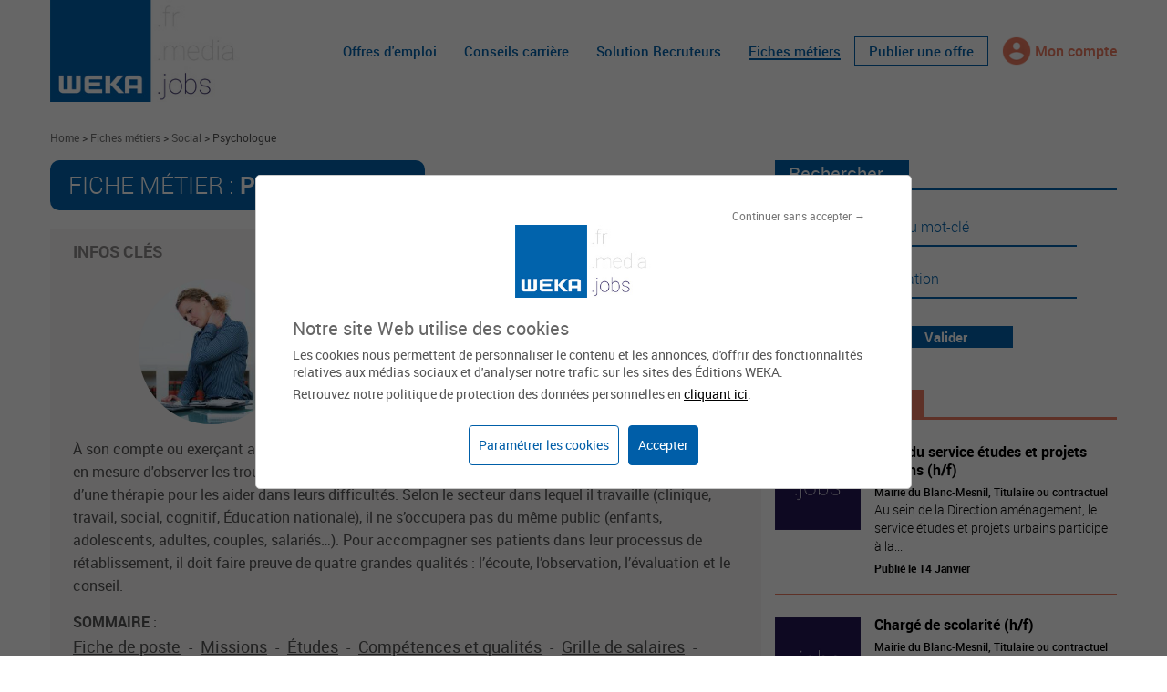

--- FILE ---
content_type: text/html; charset=UTF-8
request_url: https://www.weka.jobs/fiches-metier/social/psychologue
body_size: 8862
content:
<!DOCTYPE html>
<html xmlns="http://www.w3.org/1999/html">
<head>
    <meta charset="UTF-8"/>
    <meta name="google-site-verification" content="FXqZ8FD8NTt-TYA4FB5q-1OVHMEFkLdmue47jWbBFY0"/>
    <meta name="viewport" content="width=device-width, user-scalable=no">
    <meta name="description" content="À son compte ou exerçant au sein d’une institution publique, le ou la psychologue est un professionnel en mesure d'observer les troubles du comportement humain et d’accompagner ses patients au cours d’une thérapie pour les aider dans leurs difficultés.">
    <meta name="keywords" content="réseau social professionnel">
    <title>Devenir psychologue - Salaire - Compétences - Fiche métier</title>
            <script>dataLayer = [{"abonne":"no","prod":"yes","rub":"wekajobs","theme":"conseils-carriere","pagetype":"article-fiches-metiers"}]</script>
                <link rel="stylesheet" href="/build/appcss.cb8a1c05.css">
    
    <link rel="icon" type="image/x-icon" href="/favicon.ico"/>

    
        <meta property="og:locale" content="fr_FR">
<meta property="og:type" content="article">
<meta property="og:title" content="Devenir psychologue - Salaire - Compétences - Fiche métier">
<meta property="og:description" content="À son compte ou exerçant au sein d’une institution publique, le ou la psychologue est un professionnel en mesure d'observer les troubles du comportement humain et d’accompagner ses patients au cours d’une thérapie pour les aider dans leurs difficultés.">
<meta property="og:url" content="https://www.weka.jobs/fiches-metier/social/psychologue">
<meta property="og:site_name" content="Le réseau professionnel de la fonction publique">
<meta property="og:image" content="https://www.weka.jobs/media-magazine/fiche/fotolia_42173623_prevention-durable-des-tms.jpg">
<meta property="og:image:secure_url" content="https://www.weka.jobs/media-magazine/fiche/fotolia_42173623_prevention-durable-des-tms.jpg">
<meta name="twitter:card" content="summary">
<meta name="twitter:title" content="Devenir psychologue - Salaire - Compétences - Fiche métier">
<meta name="twitter:description" content="À son compte ou exerçant au sein d’une institution publique, le ou la psychologue est un professionnel en mesure d'observer les troubles du comportement humain et d’accompagner ses patients au cours d’une thérapie pour les aider dans leurs difficultés.">
<meta name="twitter:image" content="https://www.weka.jobs/media-magazine/fiche/fotolia_42173623_prevention-durable-des-tms.jpg">
    
    <!-- Google Tag Manager -->
    <script>
        (function(w,d,s,l,i){w[l]=w[l]||[];w[l].push({'gtm.start':
            new Date().getTime(),event:'gtm.js'});var f=d.getElementsByTagName(s)[0],
            j=d.createElement(s),dl=l!='dataLayer'?'&l='+l:'';j.async=true;j.src=
            'https://www.googletagmanager.com/gtm.js?id='+i+dl;f.parentNode.insertBefore(j,f);
         })(window,document,'script','dataLayer','GTM-WWXKDMV');
    </script>
    <!-- End Google Tag Manager -->

    <!-- Matomo Tag Manager -->
    <script type="text/javascript">
        var _mtm = window._mtm = window._mtm || [];
        _mtm.push({'mtm.startTime': (new Date().getTime()), 'event': 'mtm.Start'});
        var d=document, g=d.createElement('script'), s=d.getElementsByTagName('script')[0];
        g.type='text/javascript'; g.async=true; g.src='https://cdn.matomo.cloud/weka.matomo.cloud/container_tVFTFYvZ.js'; s.parentNode.insertBefore(g,s);
    </script>
    <!-- End Matomo Tag Manager -->
</head>
<body data-logged="0" class="no-connected">
    <!-- Google Tag Manager (noscript) -->
    <noscript>
        <iframe src="https://www.googletagmanager.com/ns.html?id=GTM-WWXKDMV"
                height="0" width="0" style="display:none;visibility:hidden"></iframe>
    </noscript>
    <!-- End Google Tag Manager (noscript) -->

    <!-- WEKA Interstitiel -->
    <div id="weka-oop"></div>

    <script type="text/javascript"> _linkedin_data_partner_id = "163571"; </script>
    <script type="text/javascript">
        (function(){
            var s = document.getElementsByTagName("script")[0];
            var b = document.createElement("script");
            b.type = "text/javascript";
            b.async = true;
            b.src = "https://snap.licdn.com/li.lms-analytics/insight.min.js";
            s.parentNode.insertBefore(b, s);})();
    </script>
    <noscript>
        <img height="1" widtmp="1" style="display:none;" alt="" src="https://dc.ads.linkedin.com/collect/?pid=163571&fmt=gif" />
    </noscript>
    <div id="ajax-messages" class="wrapper navbar-fixed-top ">
    <div class="container">
        
            </div>
</div>
            <div class="container bg-color-white fiches-metier">
        <nav class="navbar navbar-default">
    <div class="container no-padding">
        <!-- Brand and toggle get grouped for better mobile display -->
        <div class="navbar-header">
            <button type="button" class="navbar-toggle collapsed" data-toggle="collapse" data-target="#bs-example-navbar-collapse-1" aria-expanded="false">
                                <span class="glyphicon glyphicon-menu-hamburger show"></span>
                <span class="glyphicon glyphicon-remove hidden"></span>
            </button>
            <a class="navbar-brand" href="/">
                <img src="/images/jobs/logo-wekajobs.jpg" class="big hidden-xs hidden-sm">
                <img src="/images/jobs/logo-wekajobs-small.png" class="small hidden-md hidden-lg" height="50">
            </a>
        </div>

        <!-- Collect the nav links, forms, and other content for toggling -->
        <div class="collapse navbar-collapse no-padding" id="bs-example-navbar-collapse-1">
            <ul class="nav navbar-nav navbar-right no-padding">
                <li >
                    <a href="/emploi/trouver-une-offre"><span>Offres d'emploi</span></a></li>
                <li >
                    <a href="/conseils-carriere/"><span>Conseils carrière</span></a></li>
                <li >
                    <a href="/offre-recruteurs"><span>Solution Recruteurs</span></a></li>
                                <li class="active">
                    <a href="/fiches-metier/"><span>Fiches métiers</span></a>
                </li>
                <li class="published-offre">
                    <a class="publish-annonce"                       href="/emploi/publier-une-offre-d-emploi/profil-recherche">
                        Publier une offre
                    </a>
                </li>
                                    <li class="nous-rejoindre hidden-xs hidden-sm">
                        <img src="/images/jobs/picto-user-nav.png" height="32" width="32" class="vertical-align-center">
                        <span class="vertical-align-center">Mon compte</span>
                        <div class="block-btn hidden">
                            <div class="arrow-down"></div>
                            <p>
                                <a href="/login?_target_path=/fiches-metier/social/psychologue">Connexion</a>
                            </p>
                            <p>
                                <a href="/inscription">Créer un compte</a>
                            </p>
                        </div>
                    </li>
                    <li class="hidden-md hidden-lg margin-top-20">
                        <a href="/login?_target_path=/fiches-metier/social/psychologue" class="btn-jobs btn-orange">Connexion</a>
                        <br>
                        <br>
                        <a href="/inscription" class="btn-jobs btn-orange">Créer un compte</a>
                    </li>
                                <li class="logo-small">
                    <img src="/images/jobs/logo-wekajobs-small.jpg">
                </li>
            </ul>
        </div><!-- /.navbar-collapse -->
    </div><!-- /.container-fluid -->
</nav>
<!-- WEKA Banner 1 -->
<div id="weka-banner_1"></div>
        <p class="breadcrumb">
            <a href="/">Home</a> >
            <a href="/fiches-metier/">Fiches métiers</a> >
            <a href="/fiches-metier/social/">Social</a> >
            <span>Psychologue</span>
        </p>

        <div class="row margin-bottom-30">
            <div class="col-xs-12 col-md-8">
                <div class="row margin-bottom-20 top-home-single">
                    <h1 class="title">Fiche métier : <strong>Psychologue</strong></h1>
                </div>
                <div class="row">
                    <div class="bloc-infos-cles">
                        <h2 id="infos_cles_du_metier_psychologue" class="text-uppercase"><b>Infos clés</b></h2>
                        <div class="clearfix">
                            <div class="hidden-xs hidden-sm col-md-5 col-lg-5 vertical-align-center">
                                                                    <div class="image-fiche" style="background-image: url(/media-magazine/fiche/fotolia_42173623_prevention-durable-des-tms.jpg)" alt="Psychologue"></div>
                                                            </div><!--
                            --><div class="col-xs-12 col-sm-12 col-md-7 col-lg-7 vertical-align-center">
                                <p class="color-blue"><strong>Fonction publique</strong> : <span>Fonction Publique Territoriale</span></p>
                                <p class="color-blue"><strong>Filière</strong> : <span>Médico-sociale</span></p>
                                <p class="color-blue"><strong>Domaine d'activité</strong> : <a href="/fiches-metier/social/"><span>Social</span></a></p>
                                <p class="color-blue"><strong>Cadre d'emploi</strong> : <span>Psychologue</span></p>
                                <p class="color-blue"><strong>Catégorie</strong> : <span>A</span></p>
                                <p class="color-blue"><strong>Salaire moyen</strong> : <span>2 363 €</span></p>
                            </div>
                        </div>
                        <div class="col-xs-12 padding-top-0">
                            <div class="line-height-25"><p>À son compte ou exerçant au sein d’une institution publique, le ou la psychologue est un professionnel en mesure d'observer les troubles du comportement humain et d’accompagner ses patients au cours d’une thérapie pour les aider dans leurs difficultés. 
Selon le secteur dans lequel il travaille (clinique, travail, social, cognitif, Éducation nationale), il ne s’occupera pas du même public (enfants, adolescents, adultes, couples, salariés…). 
Pour accompagner ses patients dans leur processus de rétablissement, il doit faire preuve de quatre grandes qualités : l’écoute, l’observation, l’évaluation et le conseil. 
</p></div>
                            <p class="margin-top-15 text-uppercase line"><strong>Sommaire</strong> :</p>
                            <ul class="list-inline">
                                <li><a href="#infos_cles_du_metier_psychologue">Fiche de poste</a></li>
                                                                    - <li><a href="#les_missions_potentielles_dune_psychologue">Missions</a></li>
                                                                    - <li><a href="#etudes_formations_a_obtenir_pour_devenir_psychologue">Études</a></li>
                                                                    - <li><a href="#competences_et_qualites_requises_pour_devenir_psychologue">Compétences et qualités</a></li>
                                                                    - <li><a href="#le_salaire_dun_psychologue">Grille de salaires</a></li>
                                                                    - <li><a href="#evolution_de_carriere_pour_un_psychologue">Évolutions de carrière</a></li>
                                                                - <li><a href="#metiers_associes">Métiers associés</a></li>                                                            </ul>
                        </div>
                    </div>
                </div>
                <div class="clearfix">
                                            <div class="bloc-content">
                            <h2 id="les_missions_potentielles_dune_psychologue" class="missions">Les missions potentielles d&#039;un(e) psychologue</h2>
                            <div class="line-height-25"><p>Le psychologue est quelqu’un qui sait avant tout écouter et observer les individus. </p>
<p>En repérant les troubles moraux ou psychiques qui les constituent, il doit être en mesure d’apporter son aide à travers diverses techniques et en posant un diagnostic. De ce fait, il aide les individus à retrouver un certain bien-être dans leurs vies quotidiennes.</p>
<p>Les aptitudes et compétences du psychologue varient en fonction du secteur dans lequel il se trouve. Aussi, nous pouvons retrouver :  </p>
<li>Le psychologue du travail exerce au sein des ressources humaines, dans des cabinets de recrutement ou dans des instituts de sondage, par exemple. Dans ce secteur, il est en charge du recrutement du personnel, du suivi des carrières mais également de la formation professionnelle. Il a aussi pour mission de gérer le stress et les conflits entre les employés, et d’accompagner dans les restructurations.</li>
<li>Le psychologue clinicien qui exerce soit dans les services qui s’occupent des enfants (crèches, centre médico psychopédagogiques, PMI, services d’aide sociale à l’enfance), soit dans les hôpitaux au sein du service psychiatrie ou spécialisés en gérontologie ou pédiatrie par exemple. Le psychologue clinicien peut aussi exercer en lien avec la justice dans la rééducation des délinquants, pour les expertises et la protection judiciaire de la jeunesse.</li>
<li>Le psychologue de l’Éducation nationale qui participe aux parcours des élèves et exerce auprès d’étudiants pour les conseiller sur leurs orientations scolaires et professionnelles, sur leur apprentissage, leur éducation et leur développement.</li>
<li>Le psychologue cognitiviste qui est quant à lui un spécialiste dans le domaine de la compréhension des comportements et pourra servir dans la publicité, les études économiques, le marketing et les sondages (on peut alors parler de psycho-sociologue), par exemple.</li>
</div>
                        </div>
                                            <div class="bloc-content">
                            <h2 id="etudes_formations_a_obtenir_pour_devenir_psychologue" class="etudes">Etudes, formations à obtenir pour devenir psychologue</h2>
                            <div class="line-height-25"><p><strong>Fonction publique :</strong> Territoriale<br />
<strong>Catégorie :</strong> A (psychologues territoriaux)<br />
<strong>Filière : </strong>Médico-sociale</p>
<p>Pour occuper la fonction de psychologue il est nécessaire d’être titulaire d’une licence et d’un master en psychologie : </p>
<li>Master psychologie, </li>
<li>Master psychologie : psychopathologie clinique psychanalytique,</li>
<li>Master psychologie clinique, psychopathologie et psychologie de la santé,</li>
<li>Master psychologie de l’éducation et de la formation,</li>
<li>Master psychologie sociale, du travail et des organisations,</li>
<li>L’École des psychologues praticiens (EPP) et dont le coût annuel est de 5 100 €,</li>
<li>Le Cnam (Conservatoire National des Arts et Métiers) qui est orienté dans la psychologie du travail. </li>
<p>Pour vous spécialiser dans la psychologie scolaire, il faut passer un concours de recrutement des psychologues de l’Éducation nationale avec une année de formation ou de stage au sein de l’Éducation nationale. </p>
</div>
                        </div>
                                            <div class="bloc-content">
                            <h2 id="competences_et_qualites_requises_pour_devenir_psychologue" class="competences">Compétences et qualités requises pour devenir psychologue</h2>
                            <div class="line-height-25"><p>Les qualités indispensables d’un psychologue sont : </p>
<li>grand sens de l’écoute, de la communication, de l’observation et de l’analyse,</li>
<li>capacité à s&rsquo;adapter, être autonome, disponible, rigoureux, neutre et objectif,</li>
<li>connaissances solides dans son domaine d’application.</li>
<p>L’ambition profonde du psychologue est de venir en aide aux autres et dans ce sens,	sa première qualité est sa capacité d&rsquo;écoute. Toujours en contact avec des patients aux difficultés psychiques ou morales, il est apte à observer et analyser les troubles pour y répondre au mieux.</p>
<p>Également, il doit pouvoir se montrer neutre et objectif sans apporter de jugement humain sur ce qui lui est rapporté. </p>
</div>
                        </div>
                                            <div class="bloc-content">
                            <h2 id="le_salaire_dun_psychologue" class="salaires">Le salaire d&#039;un psychologue</h2>
                            <div class="line-height-25"><p>Le psychologue a une rémunération moyenne de 2 363,88 € € bruts mensuels. En tout début de carrière, elle débute à 1 827,55 € et peut atteindre les 3 153,69 € en fin de carrière.</p>
<table>
<tbody>
<tr>
<td>Echelon</td>
<td>Indice brut</td>
<td>Indice majoré</td>
<td>Durée</td>
<td>Salaire brut</td>
</tr>
<tr>
<td>1</td>
<td>444</td>
<td>390</td>
<td>2 ans</td>
<td>1 827,55 €</td>
</tr>
<tr>
<td>2</td>
<td>457</td>
<td>400</td>
<td>1 an</td>
<td>1 874,41 €</td>
</tr>
<tr>
<td>3</td>
<td>471</td>
<td>411</td>
<td>2 ans</td>
<td>1 925,96 €</td>
</tr>
<tr>
<td>4</td>
<td>500</td>
<td>431</td>
<td>2 ans</td>
<td>2 019,68 €</td>
</tr>
<tr>
<td>5</td>
<td>538</td>
<td>457</td>
<td>2 ans et 6 mois</td>
<td>2 141,51 €</td>
</tr>
<tr>
<td>6</td>
<td>582</td>
<td>492</td>
<td>3 ans</td>
<td>2 305,52 €</td>
</tr>
<tr>
<td>7</td>
<td>619</td>
<td>519</td>
<td>3 ans</td>
<td>2 432,05 €</td>
</tr>
<tr>
<td>8</td>
<td>668</td>
<td>557</td>
<td>3 ans 6 mois</td>
<td>2 610,12 €</td>
</tr>
<tr>
<td>9</td>
<td>712</td>
<td>590</td>
<td>4 ans</td>
<td>2 764,75 €</td>
</tr>
<tr>
<td>10</td>
<td>763</td>
<td>629</td>
<td>4 ans</td>
<td>2 947,51 €</td>
</tr>
<tr>
<td>11</td>
<td>821</td>
<td>673</td>
<td></td>
<td>3 153,69 €</td>
</tr>
</tbody>
</table>
</div>
                        </div>
                                            <div class="bloc-content">
                            <h2 id="evolution_de_carriere_pour_un_psychologue" class="evolutions">Évolution de carrière pour un psychologue</h2>
                            <div class="line-height-25"><p>Le psychologue a différentes évolutions de carrière possibles. Il peut choisir de devenir formateur afin d’intervenir dans la formation professionnelle des adultes ou dans l’aide à la réinsertion et dans les conseils d’orientation. Il peut également devenir expert auprès des tribunaux ou décider de se lancer en libéral. </p>
<p>À noter : sur le marché du travail, l’insertion professionnelle des psychologues est compliquée car les offres d’emploi sont bien inférieures à la demande. Néanmoins, contrairement à la psychologie clinique, la gérontologie offre de belles perspectives d’avenir avec le vieillissement de la population française. </p>
</div>
                        </div>
                                                                <div class="bloc-content">
                            <h2 id="metiers_associes" class="padding-bottom-20">Les métiers associés</h2>
                            <div class="clearfix">
                                                                <a href="/fiches-metier/social/devenir-aide-a-domicile" class="col-xs-12 col-sm-12 col-md-6 col-lg-6 padding-top-20 line-height-21" style="min-height: 214px;">
                                    <div class="col-xs-3 col-sm-3 col-md-3 col-lg-3">
                                                                                    <div class="image-fiche" style="background-image: url(/media-magazine/fiche/Fotolia_125716936_Subscription_Monthly_M.jpg)" alt="Devenir aide à domicile"></div>
                                                                            </div><!--
                                    --><div class="col-xs-9 col-sm-9 col-md-9 col-lg-9 padding-left-15 padding-right-15">
                                        <p class="color-blue font-size-18 ">
                                            <span title="Devenir aide à domicile">Devenir aide à domicile</span>
                                        </p>
                                        <div class="margin-top-10 line-height-18 margin-bottom-10"><p>L’aide à domicile intervient dans le quotidien des personnes âgées, handicapées, enfants, ou en difficulté afin de les aider de façon temporaire...</p></div>
                                    </div>
                                </a><!--
                                -->
                                                                <a href="/fiches-metier/social/charge-daccueil-social" class="col-xs-12 col-sm-12 col-md-6 col-lg-6 padding-top-20 line-height-21" style="min-height: 214px;">
                                    <div class="col-xs-3 col-sm-3 col-md-3 col-lg-3">
                                                                                    <div class="image-fiche" style="background-image: url(/media-magazine/fiche/visuel-emplois-direction-hausse-wekajobs-e1588774437743.png)" alt="Chargé d&#039;accueil social"></div>
                                                                            </div><!--
                                    --><div class="col-xs-9 col-sm-9 col-md-9 col-lg-9 padding-left-15 padding-right-15">
                                        <p class="color-blue font-size-18 ">
                                            <span title="Chargé d&#039;accueil social">Chargé d&#039;accueil social</span>
                                        </p>
                                        <div class="margin-top-10 line-height-18 margin-bottom-10"><p>Le ou la chargé(e) d’accueil social a pour rôle de recevoir le public des services sociaux, de l’accompagner dans sa première demande...</p></div>
                                    </div>
                                </a><!--
                                -->
                                                            </div>
                        </div>
                                                        </div>
            </div>
            <aside class="col-xs-12 col-md-4">
                <div class="bloc-categorie clearfix">
                    <!-- RECHERCHE -->
                    <p class="titre-categorie" style="border-bottom: 3px solid #0063ac">
                        <span style="background-color: #0063ac;">Rechercher...</span>
                    </p>
                    <div id="search-advanced-conseilcarriere">
    <div class="row">
        <form id="form-search" class="clearfix" action="/emploi/trouver-une-offre" method="get">
            <div class="col-xs-12" id="top-search">
                <fieldset>
                    <div class="form-group" style="border-bottom: 2px solid #0363ac;">
                        <i class="fa fa-briefcase font-size-28 media-middle"></i>
                        <input name="keyword" class="no-border media-middle" value="" type="text" placeholder="Poste ou mot-clé"/>
                    </div>
                    <div class="form-group" style="border-bottom: 2px solid #0363ac;">
                        <i class="fa fa-map-marker margin-left-5 font-size-40 media-middle" aria-hidden="true"></i>
                        <input name="location" class="no-border media-middle fullLocation-autocomplete" value="" type="text" placeholder="Localisation"/>
                        <input type="hidden" id="locationId" name="locationId" value="">
                        <input type="hidden" id="locationType" name="locationType" value="">
                    </div>
                    <input type="hidden" id="advancedFiltersValue" name="advancedFilters" value="">
                    <div class="form-group clearfix" style="text-align: center;">
                        <button class="text-center" type="submit" value="Trouver une offre">
                            Valider
                        </button>
                    </div>
                </fieldset>
            </div>
        </form>
    </div>
</div>                </div>
                <div class="bloc-categorie clearfix">
                    <!-- OFFRE À LA UNE -->
                        <div class="titre-categorie" style="border-bottom: 3px solid #ed7b61">
        <h2 style="background-color: #ed7b61">Offres à la Une</h2>
    </div>
                    <div class="bloc-annonce clearfix">
            <a class="clearfix" href="/emploi/annonce/182635/chef-du-service-etudes-et-projets-urbains-h-f">
                <div class="col-xs-3 text-center">
                    <img class="img-responsive" src="/images/company/logo-entreprise-defaut.png" alt="Mairie du Blanc-Mesnil">
                </div>
                <div class="col-xs-9 padding-left-15">
                    <p class="h3">Chef du service études et projets urbains (h/f)</p>
                    <p class="localisation-poste">Mairie du Blanc-Mesnil, Titulaire ou contractuel</p>
                    <div class="text">
                        <p>Au sein de la Direction aménagement, le service études et projets urbains participe à la...</p>
                    </div>
                    <p class="date-heure">Publié le 14 Janvier</p>
                </div>
            </a>
        </div>
                    <div class="bloc-annonce clearfix">
            <a class="clearfix" href="/emploi/annonce/182443/charge-de-scolarite-h-f">
                <div class="col-xs-3 text-center">
                    <img class="img-responsive" src="/images/company/logo-entreprise-defaut.png" alt="Mairie du Blanc-Mesnil">
                </div>
                <div class="col-xs-9 padding-left-15">
                    <p class="h3">Chargé de scolarité (h/f)</p>
                    <p class="localisation-poste">Mairie du Blanc-Mesnil, Titulaire ou contractuel</p>
                    <div class="text">
                        <p>Sous la responsabilité du directeur du Conservatoire à Rayonnement Départemental, le chargé de...</p>
                    </div>
                    <p class="date-heure">Publié le 13 Janvier</p>
                </div>
            </a>
        </div>
                    <div class="bloc-annonce clearfix">
            <a class="clearfix" href="/emploi/annonce/182511/regisseurse-suppleante">
                <div class="col-xs-3 text-center">
                    <img class="img-responsive" src="/images/company/logo-entreprise-defaut.png" alt="Mairie de Guyancourt">
                </div>
                <div class="col-xs-9 padding-left-15">
                    <p class="h3">REGISSEUR(SE) SUPPLEANT(E)</p>
                    <p class="localisation-poste">Mairie de Guyancourt, Titulaire ou contractuel</p>
                    <div class="text">
                        <p>La Régie des Recettes recherche son/sa futur(e) collaborateur(trice) pour assurer un rôle clé...</p>
                    </div>
                    <p class="date-heure">Publié le 13 Janvier</p>
                </div>
            </a>
        </div>
                    </div>
                                    <div class="bloc-categorie clearfix">
                        <!-- MÉTIERS ASSOCIÉS -->
                        <p class="titre-categorie" style="border-bottom: 3px solid #0063ac">
    <span style="background-color: #0063ac;">Métiers associés</span>
</p>
<div class="metiers-associes">
            <a class="metier-associe" href="/fiches-metier/social/devenir-aide-a-domicile">
            Devenir aide à domicile
        </a>
            <a class="metier-associe" href="/fiches-metier/social/charge-daccueil-social">
            Chargé d&#039;accueil social
        </a>
    </div>                    </div>
                                <!-- WEKA Pave 1 -->
                <div id="weka-pave_1"></div>
                <div class="bloc-categorie clearfix">
                    <!-- ZONE D'ACQUISITION RECRUTEUR -->
                    <a class="publish-annonce" href="/emploi/publier-une-offre-d-emploi/profil-recherche">
    <img src="https://www.weka.jobs/images/visuel-publier-offre.png" class="img-responsive">
</a>                </div>
                <div class="bloc-categorie bloc-conseils-carriere clearfix">
                    <!-- ARTICLES LES + LUS -->
                        <p class="titre-categorie" style="border-bottom: 3px solid #0063ac">
        <span style="background-color: #0063ac;">Actualité Conseils carrière</span>
    </p>
    <div class="bloc-annonce padding-left-0 others-child">
                    <a class="clearfix padding-bottom-10" href="/conseils-carriere/rejoindre-la-fonction-publique/titulaire-ou-contractuel-fonction-publique-quelles-differences/2617">
                <div class="col-xs-3">
                                            <div class="bloc-img" style="background: url('/media-magazine/advice/visuel-article-titulaire-contractuel-wekajobs-e1589277177347.jpg') center;background-size: cover;height: 60px;" title="Titulaire ou contractuel fonction publique : quelles différences ?"></div>
                                    </div>
                <div class="col-xs-9 padding-left-15">
                    <h3 class="font-size-16 line-height-21 margin-top-0">Titulaire ou contractuel fonction publique : quelles différences ?</h3>
                </div>
            </a>
                    <a class="clearfix padding-bottom-10" href="/conseils-carriere/evoluer-dans-la-fonction-publique/combien-de-cdd-avant-un-cdi-dans-la-fonction-publique/2640">
                <div class="col-xs-3">
                                            <div class="bloc-img" style="background: url('/media-magazine/advice/visuel-breve-amicale-dgs-etoile-mag-actualites-e1589293377210.jpg') center;background-size: cover;height: 60px;" title="Combien de CDD avant un CDI dans la fonction publique ?"></div>
                                    </div>
                <div class="col-xs-9 padding-left-15">
                    <h3 class="font-size-16 line-height-21 margin-top-0">Combien de CDD avant un CDI dans la fonction publique ?</h3>
                </div>
            </a>
                    <a class="clearfix padding-bottom-10" href="/conseils-carriere/rejoindre-la-fonction-publique/secteurs-prive-et-public-3-differences-a-savoir/2968">
                <div class="col-xs-3">
                                            <div class="bloc-img" style="background: url('/media-magazine/advice/secteurs-prive-et-public-3-differences-a-savoir.jpg') center;background-size: cover;height: 60px;" title="Secteurs privé et public : 3 différences à savoir"></div>
                                    </div>
                <div class="col-xs-9 padding-left-15">
                    <h3 class="font-size-16 line-height-21 margin-top-0">Secteurs privé et public : 3 différences à savoir</h3>
                </div>
            </a>
                    <a class="clearfix padding-bottom-10" href="/conseils-carriere/rejoindre-la-fonction-publique/fonction-publique-les-5-avantages-du-fonctionnaire/3097">
                <div class="col-xs-3">
                                            <div class="bloc-img" style="background: url('/media-magazine/advice/fonction-publique-les-5-avantages-du-fonctionnaire.jpg') center;background-size: cover;height: 60px;" title="Fonction publique : les 5 avantages du fonctionnaire"></div>
                                    </div>
                <div class="col-xs-9 padding-left-15">
                    <h3 class="font-size-16 line-height-21 margin-top-0">Fonction publique : les 5 avantages du fonctionnaire</h3>
                </div>
            </a>
                    <a class="clearfix padding-bottom-10" href="/conseils-carriere/evoluer-dans-la-fonction-publique/fonction-publique-comment-passer-de-contractuel-a-titulaire/3414">
                <div class="col-xs-3">
                                            <div class="bloc-img" style="background: url('/media-magazine/advice/fonction-publique-comment-passer-de-contractuel-a-titulaire.jpg') center;background-size: cover;height: 60px;" title="Fonction publique : comment passer de contractuel à titulaire ?"></div>
                                    </div>
                <div class="col-xs-9 padding-left-15">
                    <h3 class="font-size-16 line-height-21 margin-top-0">Fonction publique : comment passer de contractuel à titulaire ?</h3>
                </div>
            </a>
            </div>
                </div>
            </aside>
        </div>
        <div class="clearfix bg-color-gray-dark" id="footer-home">
    <div class="container">
        <ul class="list-unstyled clearfix">
            <li class="padding-left-10">
                © 2026 Éditions WEKA
            </li>
            <li>
                <a href="https://www.linkedin.com/company/weka-jobs" target="_blank" class="lk">
                    <img src="/images/jobs/linkedin.png">
                </a>
            </li>
            <li class="pull-right">
                <a href="/images/mentions-legales-wekajobs.pdf" target="_blank">Mentions légales</a> - <a href="https://rgpd.weka.jobs" target="_blank">RGPD</a> - <a href="/utilisation-des-cookies" target="_blank">Gestion des cookies</a> - <a href="/cms/faq" target="_blank">Aide</a>
            </li>
        </ul>
    </div>
</div>
    </div>

    <!-- Modal Invitation -->
    <div class="modal fade modal-invitation hidden-print" id="contact-invitation" tabindex="-1" role="dialog"
         aria-labelledby="myModalLabel">
        <div class="modal-dialog" role="document">
            <div class="modal-content">

            </div>
        </div>
    </div>

    <!-- Modal Plainte -->
    <div class="modal fade" id="complain-modal" tabindex="-1" role="dialog"
         aria-labelledby="myModalLabel">
        <div class="modal-dialog" role="document">
            <div class="modal-content">

            </div>
        </div>
    </div>

    <!-- Modal de confirmation -->
    <div id="confirm" class="modal fade hidden-print" tabindex="-1" role="dialog">
        <div class="modal-dialog" role="document">
            <div class="modal-content">
                <div class="modal-body">
                    <div class="confirm-text font-bold margin-bottom-10">
                        Veuillez confirmer cette action.
                    </div>
                    <span data-dismiss="modal" class="btn btn-u confirmation" id="delete">Confirmer</span>
                    <span data-dismiss="modal" class="btn">Annuler</span>
                </div>
            </div>
        </div>
    </div>

    <!-- Modal générique -->
    <div id="modal-generic" class="modal fade hidden-print" tabindex="-1" role="dialog">
        <div class="modal-dialog" role="document">
            <div class="modal-content">
                <div class="modal-header">
                    <button type="button" class="close" data-dismiss="modal" aria-label="Close">
                        <span aria-hidden="true">&times;</span>
                    </button>
                    <p class="modal-title">Login</p>
                </div>
                <div class="modal-body">

                </div>
            </div>
        </div>
    </div>

    <!-- Modal connection générique -->
    <div id="modal-login-generic" class="modal fade hidden-print" tabindex="-1" role="dialog">
    <div class="modal-dialog join-container" role="document">
        <div class="modal-content join">
            <div class="modal-header">
                <p class="modal-title text-center">Vous avez déjà un compte weka.jobs ? Connectez-vous</p>
                <button type="button" class="close" data-dismiss="modal" aria-label="Close">
                    <span aria-hidden="true">&times;</span>
                </button>
            </div>
            <div class="modal-body">

            </div>
            <div class="modal-header">
                <p class="font-size-18 margin-bottom-15">Vous n’avez pas de compte weka.jobs ?</p>
                <a class="btn text-bold" href="/emploi/publier-une-offre-d-emploi/profil-recherche">Poursuivre</a>
            </div>
        </div>
    </div>
</div>

     <!-- Modals --> 
            <script type="text/javascript" src="/js/vendor.js"></script>
        <!--[if lt IE 9]>
        <script type="text/javascript" src="/js/vendor-ie.js"></script>
        <![endif]-->
        <script type="text/javascript" src="/js/app.js"></script>
        <script src="/bundles/fosjsrouting/js/router.min.js"></script>
        <script src="/js/routing?callback=fos.Router.setData"></script>
        <script type="text/javascript" charset="utf8" src="/app/js/vendor/dataTables/jquery.dataTables.min.js"></script>
        <script type="text/javascript" charset="utf8" src="/app/js/vendor/dataTables/dataTables.bootstrap.min.js"></script>
        <script src="/bundles/tetranzselect2entity/js/select2entity.js"></script>
        <script src="/app/js/vendor/i18n/fr.js"></script>
        <script src="/js/ads.js"></script>
    <script defer src="https://static.cloudflareinsights.com/beacon.min.js/vcd15cbe7772f49c399c6a5babf22c1241717689176015" integrity="sha512-ZpsOmlRQV6y907TI0dKBHq9Md29nnaEIPlkf84rnaERnq6zvWvPUqr2ft8M1aS28oN72PdrCzSjY4U6VaAw1EQ==" data-cf-beacon='{"version":"2024.11.0","token":"bf50fbd9ae4a4527b816262bff72c7a7","server_timing":{"name":{"cfCacheStatus":true,"cfEdge":true,"cfExtPri":true,"cfL4":true,"cfOrigin":true,"cfSpeedBrain":true},"location_startswith":null}}' crossorigin="anonymous"></script>
</body>
</html>


--- FILE ---
content_type: text/css
request_url: https://www.weka.jobs/build/appcss.cb8a1c05.css
body_size: 102018
content:
@charset "UTF-8";

/*!
 * Bootstrap v3.3.6 (http://getbootstrap.com)
 * Copyright 2011-2015 Twitter, Inc.
 * Licensed under MIT (https://github.com/twbs/bootstrap/blob/master/LICENSE)
 */
/*! normalize.css v3.0.3 | MIT License | github.com/necolas/normalize.css */html{font-family:sans-serif;-webkit-text-size-adjust:100%;-ms-text-size-adjust:100%}body{margin:0}article,aside,details,figcaption,figure,footer,header,hgroup,main,menu,nav,section,summary{display:block}audio,canvas,progress,video{display:inline-block;vertical-align:baseline}audio:not([controls]){display:none;height:0}[hidden],template{display:none}a{background-color:transparent}a:active,a:hover{outline:0}abbr[title]{border-bottom:1px dotted}b,strong{font-weight:700}dfn{font-style:italic}h1{margin:.67em 0;font-size:2em}mark{color:#000;background:#ff0}small{font-size:80%}sub,sup{position:relative;font-size:75%;line-height:0;vertical-align:baseline}sup{top:-.5em}sub{bottom:-.25em}img{border:0}svg:not(:root){overflow:hidden}figure{margin:1em 40px}hr{height:0;-webkit-box-sizing:content-box;-moz-box-sizing:content-box;box-sizing:content-box}pre{overflow:auto}code,kbd,pre,samp{font-family:monospace,monospace;font-size:1em}button,input,optgroup,select,textarea{margin:0;font:inherit;color:inherit}button{overflow:visible}button,select{text-transform:none}button,html input[type=button],input[type=reset],input[type=submit]{-webkit-appearance:button;cursor:pointer}button[disabled],html input[disabled]{cursor:default}button::-moz-focus-inner,input::-moz-focus-inner{padding:0;border:0}input{line-height:normal}input[type=checkbox],input[type=radio]{-webkit-box-sizing:border-box;-moz-box-sizing:border-box;box-sizing:border-box;padding:0}input[type=number]::-webkit-inner-spin-button,input[type=number]::-webkit-outer-spin-button{height:auto}input[type=search]{-webkit-box-sizing:content-box;-moz-box-sizing:content-box;box-sizing:content-box;-webkit-appearance:textfield}input[type=search]::-webkit-search-cancel-button,input[type=search]::-webkit-search-decoration{-webkit-appearance:none}fieldset{padding:.35em .625em .75em;margin:0 2px;border:1px solid silver}textarea{overflow:auto}optgroup{font-weight:700}table{border-spacing:0;border-collapse:collapse}td,th{padding:0}
/*! Source: https://github.com/h5bp/html5-boilerplate/blob/master/src/css/main.css */@media print{*,:after,:before{color:#000!important;text-shadow:none!important;background:transparent!important;-webkit-box-shadow:none!important;box-shadow:none!important}a,a:visited{text-decoration:underline}a[href]:after{content:" (" attr(href) ")"}abbr[title]:after{content:" (" attr(title) ")"}a[href^="#"]:after,a[href^="javascript:"]:after{content:""}blockquote,pre{border:1px solid #999;page-break-inside:avoid}thead{display:table-header-group}img,tr{page-break-inside:avoid}img{max-width:100%!important}h2,h3,p{orphans:3;widows:3}h2,h3{page-break-after:avoid}.navbar{display:none}.btn>.caret,.dropup>.btn>.caret{border-top-color:#000!important}.label{border:1px solid #000}.table{border-collapse:collapse!important}.table td,.table th{background-color:#fff!important}.table-bordered td,.table-bordered th{border:1px solid #ddd!important}}@font-face{font-family:Glyphicons Halflings;src:url(/build/fonts/glyphicons-halflings-regular.f4769f9b.eot);src:url(/build/fonts/glyphicons-halflings-regular.f4769f9b.eot?#iefix) format("embedded-opentype"),url(/build/fonts/glyphicons-halflings-regular.448c34a5.woff2) format("woff2"),url(/build/fonts/glyphicons-halflings-regular.fa277232.woff) format("woff"),url(/build/fonts/glyphicons-halflings-regular.e18bbf61.ttf) format("truetype"),url(/build/images/glyphicons-halflings-regular.89889688.svg#glyphicons_halflingsregular) format("svg")}.glyphicon{position:relative;top:1px;display:inline-block;font-family:Glyphicons Halflings;font-style:normal;font-weight:400;line-height:1;-webkit-font-smoothing:antialiased;-moz-osx-font-smoothing:grayscale}.glyphicon-asterisk:before{content:"\002a"}.glyphicon-plus:before{content:"\002b"}.glyphicon-eur:before,.glyphicon-euro:before{content:"\20ac"}.glyphicon-minus:before{content:"\2212"}.glyphicon-cloud:before{content:"\2601"}.glyphicon-envelope:before{content:"\2709"}.glyphicon-pencil:before{content:"\270f"}.glyphicon-glass:before{content:"\e001"}.glyphicon-music:before{content:"\e002"}.glyphicon-search:before{content:"\e003"}.glyphicon-heart:before{content:"\e005"}.glyphicon-star:before{content:"\e006"}.glyphicon-star-empty:before{content:"\e007"}.glyphicon-user:before{content:"\e008"}.glyphicon-film:before{content:"\e009"}.glyphicon-th-large:before{content:"\e010"}.glyphicon-th:before{content:"\e011"}.glyphicon-th-list:before{content:"\e012"}.glyphicon-ok:before{content:"\e013"}.glyphicon-remove:before{content:"\e014"}.glyphicon-zoom-in:before{content:"\e015"}.glyphicon-zoom-out:before{content:"\e016"}.glyphicon-off:before{content:"\e017"}.glyphicon-signal:before{content:"\e018"}.glyphicon-cog:before{content:"\e019"}.glyphicon-trash:before{content:"\e020"}.glyphicon-home:before{content:"\e021"}.glyphicon-file:before{content:"\e022"}.glyphicon-time:before{content:"\e023"}.glyphicon-road:before{content:"\e024"}.glyphicon-download-alt:before{content:"\e025"}.glyphicon-download:before{content:"\e026"}.glyphicon-upload:before{content:"\e027"}.glyphicon-inbox:before{content:"\e028"}.glyphicon-play-circle:before{content:"\e029"}.glyphicon-repeat:before{content:"\e030"}.glyphicon-refresh:before{content:"\e031"}.glyphicon-list-alt:before{content:"\e032"}.glyphicon-lock:before{content:"\e033"}.glyphicon-flag:before{content:"\e034"}.glyphicon-headphones:before{content:"\e035"}.glyphicon-volume-off:before{content:"\e036"}.glyphicon-volume-down:before{content:"\e037"}.glyphicon-volume-up:before{content:"\e038"}.glyphicon-qrcode:before{content:"\e039"}.glyphicon-barcode:before{content:"\e040"}.glyphicon-tag:before{content:"\e041"}.glyphicon-tags:before{content:"\e042"}.glyphicon-book:before{content:"\e043"}.glyphicon-bookmark:before{content:"\e044"}.glyphicon-print:before{content:"\e045"}.glyphicon-camera:before{content:"\e046"}.glyphicon-font:before{content:"\e047"}.glyphicon-bold:before{content:"\e048"}.glyphicon-italic:before{content:"\e049"}.glyphicon-text-height:before{content:"\e050"}.glyphicon-text-width:before{content:"\e051"}.glyphicon-align-left:before{content:"\e052"}.glyphicon-align-center:before{content:"\e053"}.glyphicon-align-right:before{content:"\e054"}.glyphicon-align-justify:before{content:"\e055"}.glyphicon-list:before{content:"\e056"}.glyphicon-indent-left:before{content:"\e057"}.glyphicon-indent-right:before{content:"\e058"}.glyphicon-facetime-video:before{content:"\e059"}.glyphicon-picture:before{content:"\e060"}.glyphicon-map-marker:before{content:"\e062"}.glyphicon-adjust:before{content:"\e063"}.glyphicon-tint:before{content:"\e064"}.glyphicon-edit:before{content:"\e065"}.glyphicon-share:before{content:"\e066"}.glyphicon-check:before{content:"\e067"}.glyphicon-move:before{content:"\e068"}.glyphicon-step-backward:before{content:"\e069"}.glyphicon-fast-backward:before{content:"\e070"}.glyphicon-backward:before{content:"\e071"}.glyphicon-play:before{content:"\e072"}.glyphicon-pause:before{content:"\e073"}.glyphicon-stop:before{content:"\e074"}.glyphicon-forward:before{content:"\e075"}.glyphicon-fast-forward:before{content:"\e076"}.glyphicon-step-forward:before{content:"\e077"}.glyphicon-eject:before{content:"\e078"}.glyphicon-chevron-left:before{content:"\e079"}.glyphicon-chevron-right:before{content:"\e080"}.glyphicon-plus-sign:before{content:"\e081"}.glyphicon-minus-sign:before{content:"\e082"}.glyphicon-remove-sign:before{content:"\e083"}.glyphicon-ok-sign:before{content:"\e084"}.glyphicon-question-sign:before{content:"\e085"}.glyphicon-info-sign:before{content:"\e086"}.glyphicon-screenshot:before{content:"\e087"}.glyphicon-remove-circle:before{content:"\e088"}.glyphicon-ok-circle:before{content:"\e089"}.glyphicon-ban-circle:before{content:"\e090"}.glyphicon-arrow-left:before{content:"\e091"}.glyphicon-arrow-right:before{content:"\e092"}.glyphicon-arrow-up:before{content:"\e093"}.glyphicon-arrow-down:before{content:"\e094"}.glyphicon-share-alt:before{content:"\e095"}.glyphicon-resize-full:before{content:"\e096"}.glyphicon-resize-small:before{content:"\e097"}.glyphicon-exclamation-sign:before{content:"\e101"}.glyphicon-gift:before{content:"\e102"}.glyphicon-leaf:before{content:"\e103"}.glyphicon-fire:before{content:"\e104"}.glyphicon-eye-open:before{content:"\e105"}.glyphicon-eye-close:before{content:"\e106"}.glyphicon-warning-sign:before{content:"\e107"}.glyphicon-plane:before{content:"\e108"}.glyphicon-calendar:before{content:"\e109"}.glyphicon-random:before{content:"\e110"}.glyphicon-comment:before{content:"\e111"}.glyphicon-magnet:before{content:"\e112"}.glyphicon-chevron-up:before{content:"\e113"}.glyphicon-chevron-down:before{content:"\e114"}.glyphicon-retweet:before{content:"\e115"}.glyphicon-shopping-cart:before{content:"\e116"}.glyphicon-folder-close:before{content:"\e117"}.glyphicon-folder-open:before{content:"\e118"}.glyphicon-resize-vertical:before{content:"\e119"}.glyphicon-resize-horizontal:before{content:"\e120"}.glyphicon-hdd:before{content:"\e121"}.glyphicon-bullhorn:before{content:"\e122"}.glyphicon-bell:before{content:"\e123"}.glyphicon-certificate:before{content:"\e124"}.glyphicon-thumbs-up:before{content:"\e125"}.glyphicon-thumbs-down:before{content:"\e126"}.glyphicon-hand-right:before{content:"\e127"}.glyphicon-hand-left:before{content:"\e128"}.glyphicon-hand-up:before{content:"\e129"}.glyphicon-hand-down:before{content:"\e130"}.glyphicon-circle-arrow-right:before{content:"\e131"}.glyphicon-circle-arrow-left:before{content:"\e132"}.glyphicon-circle-arrow-up:before{content:"\e133"}.glyphicon-circle-arrow-down:before{content:"\e134"}.glyphicon-globe:before{content:"\e135"}.glyphicon-wrench:before{content:"\e136"}.glyphicon-tasks:before{content:"\e137"}.glyphicon-filter:before{content:"\e138"}.glyphicon-briefcase:before{content:"\e139"}.glyphicon-fullscreen:before{content:"\e140"}.glyphicon-dashboard:before{content:"\e141"}.glyphicon-paperclip:before{content:"\e142"}.glyphicon-heart-empty:before{content:"\e143"}.glyphicon-link:before{content:"\e144"}.glyphicon-phone:before{content:"\e145"}.glyphicon-pushpin:before{content:"\e146"}.glyphicon-usd:before{content:"\e148"}.glyphicon-gbp:before{content:"\e149"}.glyphicon-sort:before{content:"\e150"}.glyphicon-sort-by-alphabet:before{content:"\e151"}.glyphicon-sort-by-alphabet-alt:before{content:"\e152"}.glyphicon-sort-by-order:before{content:"\e153"}.glyphicon-sort-by-order-alt:before{content:"\e154"}.glyphicon-sort-by-attributes:before{content:"\e155"}.glyphicon-sort-by-attributes-alt:before{content:"\e156"}.glyphicon-unchecked:before{content:"\e157"}.glyphicon-expand:before{content:"\e158"}.glyphicon-collapse-down:before{content:"\e159"}.glyphicon-collapse-up:before{content:"\e160"}.glyphicon-log-in:before{content:"\e161"}.glyphicon-flash:before{content:"\e162"}.glyphicon-log-out:before{content:"\e163"}.glyphicon-new-window:before{content:"\e164"}.glyphicon-record:before{content:"\e165"}.glyphicon-save:before{content:"\e166"}.glyphicon-open:before{content:"\e167"}.glyphicon-saved:before{content:"\e168"}.glyphicon-import:before{content:"\e169"}.glyphicon-export:before{content:"\e170"}.glyphicon-send:before{content:"\e171"}.glyphicon-floppy-disk:before{content:"\e172"}.glyphicon-floppy-saved:before{content:"\e173"}.glyphicon-floppy-remove:before{content:"\e174"}.glyphicon-floppy-save:before{content:"\e175"}.glyphicon-floppy-open:before{content:"\e176"}.glyphicon-credit-card:before{content:"\e177"}.glyphicon-transfer:before{content:"\e178"}.glyphicon-cutlery:before{content:"\e179"}.glyphicon-header:before{content:"\e180"}.glyphicon-compressed:before{content:"\e181"}.glyphicon-earphone:before{content:"\e182"}.glyphicon-phone-alt:before{content:"\e183"}.glyphicon-tower:before{content:"\e184"}.glyphicon-stats:before{content:"\e185"}.glyphicon-sd-video:before{content:"\e186"}.glyphicon-hd-video:before{content:"\e187"}.glyphicon-subtitles:before{content:"\e188"}.glyphicon-sound-stereo:before{content:"\e189"}.glyphicon-sound-dolby:before{content:"\e190"}.glyphicon-sound-5-1:before{content:"\e191"}.glyphicon-sound-6-1:before{content:"\e192"}.glyphicon-sound-7-1:before{content:"\e193"}.glyphicon-copyright-mark:before{content:"\e194"}.glyphicon-registration-mark:before{content:"\e195"}.glyphicon-cloud-download:before{content:"\e197"}.glyphicon-cloud-upload:before{content:"\e198"}.glyphicon-tree-conifer:before{content:"\e199"}.glyphicon-tree-deciduous:before{content:"\e200"}.glyphicon-cd:before{content:"\e201"}.glyphicon-save-file:before{content:"\e202"}.glyphicon-open-file:before{content:"\e203"}.glyphicon-level-up:before{content:"\e204"}.glyphicon-copy:before{content:"\e205"}.glyphicon-paste:before{content:"\e206"}.glyphicon-alert:before{content:"\e209"}.glyphicon-equalizer:before{content:"\e210"}.glyphicon-king:before{content:"\e211"}.glyphicon-queen:before{content:"\e212"}.glyphicon-pawn:before{content:"\e213"}.glyphicon-bishop:before{content:"\e214"}.glyphicon-knight:before{content:"\e215"}.glyphicon-baby-formula:before{content:"\e216"}.glyphicon-tent:before{content:"\26fa"}.glyphicon-blackboard:before{content:"\e218"}.glyphicon-bed:before{content:"\e219"}.glyphicon-apple:before{content:"\f8ff"}.glyphicon-erase:before{content:"\e221"}.glyphicon-hourglass:before{content:"\231b"}.glyphicon-lamp:before{content:"\e223"}.glyphicon-duplicate:before{content:"\e224"}.glyphicon-piggy-bank:before{content:"\e225"}.glyphicon-scissors:before{content:"\e226"}.glyphicon-bitcoin:before,.glyphicon-btc:before,.glyphicon-xbt:before{content:"\e227"}.glyphicon-jpy:before,.glyphicon-yen:before{content:"\00a5"}.glyphicon-rub:before,.glyphicon-ruble:before{content:"\20bd"}.glyphicon-scale:before{content:"\e230"}.glyphicon-ice-lolly:before{content:"\e231"}.glyphicon-ice-lolly-tasted:before{content:"\e232"}.glyphicon-education:before{content:"\e233"}.glyphicon-option-horizontal:before{content:"\e234"}.glyphicon-option-vertical:before{content:"\e235"}.glyphicon-menu-hamburger:before{content:"\e236"}.glyphicon-modal-window:before{content:"\e237"}.glyphicon-oil:before{content:"\e238"}.glyphicon-grain:before{content:"\e239"}.glyphicon-sunglasses:before{content:"\e240"}.glyphicon-text-size:before{content:"\e241"}.glyphicon-text-color:before{content:"\e242"}.glyphicon-text-background:before{content:"\e243"}.glyphicon-object-align-top:before{content:"\e244"}.glyphicon-object-align-bottom:before{content:"\e245"}.glyphicon-object-align-horizontal:before{content:"\e246"}.glyphicon-object-align-left:before{content:"\e247"}.glyphicon-object-align-vertical:before{content:"\e248"}.glyphicon-object-align-right:before{content:"\e249"}.glyphicon-triangle-right:before{content:"\e250"}.glyphicon-triangle-left:before{content:"\e251"}.glyphicon-triangle-bottom:before{content:"\e252"}.glyphicon-triangle-top:before{content:"\e253"}.glyphicon-console:before{content:"\e254"}.glyphicon-superscript:before{content:"\e255"}.glyphicon-subscript:before{content:"\e256"}.glyphicon-menu-left:before{content:"\e257"}.glyphicon-menu-right:before{content:"\e258"}.glyphicon-menu-down:before{content:"\e259"}.glyphicon-menu-up:before{content:"\e260"}*{-webkit-box-sizing:border-box;-moz-box-sizing:border-box;box-sizing:border-box}html{font-size:10px;-webkit-tap-highlight-color:rgba(0,0,0,0)}body{font-family:Helvetica Neue,Helvetica,Arial,sans-serif;font-size:14px;line-height:1.42857143;background-color:#fff}button,input,select,textarea{font-family:inherit;font-size:inherit;line-height:inherit}a{color:#337ab7}a:focus,a:hover{color:#23527c;text-decoration:underline}a:focus{outline:thin dotted;outline:5px auto -webkit-focus-ring-color;outline-offset:-2px}figure{margin:0}img{vertical-align:middle}.carousel-inner>.item>a>img,.carousel-inner>.item>img,.img-responsive,.thumbnail>img,.thumbnail a>img{display:block;max-width:100%;height:auto}.img-rounded{border-radius:6px}.img-thumbnail{display:inline-block;max-width:100%;height:auto;padding:4px;line-height:1.42857143;background-color:#fff;border:1px solid #ddd;border-radius:4px;-webkit-transition:all .2s ease-in-out;-o-transition:all .2s ease-in-out;transition:all .2s ease-in-out}.img-circle{border-radius:50%}hr{margin-top:20px;margin-bottom:20px;border:0;border-top:1px solid #eee}[role=button]{cursor:pointer}.h1,.h2,.h3,.h4,.h5,.h6,h1,h2,h3,h4,h5,h6{font-family:inherit;font-weight:500;line-height:1.1;color:inherit}.h1 .small,.h1 small,.h2 .small,.h2 small,.h3 .small,.h3 small,.h4 .small,.h4 small,.h5 .small,.h5 small,.h6 .small,.h6 small,h1 .small,h1 small,h2 .small,h2 small,h3 .small,h3 small,h4 .small,h4 small,h5 .small,h5 small,h6 .small,h6 small{font-weight:400;line-height:1;color:#777}.h1,.h2,.h3,h1,h2,h3{margin-top:20px;margin-bottom:10px}.h1 .small,.h1 small,.h2 .small,.h2 small,.h3 .small,.h3 small,h1 .small,h1 small,h2 .small,h2 small,h3 .small,h3 small{font-size:65%}.h4,.h5,.h6,h4,h5,h6{margin-top:10px;margin-bottom:10px}.h4 .small,.h4 small,.h5 .small,.h5 small,.h6 .small,.h6 small,h4 .small,h4 small,h5 .small,h5 small,h6 .small,h6 small{font-size:75%}.h1,h1{font-size:36px}.h2,h2{font-size:30px}.h3,h3{font-size:24px}.h4,h4{font-size:18px}.h5,h5{font-size:14px}.h6,h6{font-size:12px}p{margin:0 0 10px}.lead{margin-bottom:20px;font-size:16px;font-weight:300;line-height:1.4}@media (min-width:768px){.lead{font-size:21px}}.small,small{font-size:85%}.mark,mark{padding:.2em;background-color:#fcf8e3}.text-left{text-align:left}.text-right{text-align:right}.text-center{text-align:center}.text-justify{text-align:justify}.text-nowrap{white-space:nowrap}.text-lowercase{text-transform:lowercase}.text-uppercase{text-transform:uppercase}.text-capitalize{text-transform:capitalize}.text-muted{color:#777}.text-primary{color:#337ab7}a.text-primary:focus,a.text-primary:hover{color:#286090}.text-success{color:#3c763d}a.text-success:focus,a.text-success:hover{color:#2b542c}.text-info{color:#31708f}a.text-info:focus,a.text-info:hover{color:#245269}.text-warning{color:#8a6d3b}a.text-warning:focus,a.text-warning:hover{color:#66512c}.text-danger{color:#a94442}a.text-danger:focus,a.text-danger:hover{color:#843534}.bg-primary{color:#fff;background-color:#337ab7}a.bg-primary:focus,a.bg-primary:hover{background-color:#286090}.bg-success{background-color:#dff0d8}a.bg-success:focus,a.bg-success:hover{background-color:#c1e2b3}.bg-info{background-color:#d9edf7}a.bg-info:focus,a.bg-info:hover{background-color:#afd9ee}.bg-warning{background-color:#fcf8e3}a.bg-warning:focus,a.bg-warning:hover{background-color:#f7ecb5}.bg-danger{background-color:#f2dede}a.bg-danger:focus,a.bg-danger:hover{background-color:#e4b9b9}.page-header{padding-bottom:9px;margin:40px 0 20px;border-bottom:1px solid #eee}ol,ul{margin-top:0;margin-bottom:10px}ol ol,ol ul,ul ol,ul ul{margin-bottom:0}.list-inline,.list-unstyled{padding-left:0;list-style:none}.list-inline{margin-left:-5px}.list-inline>li{display:inline-block;padding-right:5px;padding-left:5px}dl{margin-top:0;margin-bottom:20px}dd,dt{line-height:1.42857143}dt{font-weight:700}dd{margin-left:0}@media (min-width:768px){.dl-horizontal dt{float:left;width:160px;overflow:hidden;clear:left;text-align:right;text-overflow:ellipsis;white-space:nowrap}.dl-horizontal dd{margin-left:180px}}abbr[data-original-title],abbr[title]{cursor:help;border-bottom:1px dotted #777}.initialism{font-size:90%;text-transform:uppercase}blockquote{padding:10px 20px;margin:0 0 20px;font-size:17.5px;border-left:5px solid #eee}blockquote ol:last-child,blockquote p:last-child,blockquote ul:last-child{margin-bottom:0}blockquote .small,blockquote footer,blockquote small{display:block;font-size:80%;line-height:1.42857143;color:#777}blockquote .small:before,blockquote footer:before,blockquote small:before{content:"\2014 \00A0"}.blockquote-reverse,blockquote.pull-right{padding-right:15px;padding-left:0;text-align:right;border-right:5px solid #eee;border-left:0}.blockquote-reverse .small:before,.blockquote-reverse footer:before,.blockquote-reverse small:before,blockquote.pull-right .small:before,blockquote.pull-right footer:before,blockquote.pull-right small:before{content:""}.blockquote-reverse .small:after,.blockquote-reverse footer:after,.blockquote-reverse small:after,blockquote.pull-right .small:after,blockquote.pull-right footer:after,blockquote.pull-right small:after{content:"\00A0 \2014"}address{margin-bottom:20px;font-style:normal;line-height:1.42857143}code,kbd,pre,samp{font-family:Menlo,Monaco,Consolas,Courier New,monospace}code{color:#c7254e;background-color:#f9f2f4;border-radius:4px}code,kbd{padding:2px 4px;font-size:90%}kbd{color:#fff;background-color:#333;border-radius:3px;-webkit-box-shadow:inset 0 -1px 0 rgba(0,0,0,.25);box-shadow:inset 0 -1px 0 rgba(0,0,0,.25)}kbd kbd{padding:0;font-size:100%;font-weight:700;-webkit-box-shadow:none;box-shadow:none}pre{display:block;padding:9.5px;margin:0 0 10px;font-size:13px;line-height:1.42857143;color:#333;word-break:break-all;word-wrap:break-word;background-color:#f5f5f5;border:1px solid #ccc;border-radius:4px}pre code{padding:0;font-size:inherit;color:inherit;white-space:pre-wrap;background-color:transparent;border-radius:0}.pre-scrollable{max-height:340px;overflow-y:scroll}.container{padding-right:15px;padding-left:15px;margin-right:auto;margin-left:auto}@media (min-width:768px){.container{width:750px}}@media (min-width:1024px){.container{width:1024px}}@media (min-width:1200px){.container{width:1170px}}.container-fluid{padding-right:15px;padding-left:15px;margin-right:auto;margin-left:auto}.col-lg-1,.col-lg-2,.col-lg-3,.col-lg-4,.col-lg-5,.col-lg-6,.col-lg-7,.col-lg-8,.col-lg-9,.col-lg-10,.col-lg-11,.col-lg-12,.col-md-1,.col-md-2,.col-md-3,.col-md-4,.col-md-5,.col-md-6,.col-md-7,.col-md-8,.col-md-9,.col-md-10,.col-md-11,.col-md-12,.col-sm-1,.col-sm-2,.col-sm-3,.col-sm-4,.col-sm-5,.col-sm-6,.col-sm-7,.col-sm-8,.col-sm-9,.col-sm-10,.col-sm-11,.col-sm-12,.col-xs-1,.col-xs-2,.col-xs-3,.col-xs-4,.col-xs-5,.col-xs-6,.col-xs-7,.col-xs-8,.col-xs-9,.col-xs-10,.col-xs-11,.col-xs-12{position:relative;min-height:1px}.col-xs-1,.col-xs-2,.col-xs-3,.col-xs-4,.col-xs-5,.col-xs-6,.col-xs-7,.col-xs-8,.col-xs-9,.col-xs-10,.col-xs-11,.col-xs-12{float:left}.col-xs-12{width:100%}.col-xs-11{width:91.66666667%}.col-xs-10{width:83.33333333%}.col-xs-9{width:75%}.col-xs-8{width:66.66666667%}.col-xs-7{width:58.33333333%}.col-xs-6{width:50%}.col-xs-5{width:41.66666667%}.col-xs-4{width:33.33333333%}.col-xs-3{width:25%}.col-xs-2{width:16.66666667%}.col-xs-1{width:8.33333333%}.col-xs-pull-12{right:100%}.col-xs-pull-11{right:91.66666667%}.col-xs-pull-10{right:83.33333333%}.col-xs-pull-9{right:75%}.col-xs-pull-8{right:66.66666667%}.col-xs-pull-7{right:58.33333333%}.col-xs-pull-6{right:50%}.col-xs-pull-5{right:41.66666667%}.col-xs-pull-4{right:33.33333333%}.col-xs-pull-3{right:25%}.col-xs-pull-2{right:16.66666667%}.col-xs-pull-1{right:8.33333333%}.col-xs-pull-0{right:auto}.col-xs-push-12{left:100%}.col-xs-push-11{left:91.66666667%}.col-xs-push-10{left:83.33333333%}.col-xs-push-9{left:75%}.col-xs-push-8{left:66.66666667%}.col-xs-push-7{left:58.33333333%}.col-xs-push-6{left:50%}.col-xs-push-5{left:41.66666667%}.col-xs-push-4{left:33.33333333%}.col-xs-push-3{left:25%}.col-xs-push-2{left:16.66666667%}.col-xs-push-1{left:8.33333333%}.col-xs-push-0{left:auto}.col-xs-offset-12{margin-left:100%}.col-xs-offset-11{margin-left:91.66666667%}.col-xs-offset-10{margin-left:83.33333333%}.col-xs-offset-9{margin-left:75%}.col-xs-offset-8{margin-left:66.66666667%}.col-xs-offset-7{margin-left:58.33333333%}.col-xs-offset-6{margin-left:50%}.col-xs-offset-5{margin-left:41.66666667%}.col-xs-offset-4{margin-left:33.33333333%}.col-xs-offset-3{margin-left:25%}.col-xs-offset-2{margin-left:16.66666667%}.col-xs-offset-1{margin-left:8.33333333%}.col-xs-offset-0{margin-left:0}@media (min-width:768px){.col-sm-1,.col-sm-2,.col-sm-3,.col-sm-4,.col-sm-5,.col-sm-6,.col-sm-7,.col-sm-8,.col-sm-9,.col-sm-10,.col-sm-11,.col-sm-12{float:left}.col-sm-12{width:100%}.col-sm-11{width:91.66666667%}.col-sm-10{width:83.33333333%}.col-sm-9{width:75%}.col-sm-8{width:66.66666667%}.col-sm-7{width:58.33333333%}.col-sm-6{width:50%}.col-sm-5{width:41.66666667%}.col-sm-4{width:33.33333333%}.col-sm-3{width:25%}.col-sm-2{width:16.66666667%}.col-sm-1{width:8.33333333%}.col-sm-pull-12{right:100%}.col-sm-pull-11{right:91.66666667%}.col-sm-pull-10{right:83.33333333%}.col-sm-pull-9{right:75%}.col-sm-pull-8{right:66.66666667%}.col-sm-pull-7{right:58.33333333%}.col-sm-pull-6{right:50%}.col-sm-pull-5{right:41.66666667%}.col-sm-pull-4{right:33.33333333%}.col-sm-pull-3{right:25%}.col-sm-pull-2{right:16.66666667%}.col-sm-pull-1{right:8.33333333%}.col-sm-pull-0{right:auto}.col-sm-push-12{left:100%}.col-sm-push-11{left:91.66666667%}.col-sm-push-10{left:83.33333333%}.col-sm-push-9{left:75%}.col-sm-push-8{left:66.66666667%}.col-sm-push-7{left:58.33333333%}.col-sm-push-6{left:50%}.col-sm-push-5{left:41.66666667%}.col-sm-push-4{left:33.33333333%}.col-sm-push-3{left:25%}.col-sm-push-2{left:16.66666667%}.col-sm-push-1{left:8.33333333%}.col-sm-push-0{left:auto}.col-sm-offset-12{margin-left:100%}.col-sm-offset-11{margin-left:91.66666667%}.col-sm-offset-10{margin-left:83.33333333%}.col-sm-offset-9{margin-left:75%}.col-sm-offset-8{margin-left:66.66666667%}.col-sm-offset-7{margin-left:58.33333333%}.col-sm-offset-6{margin-left:50%}.col-sm-offset-5{margin-left:41.66666667%}.col-sm-offset-4{margin-left:33.33333333%}.col-sm-offset-3{margin-left:25%}.col-sm-offset-2{margin-left:16.66666667%}.col-sm-offset-1{margin-left:8.33333333%}.col-sm-offset-0{margin-left:0}}@media (min-width:1024px){.col-md-1,.col-md-2,.col-md-3,.col-md-4,.col-md-5,.col-md-6,.col-md-7,.col-md-8,.col-md-9,.col-md-10,.col-md-11,.col-md-12{float:left}.col-md-12{width:100%}.col-md-11{width:91.66666667%}.col-md-10{width:83.33333333%}.col-md-9{width:75%}.col-md-8{width:66.66666667%}.col-md-7{width:58.33333333%}.col-md-6{width:50%}.col-md-5{width:41.66666667%}.col-md-4{width:33.33333333%}.col-md-3{width:25%}.col-md-2{width:16.66666667%}.col-md-1{width:8.33333333%}.col-md-pull-12{right:100%}.col-md-pull-11{right:91.66666667%}.col-md-pull-10{right:83.33333333%}.col-md-pull-9{right:75%}.col-md-pull-8{right:66.66666667%}.col-md-pull-7{right:58.33333333%}.col-md-pull-6{right:50%}.col-md-pull-5{right:41.66666667%}.col-md-pull-4{right:33.33333333%}.col-md-pull-3{right:25%}.col-md-pull-2{right:16.66666667%}.col-md-pull-1{right:8.33333333%}.col-md-pull-0{right:auto}.col-md-push-12{left:100%}.col-md-push-11{left:91.66666667%}.col-md-push-10{left:83.33333333%}.col-md-push-9{left:75%}.col-md-push-8{left:66.66666667%}.col-md-push-7{left:58.33333333%}.col-md-push-6{left:50%}.col-md-push-5{left:41.66666667%}.col-md-push-4{left:33.33333333%}.col-md-push-3{left:25%}.col-md-push-2{left:16.66666667%}.col-md-push-1{left:8.33333333%}.col-md-push-0{left:auto}.col-md-offset-12{margin-left:100%}.col-md-offset-11{margin-left:91.66666667%}.col-md-offset-10{margin-left:83.33333333%}.col-md-offset-9{margin-left:75%}.col-md-offset-8{margin-left:66.66666667%}.col-md-offset-7{margin-left:58.33333333%}.col-md-offset-6{margin-left:50%}.col-md-offset-5{margin-left:41.66666667%}.col-md-offset-4{margin-left:33.33333333%}.col-md-offset-3{margin-left:25%}.col-md-offset-2{margin-left:16.66666667%}.col-md-offset-1{margin-left:8.33333333%}.col-md-offset-0{margin-left:0}}@media (min-width:1200px){.col-lg-1,.col-lg-2,.col-lg-3,.col-lg-4,.col-lg-5,.col-lg-6,.col-lg-7,.col-lg-8,.col-lg-9,.col-lg-10,.col-lg-11,.col-lg-12{float:left}.col-lg-12{width:100%}.col-lg-11{width:91.66666667%}.col-lg-10{width:83.33333333%}.col-lg-9{width:75%}.col-lg-8{width:66.66666667%}.col-lg-7{width:58.33333333%}.col-lg-6{width:50%}.col-lg-5{width:41.66666667%}.col-lg-4{width:33.33333333%}.col-lg-3{width:25%}.col-lg-2{width:16.66666667%}.col-lg-1{width:8.33333333%}.col-lg-pull-12{right:100%}.col-lg-pull-11{right:91.66666667%}.col-lg-pull-10{right:83.33333333%}.col-lg-pull-9{right:75%}.col-lg-pull-8{right:66.66666667%}.col-lg-pull-7{right:58.33333333%}.col-lg-pull-6{right:50%}.col-lg-pull-5{right:41.66666667%}.col-lg-pull-4{right:33.33333333%}.col-lg-pull-3{right:25%}.col-lg-pull-2{right:16.66666667%}.col-lg-pull-1{right:8.33333333%}.col-lg-pull-0{right:auto}.col-lg-push-12{left:100%}.col-lg-push-11{left:91.66666667%}.col-lg-push-10{left:83.33333333%}.col-lg-push-9{left:75%}.col-lg-push-8{left:66.66666667%}.col-lg-push-7{left:58.33333333%}.col-lg-push-6{left:50%}.col-lg-push-5{left:41.66666667%}.col-lg-push-4{left:33.33333333%}.col-lg-push-3{left:25%}.col-lg-push-2{left:16.66666667%}.col-lg-push-1{left:8.33333333%}.col-lg-push-0{left:auto}.col-lg-offset-12{margin-left:100%}.col-lg-offset-11{margin-left:91.66666667%}.col-lg-offset-10{margin-left:83.33333333%}.col-lg-offset-9{margin-left:75%}.col-lg-offset-8{margin-left:66.66666667%}.col-lg-offset-7{margin-left:58.33333333%}.col-lg-offset-6{margin-left:50%}.col-lg-offset-5{margin-left:41.66666667%}.col-lg-offset-4{margin-left:33.33333333%}.col-lg-offset-3{margin-left:25%}.col-lg-offset-2{margin-left:16.66666667%}.col-lg-offset-1{margin-left:8.33333333%}.col-lg-offset-0{margin-left:0}}table{background-color:transparent}caption{padding-top:8px;padding-bottom:8px;color:#777}caption,th{text-align:left}.table{width:100%;max-width:100%;margin-bottom:20px}.table>tbody>tr>td,.table>tbody>tr>th,.table>tfoot>tr>td,.table>tfoot>tr>th,.table>thead>tr>td,.table>thead>tr>th{padding:8px;line-height:1.42857143;vertical-align:top;border-top:1px solid #ddd}.table>thead>tr>th{vertical-align:bottom;border-bottom:2px solid #ddd}.table>caption+thead>tr:first-child>td,.table>caption+thead>tr:first-child>th,.table>colgroup+thead>tr:first-child>td,.table>colgroup+thead>tr:first-child>th,.table>thead:first-child>tr:first-child>td,.table>thead:first-child>tr:first-child>th{border-top:0}.table>tbody+tbody{border-top:2px solid #ddd}.table .table{background-color:#fff}.table-condensed>tbody>tr>td,.table-condensed>tbody>tr>th,.table-condensed>tfoot>tr>td,.table-condensed>tfoot>tr>th,.table-condensed>thead>tr>td,.table-condensed>thead>tr>th{padding:5px}.table-bordered,.table-bordered>tbody>tr>td,.table-bordered>tbody>tr>th,.table-bordered>tfoot>tr>td,.table-bordered>tfoot>tr>th,.table-bordered>thead>tr>td,.table-bordered>thead>tr>th{border:1px solid #ddd}.table-bordered>thead>tr>td,.table-bordered>thead>tr>th{border-bottom-width:2px}.table-striped>tbody>tr:nth-of-type(odd){background-color:#f9f9f9}.table-hover>tbody>tr:hover{background-color:#f5f5f5}table col[class*=col-]{position:static;display:table-column;float:none}table td[class*=col-],table th[class*=col-]{position:static;display:table-cell;float:none}.table>tbody>tr.active>td,.table>tbody>tr.active>th,.table>tbody>tr>td.active,.table>tbody>tr>th.active,.table>tfoot>tr.active>td,.table>tfoot>tr.active>th,.table>tfoot>tr>td.active,.table>tfoot>tr>th.active,.table>thead>tr.active>td,.table>thead>tr.active>th,.table>thead>tr>td.active,.table>thead>tr>th.active{background-color:#f5f5f5}.table-hover>tbody>tr.active:hover>td,.table-hover>tbody>tr.active:hover>th,.table-hover>tbody>tr:hover>.active,.table-hover>tbody>tr>td.active:hover,.table-hover>tbody>tr>th.active:hover{background-color:#e8e8e8}.table>tbody>tr.success>td,.table>tbody>tr.success>th,.table>tbody>tr>td.success,.table>tbody>tr>th.success,.table>tfoot>tr.success>td,.table>tfoot>tr.success>th,.table>tfoot>tr>td.success,.table>tfoot>tr>th.success,.table>thead>tr.success>td,.table>thead>tr.success>th,.table>thead>tr>td.success,.table>thead>tr>th.success{background-color:#dff0d8}.table-hover>tbody>tr.success:hover>td,.table-hover>tbody>tr.success:hover>th,.table-hover>tbody>tr:hover>.success,.table-hover>tbody>tr>td.success:hover,.table-hover>tbody>tr>th.success:hover{background-color:#d0e9c6}.table>tbody>tr.info>td,.table>tbody>tr.info>th,.table>tbody>tr>td.info,.table>tbody>tr>th.info,.table>tfoot>tr.info>td,.table>tfoot>tr.info>th,.table>tfoot>tr>td.info,.table>tfoot>tr>th.info,.table>thead>tr.info>td,.table>thead>tr.info>th,.table>thead>tr>td.info,.table>thead>tr>th.info{background-color:#d9edf7}.table-hover>tbody>tr.info:hover>td,.table-hover>tbody>tr.info:hover>th,.table-hover>tbody>tr:hover>.info,.table-hover>tbody>tr>td.info:hover,.table-hover>tbody>tr>th.info:hover{background-color:#c4e3f3}.table>tbody>tr.warning>td,.table>tbody>tr.warning>th,.table>tbody>tr>td.warning,.table>tbody>tr>th.warning,.table>tfoot>tr.warning>td,.table>tfoot>tr.warning>th,.table>tfoot>tr>td.warning,.table>tfoot>tr>th.warning,.table>thead>tr.warning>td,.table>thead>tr.warning>th,.table>thead>tr>td.warning,.table>thead>tr>th.warning{background-color:#fcf8e3}.table-hover>tbody>tr.warning:hover>td,.table-hover>tbody>tr.warning:hover>th,.table-hover>tbody>tr:hover>.warning,.table-hover>tbody>tr>td.warning:hover,.table-hover>tbody>tr>th.warning:hover{background-color:#faf2cc}.table>tbody>tr.danger>td,.table>tbody>tr.danger>th,.table>tbody>tr>td.danger,.table>tbody>tr>th.danger,.table>tfoot>tr.danger>td,.table>tfoot>tr.danger>th,.table>tfoot>tr>td.danger,.table>tfoot>tr>th.danger,.table>thead>tr.danger>td,.table>thead>tr.danger>th,.table>thead>tr>td.danger,.table>thead>tr>th.danger{background-color:#f2dede}.table-hover>tbody>tr.danger:hover>td,.table-hover>tbody>tr.danger:hover>th,.table-hover>tbody>tr:hover>.danger,.table-hover>tbody>tr>td.danger:hover,.table-hover>tbody>tr>th.danger:hover{background-color:#ebcccc}.table-responsive{min-height:.01%;overflow-x:auto}@media screen and (max-width:767px){.table-responsive{width:100%;margin-bottom:15px;overflow-y:hidden;-ms-overflow-style:-ms-autohiding-scrollbar;border:1px solid #ddd}.table-responsive>.table{margin-bottom:0}.table-responsive>.table>tbody>tr>td,.table-responsive>.table>tbody>tr>th,.table-responsive>.table>tfoot>tr>td,.table-responsive>.table>tfoot>tr>th,.table-responsive>.table>thead>tr>td,.table-responsive>.table>thead>tr>th{white-space:nowrap}.table-responsive>.table-bordered{border:0}.table-responsive>.table-bordered>tbody>tr>td:first-child,.table-responsive>.table-bordered>tbody>tr>th:first-child,.table-responsive>.table-bordered>tfoot>tr>td:first-child,.table-responsive>.table-bordered>tfoot>tr>th:first-child,.table-responsive>.table-bordered>thead>tr>td:first-child,.table-responsive>.table-bordered>thead>tr>th:first-child{border-left:0}.table-responsive>.table-bordered>tbody>tr>td:last-child,.table-responsive>.table-bordered>tbody>tr>th:last-child,.table-responsive>.table-bordered>tfoot>tr>td:last-child,.table-responsive>.table-bordered>tfoot>tr>th:last-child,.table-responsive>.table-bordered>thead>tr>td:last-child,.table-responsive>.table-bordered>thead>tr>th:last-child{border-right:0}.table-responsive>.table-bordered>tbody>tr:last-child>td,.table-responsive>.table-bordered>tbody>tr:last-child>th,.table-responsive>.table-bordered>tfoot>tr:last-child>td,.table-responsive>.table-bordered>tfoot>tr:last-child>th{border-bottom:0}}fieldset{min-width:0;margin:0}fieldset,legend{padding:0;border:0}legend{display:block;width:100%;margin-bottom:20px;font-size:21px;line-height:inherit;color:#333;border-bottom:1px solid #e5e5e5}label{display:inline-block;max-width:100%;margin-bottom:5px;font-weight:700}input[type=search]{-webkit-box-sizing:border-box;-moz-box-sizing:border-box;box-sizing:border-box}input[type=checkbox],input[type=radio]{margin:4px 0 0;margin-top:1px\9;line-height:normal}input[type=file]{display:block}input[type=range]{display:block;width:100%}select[multiple],select[size]{height:auto}input[type=checkbox]:focus,input[type=file]:focus,input[type=radio]:focus{outline:thin dotted;outline:5px auto -webkit-focus-ring-color;outline-offset:-2px}output{padding-top:7px}.form-control,output{display:block;font-size:14px;line-height:1.42857143;color:#555}.form-control{width:100%;height:34px;padding:6px 12px;background-color:#fff;background-image:none;border:1px solid #ccc;border-radius:4px;-webkit-box-shadow:inset 0 1px 1px rgba(0,0,0,.075);box-shadow:inset 0 1px 1px rgba(0,0,0,.075);-webkit-transition:border-color .15s ease-in-out,-webkit-box-shadow .15s ease-in-out;-o-transition:border-color ease-in-out .15s,box-shadow ease-in-out .15s;transition:border-color .15s ease-in-out,box-shadow .15s ease-in-out}.form-control:focus{border-color:#66afe9;outline:0;-webkit-box-shadow:inset 0 1px 1px rgba(0,0,0,.075),0 0 8px rgba(102,175,233,.6);box-shadow:inset 0 1px 1px rgba(0,0,0,.075),0 0 8px rgba(102,175,233,.6)}.form-control::-moz-placeholder{color:#999;opacity:1}.form-control:-ms-input-placeholder{color:#999}.form-control::-webkit-input-placeholder{color:#999}.form-control::-ms-expand{background-color:transparent;border:0}.form-control[disabled],.form-control[readonly],fieldset[disabled] .form-control{background-color:#eee;opacity:1}.form-control[disabled],fieldset[disabled] .form-control{cursor:not-allowed}textarea.form-control{height:auto}input[type=search]{-webkit-appearance:none}@media screen and (-webkit-min-device-pixel-ratio:0){input[type=date].form-control,input[type=datetime-local].form-control,input[type=month].form-control,input[type=time].form-control{line-height:34px}.input-group-sm input[type=date],.input-group-sm input[type=datetime-local],.input-group-sm input[type=month],.input-group-sm input[type=time],input[type=date].input-sm,input[type=datetime-local].input-sm,input[type=month].input-sm,input[type=time].input-sm{line-height:30px}.input-group-lg input[type=date],.input-group-lg input[type=datetime-local],.input-group-lg input[type=month],.input-group-lg input[type=time],input[type=date].input-lg,input[type=datetime-local].input-lg,input[type=month].input-lg,input[type=time].input-lg{line-height:46px}}.form-group{margin-bottom:15px}.checkbox,.radio{position:relative;display:block;margin-top:10px;margin-bottom:10px}.checkbox label,.radio label{min-height:20px;padding-left:20px;margin-bottom:0;font-weight:400;cursor:pointer}.checkbox-inline input[type=checkbox],.checkbox input[type=checkbox],.radio-inline input[type=radio],.radio input[type=radio]{position:absolute;margin-top:4px\9;margin-left:-20px}.checkbox+.checkbox,.radio+.radio{margin-top:-5px}.checkbox-inline,.radio-inline{position:relative;display:inline-block;padding-left:20px;margin-bottom:0;font-weight:400;vertical-align:middle;cursor:pointer}.checkbox-inline+.checkbox-inline,.radio-inline+.radio-inline{margin-top:0;margin-left:10px}.checkbox-inline.disabled,.checkbox.disabled label,.radio-inline.disabled,.radio.disabled label,fieldset[disabled] .checkbox-inline,fieldset[disabled] .checkbox label,fieldset[disabled] .radio-inline,fieldset[disabled] .radio label,fieldset[disabled] input[type=checkbox],fieldset[disabled] input[type=radio],input[type=checkbox].disabled,input[type=checkbox][disabled],input[type=radio].disabled,input[type=radio][disabled]{cursor:not-allowed}.form-control-static{min-height:34px;padding-top:7px;padding-bottom:7px;margin-bottom:0}.form-control-static.input-lg,.form-control-static.input-sm{padding-right:0;padding-left:0}.input-sm{height:30px;padding:5px 10px;font-size:12px;line-height:1.5;border-radius:3px}select.input-sm{height:30px;line-height:30px}select[multiple].input-sm,textarea.input-sm{height:auto}.form-group-sm .form-control{height:30px;padding:5px 10px;font-size:12px;line-height:1.5;border-radius:3px}.form-group-sm select.form-control{height:30px;line-height:30px}.form-group-sm select[multiple].form-control,.form-group-sm textarea.form-control{height:auto}.form-group-sm .form-control-static{height:30px;min-height:32px;padding:6px 10px;font-size:12px;line-height:1.5}.input-lg{height:46px;padding:10px 16px;font-size:18px;line-height:1.3333333;border-radius:6px}select.input-lg{height:46px;line-height:46px}select[multiple].input-lg,textarea.input-lg{height:auto}.form-group-lg .form-control{height:46px;padding:10px 16px;font-size:18px;line-height:1.3333333;border-radius:6px}.form-group-lg select.form-control{height:46px;line-height:46px}.form-group-lg select[multiple].form-control,.form-group-lg textarea.form-control{height:auto}.form-group-lg .form-control-static{height:46px;min-height:38px;padding:11px 16px;font-size:18px;line-height:1.3333333}.has-feedback{position:relative}.has-feedback .form-control{padding-right:42.5px}.form-control-feedback{position:absolute;top:0;right:0;z-index:2;display:block;width:34px;height:34px;line-height:34px;text-align:center;pointer-events:none}.form-group-lg .form-control+.form-control-feedback,.input-group-lg+.form-control-feedback,.input-lg+.form-control-feedback{width:46px;height:46px;line-height:46px}.form-group-sm .form-control+.form-control-feedback,.input-group-sm+.form-control-feedback,.input-sm+.form-control-feedback{width:30px;height:30px;line-height:30px}.has-success .checkbox,.has-success .checkbox-inline,.has-success.checkbox-inline label,.has-success.checkbox label,.has-success .control-label,.has-success .help-block,.has-success .radio,.has-success .radio-inline,.has-success.radio-inline label,.has-success.radio label{color:#3c763d}.has-success .form-control{border-color:#3c763d;-webkit-box-shadow:inset 0 1px 1px rgba(0,0,0,.075);box-shadow:inset 0 1px 1px rgba(0,0,0,.075)}.has-success .form-control:focus{border-color:#2b542c;-webkit-box-shadow:inset 0 1px 1px rgba(0,0,0,.075),0 0 6px #67b168;box-shadow:inset 0 1px 1px rgba(0,0,0,.075),0 0 6px #67b168}.has-success .input-group-addon{color:#3c763d;background-color:#dff0d8;border-color:#3c763d}.has-success .form-control-feedback{color:#3c763d}.has-warning .checkbox,.has-warning .checkbox-inline,.has-warning.checkbox-inline label,.has-warning.checkbox label,.has-warning .control-label,.has-warning .help-block,.has-warning .radio,.has-warning .radio-inline,.has-warning.radio-inline label,.has-warning.radio label{color:#8a6d3b}.has-warning .form-control{border-color:#8a6d3b;-webkit-box-shadow:inset 0 1px 1px rgba(0,0,0,.075);box-shadow:inset 0 1px 1px rgba(0,0,0,.075)}.has-warning .form-control:focus{border-color:#66512c;-webkit-box-shadow:inset 0 1px 1px rgba(0,0,0,.075),0 0 6px #c0a16b;box-shadow:inset 0 1px 1px rgba(0,0,0,.075),0 0 6px #c0a16b}.has-warning .input-group-addon{color:#8a6d3b;background-color:#fcf8e3;border-color:#8a6d3b}.has-warning .form-control-feedback{color:#8a6d3b}.has-error .checkbox,.has-error .checkbox-inline,.has-error.checkbox-inline label,.has-error.checkbox label,.has-error .control-label,.has-error .help-block,.has-error .radio,.has-error .radio-inline,.has-error.radio-inline label,.has-error.radio label{color:#a94442}.has-error .form-control{border-color:#a94442;-webkit-box-shadow:inset 0 1px 1px rgba(0,0,0,.075);box-shadow:inset 0 1px 1px rgba(0,0,0,.075)}.has-error .form-control:focus{border-color:#843534;-webkit-box-shadow:inset 0 1px 1px rgba(0,0,0,.075),0 0 6px #ce8483;box-shadow:inset 0 1px 1px rgba(0,0,0,.075),0 0 6px #ce8483}.has-error .input-group-addon{color:#a94442;background-color:#f2dede;border-color:#a94442}.has-error .form-control-feedback{color:#a94442}.has-feedback label~.form-control-feedback{top:25px}.has-feedback label.sr-only~.form-control-feedback{top:0}.help-block{display:block;margin-top:5px;margin-bottom:10px;color:#737373}@media (min-width:768px){.form-inline .form-group{display:inline-block;margin-bottom:0;vertical-align:middle}.form-inline .form-control{display:inline-block;width:auto;vertical-align:middle}.form-inline .form-control-static{display:inline-block}.form-inline .input-group{display:inline-table;vertical-align:middle}.form-inline .input-group .form-control,.form-inline .input-group .input-group-addon,.form-inline .input-group .input-group-btn{width:auto}.form-inline .input-group>.form-control{width:100%}.form-inline .control-label{margin-bottom:0;vertical-align:middle}.form-inline .checkbox,.form-inline .radio{display:inline-block;margin-top:0;margin-bottom:0;vertical-align:middle}.form-inline .checkbox label,.form-inline .radio label{padding-left:0}.form-inline .checkbox input[type=checkbox],.form-inline .radio input[type=radio]{position:relative;margin-left:0}.form-inline .has-feedback .form-control-feedback{top:0}}.form-horizontal .checkbox,.form-horizontal .checkbox-inline,.form-horizontal .radio,.form-horizontal .radio-inline{padding-top:7px;margin-top:0;margin-bottom:0}.form-horizontal .checkbox,.form-horizontal .radio{min-height:27px}.form-horizontal .form-group{margin-right:-15px;margin-left:-15px}@media (min-width:768px){.form-horizontal .control-label{padding-top:7px;margin-bottom:0;text-align:right}}.form-horizontal .has-feedback .form-control-feedback{right:15px}@media (min-width:768px){.form-horizontal .form-group-lg .control-label{padding-top:11px;font-size:18px}}@media (min-width:768px){.form-horizontal .form-group-sm .control-label{padding-top:6px;font-size:12px}}.btn{display:inline-block;padding:6px 12px;margin-bottom:0;font-size:14px;font-weight:400;line-height:1.42857143;text-align:center;white-space:nowrap;vertical-align:middle;-ms-touch-action:manipulation;touch-action:manipulation;cursor:pointer;-webkit-user-select:none;-moz-user-select:none;-ms-user-select:none;user-select:none;background-image:none;border:1px solid transparent;border-radius:4px}.btn.active.focus,.btn.active:focus,.btn.focus,.btn:active.focus,.btn:active:focus,.btn:focus{outline:thin dotted;outline:5px auto -webkit-focus-ring-color;outline-offset:-2px}.btn.focus,.btn:focus,.btn:hover{color:#333;text-decoration:none}.btn.active,.btn:active{background-image:none;outline:0;-webkit-box-shadow:inset 0 3px 5px rgba(0,0,0,.125);box-shadow:inset 0 3px 5px rgba(0,0,0,.125)}.btn.disabled,.btn[disabled],fieldset[disabled] .btn{cursor:not-allowed;filter:alpha(opacity=65);-webkit-box-shadow:none;box-shadow:none;opacity:.65}a.btn.disabled,fieldset[disabled] a.btn{pointer-events:none}.btn-default{color:#333;background-color:#fff;border-color:#ccc}.btn-default.focus,.btn-default:focus{color:#333;background-color:#e6e6e6;border-color:#8c8c8c}.btn-default.active,.btn-default:active,.btn-default:hover,.open>.dropdown-toggle.btn-default{color:#333;background-color:#e6e6e6;border-color:#adadad}.btn-default.active.focus,.btn-default.active:focus,.btn-default.active:hover,.btn-default:active.focus,.btn-default:active:focus,.btn-default:active:hover,.open>.dropdown-toggle.btn-default.focus,.open>.dropdown-toggle.btn-default:focus,.open>.dropdown-toggle.btn-default:hover{color:#333;background-color:#d4d4d4;border-color:#8c8c8c}.btn-default.active,.btn-default:active,.open>.dropdown-toggle.btn-default{background-image:none}.btn-default.disabled.focus,.btn-default.disabled:focus,.btn-default.disabled:hover,.btn-default[disabled].focus,.btn-default[disabled]:focus,.btn-default[disabled]:hover,fieldset[disabled] .btn-default.focus,fieldset[disabled] .btn-default:focus,fieldset[disabled] .btn-default:hover{background-color:#fff;border-color:#ccc}.btn-default .badge{color:#fff;background-color:#333}.btn-primary{color:#fff;background-color:#337ab7;border-color:#2e6da4}.btn-primary.focus,.btn-primary:focus{color:#fff;background-color:#286090;border-color:#122b40}.btn-primary.active,.btn-primary:active,.btn-primary:hover,.open>.dropdown-toggle.btn-primary{color:#fff;background-color:#286090;border-color:#204d74}.btn-primary.active.focus,.btn-primary.active:focus,.btn-primary.active:hover,.btn-primary:active.focus,.btn-primary:active:focus,.btn-primary:active:hover,.open>.dropdown-toggle.btn-primary.focus,.open>.dropdown-toggle.btn-primary:focus,.open>.dropdown-toggle.btn-primary:hover{color:#fff;background-color:#204d74;border-color:#122b40}.btn-primary.active,.btn-primary:active,.open>.dropdown-toggle.btn-primary{background-image:none}.btn-primary.disabled.focus,.btn-primary.disabled:focus,.btn-primary.disabled:hover,.btn-primary[disabled].focus,.btn-primary[disabled]:focus,.btn-primary[disabled]:hover,fieldset[disabled] .btn-primary.focus,fieldset[disabled] .btn-primary:focus,fieldset[disabled] .btn-primary:hover{background-color:#337ab7;border-color:#2e6da4}.btn-primary .badge{color:#337ab7;background-color:#fff}.btn-success{color:#fff;background-color:#5cb85c;border-color:#4cae4c}.btn-success.focus,.btn-success:focus{color:#fff;background-color:#449d44;border-color:#255625}.btn-success.active,.btn-success:active,.btn-success:hover,.open>.dropdown-toggle.btn-success{color:#fff;background-color:#449d44;border-color:#398439}.btn-success.active.focus,.btn-success.active:focus,.btn-success.active:hover,.btn-success:active.focus,.btn-success:active:focus,.btn-success:active:hover,.open>.dropdown-toggle.btn-success.focus,.open>.dropdown-toggle.btn-success:focus,.open>.dropdown-toggle.btn-success:hover{color:#fff;background-color:#398439;border-color:#255625}.btn-success.active,.btn-success:active,.open>.dropdown-toggle.btn-success{background-image:none}.btn-success.disabled.focus,.btn-success.disabled:focus,.btn-success.disabled:hover,.btn-success[disabled].focus,.btn-success[disabled]:focus,.btn-success[disabled]:hover,fieldset[disabled] .btn-success.focus,fieldset[disabled] .btn-success:focus,fieldset[disabled] .btn-success:hover{background-color:#5cb85c;border-color:#4cae4c}.btn-success .badge{color:#5cb85c;background-color:#fff}.btn-info{color:#fff;background-color:#5bc0de;border-color:#46b8da}.btn-info.focus,.btn-info:focus{color:#fff;background-color:#31b0d5;border-color:#1b6d85}.btn-info.active,.btn-info:active,.btn-info:hover,.open>.dropdown-toggle.btn-info{color:#fff;background-color:#31b0d5;border-color:#269abc}.btn-info.active.focus,.btn-info.active:focus,.btn-info.active:hover,.btn-info:active.focus,.btn-info:active:focus,.btn-info:active:hover,.open>.dropdown-toggle.btn-info.focus,.open>.dropdown-toggle.btn-info:focus,.open>.dropdown-toggle.btn-info:hover{color:#fff;background-color:#269abc;border-color:#1b6d85}.btn-info.active,.btn-info:active,.open>.dropdown-toggle.btn-info{background-image:none}.btn-info.disabled.focus,.btn-info.disabled:focus,.btn-info.disabled:hover,.btn-info[disabled].focus,.btn-info[disabled]:focus,.btn-info[disabled]:hover,fieldset[disabled] .btn-info.focus,fieldset[disabled] .btn-info:focus,fieldset[disabled] .btn-info:hover{background-color:#5bc0de;border-color:#46b8da}.btn-info .badge{color:#5bc0de;background-color:#fff}.btn-warning{color:#fff;background-color:#f0ad4e;border-color:#eea236}.btn-warning.focus,.btn-warning:focus{color:#fff;background-color:#ec971f;border-color:#985f0d}.btn-warning.active,.btn-warning:active,.btn-warning:hover,.open>.dropdown-toggle.btn-warning{color:#fff;background-color:#ec971f;border-color:#d58512}.btn-warning.active.focus,.btn-warning.active:focus,.btn-warning.active:hover,.btn-warning:active.focus,.btn-warning:active:focus,.btn-warning:active:hover,.open>.dropdown-toggle.btn-warning.focus,.open>.dropdown-toggle.btn-warning:focus,.open>.dropdown-toggle.btn-warning:hover{color:#fff;background-color:#d58512;border-color:#985f0d}.btn-warning.active,.btn-warning:active,.open>.dropdown-toggle.btn-warning{background-image:none}.btn-warning.disabled.focus,.btn-warning.disabled:focus,.btn-warning.disabled:hover,.btn-warning[disabled].focus,.btn-warning[disabled]:focus,.btn-warning[disabled]:hover,fieldset[disabled] .btn-warning.focus,fieldset[disabled] .btn-warning:focus,fieldset[disabled] .btn-warning:hover{background-color:#f0ad4e;border-color:#eea236}.btn-warning .badge{color:#f0ad4e;background-color:#fff}.btn-danger{color:#fff;background-color:#d9534f;border-color:#d43f3a}.btn-danger.focus,.btn-danger:focus{color:#fff;background-color:#c9302c;border-color:#761c19}.btn-danger.active,.btn-danger:active,.btn-danger:hover,.open>.dropdown-toggle.btn-danger{color:#fff;background-color:#c9302c;border-color:#ac2925}.btn-danger.active.focus,.btn-danger.active:focus,.btn-danger.active:hover,.btn-danger:active.focus,.btn-danger:active:focus,.btn-danger:active:hover,.open>.dropdown-toggle.btn-danger.focus,.open>.dropdown-toggle.btn-danger:focus,.open>.dropdown-toggle.btn-danger:hover{color:#fff;background-color:#ac2925;border-color:#761c19}.btn-danger.active,.btn-danger:active,.open>.dropdown-toggle.btn-danger{background-image:none}.btn-danger.disabled.focus,.btn-danger.disabled:focus,.btn-danger.disabled:hover,.btn-danger[disabled].focus,.btn-danger[disabled]:focus,.btn-danger[disabled]:hover,fieldset[disabled] .btn-danger.focus,fieldset[disabled] .btn-danger:focus,fieldset[disabled] .btn-danger:hover{background-color:#d9534f;border-color:#d43f3a}.btn-danger .badge{color:#d9534f;background-color:#fff}.btn-link{font-weight:400;color:#337ab7;border-radius:0}.btn-link,.btn-link.active,.btn-link:active,.btn-link[disabled],fieldset[disabled] .btn-link{background-color:transparent;-webkit-box-shadow:none;box-shadow:none}.btn-link,.btn-link:active,.btn-link:focus,.btn-link:hover{border-color:transparent}.btn-link:focus,.btn-link:hover{color:#23527c;text-decoration:underline;background-color:transparent}.btn-link[disabled]:focus,.btn-link[disabled]:hover,fieldset[disabled] .btn-link:focus,fieldset[disabled] .btn-link:hover{color:#777;text-decoration:none}.btn-group-lg>.btn,.btn-lg{padding:10px 16px;font-size:18px;line-height:1.3333333;border-radius:6px}.btn-group-sm>.btn,.btn-sm{padding:5px 10px;font-size:12px;line-height:1.5;border-radius:3px}.btn-group-xs>.btn,.btn-xs{padding:1px 5px;font-size:12px;line-height:1.5;border-radius:3px}.btn-block{display:block;width:100%}.btn-block+.btn-block{margin-top:5px}input[type=button].btn-block,input[type=reset].btn-block,input[type=submit].btn-block{width:100%}.fade{opacity:0;display:none;-webkit-transition:opacity .15s linear;-o-transition:opacity .15s linear;transition:opacity .15s linear}.fade.in{opacity:1;display:block}.collapse{display:none}.collapse.in{display:block}tr.collapse.in{display:table-row}tbody.collapse.in{display:table-row-group}.collapsing{position:relative;height:0;overflow:hidden;-webkit-transition-timing-function:ease;-o-transition-timing-function:ease;transition-timing-function:ease;-webkit-transition-duration:.35s;-o-transition-duration:.35s;transition-duration:.35s;-webkit-transition-property:height,visibility;-o-transition-property:height,visibility;transition-property:height,visibility}.caret{display:inline-block;width:0;height:0;margin-left:2px;vertical-align:middle;border-top:4px dashed;border-top:4px solid\9;border-right:4px solid transparent;border-left:4px solid transparent}.dropdown,.dropup{position:relative}.dropdown-toggle:focus{outline:0}.dropdown-menu{position:absolute;top:100%;left:0;z-index:1000;display:none;float:left;min-width:160px;padding:5px 0;margin:2px 0 0;font-size:14px;text-align:left;list-style:none;background-color:#fff;-webkit-background-clip:padding-box;background-clip:padding-box;border:1px solid #ccc;border:1px solid rgba(0,0,0,.15);border-radius:4px;-webkit-box-shadow:0 6px 12px rgba(0,0,0,.175);box-shadow:0 6px 12px rgba(0,0,0,.175)}.dropdown-menu.pull-right{right:0;left:auto}.dropdown-menu .divider{height:1px;margin:9px 0;overflow:hidden;background-color:#e5e5e5}.dropdown-menu>li>a{display:block;padding:3px 20px;clear:both;font-weight:400;line-height:1.42857143;color:#333;white-space:nowrap}.dropdown-menu>li>a:focus,.dropdown-menu>li>a:hover{color:#262626;text-decoration:none;background-color:#f5f5f5}.dropdown-menu>.active>a,.dropdown-menu>.active>a:focus,.dropdown-menu>.active>a:hover{color:#fff;text-decoration:none;background-color:#337ab7;outline:0}.dropdown-menu>.disabled>a,.dropdown-menu>.disabled>a:focus,.dropdown-menu>.disabled>a:hover{color:#777}.dropdown-menu>.disabled>a:focus,.dropdown-menu>.disabled>a:hover{text-decoration:none;cursor:not-allowed;background-color:transparent;background-image:none;filter:progid:DXImageTransform.Microsoft.gradient(enabled = false)}.open>.dropdown-menu{display:block}.open>a{outline:0}.dropdown-menu-right{right:0;left:auto}.dropdown-menu-left{right:auto;left:0}.dropdown-header{display:block;padding:3px 20px;font-size:12px;line-height:1.42857143;color:#777;white-space:nowrap}.dropdown-backdrop{position:fixed;top:0;right:0;bottom:0;left:0;z-index:990}.pull-right>.dropdown-menu{right:0;left:auto}.dropup .caret,.navbar-fixed-bottom .dropdown .caret{content:"";border-top:0;border-bottom:4px dashed;border-bottom:4px solid\9}.dropup .dropdown-menu,.navbar-fixed-bottom .dropdown .dropdown-menu{top:auto;bottom:100%;margin-bottom:2px}@media (min-width:768px){.navbar-right .dropdown-menu{right:0;left:auto}.navbar-right .dropdown-menu-left{right:auto;left:0}}.btn-group,.btn-group-vertical{position:relative;display:inline-block;vertical-align:middle}.btn-group-vertical>.btn,.btn-group>.btn{position:relative;float:left}.btn-group-vertical>.btn.active,.btn-group-vertical>.btn:active,.btn-group-vertical>.btn:focus,.btn-group-vertical>.btn:hover,.btn-group>.btn.active,.btn-group>.btn:active,.btn-group>.btn:focus,.btn-group>.btn:hover{z-index:2}.btn-group .btn+.btn,.btn-group .btn+.btn-group,.btn-group .btn-group+.btn,.btn-group .btn-group+.btn-group{margin-left:-1px}.btn-toolbar{margin-left:-5px}.btn-toolbar .btn,.btn-toolbar .btn-group,.btn-toolbar .input-group{float:left}.btn-toolbar>.btn,.btn-toolbar>.btn-group,.btn-toolbar>.input-group{margin-left:5px}.btn-group>.btn:not(:first-child):not(:last-child):not(.dropdown-toggle){border-radius:0}.btn-group>.btn:first-child{margin-left:0}.btn-group>.btn:first-child:not(:last-child):not(.dropdown-toggle){border-top-right-radius:0;border-bottom-right-radius:0}.btn-group>.btn:last-child:not(:first-child),.btn-group>.dropdown-toggle:not(:first-child){border-top-left-radius:0;border-bottom-left-radius:0}.btn-group>.btn-group{float:left}.btn-group>.btn-group:not(:first-child):not(:last-child)>.btn{border-radius:0}.btn-group>.btn-group:first-child:not(:last-child)>.btn:last-child,.btn-group>.btn-group:first-child:not(:last-child)>.dropdown-toggle{border-top-right-radius:0;border-bottom-right-radius:0}.btn-group>.btn-group:last-child:not(:first-child)>.btn:first-child{border-top-left-radius:0;border-bottom-left-radius:0}.btn-group .dropdown-toggle:active,.btn-group.open .dropdown-toggle{outline:0}.btn-group>.btn+.dropdown-toggle{padding-right:8px;padding-left:8px}.btn-group>.btn-lg+.dropdown-toggle{padding-right:12px;padding-left:12px}.btn-group.open .dropdown-toggle{-webkit-box-shadow:inset 0 3px 5px rgba(0,0,0,.125);box-shadow:inset 0 3px 5px rgba(0,0,0,.125)}.btn-group.open .dropdown-toggle.btn-link{-webkit-box-shadow:none;box-shadow:none}.btn .caret{margin-left:0}.btn-lg .caret{border-width:5px 5px 0}.dropup .btn-lg .caret{border-width:0 5px 5px}.btn-group-vertical>.btn,.btn-group-vertical>.btn-group,.btn-group-vertical>.btn-group>.btn{display:block;float:none;width:100%;max-width:100%}.btn-group-vertical>.btn-group>.btn{float:none}.btn-group-vertical>.btn+.btn,.btn-group-vertical>.btn+.btn-group,.btn-group-vertical>.btn-group+.btn,.btn-group-vertical>.btn-group+.btn-group{margin-top:-1px;margin-left:0}.btn-group-vertical>.btn:not(:first-child):not(:last-child){border-radius:0}.btn-group-vertical>.btn:first-child:not(:last-child){border-top-left-radius:4px;border-top-right-radius:4px;border-bottom-right-radius:0;border-bottom-left-radius:0}.btn-group-vertical>.btn:last-child:not(:first-child){border-top-left-radius:0;border-top-right-radius:0;border-bottom-right-radius:4px;border-bottom-left-radius:4px}.btn-group-vertical>.btn-group:not(:first-child):not(:last-child)>.btn{border-radius:0}.btn-group-vertical>.btn-group:first-child:not(:last-child)>.btn:last-child,.btn-group-vertical>.btn-group:first-child:not(:last-child)>.dropdown-toggle{border-bottom-right-radius:0;border-bottom-left-radius:0}.btn-group-vertical>.btn-group:last-child:not(:first-child)>.btn:first-child{border-top-left-radius:0;border-top-right-radius:0}.btn-group-justified{display:table;width:100%;table-layout:fixed;border-collapse:separate}.btn-group-justified>.btn,.btn-group-justified>.btn-group{display:table-cell;float:none;width:1%}.btn-group-justified>.btn-group .btn{width:100%}.btn-group-justified>.btn-group .dropdown-menu{left:auto}[data-toggle=buttons]>.btn-group>.btn input[type=checkbox],[data-toggle=buttons]>.btn-group>.btn input[type=radio],[data-toggle=buttons]>.btn input[type=checkbox],[data-toggle=buttons]>.btn input[type=radio]{position:absolute;clip:rect(0,0,0,0);pointer-events:none}.input-group{position:relative;display:table;border-collapse:separate}.input-group[class*=col-]{float:none;padding-right:0;padding-left:0}.input-group .form-control{position:relative;z-index:2;float:left;width:100%;margin-bottom:0}.input-group .form-control:focus{z-index:3}.input-group-lg>.form-control,.input-group-lg>.input-group-addon,.input-group-lg>.input-group-btn>.btn{height:46px;padding:10px 16px;font-size:18px;line-height:1.3333333;border-radius:6px}select.input-group-lg>.form-control,select.input-group-lg>.input-group-addon,select.input-group-lg>.input-group-btn>.btn{height:46px;line-height:46px}select[multiple].input-group-lg>.form-control,select[multiple].input-group-lg>.input-group-addon,select[multiple].input-group-lg>.input-group-btn>.btn,textarea.input-group-lg>.form-control,textarea.input-group-lg>.input-group-addon,textarea.input-group-lg>.input-group-btn>.btn{height:auto}.input-group-sm>.form-control,.input-group-sm>.input-group-addon,.input-group-sm>.input-group-btn>.btn{height:30px;padding:5px 10px;font-size:12px;line-height:1.5;border-radius:3px}select.input-group-sm>.form-control,select.input-group-sm>.input-group-addon,select.input-group-sm>.input-group-btn>.btn{height:30px;line-height:30px}select[multiple].input-group-sm>.form-control,select[multiple].input-group-sm>.input-group-addon,select[multiple].input-group-sm>.input-group-btn>.btn,textarea.input-group-sm>.form-control,textarea.input-group-sm>.input-group-addon,textarea.input-group-sm>.input-group-btn>.btn{height:auto}.input-group-addon,.input-group-btn,.input-group .form-control{display:table-cell}.input-group-addon:not(:first-child):not(:last-child),.input-group-btn:not(:first-child):not(:last-child),.input-group .form-control:not(:first-child):not(:last-child){border-radius:0}.input-group-addon,.input-group-btn{width:1%;white-space:nowrap;vertical-align:middle}.input-group-addon{padding:6px 12px;font-weight:400;line-height:1;color:#555;text-align:center;background-color:#eee;border:1px solid #ccc;border-radius:4px}.input-group-addon.input-sm{padding:5px 10px;font-size:12px;border-radius:3px}.input-group-addon.input-lg{padding:10px 16px;font-size:18px;border-radius:6px}.input-group-addon input[type=checkbox],.input-group-addon input[type=radio]{margin-top:0}.input-group-addon:first-child,.input-group-btn:first-child>.btn,.input-group-btn:first-child>.btn-group>.btn,.input-group-btn:first-child>.dropdown-toggle,.input-group-btn:last-child>.btn-group:not(:last-child)>.btn,.input-group-btn:last-child>.btn:not(:last-child):not(.dropdown-toggle),.input-group .form-control:first-child{border-top-right-radius:0;border-bottom-right-radius:0}.input-group-addon:first-child{border-right:0}.input-group-addon:last-child,.input-group-btn:first-child>.btn-group:not(:first-child)>.btn,.input-group-btn:first-child>.btn:not(:first-child),.input-group-btn:last-child>.btn,.input-group-btn:last-child>.btn-group>.btn,.input-group-btn:last-child>.dropdown-toggle,.input-group .form-control:last-child{border-top-left-radius:0;border-bottom-left-radius:0}.input-group-addon:last-child{border-left:0}.input-group-btn{font-size:0;white-space:nowrap}.input-group-btn,.input-group-btn>.btn{position:relative}.input-group-btn>.btn+.btn{margin-left:-1px}.input-group-btn>.btn:active,.input-group-btn>.btn:focus,.input-group-btn>.btn:hover{z-index:2}.input-group-btn:first-child>.btn,.input-group-btn:first-child>.btn-group{margin-right:-1px}.input-group-btn:last-child>.btn,.input-group-btn:last-child>.btn-group{z-index:2;margin-left:-1px}.nav{padding-left:0;margin-bottom:0;list-style:none}.nav>li,.nav>li>a{position:relative;display:block}.nav>li>a{padding:10px 15px}.nav>li>a:focus,.nav>li>a:hover{text-decoration:none;background-color:#eee}.nav>li.disabled>a{color:#777}.nav>li.disabled>a:focus,.nav>li.disabled>a:hover{color:#777;text-decoration:none;cursor:not-allowed;background-color:transparent}.nav .open>a,.nav .open>a:focus,.nav .open>a:hover{background-color:#eee;border-color:#337ab7}.nav .nav-divider{height:1px;margin:9px 0;overflow:hidden;background-color:#e5e5e5}.nav>li>a>img{max-width:none}.nav-tabs{border-bottom:1px solid #ddd}.nav-tabs>li{float:left;margin-bottom:-1px}.nav-tabs>li>a{margin-right:2px;line-height:1.42857143;border:1px solid transparent;border-radius:4px 4px 0 0}.nav-tabs>li>a:hover{border-color:#eee #eee #ddd}.nav-tabs>li.active>a,.nav-tabs>li.active>a:focus,.nav-tabs>li.active>a:hover{color:#555;cursor:default;background-color:#fff;border:1px solid;border-color:#ddd #ddd transparent}.nav-tabs.nav-justified{width:100%;border-bottom:0}.nav-tabs.nav-justified>li{float:none}.nav-tabs.nav-justified>li>a{margin-bottom:5px;text-align:center}.nav-tabs.nav-justified>.dropdown .dropdown-menu{top:auto;left:auto}@media (min-width:768px){.nav-tabs.nav-justified>li{display:table-cell;width:1%}.nav-tabs.nav-justified>li>a{margin-bottom:0}}.nav-tabs.nav-justified>li>a{margin-right:0;border-radius:4px}.nav-tabs.nav-justified>.active>a,.nav-tabs.nav-justified>.active>a:focus,.nav-tabs.nav-justified>.active>a:hover{border:1px solid #ddd}@media (min-width:768px){.nav-tabs.nav-justified>li>a{border-bottom:1px solid #ddd;border-radius:4px 4px 0 0}.nav-tabs.nav-justified>.active>a,.nav-tabs.nav-justified>.active>a:focus,.nav-tabs.nav-justified>.active>a:hover{border-bottom-color:#fff}}.nav-pills>li{float:left}.nav-pills>li>a{border-radius:4px}.nav-pills>li+li{margin-left:2px}.nav-pills>li.active>a,.nav-pills>li.active>a:focus,.nav-pills>li.active>a:hover{color:#fff;background-color:#337ab7}.nav-stacked>li{float:none}.nav-stacked>li+li{margin-top:2px;margin-left:0}.nav-justified{width:100%}.nav-justified>li{float:none}.nav-justified>li>a{margin-bottom:5px;text-align:center}.nav-justified>.dropdown .dropdown-menu{top:auto;left:auto}@media (min-width:768px){.nav-justified>li{display:table-cell;width:1%}.nav-justified>li>a{margin-bottom:0}}.nav-tabs-justified{border-bottom:0}.nav-tabs-justified>li>a{margin-right:0;border-radius:4px}.nav-tabs-justified>.active>a,.nav-tabs-justified>.active>a:focus,.nav-tabs-justified>.active>a:hover{border:1px solid #ddd}@media (min-width:768px){.nav-tabs-justified>li>a{border-bottom:1px solid #ddd;border-radius:4px 4px 0 0}.nav-tabs-justified>.active>a,.nav-tabs-justified>.active>a:focus,.nav-tabs-justified>.active>a:hover{border-bottom-color:#fff}}.tab-content>.tab-pane{display:none}.tab-content>.active{display:block}.nav-tabs .dropdown-menu{margin-top:-1px;border-top-left-radius:0;border-top-right-radius:0}.navbar{position:relative;min-height:50px;margin-bottom:20px;border:1px solid transparent}@media (min-width:768px){.navbar{border-radius:4px}}@media (min-width:768px){.navbar-header{float:left}}.navbar-collapse{padding-right:15px;padding-left:15px;overflow-x:visible;-webkit-overflow-scrolling:touch;border-top:1px solid transparent;-webkit-box-shadow:inset 0 1px 0 hsla(0,0%,100%,.1);box-shadow:inset 0 1px 0 hsla(0,0%,100%,.1)}.navbar-collapse.in{overflow-y:auto}@media (min-width:1024px){.navbar-collapse{width:auto;border-top:0;-webkit-box-shadow:none;box-shadow:none}.navbar-collapse.collapse{display:block!important;height:auto;padding-bottom:0;overflow:visible!important}.navbar-collapse.in{overflow-y:visible}.navbar-fixed-bottom .navbar-collapse,.navbar-fixed-top .navbar-collapse,.navbar-static-top .navbar-collapse{padding-right:0;padding-left:0}}.navbar-fixed-bottom .navbar-collapse,.navbar-fixed-top .navbar-collapse{max-height:340px}@media (max-device-width:480px) and (orientation:landscape){.navbar-fixed-bottom .navbar-collapse,.navbar-fixed-top .navbar-collapse{max-height:200px}}.container-fluid>.navbar-collapse,.container-fluid>.navbar-header,.container>.navbar-collapse,.container>.navbar-header{margin-right:-15px;margin-left:-15px}@media (min-width:768px){.container-fluid>.navbar-collapse,.container-fluid>.navbar-header,.container>.navbar-collapse,.container>.navbar-header{margin-right:0;margin-left:0}}.navbar-static-top{z-index:1000;border-width:0 0 1px}@media (min-width:768px){.navbar-static-top{border-radius:0}}.navbar-fixed-bottom,.navbar-fixed-top{position:fixed;right:0;left:0;z-index:1030}@media (min-width:768px){.navbar-fixed-bottom,.navbar-fixed-top{border-radius:0}}.navbar-fixed-top{top:0;border-width:0 0 1px}.navbar-fixed-bottom{bottom:0;margin-bottom:0;border-width:1px 0 0}.navbar-brand{float:left;height:50px;padding:15px;font-size:18px;line-height:20px}.navbar-brand:focus,.navbar-brand:hover{text-decoration:none}.navbar-brand>img{display:block}@media (min-width:768px){.navbar>.container-fluid .navbar-brand,.navbar>.container .navbar-brand{margin-left:-15px}}.navbar-toggle{position:relative;float:right;padding:9px 10px;margin-top:8px;margin-right:15px;margin-bottom:8px;background-color:transparent;background-image:none;border:1px solid transparent;border-radius:4px}.navbar-toggle:focus{outline:0}.navbar-toggle .icon-bar{display:block;width:22px;height:2px;border-radius:1px}.navbar-toggle .icon-bar+.icon-bar{margin-top:4px}@media (min-width:1024px){.navbar-toggle{display:none}}.navbar-nav{margin:7.5px -15px}.navbar-nav>li>a{padding-top:10px;padding-bottom:10px;line-height:20px}@media (max-width:767px){.navbar-nav .open .dropdown-menu{position:static;float:none;width:auto;margin-top:0;background-color:transparent;border:0;-webkit-box-shadow:none;box-shadow:none}.navbar-nav .open .dropdown-menu .dropdown-header,.navbar-nav .open .dropdown-menu>li>a{padding:5px 15px 5px 25px}.navbar-nav .open .dropdown-menu>li>a{line-height:20px}.navbar-nav .open .dropdown-menu>li>a:focus,.navbar-nav .open .dropdown-menu>li>a:hover{background-image:none}}@media (min-width:768px){.navbar-nav{float:left;margin:0}.navbar-nav>li{float:left}.navbar-nav>li>a{padding-top:15px;padding-bottom:15px}}.navbar-form{padding:10px 15px;margin:8px -15px;border-top:1px solid transparent;border-bottom:1px solid transparent;-webkit-box-shadow:inset 0 1px 0 hsla(0,0%,100%,.1),0 1px 0 hsla(0,0%,100%,.1);box-shadow:inset 0 1px 0 hsla(0,0%,100%,.1),0 1px 0 hsla(0,0%,100%,.1)}@media (min-width:768px){.navbar-form .form-group{display:inline-block;margin-bottom:0;vertical-align:middle}.navbar-form .form-control{display:inline-block;width:auto;vertical-align:middle}.navbar-form .form-control-static{display:inline-block}.navbar-form .input-group{display:inline-table;vertical-align:middle}.navbar-form .input-group .form-control,.navbar-form .input-group .input-group-addon,.navbar-form .input-group .input-group-btn{width:auto}.navbar-form .input-group>.form-control{width:100%}.navbar-form .control-label{margin-bottom:0;vertical-align:middle}.navbar-form .checkbox,.navbar-form .radio{display:inline-block;margin-top:0;margin-bottom:0;vertical-align:middle}.navbar-form .checkbox label,.navbar-form .radio label{padding-left:0}.navbar-form .checkbox input[type=checkbox],.navbar-form .radio input[type=radio]{position:relative;margin-left:0}.navbar-form .has-feedback .form-control-feedback{top:0}}@media (max-width:767px){.navbar-form .form-group{margin-bottom:5px}.navbar-form .form-group:last-child{margin-bottom:0}}@media (min-width:768px){.navbar-form{width:auto;padding-top:0;padding-bottom:0;margin-right:0;margin-left:0;border:0;-webkit-box-shadow:none;box-shadow:none}}.navbar-nav>li>.dropdown-menu{margin-top:0;border-top-left-radius:0;border-top-right-radius:0}.navbar-fixed-bottom .navbar-nav>li>.dropdown-menu{margin-bottom:0;border-top-left-radius:4px;border-top-right-radius:4px;border-bottom-right-radius:0;border-bottom-left-radius:0}.navbar-btn{margin-top:8px;margin-bottom:8px}.navbar-btn.btn-sm{margin-top:10px;margin-bottom:10px}.navbar-btn.btn-xs{margin-top:14px;margin-bottom:14px}.navbar-text{margin-top:15px;margin-bottom:15px}@media (min-width:768px){.navbar-text{float:left;margin-right:15px;margin-left:15px}}@media (min-width:768px){.navbar-left{float:left!important}.navbar-right{float:right!important;margin-right:-15px}.navbar-right~.navbar-right{margin-right:0}}.navbar-default{background-color:#f8f8f8;border-color:#e7e7e7}.navbar-default .navbar-brand{color:#777}.navbar-default .navbar-brand:focus,.navbar-default .navbar-brand:hover{color:#5e5e5e;background-color:transparent}.navbar-default .navbar-nav>li>a,.navbar-default .navbar-text{color:#777}.navbar-default .navbar-nav>li>a:focus,.navbar-default .navbar-nav>li>a:hover{color:#333;background-color:transparent}.navbar-default .navbar-nav>.active>a,.navbar-default .navbar-nav>.active>a:focus,.navbar-default .navbar-nav>.active>a:hover{color:#555;background-color:#e7e7e7}.navbar-default .navbar-nav>.disabled>a,.navbar-default .navbar-nav>.disabled>a:focus,.navbar-default .navbar-nav>.disabled>a:hover{color:#ccc;background-color:transparent}.navbar-default .navbar-toggle{border-color:#ddd}.navbar-default .navbar-toggle:focus,.navbar-default .navbar-toggle:hover{background-color:#ddd}.navbar-default .navbar-toggle .icon-bar{background-color:#888}.navbar-default .navbar-collapse,.navbar-default .navbar-form{border-color:#e7e7e7}.navbar-default .navbar-nav>.open>a,.navbar-default .navbar-nav>.open>a:focus,.navbar-default .navbar-nav>.open>a:hover{color:#555;background-color:#e7e7e7}@media (max-width:767px){.navbar-default .navbar-nav .open .dropdown-menu>li>a{color:#777}.navbar-default .navbar-nav .open .dropdown-menu>li>a:focus,.navbar-default .navbar-nav .open .dropdown-menu>li>a:hover{color:#333;background-color:transparent}.navbar-default .navbar-nav .open .dropdown-menu>.active>a,.navbar-default .navbar-nav .open .dropdown-menu>.active>a:focus,.navbar-default .navbar-nav .open .dropdown-menu>.active>a:hover{color:#555;background-color:#e7e7e7}.navbar-default .navbar-nav .open .dropdown-menu>.disabled>a,.navbar-default .navbar-nav .open .dropdown-menu>.disabled>a:focus,.navbar-default .navbar-nav .open .dropdown-menu>.disabled>a:hover{color:#ccc;background-color:transparent}}.navbar-default .navbar-link{color:#777}.navbar-default .navbar-link:hover{color:#333}.navbar-default .btn-link{color:#777}.navbar-default .btn-link:focus,.navbar-default .btn-link:hover{color:#333}.navbar-default .btn-link[disabled]:focus,.navbar-default .btn-link[disabled]:hover,fieldset[disabled] .navbar-default .btn-link:focus,fieldset[disabled] .navbar-default .btn-link:hover{color:#ccc}.navbar-inverse{background-color:#222;border-color:#080808}.navbar-inverse .navbar-brand{color:#9d9d9d}.navbar-inverse .navbar-brand:focus,.navbar-inverse .navbar-brand:hover{color:#fff;background-color:transparent}.navbar-inverse .navbar-nav>li>a,.navbar-inverse .navbar-text{color:#9d9d9d}.navbar-inverse .navbar-nav>li>a:focus,.navbar-inverse .navbar-nav>li>a:hover{color:#fff;background-color:transparent}.navbar-inverse .navbar-nav>.active>a,.navbar-inverse .navbar-nav>.active>a:focus,.navbar-inverse .navbar-nav>.active>a:hover{color:#fff;background-color:#080808}.navbar-inverse .navbar-nav>.disabled>a,.navbar-inverse .navbar-nav>.disabled>a:focus,.navbar-inverse .navbar-nav>.disabled>a:hover{color:#444;background-color:transparent}.navbar-inverse .navbar-toggle{border-color:#333}.navbar-inverse .navbar-toggle:focus,.navbar-inverse .navbar-toggle:hover{background-color:#333}.navbar-inverse .navbar-toggle .icon-bar{background-color:#fff}.navbar-inverse .navbar-collapse,.navbar-inverse .navbar-form{border-color:#101010}.navbar-inverse .navbar-nav>.open>a,.navbar-inverse .navbar-nav>.open>a:focus,.navbar-inverse .navbar-nav>.open>a:hover{color:#fff;background-color:#080808}@media (max-width:767px){.navbar-inverse .navbar-nav .open .dropdown-menu>.dropdown-header{border-color:#080808}.navbar-inverse .navbar-nav .open .dropdown-menu .divider{background-color:#080808}.navbar-inverse .navbar-nav .open .dropdown-menu>li>a{color:#9d9d9d}.navbar-inverse .navbar-nav .open .dropdown-menu>li>a:focus,.navbar-inverse .navbar-nav .open .dropdown-menu>li>a:hover{color:#fff;background-color:transparent}.navbar-inverse .navbar-nav .open .dropdown-menu>.active>a,.navbar-inverse .navbar-nav .open .dropdown-menu>.active>a:focus,.navbar-inverse .navbar-nav .open .dropdown-menu>.active>a:hover{color:#fff;background-color:#080808}.navbar-inverse .navbar-nav .open .dropdown-menu>.disabled>a,.navbar-inverse .navbar-nav .open .dropdown-menu>.disabled>a:focus,.navbar-inverse .navbar-nav .open .dropdown-menu>.disabled>a:hover{color:#444;background-color:transparent}}.navbar-inverse .navbar-link{color:#9d9d9d}.navbar-inverse .navbar-link:hover{color:#fff}.navbar-inverse .btn-link{color:#9d9d9d}.navbar-inverse .btn-link:focus,.navbar-inverse .btn-link:hover{color:#fff}.navbar-inverse .btn-link[disabled]:focus,.navbar-inverse .btn-link[disabled]:hover,fieldset[disabled] .navbar-inverse .btn-link:focus,fieldset[disabled] .navbar-inverse .btn-link:hover{color:#444}.breadcrumb{padding:8px 15px;margin-bottom:20px;list-style:none;background-color:#f5f5f5;border-radius:4px}.breadcrumb>li{display:inline-block}.breadcrumb>li+li:before{padding:0 5px;color:#ccc;content:"/\00a0"}.breadcrumb>.active{color:#777}.pagination{display:inline-block;padding-left:0;margin:20px 0;border-radius:4px}.pagination>li{display:inline}.pagination>li>a,.pagination>li>span{position:relative;float:left;padding:6px 12px;margin-left:-1px;line-height:1.42857143;color:#337ab7;text-decoration:none;background-color:#fff;border:1px solid #ddd}.pagination>li:first-child>a,.pagination>li:first-child>span{margin-left:0;border-top-left-radius:4px;border-bottom-left-radius:4px}.pagination>li:last-child>a,.pagination>li:last-child>span{border-top-right-radius:4px;border-bottom-right-radius:4px}.pagination>li>a:focus,.pagination>li>a:hover,.pagination>li>span:focus,.pagination>li>span:hover{z-index:2;color:#23527c;background-color:#eee;border-color:#ddd}.pagination>.active>a,.pagination>.active>a:focus,.pagination>.active>a:hover,.pagination>.active>span,.pagination>.active>span:focus,.pagination>.active>span:hover{z-index:3;color:#fff;cursor:default;background-color:#337ab7;border-color:#337ab7}.pagination>.disabled>a,.pagination>.disabled>a:focus,.pagination>.disabled>a:hover,.pagination>.disabled>span,.pagination>.disabled>span:focus,.pagination>.disabled>span:hover{color:#777;cursor:not-allowed;background-color:#fff;border-color:#ddd}.pagination-lg>li>a,.pagination-lg>li>span{padding:10px 16px;font-size:18px;line-height:1.3333333}.pagination-lg>li:first-child>a,.pagination-lg>li:first-child>span{border-top-left-radius:6px;border-bottom-left-radius:6px}.pagination-lg>li:last-child>a,.pagination-lg>li:last-child>span{border-top-right-radius:6px;border-bottom-right-radius:6px}.pagination-sm>li>a,.pagination-sm>li>span{padding:5px 10px;font-size:12px;line-height:1.5}.pagination-sm>li:first-child>a,.pagination-sm>li:first-child>span{border-top-left-radius:3px;border-bottom-left-radius:3px}.pagination-sm>li:last-child>a,.pagination-sm>li:last-child>span{border-top-right-radius:3px;border-bottom-right-radius:3px}.pager{padding-left:0;margin:20px 0;text-align:center;list-style:none}.pager li{display:inline}.pager li>a,.pager li>span{display:inline-block;padding:5px 14px;background-color:#fff;border:1px solid #ddd;border-radius:15px}.pager li>a:focus,.pager li>a:hover{text-decoration:none;background-color:#eee}.pager .next>a,.pager .next>span{float:right}.pager .previous>a,.pager .previous>span{float:left}.pager .disabled>a,.pager .disabled>a:focus,.pager .disabled>a:hover,.pager .disabled>span{color:#777;cursor:not-allowed;background-color:#fff}.label{display:inline;padding:.2em .6em .3em;font-size:75%;font-weight:700;line-height:1;color:#fff;text-align:center;white-space:nowrap;vertical-align:baseline;border-radius:.25em}a.label:focus,a.label:hover{color:#fff;text-decoration:none;cursor:pointer}.label:empty{display:none}.btn .label{position:relative;top:-1px}.label-default{background-color:#777}.label-default[href]:focus,.label-default[href]:hover{background-color:#5e5e5e}.label-primary{background-color:#337ab7}.label-primary[href]:focus,.label-primary[href]:hover{background-color:#286090}.label-success{background-color:#5cb85c}.label-success[href]:focus,.label-success[href]:hover{background-color:#449d44}.label-info{background-color:#5bc0de}.label-info[href]:focus,.label-info[href]:hover{background-color:#31b0d5}.label-warning{background-color:#f0ad4e}.label-warning[href]:focus,.label-warning[href]:hover{background-color:#ec971f}.label-danger{background-color:#d9534f}.label-danger[href]:focus,.label-danger[href]:hover{background-color:#c9302c}.badge{display:inline-block;min-width:10px;padding:3px 7px;font-size:12px;font-weight:700;line-height:1;color:#fff;text-align:center;white-space:nowrap;vertical-align:middle;background-color:#777;border-radius:10px}.badge:empty{display:none}.btn .badge{position:relative;top:-1px}.btn-group-xs>.btn .badge,.btn-xs .badge{top:0;padding:1px 5px}a.badge:focus,a.badge:hover{color:#fff;text-decoration:none;cursor:pointer}.list-group-item.active>.badge,.nav-pills>.active>a>.badge{color:#337ab7;background-color:#fff}.list-group-item>.badge{float:right}.list-group-item>.badge+.badge{margin-right:5px}.nav-pills>li>a>.badge{margin-left:3px}.jumbotron{padding-top:30px;padding-bottom:30px;margin-bottom:30px;background-color:#eee}.jumbotron,.jumbotron .h1,.jumbotron h1{color:inherit}.jumbotron p{margin-bottom:15px;font-size:21px;font-weight:200}.jumbotron>hr{border-top-color:#d5d5d5}.container-fluid .jumbotron,.container .jumbotron{padding-right:15px;padding-left:15px;border-radius:6px}.jumbotron .container{max-width:100%}@media screen and (min-width:768px){.jumbotron{padding-top:48px;padding-bottom:48px}.container-fluid .jumbotron,.container .jumbotron{padding-right:60px;padding-left:60px}.jumbotron .h1,.jumbotron h1{font-size:63px}}.thumbnail{display:block;padding:4px;margin-bottom:20px;line-height:1.42857143;background-color:#fff;border:1px solid #ddd;border-radius:4px;-webkit-transition:border .2s ease-in-out;-o-transition:border .2s ease-in-out;transition:border .2s ease-in-out}.thumbnail>img,.thumbnail a>img{margin-right:auto;margin-left:auto}a.thumbnail.active,a.thumbnail:focus,a.thumbnail:hover{border-color:#337ab7}.thumbnail .caption{padding:9px;color:#333}.alert{padding:15px;margin-bottom:20px;border:1px solid transparent;border-radius:4px}.alert h4{margin-top:0;color:inherit}.alert .alert-link{font-weight:700}.alert>p,.alert>ul{margin-bottom:0}.alert>p+p{margin-top:5px}.alert-dismissable,.alert-dismissible{padding-right:35px}.alert-dismissable .close,.alert-dismissible .close{position:relative;top:-2px;right:-21px;color:inherit}.alert-success{color:#3c763d;background-color:#dff0d8;border-color:#d6e9c6}.alert-success hr{border-top-color:#c9e2b3}.alert-success .alert-link{color:#2b542c}.alert-info{color:#31708f;background-color:#d9edf7;border-color:#bce8f1}.alert-info hr{border-top-color:#a6e1ec}.alert-info .alert-link{color:#245269}.alert-warning{color:#8a6d3b;background-color:#fcf8e3;border-color:#faebcc}.alert-warning hr{border-top-color:#f7e1b5}.alert-warning .alert-link{color:#66512c}.alert-danger{color:#a94442;background-color:#f2dede;border-color:#ebccd1}.alert-danger hr{border-top-color:#e4b9c0}.alert-danger .alert-link{color:#843534}@-webkit-keyframes progress-bar-stripes{0%{background-position:40px 0}to{background-position:0 0}}@-o-keyframes progress-bar-stripes{0%{background-position:40px 0}to{background-position:0 0}}@keyframes progress-bar-stripes{0%{background-position:40px 0}to{background-position:0 0}}.progress{height:20px;margin-bottom:20px;overflow:hidden;background-color:#f5f5f5;border-radius:4px;-webkit-box-shadow:inset 0 1px 2px rgba(0,0,0,.1);box-shadow:inset 0 1px 2px rgba(0,0,0,.1)}.progress-bar{float:left;width:0;height:100%;font-size:12px;line-height:20px;color:#fff;text-align:center;background-color:#337ab7;-webkit-box-shadow:inset 0 -1px 0 rgba(0,0,0,.15);box-shadow:inset 0 -1px 0 rgba(0,0,0,.15);-webkit-transition:width .6s ease;-o-transition:width .6s ease;transition:width .6s ease}.progress-bar-striped,.progress-striped .progress-bar{background-image:-webkit-linear-gradient(45deg,hsla(0,0%,100%,.15) 25%,transparent 0,transparent 50%,hsla(0,0%,100%,.15) 0,hsla(0,0%,100%,.15) 75%,transparent 0,transparent);background-image:-o-linear-gradient(45deg,hsla(0,0%,100%,.15) 25%,transparent 25%,transparent 50%,hsla(0,0%,100%,.15) 50%,hsla(0,0%,100%,.15) 75%,transparent 75%,transparent);background-image:linear-gradient(45deg,hsla(0,0%,100%,.15) 25%,transparent 0,transparent 50%,hsla(0,0%,100%,.15) 0,hsla(0,0%,100%,.15) 75%,transparent 0,transparent);-webkit-background-size:40px 40px;background-size:40px 40px}.progress-bar.active,.progress.active .progress-bar{-webkit-animation:progress-bar-stripes 2s linear infinite;-o-animation:progress-bar-stripes 2s linear infinite;animation:progress-bar-stripes 2s linear infinite}.progress-bar-success{background-color:#5cb85c}.progress-striped .progress-bar-success{background-image:-webkit-linear-gradient(45deg,hsla(0,0%,100%,.15) 25%,transparent 0,transparent 50%,hsla(0,0%,100%,.15) 0,hsla(0,0%,100%,.15) 75%,transparent 0,transparent);background-image:-o-linear-gradient(45deg,hsla(0,0%,100%,.15) 25%,transparent 25%,transparent 50%,hsla(0,0%,100%,.15) 50%,hsla(0,0%,100%,.15) 75%,transparent 75%,transparent);background-image:linear-gradient(45deg,hsla(0,0%,100%,.15) 25%,transparent 0,transparent 50%,hsla(0,0%,100%,.15) 0,hsla(0,0%,100%,.15) 75%,transparent 0,transparent)}.progress-bar-info{background-color:#5bc0de}.progress-striped .progress-bar-info{background-image:-webkit-linear-gradient(45deg,hsla(0,0%,100%,.15) 25%,transparent 0,transparent 50%,hsla(0,0%,100%,.15) 0,hsla(0,0%,100%,.15) 75%,transparent 0,transparent);background-image:-o-linear-gradient(45deg,hsla(0,0%,100%,.15) 25%,transparent 25%,transparent 50%,hsla(0,0%,100%,.15) 50%,hsla(0,0%,100%,.15) 75%,transparent 75%,transparent);background-image:linear-gradient(45deg,hsla(0,0%,100%,.15) 25%,transparent 0,transparent 50%,hsla(0,0%,100%,.15) 0,hsla(0,0%,100%,.15) 75%,transparent 0,transparent)}.progress-bar-warning{background-color:#f0ad4e}.progress-striped .progress-bar-warning{background-image:-webkit-linear-gradient(45deg,hsla(0,0%,100%,.15) 25%,transparent 0,transparent 50%,hsla(0,0%,100%,.15) 0,hsla(0,0%,100%,.15) 75%,transparent 0,transparent);background-image:-o-linear-gradient(45deg,hsla(0,0%,100%,.15) 25%,transparent 25%,transparent 50%,hsla(0,0%,100%,.15) 50%,hsla(0,0%,100%,.15) 75%,transparent 75%,transparent);background-image:linear-gradient(45deg,hsla(0,0%,100%,.15) 25%,transparent 0,transparent 50%,hsla(0,0%,100%,.15) 0,hsla(0,0%,100%,.15) 75%,transparent 0,transparent)}.progress-bar-danger{background-color:#d9534f}.progress-striped .progress-bar-danger{background-image:-webkit-linear-gradient(45deg,hsla(0,0%,100%,.15) 25%,transparent 0,transparent 50%,hsla(0,0%,100%,.15) 0,hsla(0,0%,100%,.15) 75%,transparent 0,transparent);background-image:-o-linear-gradient(45deg,hsla(0,0%,100%,.15) 25%,transparent 25%,transparent 50%,hsla(0,0%,100%,.15) 50%,hsla(0,0%,100%,.15) 75%,transparent 75%,transparent);background-image:linear-gradient(45deg,hsla(0,0%,100%,.15) 25%,transparent 0,transparent 50%,hsla(0,0%,100%,.15) 0,hsla(0,0%,100%,.15) 75%,transparent 0,transparent)}.media{margin-top:15px}.media:first-child{margin-top:0}.media,.media-body{overflow:hidden;zoom:1}.media-body{width:10000px}.media-object{display:block}.media-object.img-thumbnail{max-width:none}.media-right,.media>.pull-right{padding-left:10px}.media-left,.media>.pull-left{padding-right:10px}.media-body,.media-left,.media-right{display:table-cell;vertical-align:top}.media-middle{vertical-align:middle}.media-bottom{vertical-align:bottom}.media-heading{margin-top:0;margin-bottom:5px}.media-list{padding-left:0;list-style:none}.list-group{padding-left:0;margin-bottom:20px}.list-group-item{position:relative;display:block;padding:10px 15px;background-color:#fff;border:1px solid #ddd}.list-group-item:first-child{border-top-left-radius:4px;border-top-right-radius:4px}.list-group-item:last-child{margin-bottom:0;border-bottom-right-radius:4px;border-bottom-left-radius:4px}a.list-group-item,button.list-group-item{color:#555}a.list-group-item .list-group-item-heading,button.list-group-item .list-group-item-heading{color:#333}a.list-group-item:focus,a.list-group-item:hover,button.list-group-item:focus,button.list-group-item:hover{color:#555;text-decoration:none;background-color:#f5f5f5}button.list-group-item{width:100%;text-align:left}.list-group-item.disabled,.list-group-item.disabled:focus,.list-group-item.disabled:hover{color:#777;cursor:not-allowed;background-color:#eee}.list-group-item.disabled .list-group-item-heading,.list-group-item.disabled:focus .list-group-item-heading,.list-group-item.disabled:hover .list-group-item-heading{color:inherit}.list-group-item.disabled .list-group-item-text,.list-group-item.disabled:focus .list-group-item-text,.list-group-item.disabled:hover .list-group-item-text{color:#777}.list-group-item.active,.list-group-item.active:focus,.list-group-item.active:hover{z-index:2;color:#fff;background-color:#337ab7;border-color:#337ab7}.list-group-item.active .list-group-item-heading,.list-group-item.active .list-group-item-heading>.small,.list-group-item.active .list-group-item-heading>small,.list-group-item.active:focus .list-group-item-heading,.list-group-item.active:focus .list-group-item-heading>.small,.list-group-item.active:focus .list-group-item-heading>small,.list-group-item.active:hover .list-group-item-heading,.list-group-item.active:hover .list-group-item-heading>.small,.list-group-item.active:hover .list-group-item-heading>small{color:inherit}.list-group-item.active .list-group-item-text,.list-group-item.active:focus .list-group-item-text,.list-group-item.active:hover .list-group-item-text{color:#c7ddef}.list-group-item-success{color:#3c763d;background-color:#dff0d8}a.list-group-item-success,button.list-group-item-success{color:#3c763d}a.list-group-item-success .list-group-item-heading,button.list-group-item-success .list-group-item-heading{color:inherit}a.list-group-item-success:focus,a.list-group-item-success:hover,button.list-group-item-success:focus,button.list-group-item-success:hover{color:#3c763d;background-color:#d0e9c6}a.list-group-item-success.active,a.list-group-item-success.active:focus,a.list-group-item-success.active:hover,button.list-group-item-success.active,button.list-group-item-success.active:focus,button.list-group-item-success.active:hover{color:#fff;background-color:#3c763d;border-color:#3c763d}.list-group-item-info{color:#31708f;background-color:#d9edf7}a.list-group-item-info,button.list-group-item-info{color:#31708f}a.list-group-item-info .list-group-item-heading,button.list-group-item-info .list-group-item-heading{color:inherit}a.list-group-item-info:focus,a.list-group-item-info:hover,button.list-group-item-info:focus,button.list-group-item-info:hover{color:#31708f;background-color:#c4e3f3}a.list-group-item-info.active,a.list-group-item-info.active:focus,a.list-group-item-info.active:hover,button.list-group-item-info.active,button.list-group-item-info.active:focus,button.list-group-item-info.active:hover{color:#fff;background-color:#31708f;border-color:#31708f}.list-group-item-warning{color:#8a6d3b;background-color:#fcf8e3}a.list-group-item-warning,button.list-group-item-warning{color:#8a6d3b}a.list-group-item-warning .list-group-item-heading,button.list-group-item-warning .list-group-item-heading{color:inherit}a.list-group-item-warning:focus,a.list-group-item-warning:hover,button.list-group-item-warning:focus,button.list-group-item-warning:hover{color:#8a6d3b;background-color:#faf2cc}a.list-group-item-warning.active,a.list-group-item-warning.active:focus,a.list-group-item-warning.active:hover,button.list-group-item-warning.active,button.list-group-item-warning.active:focus,button.list-group-item-warning.active:hover{color:#fff;background-color:#8a6d3b;border-color:#8a6d3b}.list-group-item-danger{color:#a94442;background-color:#f2dede}a.list-group-item-danger,button.list-group-item-danger{color:#a94442}a.list-group-item-danger .list-group-item-heading,button.list-group-item-danger .list-group-item-heading{color:inherit}a.list-group-item-danger:focus,a.list-group-item-danger:hover,button.list-group-item-danger:focus,button.list-group-item-danger:hover{color:#a94442;background-color:#ebcccc}a.list-group-item-danger.active,a.list-group-item-danger.active:focus,a.list-group-item-danger.active:hover,button.list-group-item-danger.active,button.list-group-item-danger.active:focus,button.list-group-item-danger.active:hover{color:#fff;background-color:#a94442;border-color:#a94442}.list-group-item-heading{margin-top:0;margin-bottom:5px}.list-group-item-text{margin-bottom:0;line-height:1.3}.panel{margin-bottom:20px;background-color:#fff;border:1px solid transparent;border-radius:4px;-webkit-box-shadow:0 1px 1px rgba(0,0,0,.05);box-shadow:0 1px 1px rgba(0,0,0,.05)}.panel-body{padding:15px}.panel-heading{padding:10px 15px;border-bottom:1px solid transparent;border-top-left-radius:3px;border-top-right-radius:3px}.panel-heading>.dropdown .dropdown-toggle,.panel-title{color:inherit}.panel-title{margin-top:0;margin-bottom:0;font-size:16px}.panel-title>.small,.panel-title>.small>a,.panel-title>a,.panel-title>small,.panel-title>small>a{color:inherit}.panel-footer{padding:10px 15px;background-color:#f5f5f5;border-top:1px solid #ddd;border-bottom-right-radius:3px;border-bottom-left-radius:3px}.panel>.list-group,.panel>.panel-collapse>.list-group{margin-bottom:0}.panel>.list-group .list-group-item,.panel>.panel-collapse>.list-group .list-group-item{border-width:1px 0;border-radius:0}.panel>.list-group:first-child .list-group-item:first-child,.panel>.panel-collapse>.list-group:first-child .list-group-item:first-child{border-top:0;border-top-left-radius:3px;border-top-right-radius:3px}.panel>.list-group:last-child .list-group-item:last-child,.panel>.panel-collapse>.list-group:last-child .list-group-item:last-child{border-bottom:0;border-bottom-right-radius:3px;border-bottom-left-radius:3px}.panel>.panel-heading+.panel-collapse>.list-group .list-group-item:first-child{border-top-left-radius:0;border-top-right-radius:0}.list-group+.panel-footer,.panel-heading+.list-group .list-group-item:first-child{border-top-width:0}.panel>.panel-collapse>.table,.panel>.table,.panel>.table-responsive>.table{margin-bottom:0}.panel>.panel-collapse>.table caption,.panel>.table-responsive>.table caption,.panel>.table caption{padding-right:15px;padding-left:15px}.panel>.table-responsive:first-child>.table:first-child,.panel>.table-responsive:first-child>.table:first-child>tbody:first-child>tr:first-child,.panel>.table-responsive:first-child>.table:first-child>thead:first-child>tr:first-child,.panel>.table:first-child,.panel>.table:first-child>tbody:first-child>tr:first-child,.panel>.table:first-child>thead:first-child>tr:first-child{border-top-left-radius:3px;border-top-right-radius:3px}.panel>.table-responsive:first-child>.table:first-child>tbody:first-child>tr:first-child td:first-child,.panel>.table-responsive:first-child>.table:first-child>tbody:first-child>tr:first-child th:first-child,.panel>.table-responsive:first-child>.table:first-child>thead:first-child>tr:first-child td:first-child,.panel>.table-responsive:first-child>.table:first-child>thead:first-child>tr:first-child th:first-child,.panel>.table:first-child>tbody:first-child>tr:first-child td:first-child,.panel>.table:first-child>tbody:first-child>tr:first-child th:first-child,.panel>.table:first-child>thead:first-child>tr:first-child td:first-child,.panel>.table:first-child>thead:first-child>tr:first-child th:first-child{border-top-left-radius:3px}.panel>.table-responsive:first-child>.table:first-child>tbody:first-child>tr:first-child td:last-child,.panel>.table-responsive:first-child>.table:first-child>tbody:first-child>tr:first-child th:last-child,.panel>.table-responsive:first-child>.table:first-child>thead:first-child>tr:first-child td:last-child,.panel>.table-responsive:first-child>.table:first-child>thead:first-child>tr:first-child th:last-child,.panel>.table:first-child>tbody:first-child>tr:first-child td:last-child,.panel>.table:first-child>tbody:first-child>tr:first-child th:last-child,.panel>.table:first-child>thead:first-child>tr:first-child td:last-child,.panel>.table:first-child>thead:first-child>tr:first-child th:last-child{border-top-right-radius:3px}.panel>.table-responsive:last-child>.table:last-child,.panel>.table-responsive:last-child>.table:last-child>tbody:last-child>tr:last-child,.panel>.table-responsive:last-child>.table:last-child>tfoot:last-child>tr:last-child,.panel>.table:last-child,.panel>.table:last-child>tbody:last-child>tr:last-child,.panel>.table:last-child>tfoot:last-child>tr:last-child{border-bottom-right-radius:3px;border-bottom-left-radius:3px}.panel>.table-responsive:last-child>.table:last-child>tbody:last-child>tr:last-child td:first-child,.panel>.table-responsive:last-child>.table:last-child>tbody:last-child>tr:last-child th:first-child,.panel>.table-responsive:last-child>.table:last-child>tfoot:last-child>tr:last-child td:first-child,.panel>.table-responsive:last-child>.table:last-child>tfoot:last-child>tr:last-child th:first-child,.panel>.table:last-child>tbody:last-child>tr:last-child td:first-child,.panel>.table:last-child>tbody:last-child>tr:last-child th:first-child,.panel>.table:last-child>tfoot:last-child>tr:last-child td:first-child,.panel>.table:last-child>tfoot:last-child>tr:last-child th:first-child{border-bottom-left-radius:3px}.panel>.table-responsive:last-child>.table:last-child>tbody:last-child>tr:last-child td:last-child,.panel>.table-responsive:last-child>.table:last-child>tbody:last-child>tr:last-child th:last-child,.panel>.table-responsive:last-child>.table:last-child>tfoot:last-child>tr:last-child td:last-child,.panel>.table-responsive:last-child>.table:last-child>tfoot:last-child>tr:last-child th:last-child,.panel>.table:last-child>tbody:last-child>tr:last-child td:last-child,.panel>.table:last-child>tbody:last-child>tr:last-child th:last-child,.panel>.table:last-child>tfoot:last-child>tr:last-child td:last-child,.panel>.table:last-child>tfoot:last-child>tr:last-child th:last-child{border-bottom-right-radius:3px}.panel>.panel-body+.table,.panel>.panel-body+.table-responsive,.panel>.table+.panel-body,.panel>.table-responsive+.panel-body{border-top:1px solid #ddd}.panel>.table>tbody:first-child>tr:first-child td,.panel>.table>tbody:first-child>tr:first-child th{border-top:0}.panel>.table-bordered,.panel>.table-responsive>.table-bordered{border:0}.panel>.table-bordered>tbody>tr>td:first-child,.panel>.table-bordered>tbody>tr>th:first-child,.panel>.table-bordered>tfoot>tr>td:first-child,.panel>.table-bordered>tfoot>tr>th:first-child,.panel>.table-bordered>thead>tr>td:first-child,.panel>.table-bordered>thead>tr>th:first-child,.panel>.table-responsive>.table-bordered>tbody>tr>td:first-child,.panel>.table-responsive>.table-bordered>tbody>tr>th:first-child,.panel>.table-responsive>.table-bordered>tfoot>tr>td:first-child,.panel>.table-responsive>.table-bordered>tfoot>tr>th:first-child,.panel>.table-responsive>.table-bordered>thead>tr>td:first-child,.panel>.table-responsive>.table-bordered>thead>tr>th:first-child{border-left:0}.panel>.table-bordered>tbody>tr>td:last-child,.panel>.table-bordered>tbody>tr>th:last-child,.panel>.table-bordered>tfoot>tr>td:last-child,.panel>.table-bordered>tfoot>tr>th:last-child,.panel>.table-bordered>thead>tr>td:last-child,.panel>.table-bordered>thead>tr>th:last-child,.panel>.table-responsive>.table-bordered>tbody>tr>td:last-child,.panel>.table-responsive>.table-bordered>tbody>tr>th:last-child,.panel>.table-responsive>.table-bordered>tfoot>tr>td:last-child,.panel>.table-responsive>.table-bordered>tfoot>tr>th:last-child,.panel>.table-responsive>.table-bordered>thead>tr>td:last-child,.panel>.table-responsive>.table-bordered>thead>tr>th:last-child{border-right:0}.panel>.table-bordered>tbody>tr:first-child>td,.panel>.table-bordered>tbody>tr:first-child>th,.panel>.table-bordered>tbody>tr:last-child>td,.panel>.table-bordered>tbody>tr:last-child>th,.panel>.table-bordered>tfoot>tr:last-child>td,.panel>.table-bordered>tfoot>tr:last-child>th,.panel>.table-bordered>thead>tr:first-child>td,.panel>.table-bordered>thead>tr:first-child>th,.panel>.table-responsive>.table-bordered>tbody>tr:first-child>td,.panel>.table-responsive>.table-bordered>tbody>tr:first-child>th,.panel>.table-responsive>.table-bordered>tbody>tr:last-child>td,.panel>.table-responsive>.table-bordered>tbody>tr:last-child>th,.panel>.table-responsive>.table-bordered>tfoot>tr:last-child>td,.panel>.table-responsive>.table-bordered>tfoot>tr:last-child>th,.panel>.table-responsive>.table-bordered>thead>tr:first-child>td,.panel>.table-responsive>.table-bordered>thead>tr:first-child>th{border-bottom:0}.panel>.table-responsive{margin-bottom:0;border:0}.panel-group{margin-bottom:20px}.panel-group .panel{margin-bottom:0;border-radius:4px}.panel-group .panel+.panel{margin-top:5px}.panel-group .panel-heading{border-bottom:0}.panel-group .panel-heading+.panel-collapse>.list-group,.panel-group .panel-heading+.panel-collapse>.panel-body{border-top:1px solid #ddd}.panel-group .panel-footer{border-top:0}.panel-group .panel-footer+.panel-collapse .panel-body{border-bottom:1px solid #ddd}.panel-default{border-color:#ddd}.panel-default>.panel-heading{color:#333;background-color:#f5f5f5;border-color:#ddd}.panel-default>.panel-heading+.panel-collapse>.panel-body{border-top-color:#ddd}.panel-default>.panel-heading .badge{color:#f5f5f5;background-color:#333}.panel-default>.panel-footer+.panel-collapse>.panel-body{border-bottom-color:#ddd}.panel-primary{border-color:#337ab7}.panel-primary>.panel-heading{color:#fff;background-color:#337ab7;border-color:#337ab7}.panel-primary>.panel-heading+.panel-collapse>.panel-body{border-top-color:#337ab7}.panel-primary>.panel-heading .badge{color:#337ab7;background-color:#fff}.panel-primary>.panel-footer+.panel-collapse>.panel-body{border-bottom-color:#337ab7}.panel-success{border-color:#d6e9c6}.panel-success>.panel-heading{color:#3c763d;background-color:#dff0d8;border-color:#d6e9c6}.panel-success>.panel-heading+.panel-collapse>.panel-body{border-top-color:#d6e9c6}.panel-success>.panel-heading .badge{color:#dff0d8;background-color:#3c763d}.panel-success>.panel-footer+.panel-collapse>.panel-body{border-bottom-color:#d6e9c6}.panel-info{border-color:#bce8f1}.panel-info>.panel-heading{color:#31708f;background-color:#d9edf7;border-color:#bce8f1}.panel-info>.panel-heading+.panel-collapse>.panel-body{border-top-color:#bce8f1}.panel-info>.panel-heading .badge{color:#d9edf7;background-color:#31708f}.panel-info>.panel-footer+.panel-collapse>.panel-body{border-bottom-color:#bce8f1}.panel-warning{border-color:#faebcc}.panel-warning>.panel-heading{color:#8a6d3b;background-color:#fcf8e3;border-color:#faebcc}.panel-warning>.panel-heading+.panel-collapse>.panel-body{border-top-color:#faebcc}.panel-warning>.panel-heading .badge{color:#fcf8e3;background-color:#8a6d3b}.panel-warning>.panel-footer+.panel-collapse>.panel-body{border-bottom-color:#faebcc}.panel-danger{border-color:#ebccd1}.panel-danger>.panel-heading{color:#a94442;background-color:#f2dede;border-color:#ebccd1}.panel-danger>.panel-heading+.panel-collapse>.panel-body{border-top-color:#ebccd1}.panel-danger>.panel-heading .badge{color:#f2dede;background-color:#a94442}.panel-danger>.panel-footer+.panel-collapse>.panel-body{border-bottom-color:#ebccd1}.embed-responsive{position:relative;display:block;height:0;padding:0;overflow:hidden}.embed-responsive .embed-responsive-item,.embed-responsive embed,.embed-responsive iframe,.embed-responsive object,.embed-responsive video{position:absolute;top:0;bottom:0;left:0;width:100%;height:100%;border:0}.embed-responsive-16by9{padding-bottom:56.25%}.embed-responsive-4by3{padding-bottom:75%}.well{min-height:20px;padding:19px;margin-bottom:20px;background-color:#f5f5f5;border:1px solid #e3e3e3;border-radius:4px;-webkit-box-shadow:inset 0 1px 1px rgba(0,0,0,.05);box-shadow:inset 0 1px 1px rgba(0,0,0,.05)}.well blockquote{border-color:#ddd;border-color:rgba(0,0,0,.15)}.well-lg{padding:24px;border-radius:6px}.well-sm{padding:9px;border-radius:3px}.close{float:right;font-size:21px;font-weight:700;line-height:1;color:#000;text-shadow:0 1px 0 #fff;filter:alpha(opacity=20);opacity:.2}.close:focus,.close:hover{color:#000;text-decoration:none;cursor:pointer;filter:alpha(opacity=50);opacity:.5}button.close{-webkit-appearance:none;padding:0;cursor:pointer;background:transparent;border:0}.modal,.modal-open{overflow:hidden}.modal{position:fixed;top:0;right:0;bottom:0;left:0;display:none;-webkit-overflow-scrolling:touch;outline:0}.modal.fade .modal-dialog{-webkit-transition:-webkit-transform .3s ease-out;-o-transition:-o-transform .3s ease-out;transition:transform .3s ease-out;-webkit-transform:translateY(-25%);-ms-transform:translateY(-25%);-o-transform:translateY(-25%);transform:translateY(-25%)}.modal.in .modal-dialog{-webkit-transform:translate(0);-ms-transform:translate(0);-o-transform:translate(0);transform:translate(0)}.modal-open .modal{overflow-x:hidden;overflow-y:auto}.modal-dialog{position:relative;width:auto;margin:10px}.modal-content{position:relative;background-color:#fff;-webkit-background-clip:padding-box;background-clip:padding-box;border:1px solid #999;border:1px solid rgba(0,0,0,.2);border-radius:6px;outline:0;-webkit-box-shadow:0 3px 9px rgba(0,0,0,.5);box-shadow:0 3px 9px rgba(0,0,0,.5)}.modal-backdrop{position:fixed;top:0;right:0;bottom:0;left:0;z-index:1040;background-color:#000}.modal-backdrop.fade{filter:alpha(opacity=0);opacity:0}.modal-backdrop.in{filter:alpha(opacity=50);opacity:.5}.modal-header{padding:15px;border-bottom:1px solid #e5e5e5}.modal-header .close{margin-top:-2px}.modal-title{margin:0;line-height:1.42857143}.modal-body{position:relative;padding:15px}.modal-footer{padding:15px;text-align:right;border-top:1px solid #e5e5e5}.modal-footer .btn+.btn{margin-bottom:0;margin-left:5px}.modal-footer .btn-group .btn+.btn{margin-left:-1px}.modal-footer .btn-block+.btn-block{margin-left:0}.modal-scrollbar-measure{position:absolute;top:-9999px;width:50px;height:50px;overflow:scroll}@media (min-width:768px){.modal-dialog{width:600px;margin:30px auto}.modal-content{-webkit-box-shadow:0 5px 15px rgba(0,0,0,.5);box-shadow:0 5px 15px rgba(0,0,0,.5)}.modal-sm{width:300px}}@media (min-width:1024px){.modal-lg{width:900px}}.tooltip{position:absolute;z-index:1070;display:block;font-family:Helvetica Neue,Helvetica,Arial,sans-serif;font-size:12px;font-style:normal;font-weight:400;line-height:1.42857143;text-align:left;text-align:start;text-decoration:none;text-shadow:none;text-transform:none;letter-spacing:normal;word-break:normal;word-spacing:normal;word-wrap:normal;white-space:normal;filter:alpha(opacity=0);opacity:0;line-break:auto}.tooltip.in{filter:alpha(opacity=90);opacity:.9}.tooltip.top{padding:5px 0;margin-top:-3px}.tooltip.right{padding:0 5px;margin-left:3px}.tooltip.bottom{padding:5px 0;margin-top:3px}.tooltip.left{padding:0 5px;margin-left:-3px}.tooltip-inner{max-width:200px;padding:3px 8px;color:#fff;text-align:center;background-color:#000;border-radius:4px}.tooltip-arrow{position:absolute;width:0;height:0;border-color:transparent;border-style:solid}.tooltip.top .tooltip-arrow{bottom:0;left:50%;margin-left:-5px;border-width:5px 5px 0;border-top-color:#000}.tooltip.top-left .tooltip-arrow{right:5px}.tooltip.top-left .tooltip-arrow,.tooltip.top-right .tooltip-arrow{bottom:0;margin-bottom:-5px;border-width:5px 5px 0;border-top-color:#000}.tooltip.top-right .tooltip-arrow{left:5px}.tooltip.right .tooltip-arrow{top:50%;left:0;margin-top:-5px;border-width:5px 5px 5px 0;border-right-color:#000}.tooltip.left .tooltip-arrow{top:50%;right:0;margin-top:-5px;border-width:5px 0 5px 5px;border-left-color:#000}.tooltip.bottom .tooltip-arrow{top:0;left:50%;margin-left:-5px;border-width:0 5px 5px;border-bottom-color:#000}.tooltip.bottom-left .tooltip-arrow{top:0;right:5px;margin-top:-5px;border-width:0 5px 5px;border-bottom-color:#000}.tooltip.bottom-right .tooltip-arrow{top:0;left:5px;margin-top:-5px;border-width:0 5px 5px;border-bottom-color:#000}.popover{position:absolute;top:0;left:0;z-index:1060;display:none;max-width:276px;padding:1px;font-family:Helvetica Neue,Helvetica,Arial,sans-serif;font-size:14px;font-style:normal;font-weight:400;line-height:1.42857143;text-align:left;text-align:start;text-decoration:none;text-shadow:none;text-transform:none;letter-spacing:normal;word-break:normal;word-spacing:normal;word-wrap:normal;white-space:normal;background-color:#fff;-webkit-background-clip:padding-box;background-clip:padding-box;border:1px solid #ccc;border:1px solid rgba(0,0,0,.2);border-radius:6px;-webkit-box-shadow:0 5px 10px rgba(0,0,0,.2);box-shadow:0 5px 10px rgba(0,0,0,.2);line-break:auto}.popover.top{margin-top:-10px}.popover.right{margin-left:10px}.popover.bottom{margin-top:10px}.popover.left{margin-left:-10px}.popover-title{padding:8px 14px;margin:0;font-size:14px;background-color:#f7f7f7;border-bottom:1px solid #ebebeb;border-radius:5px 5px 0 0}.popover-content{padding:9px 14px}.popover>.arrow,.popover>.arrow:after{position:absolute;display:block;width:0;height:0;border-color:transparent;border-style:solid}.popover>.arrow{border-width:11px}.popover>.arrow:after{content:"";border-width:10px}.popover.top>.arrow{bottom:-11px;left:50%;margin-left:-11px;border-top-color:#999;border-top-color:rgba(0,0,0,.25);border-bottom-width:0}.popover.top>.arrow:after{bottom:1px;margin-left:-10px;content:" ";border-top-color:#fff;border-bottom-width:0}.popover.right>.arrow{top:50%;left:-11px;margin-top:-11px;border-right-color:#999;border-right-color:rgba(0,0,0,.25);border-left-width:0}.popover.right>.arrow:after{bottom:-10px;left:1px;content:" ";border-right-color:#fff;border-left-width:0}.popover.bottom>.arrow{top:-11px;left:50%;margin-left:-11px;border-top-width:0;border-bottom-color:#999;border-bottom-color:rgba(0,0,0,.25)}.popover.bottom>.arrow:after{top:1px;margin-left:-10px;content:" ";border-top-width:0;border-bottom-color:#fff}.popover.left>.arrow{top:50%;right:-11px;margin-top:-11px;border-right-width:0;border-left-color:#999;border-left-color:rgba(0,0,0,.25)}.popover.left>.arrow:after{right:1px;bottom:-10px;content:" ";border-right-width:0;border-left-color:#fff}.carousel,.carousel-inner{position:relative}.carousel-inner{overflow:hidden}.carousel-inner>.item{position:relative;display:none;-webkit-transition:left .6s ease-in-out;-o-transition:.6s ease-in-out left;transition:left .6s ease-in-out}.carousel-inner>.item>a>img,.carousel-inner>.item>img{line-height:1}@media (-webkit-transform-3d),(transform-3d){.carousel-inner>.item{-webkit-transition:-webkit-transform .6s ease-in-out;-o-transition:-o-transform .6s ease-in-out;transition:transform .6s ease-in-out;-webkit-backface-visibility:hidden;backface-visibility:hidden;-webkit-perspective:1000px;perspective:1000px}.carousel-inner>.item.active.right,.carousel-inner>.item.next{left:0;-webkit-transform:translate3d(100%,0,0);transform:translate3d(100%,0,0)}.carousel-inner>.item.active.left,.carousel-inner>.item.prev{left:0;-webkit-transform:translate3d(-100%,0,0);transform:translate3d(-100%,0,0)}.carousel-inner>.item.active,.carousel-inner>.item.next.left,.carousel-inner>.item.prev.right{left:0;-webkit-transform:translateZ(0);transform:translateZ(0)}}.carousel-inner>.active,.carousel-inner>.next,.carousel-inner>.prev{display:block}.carousel-inner>.active{left:0}.carousel-inner>.next,.carousel-inner>.prev{position:absolute;top:0;width:100%}.carousel-inner>.next{left:100%}.carousel-inner>.prev{left:-100%}.carousel-inner>.next.left,.carousel-inner>.prev.right{left:0}.carousel-inner>.active.left{left:-100%}.carousel-inner>.active.right{left:100%}.carousel-control{position:absolute;top:0;bottom:0;left:0;width:15%;font-size:20px;color:#fff;text-align:center;text-shadow:0 1px 2px rgba(0,0,0,.6);background-color:transparent;filter:alpha(opacity=50);opacity:.5}.carousel-control.left{background-image:-webkit-linear-gradient(left,rgba(0,0,0,.5),rgba(0,0,0,.0001));background-image:-o-linear-gradient(left,rgba(0,0,0,.5) 0,rgba(0,0,0,.0001) 100%);background-image:-webkit-gradient(linear,left top,right top,from(rgba(0,0,0,.5)),to(rgba(0,0,0,.0001)));background-image:linear-gradient(90deg,rgba(0,0,0,.5) 0,rgba(0,0,0,.0001));filter:progid:DXImageTransform.Microsoft.gradient(startColorstr="#80000000",endColorstr="#00000000",GradientType=1);background-repeat:repeat-x}.carousel-control.right{right:0;left:auto;background-image:-webkit-linear-gradient(left,rgba(0,0,0,.0001),rgba(0,0,0,.5));background-image:-o-linear-gradient(left,rgba(0,0,0,.0001) 0,rgba(0,0,0,.5) 100%);background-image:-webkit-gradient(linear,left top,right top,from(rgba(0,0,0,.0001)),to(rgba(0,0,0,.5)));background-image:linear-gradient(90deg,rgba(0,0,0,.0001) 0,rgba(0,0,0,.5));filter:progid:DXImageTransform.Microsoft.gradient(startColorstr="#00000000",endColorstr="#80000000",GradientType=1);background-repeat:repeat-x}.carousel-control:focus,.carousel-control:hover{color:#fff;text-decoration:none;filter:alpha(opacity=90);outline:0;opacity:.9}.carousel-control .glyphicon-chevron-left,.carousel-control .glyphicon-chevron-right,.carousel-control .icon-next,.carousel-control .icon-prev{position:absolute;top:50%;z-index:5;display:inline-block;margin-top:-10px}.carousel-control .glyphicon-chevron-left,.carousel-control .icon-prev{left:50%;margin-left:-10px}.carousel-control .glyphicon-chevron-right,.carousel-control .icon-next{right:50%;margin-right:-10px}.carousel-control .icon-next,.carousel-control .icon-prev{width:20px;height:20px;font-family:serif;line-height:1}.carousel-control .icon-prev:before{content:"\2039"}.carousel-control .icon-next:before{content:"\203a"}.carousel-indicators{position:absolute;bottom:10px;left:50%;z-index:15;width:60%;padding-left:0;margin-left:-30%;text-align:center;list-style:none}.carousel-indicators li{display:inline-block;width:10px;height:10px;margin:1px;text-indent:-999px;cursor:pointer;background-color:#000\9;background-color:transparent;border:1px solid #fff;border-radius:10px}.carousel-indicators .active{width:12px;height:12px;margin:0;background-color:#fff}.carousel-caption{position:absolute;right:15%;bottom:20px;left:15%;z-index:10;padding-top:20px;padding-bottom:20px;color:#fff;text-align:center;text-shadow:0 1px 2px rgba(0,0,0,.6)}.carousel-caption .btn{text-shadow:none}@media screen and (min-width:768px){.carousel-control .glyphicon-chevron-left,.carousel-control .glyphicon-chevron-right,.carousel-control .icon-next,.carousel-control .icon-prev{width:30px;height:30px;margin-top:-10px;font-size:30px}.carousel-control .glyphicon-chevron-left,.carousel-control .icon-prev{margin-left:-10px}.carousel-control .glyphicon-chevron-right,.carousel-control .icon-next{margin-right:-10px}.carousel-caption{right:20%;left:20%;padding-bottom:30px}.carousel-indicators{bottom:20px}}.btn-group-vertical>.btn-group:after,.btn-group-vertical>.btn-group:before,.btn-toolbar:after,.btn-toolbar:before,.clearfix:after,.clearfix:before,.container-fluid:after,.container-fluid:before,.container:after,.container:before,.dl-horizontal dd:after,.dl-horizontal dd:before,.form-horizontal .form-group:after,.form-horizontal .form-group:before,.modal-footer:after,.modal-footer:before,.modal-header:after,.modal-header:before,.nav:after,.nav:before,.navbar-collapse:after,.navbar-collapse:before,.navbar-header:after,.navbar-header:before,.navbar:after,.navbar:before,.pager:after,.pager:before,.panel-body:after,.panel-body:before,.row:after,.row:before{display:table;content:" "}.btn-group-vertical>.btn-group:after,.btn-toolbar:after,.clearfix:after,.container-fluid:after,.container:after,.dl-horizontal dd:after,.form-horizontal .form-group:after,.modal-footer:after,.modal-header:after,.nav:after,.navbar-collapse:after,.navbar-header:after,.navbar:after,.pager:after,.panel-body:after,.row:after{clear:both}.center-block{display:block;margin-right:auto;margin-left:auto}.pull-right{float:right!important}.pull-left{float:left!important}.hide{display:none!important}.show{display:block!important}.invisible{visibility:hidden}.text-hide{font:0/0 a;color:transparent;text-shadow:none;background-color:transparent;border:0}.hidden{display:none!important}.affix{position:fixed}@-ms-viewport{width:device-width}.visible-lg,.visible-lg-block,.visible-lg-inline,.visible-lg-inline-block,.visible-md,.visible-md-block,.visible-md-inline,.visible-md-inline-block,.visible-sm,.visible-sm-block,.visible-sm-inline,.visible-sm-inline-block,.visible-xs,.visible-xs-block,.visible-xs-inline,.visible-xs-inline-block{display:none!important}@media (max-width:767px){.visible-xs{display:block!important}table.visible-xs{display:table!important}tr.visible-xs{display:table-row!important}td.visible-xs,th.visible-xs{display:table-cell!important}}@media (max-width:767px){.visible-xs-block{display:block!important}}@media (max-width:767px){.visible-xs-inline{display:inline!important}}@media (max-width:767px){.visible-xs-inline-block{display:inline-block!important}}@media (min-width:768px) and (max-width:1023px){.visible-sm{display:block!important}table.visible-sm{display:table!important}tr.visible-sm{display:table-row!important}td.visible-sm,th.visible-sm{display:table-cell!important}}@media (min-width:768px) and (max-width:1023px){.visible-sm-block{display:block!important}}@media (min-width:768px) and (max-width:1023px){.visible-sm-inline{display:inline!important}}@media (min-width:768px) and (max-width:1023px){.visible-sm-inline-block{display:inline-block!important}}@media (min-width:1024px) and (max-width:1199px){.visible-md{display:block!important}table.visible-md{display:table!important}tr.visible-md{display:table-row!important}td.visible-md,th.visible-md{display:table-cell!important}}@media (min-width:1024px) and (max-width:1199px){.visible-md-block{display:block!important}}@media (min-width:1024px) and (max-width:1199px){.visible-md-inline{display:inline!important}}@media (min-width:1024px) and (max-width:1199px){.visible-md-inline-block{display:inline-block!important}}@media (min-width:1200px){.visible-lg{display:block!important}table.visible-lg{display:table!important}tr.visible-lg{display:table-row!important}td.visible-lg,th.visible-lg{display:table-cell!important}}@media (min-width:1200px){.visible-lg-block{display:block!important}}@media (min-width:1200px){.visible-lg-inline{display:inline!important}}@media (min-width:1200px){.visible-lg-inline-block{display:inline-block!important}}@media (max-width:767px){.hidden-xs{display:none!important}}@media (min-width:768px) and (max-width:1023px){.hidden-sm{display:none!important}}@media (min-width:1024px) and (max-width:1199px){.hidden-md{display:none!important}}@media (min-width:1200px){.hidden-lg{display:none!important}}.visible-print{display:none!important}@media print{.visible-print{display:block!important}table.visible-print{display:table!important}tr.visible-print{display:table-row!important}td.visible-print,th.visible-print{display:table-cell!important}}.visible-print-block{display:none!important}@media print{.visible-print-block{display:block!important}}.visible-print-inline{display:none!important}@media print{.visible-print-inline{display:inline!important}}.visible-print-inline-block{display:none!important}@media print{.visible-print-inline-block{display:inline-block!important}}@media print{.hidden-print{display:none!important}}pre{margin:0;padding:0;background:none;border:0;font-family:inherit}hr{margin:30px 0}hr.hr-xs{margin:10px 0}hr.hr-md{margin:20px 0}hr.hr-lg{margin:40px 0}h1{font-size:28px;line-height:35px}h2{font-size:24px;line-height:33px}h3{font-size:20px;line-height:27px}h4{line-height:25px}h5{line-height:20px}h6{line-height:18px}h1,h2,h3,h4,h5,h6{color:#555;margin-top:5px;text-shadow:none;font-weight:400}h1 i,h2 i,h3 i,h4 i,h5 i,h6 i{margin-right:5px}.headline{display:block;margin:10px 0 25px;border-bottom:1px dotted #e4e9f0}.headline h2{font-size:22px}.headline h2,.headline h3,.headline h4{margin:0 0 -2px;padding-bottom:5px;display:inline-block;border-bottom:2px solid #72c02c}.headline-md{margin-bottom:15px}.headline-md h2{font-size:21px}.heading{text-align:center}.heading h2{padding:0 12px;position:relative;display:inline-block;line-height:34px!important}.heading h2:after,.heading h2:before{content:" ";width:70%;position:absolute;border-width:1px;border-color:#bbb}.heading h2:before{right:100%}.heading h2:after{left:100%}@media (max-width:768px){.heading h2:after,.heading h2:before{width:20%}}.heading-v1 h2:after,.heading-v1 h2:before{top:15px;height:6px;border-top-style:solid;border-bottom-style:solid}.heading-v2 h2:after,.heading-v2 h2:before{top:15px;height:6px;border-top-style:dashed;border-bottom-style:dashed}.heading-v3 h2:after,.heading-v3 h2:before{top:15px;height:6px;border-top-style:dotted;border-bottom-style:dotted}.heading-v4 h2:after,.heading-v4 h2:before{top:17px;border-bottom-style:solid}.heading-v5 h2:after,.heading-v5 h2:before{top:17px;border-bottom-style:dashed}.heading-v6 h2:after,.heading-v6 h2:before{top:17px;border-bottom-style:dotted}.title-v1{z-index:1;position:relative;text-align:center;margin-bottom:60px}.title-v1 h1,.title-v1 h2{color:#444;font-size:28px;position:relative;margin-bottom:15px;padding-bottom:20px;text-transform:uppercase}.title-v1 h1:after,.title-v1 h2:after{bottom:0;left:50%;height:1px;width:70px;content:" ";margin-left:-35px;position:absolute;background:#72c02c}.title-v1 p{font-size:17px;font-weight:200}h2.title-v2{color:#555;position:relative;margin-bottom:30px}h2.title-v2:after{left:0;width:70px;height:2px;content:" ";bottom:-10px;background:#555;position:absolute}h1.title-v2.title-center,h2.title-v2.title-center,h3.title-v2.title-center{text-align:center}h1.title-v2.title-center:after,h2.title-v2.title-center:after,h3.title-v2.title-center:after{left:50%;width:70px;margin-left:-35px}h1.title-light,h2.title-light,h3.title-light{color:#fff}h2.title-light:after{background:#fff}h1[class^=title-v3-],h2[class^=title-v3-],h3[class^=title-v3-]{color:#555}h2.title-v3-xlg{font-size:28px;line-height:32px}h1.title-v3-lg,h2.title-v3-lg{font-size:24px;line-height:28px}h1.title-v3-md,h2.title-v3-md{font-size:20px;line-height:24px}h2.title-v3-sm,h3.title-v3-md{font-size:18px;line-height:24px}h3.title-v3-md{line-height:22px}h3.title-v3-sm{font-size:16px;line-height:20px}h2.title-v3-xs{font-size:16px;line-height:22px}h3.title-v3-xs{font-size:14px;margin-bottom:0}.title-v4{font-size:18px;margin:0 0 20px;font-weight:700;position:relative;text-transform:uppercase;border-bottom:3px solid #333}.headline-center{text-align:center;position:relative}.headline-center h2{color:#555;font-size:24px;position:relative;margin-bottom:20px;padding-bottom:15px}.headline-center h2:after{left:50%;z-index:1;width:30px;height:2px;content:" ";bottom:-5px;margin-left:-15px;text-align:center;position:absolute;background:#72c02c}.headline-center p{font-size:14px}@media (max-width:991px){.headline-center p{padding:0 50px}}.headline-center.headline-light h2{color:#fff}.headline-center.headline-light p{color:#eee}.headline-center-v2{z-index:0;text-align:center;position:relative}.headline-center-v2 h2{color:#555;font-size:24px;margin-bottom:20px;text-transform:uppercase}.headline-center-v2 span.bordered-icon{color:#fff;padding:0 10px;font-size:15px;line-height:18px;position:relative;margin-bottom:25px;display:inline-block}.headline-center-v2 span.bordered-icon:after,.headline-center-v2 span.bordered-icon:before{top:8px;height:1px;content:" ";width:100px;background:#fff;position:absolute}.headline-center-v2 span.bordered-icon:before{left:100%}.headline-center-v2 span.bordered-icon:after{right:100%}.headline-center-v2 p{color:#555;font-size:14px;padding:0 70px}.headline-center-v2.headline-center-v2-dark p,.headline-center-v2.headline-center-v2-dark span.bordered-icon{color:#666}.headline-center-v2.headline-center-v2-dark span.bordered-icon:after,.headline-center-v2.headline-center-v2-dark span.bordered-icon:before{background:#666}.headline-left{position:relative}.headline-left .headline-brd{color:#555;position:relative;margin-bottom:25px;padding-bottom:10px}.headline-left .headline-brd:after{left:1px;z-index:1;width:30px;height:2px;content:" ";bottom:-5px;position:absolute;background:#72c02c}.headline-v2{display:block;background:#fff;padding:1px 10px;margin:0 0 20px;border-left:2px solid #000}.headline-v2 h2{margin:3px 0;font-size:20px;font-weight:200}h2.heading-md{font-size:20px;line-height:24px}h2.heading-sm,h3.heading-md{font-size:18px;line-height:24px}h3.heading-md{line-height:22px}h3.heading-sm{font-size:16px;line-height:20px}h2.heading-xs{font-size:16px;line-height:22px}h3.heading-xs{font-size:14px;margin-bottom:0}.devider.devider-dotted{border-top:2px dotted #eee}.devider.devider-dashed{border-top:2px dashed #eee}.devider.devider-db{height:5px;border-top:1px solid #eee;border-bottom:1px solid #eee}.devider.devider-db-dashed{height:5px;border-top:1px dashed #ddd;border-bottom:1px dashed #ddd}.devider.devider-db-dotted{height:5px;border-top:1px dotted #ddd;border-bottom:1px dotted #ddd}.table thead>tr>th{border-bottom:none}@media (max-width:768px){.table td.hidden-sm,.table th.hidden-sm{display:none!important}}.form-control{box-shadow:none}.form-control,.input-group-addon{border-radius:0}.form-control:focus{border-color:#bbb;box-shadow:0 0 2px #c9c9c9}.form-spacing .form-control{margin-bottom:15px}.input-group-addon{color:#b3b3b3;font-size:14px;background:#fff}.btn,.dropdown-menu,.navbar-toggle{border-radius:0}.btn{box-shadow:none}.btn-u{border:0;color:#fff;font-size:14px;cursor:pointer;font-weight:400;padding:6px 13px;position:relative;background:#72c02c;white-space:nowrap;display:inline-block}.btn-u,.btn-u:hover{text-decoration:none}.btn-u:hover{color:#0363ac;transition:all .3s ease-in-out}.btn-u.btn-block{text-align:center}.btn-u-sm,a.btn-u-sm{padding:3px 12px}.btn-u-md,a.btn-u-md{padding:10px 20px}.btn-u-lg,a.btn-u-lg{font-size:18px;padding:10px 25px}.btn-u-xs,a.btn-u-xs{font-size:12px;padding:2px 12px;line-height:18px}.btn-group .dropdown-menu>li>a{padding:3px 13px}.btn-group-vertical>.btn-u,.btn-group>.btn-u{float:left;position:relative}.btn-group>.btn-u:first-child{margin-left:0}@-moz-document url-prefix(){.footer-subsribe .btn-u{padding-bottom:4px}}@media (max-width:768px){@-moz-document url-prefix(){.btn-u{padding-bottom:6px}}}.btn-u.active,.btn-u:active,.btn-u:focus,.btn-u:hover,.open .dropdown-toggle.btn-u{background:#fff}.btn-u-split.dropdown-toggle{border-left:1px solid #0363ac}.btn-u.btn-u-blue{background:#3498db}.btn-u.btn-u-blue.active,.btn-u.btn-u-blue:active,.btn-u.btn-u-blue:focus,.btn-u.btn-u-blue:hover,.open .dropdown-toggle.btn-u.btn-u-blue{background:#2980b9}.btn-u.btn-u-split-blue.dropdown-toggle{border-left:1px solid #2980b9}.btn-u.btn-u-red{background:#e74c3c}.btn-u.btn-u-red.active,.btn-u.btn-u-red:active,.btn-u.btn-u-red:focus,.btn-u.btn-u-red:hover,.open .dropdown-toggle.btn-u.btn-u-red{background:#c0392b}.btn-u.btn-u-split-red.dropdown-toggle{border-left:1px solid #c0392b}.btn-u.btn-u-orange{background:#e67e22}.btn-u.btn-u-orange.active,.btn-u.btn-u-orange:active,.btn-u.btn-u-orange:focus,.btn-u.btn-u-orange:hover,.open .dropdown-toggle.btn-u.btn-u-orange{background:#d35400}.btn-u.btn-u-split-orange.dropdown-toggle{border-left:1px solid #d35400}.btn-u.btn-u-sea{background:#1abc9c}.btn-u.btn-u-sea.active,.btn-u.btn-u-sea:active,.btn-u.btn-u-sea:focus,.btn-u.btn-u-sea:hover,.open .dropdown-toggle.btn-u.btn-u-sea{background:#16a085}.btn-u.btn-u-split-sea.dropdown-toggle{border-left:1px solid #16a085}.btn-u.btn-u-green{background:#2ecc71}.btn-u.btn-u-green.active,.btn-u.btn-u-green:active,.btn-u.btn-u-green:focus,.btn-u.btn-u-green:hover,.open .dropdown-toggle.btn-u.btn-u-green{background:#27ae60}.btn-u.btn-u-split-green.dropdown-toggle{border-left:1px solid #27ae60}.btn-u.btn-u-yellow{background:#f1c40f}.btn-u.btn-u-yellow.active,.btn-u.btn-u-yellow:active,.btn-u.btn-u-yellow:focus,.btn-u.btn-u-yellow:hover,.open .dropdown-toggle.btn-u.btn-u-yellow{background:#f39c12}.btn-u.btn-u-split-yellow.dropdown-toggle{border-left:1px solid #f39c12}.btn-u.btn-u-default{background:#95a5a6}.btn-u.btn-u-default.active,.btn-u.btn-u-default:active,.btn-u.btn-u-default:focus,.btn-u.btn-u-default:hover,.open .dropdown-toggle.btn-u.btn-u-default{background:#7f8c8d}.btn-u.btn-u-split-default.dropdown-toggle{border-left:1px solid #7f8c8d}.btn-u.btn-u-purple{background:#9b6bcc}.btn-u.btn-u-purple.active,.btn-u.btn-u-purple:active,.btn-u.btn-u-purple:focus,.btn-u.btn-u-purple:hover,.open .dropdown-toggle.btn-u.btn-u-purple{background:#814fb5}.btn-u.btn-u-split-purple.dropdown-toggle{border-left:1px solid #814fb5}.btn-u.btn-u-aqua{background:#27d7e7}.btn-u.btn-u-aqua.active,.btn-u.btn-u-aqua:active,.btn-u.btn-u-aqua:focus,.btn-u.btn-u-aqua:hover,.open .dropdown-toggle.btn-u.btn-u-aqua{background:#26bac8}.btn-u.btn-u-split-aqua.dropdown-toggle{border-left:1px solid #26bac8}.btn-u.btn-u-brown{background:#9c8061}.btn-u.btn-u-brown.active,.btn-u.btn-u-brown:active,.btn-u.btn-u-brown:focus,.btn-u.btn-u-brown:hover,.open .dropdown-toggle.btn-u.btn-u-brown{background:#81674b}.btn-u.btn-u-split-brown.dropdown-toggle{border-left:1px solid #81674b}.btn-u.btn-u-dark-blue{background:#4765a0}.btn-u.btn-u-dark-blue.active,.btn-u.btn-u-dark-blue:active,.btn-u.btn-u-dark-blue:focus,.btn-u.btn-u-dark-blue:hover,.open .dropdown-toggle.btn-u.btn-u-dark-blue{background:#324c80}.btn-u.btn-u-split-dark.dropdown-toggle{border-left:1px solid #324c80}.btn-u.btn-u-light-green{background:#79d5b3}.btn-u.btn-u-light-green.active,.btn-u.btn-u-light-green:active,.btn-u.btn-u-light-green:focus,.btn-u.btn-u-light-green:hover,.open .dropdown-toggle.btn-u.btn-u-light-green{background:#59b795}.btn-u.btn-u-split-light-green.dropdown-toggle{border-left:1px solid #59b795}.btn-u.btn-u-dark{background:#555}.btn-u.btn-u-dark.active,.btn-u.btn-u-dark:active,.btn-u.btn-u-dark:focus,.btn-u.btn-u-dark:hover,.open .dropdown-toggle.btn-u.btn-u-dark{background:#333}.btn-u.btn-u-split-dark.dropdown-toggle{border-left:1px solid #333}.btn-u.btn-u-light-grey{background:#585f69}.btn-u.btn-u-light-grey.active,.btn-u.btn-u-light-grey:active,.btn-u.btn-u-light-grey:focus,.btn-u.btn-u-light-grey:hover,.open .dropdown-toggle.btn-u.btn-u-light-grey{background:#484f58}.btn-u.btn-u-split-light-grey.dropdown-toggle{border-left:1px solid #484f58}.btn-u.btn-brd{color:#555;background:none;padding:5px 13px;border:1px solid transparent}.btn-u.btn-brd-width-2{padding:7px 18px;border-width:2px}.btn-u.btn-brd:focus,.btn-u.btn-brd:hover{background:none}.btn-u.btn-brd.btn-brd-hover:hover{color:#fff!important}.btn-u.btn-brd{border-color:#72c02c}.btn-u.btn-brd:hover{color:#5fb611;border-color:#5fb611}.btn-u.btn-brd.btn-brd-hover:hover{background:#5fb611}.btn-u.btn-brd.btn-u-blue{border-color:#3498db}.btn-u.btn-brd.btn-u-blue:hover{color:#2980b9;border-color:#2980b9}.btn-u.btn-brd.btn-u-blue.btn-brd-hover:hover{background:#2980b9}.btn-u.btn-brd.btn-u-red{border-color:#e74c3c}.btn-u.btn-brd.btn-u-red:hover{color:#c0392b;border-color:#c0392b}.btn-u.btn-brd.btn-u-red.btn-brd-hover:hover{background:#c0392b}.btn-u.btn-brd.btn-u-orange{border-color:#e67e22}.btn-u.btn-brd.btn-u-orange:hover{color:#d35400;border-color:#d35400}.btn-u.btn-brd.btn-u-orange.btn-brd-hover:hover{background:#d35400}.btn-u.btn-brd.btn-u-sea{border-color:#1abc9c}.btn-u.btn-brd.btn-u-sea:hover{color:#16a085;border-color:#16a085}.btn-u.btn-brd.btn-u-sea.btn-brd-hover:hover{background:#16a085}.btn-u.btn-brd.btn-u-green{border-color:#2ecc71}.btn-u.btn-brd.btn-u-green:hover{color:#27ae60;border-color:#27ae60}.btn-u.btn-brd.btn-u-green.btn-brd-hover:hover{background:#27ae60}.btn-u.btn-brd.btn-u-yellow{border-color:#f1c40f}.btn-u.btn-brd.btn-u-yellow:hover{color:#f39c12;border-color:#f39c12}.btn-u.btn-brd.btn-u-yellow.btn-brd-hover:hover{background:#f39c12}.btn-u.btn-brd.btn-u-default{border-color:#95a5a6}.btn-u.btn-brd.btn-u-default:hover{color:#7f8c8d;border-color:#7f8c8d}.btn-u.btn-brd.btn-u-default.btn-brd-hover:hover{background:#7f8c8d}.btn-u.btn-brd.btn-u-dark{border-color:#555}.btn-u.btn-brd.btn-u-dark:hover{color:#333;border-color:#333}.btn-u.btn-brd.btn-u-dark.btn-brd-hover:hover{background:#333}.btn-u.btn-brd.btn-u-light-grey{border-color:#585f69}.btn-u.btn-brd.btn-u-light-grey:hover{color:#484f58;border-color:#484f58}.btn-u.btn-brd.btn-u-light-grey.btn-brd-hover:hover{background:#484f58}.btn-u.btn-brd.btn-u-purple{border-color:#9b6bcc}.btn-u.btn-brd.btn-u-purple:hover{color:#814fb5;border-color:#814fb5}.btn-u.btn-brd.btn-u-purple.btn-brd-hover:hover{background:#814fb5}.btn-u.btn-brd.btn-u-aqua{border-color:#27d7e7}.btn-u.btn-brd.btn-u-aqua:hover{color:#26bac8;border-color:#26bac8}.btn-u.btn-brd.btn-u-aqua.btn-brd-hover:hover{background:#26bac8}.btn-u.btn-brd.btn-u-brown{border-color:#9c8061}.btn-u.btn-brd.btn-u-brown:hover{color:#81674b;border-color:#81674b}.btn-u.btn-brd.btn-u-brown.btn-brd-hover:hover{background:#81674b}.btn-u.btn-brd.btn-u-dark-blue{border-color:#4765a0}.btn-u.btn-brd.btn-u-dark-blue:hover{color:#324c80;border-color:#324c80}.btn-u.btn-brd.btn-u-dark-blue.btn-brd-hover:hover{background:#324c80}.btn-u.btn-brd.btn-u-light-green{border-color:#79d5b3}.btn-u.btn-brd.btn-u-light-green:hover{color:#59b795;border-color:#59b795}.btn-u.btn-brd.btn-u-light-green.btn-brd-hover:hover{background:#59b795}.btn-u.btn-brd.btn-u-light{color:#fff;border-color:#fff}.btn-u.btn-brd.btn-u-light:hover{border-color:#fff}.btn-u.btn-brd.btn-u-light.btn-brd-hover:hover{background:#fff;color:#555!important}.dropdown-show{box-shadow:0 0 4px #eee;display:inline-block;position:relative}.badge,.label{border-radius:0}span.label{font-size:11px;font-weight:400;padding:4px 7px}.list-group-item.active>.badge,span.badge{color:#fff;font-weight:400;padding:4px 7px}.list-group-item.active>.badge.badge-u,span.badge-u,span.label-u{background:#72c02c}.list-group-item.active>.badge,span.badge-blue,span.label-blue{background:#3498db}.list-group-item.active>.badge,span.badge-red,span.label-red{background:#e74c3c}.list-group-item.active>.badge.badge-green,span.badge-green,span.label-green{background:#2ecc71}.list-group-item.active>.badge.badge-sea,span.badge-sea,span.label-sea{background:#1abc9c}.list-group-item.active>.badge.badge-orange,span.badge-orange,span.label-orange{background:#e67e22}.list-group-item.active>.badge.badge-yellow,span.badge-yellow,span.label-yellow{background:#f1c40f}.list-group-item.active>.badge.badge-purple,span.badge-purple,span.label-purple{background:#9b6bcc}.list-group-item.active>.badge.badge-aqua,span.badge-aqua,span.label-aqua{background:#27d7e7}.list-group-item.active>.badge.badge-brown,span.badge-brown,span.label-brown{background:#9c8061}.list-group-item.active>.badge.badge-dark-blue,span.badge-dark-blue,span.label-dark-blue{background:#4765a0}.list-group-item.active>.badge.badge-light-green,span.badge-light-green,span.label-light-green{background:#79d5b3}.list-group-item.active>.badge.badge-light,span.badge-light,span.label-light{color:#777;background:#ecf0f1}.list-group-item.active>.badge.badge-dark,span.badge-dark,span.label-dark{background:#555}.badge-lists li{position:relative}.badge-lists span.badge{top:-10px;right:-6px;position:absolute}.badge-lists.badge-icons span.badge{min-width:12px;padding:3px 6px}.badge-lists.badge-icons i{font-size:18px;min-width:25px}.badge-box-v1 a{min-width:40px;font-size:18px;padding:8px 9px}.badge-box-v1 a,.badge-box-v2 a{color:#777;display:inline-block;border:1px solid #eee}.badge-box-v2 a{font-size:12px;padding:10px;min-width:70px;text-align:center}.badge-box-v2 a i{font-size:20px}.badge-box-v1 a i,.badge-box-v2 a i{display:block;margin:1px auto 2px}.badge-box-v1 a:hover,.badge-box-v2 a:hover{color:#555;border-color:#555;text-decoration:none;transition:all .2s ease-in-out}.social-icons{margin:0;padding:0}.social-icons li{list-style:none;margin-right:3px;margin-bottom:5px;text-indent:-9999px;display:inline-block}.social-icons li a,a.social-icon{width:28px;height:28px;display:block;background-position:0 0;background-repeat:no-repeat;transition:all .3s ease-in-out}.social-icons li:hover a{background-position:0 -38px}.social-icons-color li a{opacity:.7;background-position:0 -38px!important;-webkit-backface-visibility:hidden}.social-icons-color li a:hover{opacity:1}i.icon-custom{color:#555;width:40px;height:40px;font-size:20px;line-height:40px;margin-bottom:5px;text-align:center;display:inline-block;border:1px solid #555}i.icon-sm{width:35px;height:35px;font-size:16px;line-height:35px}i.icon-md{width:55px;height:55px;font-size:22px;line-height:55px}i.icon-lg{width:60px;height:60px;font-size:31px;line-height:60px;margin-bottom:10px}i.icon-2x{font-size:30px}i.icon-3x{font-size:40px}i.icon-4x{font-size:50px}i.icon-line{font-size:17px}i.icon-sm.icon-line{font-size:14px}i.icon-md.icon-line{font-size:22px}i.icon-lg.icon-line{font-size:28px}i.icon-2x.icon-line{font-size:27px}i.icon-3x.icon-line{font-size:36px}i.icon-4x.icon-line{font-size:47px}.link-bg-icon,.link-icon{color:#555}.link-bg-icon:hover,.link-icon:hover{border:none;text-decoration:none}.link-icon:hover i{color:#72c02c;background:none;border:1px solid #72c02c}.link-bg-icon:hover i{color:#72c02c;background:#72c02c;border-color:#72c02c;color:#fff!important}i.icon-color-aqua,i.icon-color-blue,i.icon-color-brown,i.icon-color-dark,i.icon-color-dark-blue,i.icon-color-green,i.icon-color-grey,i.icon-color-light-green,i.icon-color-light-grey,i.icon-color-orange,i.icon-color-purple,i.icon-color-red,i.icon-color-sea,i.icon-color-u,i.icon-color-yellow{background:none}i.icon-color-u{color:#72c02c;border:1px solid #72c02c}i.icon-color-blue{color:#3498db;border:1px solid #3498db}i.icon-color-red{color:#e74c3c;border:1px solid #e74c3c}i.icon-color-sea{color:#1abc9c;border:1px solid #1abc9c}i.icon-color-green{color:#2ecc71;border:1px solid #2ecc71}i.icon-color-yellow{color:#f1c40f;border:1px solid #f1c40f}i.icon-color-orange{color:#e67e22;border:1px solid #e67e22}i.icon-color-grey{color:#95a5a6;border:1px solid #95a5a6}i.icon-color-purple{color:#9b6bcc;border:1px solid #9b6bcc}i.icon-color-aqua{color:#27d7e7;border:1px solid #27d7e7}i.icon-color-brown{color:#9c8061;border:1px solid #9c8061}i.icon-color-dark-blue{color:#4765a0;border:1px solid #4765a0}i.icon-color-light-green{color:#79d5b3;border:1px solid #79d5b3}i.icon-color-light{color:#fff;border:1px solid #fff}i.icon-color-light-grey{color:#585f69;border:1px solid #585f69}i.icon-bg-aqua,i.icon-bg-blue,i.icon-bg-brown,i.icon-bg-dark,i.icon-bg-dark-blue,i.icon-bg-darker,i.icon-bg-green,i.icon-bg-grey,i.icon-bg-light-green,i.icon-bg-light-grey,i.icon-bg-orange,i.icon-bg-purple,i.icon-bg-red,i.icon-bg-sea,i.icon-bg-u,i.icon-bg-yellow{color:#fff;border-color:transparent}i.icon-bg-u{background:#72c02c}i.icon-bg-blue{background:#3498db}i.icon-bg-red{background:#e74c3c}i.icon-bg-sea{background:#1abc9c}i.icon-bg-green{background:#2ecc71}i.icon-bg-yellow{background:#f1c40f}i.icon-bg-orange{background:#e67e22}i.icon-bg-grey{background:#95a5a6}i.icon-bg-dark{background:#555}i.icon-bg-darker{background:#333}i.icon-bg-purple{background:#9b6bcc}i.icon-bg-aqua{background:#27d7e7}i.icon-bg-brown{background:#9c8061}i.icon-bg-dark-blue{background:#4765a0}i.icon-bg-light-green{background:#79d5b3}i.icon-bg-light{background:#fff;border-color:transparent}i.icon-bg-light-grey{background:#585f69;border-color:transparent}.fa-fixed [class*=" fa"],.fa-fixed [class^=fa]{width:1.25em;text-align:center;display:inline-block}.fa-fixed [class*=" fa"].fa-lg,.fa-fixed [class^=fa].fa-lg{width:1.5625em}.text-justify p{text-align:justify}.text-transform-uppercase{text-transform:uppercase}.text-transform-normal{text-transform:inherit!important}.font-bold{font-weight:600}.font-light{font-weight:200}.font-normal{font-weight:400!important}.dropcap{color:#72c02c;padding:5px 0;font-size:45px;line-height:30px;margin:0 5px 0 0}.dropcap,.dropcap-bg{float:left;font-weight:200}.dropcap-bg{color:#fff;padding:7px 0;min-width:50px;font-size:35px;line-height:35px;text-align:center;background:#72c02c;margin:4px 10px 0 0}.text-highlights{color:#fff;font-weight:200;padding:0 5px;background:#555}.text-highlights-green{background:#72c02c}.text-highlights-blue{background:#3498db}.text-highlights-red{background:#e74c3c}.text-highlights-sea{background:#1abc9c}.text-highlights-orange{background:#e67e22}.text-highlights-yellow{background:#f1c40f}.text-highlights-purple{background:#9b6bcc}.text-highlights-aqua{background:#27d7e7}.text-highlights-brown{background:#9c8061}.text-highlights-dark-blue{background:#4765a0}.text-highlights-light-green{background:#79d5b3}.text-border{border-bottom:1px dashed #555}.text-border-default{border-color:#95a5a6}.text-border-green{border-color:#72c02c}.text-border-blue{border-color:#3498db}.text-border-red{border-color:#e74c3c}.text-border-yellow{border-color:#f1c40f}.text-border-purple{border-color:#9b6bcc}.list-styles li{margin-bottom:8px}.contex-bg p{opacity:.8;padding:8px 10px}.contex-bg p:hover{opacity:1}blockquote{padding:5px 15px;border-left-width:2px}blockquote p{font-size:14px;font-weight:400}blockquote h1,blockquote h2,blockquote span{font-size:18px;margin:0 0 8px;line-height:24px}blockquote.bq-text-lg p,blockquote.bq-text-lg small{text-transform:uppercase}blockquote.bq-text-lg p{font-size:22px;font-weight:300;line-height:32px}blockquote.hero.text-right,blockquote.text-right{border-left:none;border-right:2px solid #eee}blockquote.hero.text-right,blockquote.hero.text-right:hover{border-color:#555}blockquote.text-right:hover,blockquote:hover{border-color:#72c02c;transition:all .4s ease-in-out}blockquote.bq-dark,blockquote.bq-dark:hover{border-color:#585f69}blockquote.bq-green{border-color:#72c02c}blockquote.hero{padding:18px;font-size:16px;background:#f3f3f3;border:none;border-left:2px solid #666}blockquote.hero:hover{background:#eee;border-left-color:#666}blockquote.hero.hero-dark,blockquote.hero.hero-default{border:none}blockquote.hero.hero-dark{background:#444}blockquote.hero.hero-dark:hover{background:#555}blockquote.hero.hero-default{background:#72c02c}blockquote.hero.hero-default:hover{background:#5fb611}blockquote.hero.hero-dark h2,blockquote.hero.hero-dark p,blockquote.hero.hero-dark small,blockquote.hero.hero-default h2,blockquote.hero.hero-default p,blockquote.hero.hero-default small{color:#fff;font-weight:200}.list-row{padding:0;margin-bottom:0;list-style:none}.lists-v1 li{margin-bottom:10px}.lists-v1 i{color:#fff;width:15px;height:15px;padding:1px;font-size:13px;margin-right:7px;text-align:center;background:#72c02c;display:inline-block;border-radius:50%!important}.lists-v2 li{margin-bottom:10px}.lists-v2 i{color:#72c02c;font-size:13px;margin-right:7px;display:inline-block}.alert,.panel,.panel-group .panel,.panel-heading,.thumbnail{border-radius:0}.panel-heading{color:#fff;padding:5px 15px}.panel .table{margin-bottom:0}.panel-u{border-color:#72c02c}.panel-u>.panel-heading{background:#72c02c}.panel-blue{border-color:#3498db}.panel-blue>.panel-heading{background:#3498db}.panel-red{border-color:#e74c3c}.panel-red>.panel-heading{background:#e74c3c}.panel-green{border-color:#2ecc71}.panel-green>.panel-heading{background:#2ecc71}.panel-sea{border-color:#1abc9c}.panel-sea>.panel-heading{background:#1abc9c}.panel-orange{border-color:#e67e22}.panel-orange>.panel-heading{background:#e67e22}.panel-yellow{border-color:#f1c40f}.panel-yellow>.panel-heading{background:#f1c40f}.panel-grey{border-color:#95a5a6}.panel-grey>.panel-heading{background:#95a5a6}.panel-dark{border-color:#555}.panel-dark>.panel-heading{background:#555}.panel-purple{border-color:#9b6bcc}.panel-purple>.panel-heading{background:#9b6bcc}.panel-aqua{border-color:#27d7e7}.panel-aqua>.panel-heading{background:#27d7e7}.panel-brown{border-color:#9c8061}.panel-brown>.panel-heading{background:#9c8061}.panel-dark-blue{border-color:#4765a0}.panel-dark-blue>.panel-heading{background:#4765a0}.panel-light-green{border-color:#79d5b3}.panel-light-green>.panel-heading{background:#79d5b3}.panel-default-dark{border-color:#585f69}.panel-default-dark>.panel-heading{background:#585f69}.progress{border-radius:0}.progress-u,.progress-u .progress-bar{box-shadow:none}.progress-lg{height:25px}.progress-lg p{padding-top:3px}.progress-sm{height:12px}.progress-xs{height:7px}.progress-xxs{height:3px}.progress{background:#e5e5e5}.progress-bar-u{background:#72c02c}.progress-bar-blue{background:#3498db}.progress-bar-orange{background:#e67e22}.progress-bar-red{background:#e74c3c}.progress-bar-purple{background:#9b6bcc}.progress-bar-aqua{background:#27d7e7}.progress-bar-brown{background:#9c8061}.progress-bar-dark-blue{background:#4765a0}.progress-bar-light-green{background:#79d5b3}.progress-bar-dark{background:#555}.progress{position:relative}.progress .progress-bar{overflow:hidden;line-height:20px}.progress-box .progress-bar{transition:all 3s ease-in}.progress.vertical{float:left;width:100%;height:200px;margin-right:20px}.progress.vertical.bottom{position:relative}.progress.vertical .progress-bar{height:0;width:100%;transition:height 3s ease}.progress.vertical.bottom .progress-bar{bottom:0;position:absolute}.stars-existing{color:#72c02c;cursor:pointer}.star-lg{font-size:30px}.star-sm{font-size:25px}.star-xs{font-size:20px}.star-default{font-size:16px}img.img-bordered{padding:3px!important;border:1px solid #eee!important}img.img-circle{border-radius:50%!important}img.image-sm{width:50px;height:50px}img.image-md{width:100px;height:100px}.responsive-video{height:0;padding-top:1px;position:relative;padding-bottom:56.25%}.responsive-video iframe{top:0;left:0;width:100%;height:100%;position:absolute}.no-gutter>[class*=col-]{padding-right:0;padding-left:0}.no-gutter.no-gutter-boxed{padding-right:15px;padding-left:15px}.height-100{min-height:100px}.height-150{min-height:150px}.height-200{min-height:200px}.height-250{min-height:250px}.height-300{min-height:300px}.height-350{min-height:350px}.height-400{min-height:400px}.height-450{min-height:450px}.height-500{min-height:500px!important}.no-padding{padding:0!important}.no-margin{margin:0}.no-top-space{margin-top:0!important;padding-top:0!important}.no-bottom-space{padding-bottom:0!important}.no-bottom-space,.no-margin-bottom{margin-bottom:0!important}.no-padding-bottom{padding-bottom:0!important}.content-xs{padding-top:20px;padding-bottom:20px}.content{padding-top:40px;padding-bottom:40px}.content-sm{padding-top:60px;padding-bottom:60px}.content-md{padding-top:80px;padding-bottom:80px}.content-lg{padding-top:100px;padding-bottom:100px}.content-xlg{padding-top:150px;padding-bottom:150px}.space-md-hor{padding-left:40px;padding-right:40px}.space-lg-hor{padding-left:60px;padding-right:60px}.space-xlg-hor{padding-left:100px;padding-right:100px}.margin-bottom-0,.margin-bottom-5,.margin-bottom-10,.margin-bottom-15,.margin-bottom-20,.margin-bottom-25,.margin-bottom-30,.margin-bottom-35,.margin-bottom-40,.margin-bottom-45,.margin-bottom-50,.margin-bottom-55,.margin-bottom-60,.margin-bottom-100{clear:both}.margin-bottom-5{margin-bottom:5px}.margin-bottom-10{margin-bottom:10px}.margin-bottom-15{margin-bottom:15px}.margin-bottom-20{margin-bottom:20px}.margin-bottom-25{margin-bottom:25px}.margin-bottom-30{margin-bottom:30px}.margin-bottom-35{margin-bottom:35px}.margin-bottom-40{margin-bottom:40px}.margin-bottom-45{margin-bottom:45px}.margin-bottom-50{margin-bottom:50px}.margin-bottom-55{margin-bottom:55px}.margin-bottom-60{margin-bottom:60px}.margin-bottom-70{margin-bottom:70px}.margin-bottom-80{margin-bottom:80px}.margin-bottom-90{margin-bottom:90px}.margin-bottom-100{margin-bottom:100px}@media (max-width:768px){.sm-margin-bottom-10{margin-bottom:10px}.sm-margin-bottom-20{margin-bottom:20px}.sm-margin-bottom-30{margin-bottom:30px}.sm-margin-bottom-40{margin-bottom:40px}.sm-margin-bottom-50{margin-bottom:50px}.sm-margin-bottom-60{margin-bottom:60px}}@media (max-width:992px){.md-margin-bottom-10{margin-bottom:10px}.md-margin-bottom-20{margin-bottom:20px}.md-margin-bottom-30{margin-bottom:30px}.md-margin-bottom-40{margin-bottom:40px}.md-margin-bottom-50{margin-bottom:50px}.md-margin-bottom-60{margin-bottom:60px}}.margin-top-20{margin-top:20px}.margin-left-5{margin-left:5px}.margin-left-10{margin-left:10px}.margin-left-45{margin-left:45px}.margin-right-5{margin-right:5px}.margin-right-10{margin-right:10px}.margin-right-20{margin-right:20px}.padding-sm{padding:40px}.padding-top-5{padding-top:5px}.padding-left-5{padding-left:5px}.color-sea{color:#1abc9c}.color-red{color:#e74c3c}.color-aqua{color:#27d7e7}.color-blue{color:#3498db}.color-grey{color:#95a5a6}.color-dark{color:#555}.color-darker{color:#444}.color-green{color:#72c02c}.color-brown{color:#9c8061}.color-light{color:#fff}.color-orange{color:#e67e22}.color-yellow{color:#f1c40f}.color-green1{color:#2ecc71}.color-purple{color:#9b6bcc}.color-inherit{color:inherit}.color-dark-blue{color:#4765a0}.color-light-grey{color:#585f69}.color-light-green{color:#79d5b3}.color-teal{color:#18ba9b}.bg-color-aqua,.bg-color-blue,.bg-color-brown,.bg-color-dark,.bg-color-dark-blue,.bg-color-darker,.bg-color-green,.bg-color-green1,.bg-color-grey,.bg-color-light,.bg-color-light-green,.bg-color-light-grey,.bg-color-orange,.bg-color-primary,.bg-color-purple,.bg-color-red,.bg-color-sea{color:#fff}.bg-color-white{color:#555}.bg-color-primary{background-color:#72c02c!important}.bg-color-dark{background-color:#555!important}.bg-color-darker{background-color:#222!important}.bg-color-white{background-color:#fff!important}.bg-color-sea{background-color:#1abc9c!important}.bg-color-red{background-color:#e74c3c!important}.bg-color-aqua{background-color:#27d7e7!important}.bg-color-blue{background-color:#3498db!important}.bg-color-grey{background-color:#95a5a6!important}.bg-color-light{background-color:#f7f7f7!important}.bg-color-green{background-color:#72c02c!important}.bg-color-brown{background-color:#9c8061!important}.bg-color-orange{background-color:#e67e22!important}.bg-color-green1{background-color:#2ecc71!important}.bg-color-purple{background-color:#9b6bcc!important}.bg-color-dark-blue{background-color:#4765a0!important}.bg-color-light-grey{background-color:#585f69!important}.bg-color-light-green{background-color:#79d5b3!important}.bg-color-teal{background-color:#18ba9b!important}.rgba-red{background-color:rgba(231,76,60,.8)}.rgba-blue{background-color:rgba(52,152,219,.8)}.rgba-aqua{background-color:rgba(39,215,231,.8)}.rgba-yellow{background-color:rgba(241,196,15,.8)}.rgba-default{background-color:rgba(114,192,44,.8)}.rgba-purple{background-color:rgba(155,107,204,.8)}.bg-grey{background:#f7f7f7;border-top:1px solid #eee;border-bottom:1px solid #eee}.no-rounded{border-radius:0!important}.rounded{border-radius:3px!important}.rounded-x{border-radius:50%!important}.rounded-2x{border-radius:10px!important}.rounded-3x{border-radius:15px!important}.rounded-4x{border-radius:20px!important}.rounded-sm{border-radius:2px!important}.rounded-md{border-radius:3px!important}.rounded-top{border-radius:4px 4px 0 0!important}.rounded-left{border-radius:4px 0 0 4px!important}.rounded-right{border-radius:0 4px 4px 0!important}.rounded-bottom{border-radius:0 0 4px 4px!important}.overflow-h{overflow:hidden}.overflow-a{overflow:auto}.overflow-hidden{overflow:hidden}.clear-both{clear:both}.dp-none{display:none}.dp-block{display:block}.dp-table{display:table}.dp-inline-block{display:inline-block}.dp-table-cell{display:table-cell;vertical-align:middle}.text-light{font-weight:200}.text-normal{font-weight:400}.text-bold{font-weight:600!important}.full-width{width:100%}@media (max-width:767px){.equal-height-column{height:auto!important}}.img-width-60{width:60px}.img-width-200{width:200px}.lft-img-margin{margin:0 20px 5px 0}.rgt-img-margin{margin:0 0 5px 10px}.img-center img,img.img-center{margin-left:auto;margin-right:auto}.bg-light{padding:10px 15px;margin-bottom:10px;background:#fcfcfc;border:1px solid #e5e5e5}.bg-light:hover{border:1px solid #bbb}.hover-effect{transition:all .4s ease-in-out}.hover-effect-kenburn{left:10px;margin-left:-10px;position:relative;transition:all .8s ease-in-out}.hover-effect-kenburn:hover{transform:scale(2) rotate(5deg)}.scroll-btn-icon,.scroll-btn-icon:before{position:absolute;left:50%}.scroll-btn-icon{width:30px;z-index:2;height:50px;bottom:30px;margin-left:-25px;border-radius:25px;box-shadow:inset 0 0 0 1px hsla(0,0%,100%,.5)}.scroll-btn-icon-dark{box-shadow:inset 0 0 0 1px rgba(0,0,0,.5)}.scroll-btn-icon:before{top:8px;width:8px;height:8px;content:"";background:#fff;margin-left:-4px;border-radius:4px;animation-name:scroll;animation-duration:1.5s;-webkit-animation-name:scroll;-webkit-animation-duration:1.5s;animation-iteration-count:infinite;-webkit-animation-iteration-count:infinite}.scroll-btn-icon-dark:before{background:#333}@-webkit-keyframes scroll{0%{opacity:1}to{opacity:0;transform:translateY(36px);-webkit-transform:translateY(36px)}}@keyframes scroll{0%{opacity:1}to{opacity:0;transform:translateY(36px);-webkit-transform:translateY(36px)}}.promo-bg-img-v1,.promo-bg-img-v2,.promo-bg-img-v3,.promo-bg-img-v4,.promo-bg-img-v5{background-size:cover}.promo-bg-fixed{background-attachment:fixed}.promo-text-v1{padding:3px 0;font-size:20px;font-weight:600;display:inline-block;border-bottom:2px solid #fff}.promo-text-v1.color-dark{border-color:#555}.promo-text-v2{font-size:55px;font-weight:600;line-height:63px}.promo-video-icon-wrap{width:64px;height:64px;font-size:18px;line-height:70px;display:inline-block;transition:all .3s ease-in-out}.promo-video-icon-wrap:hover{color:#333;text-decoration:none}.promo-video-icon-wrap.color-light{color:#333;background:#fff}.promo-video-icon-wrap.color-light:hover{background:hsla(0,0%,100%,.9)}.promo-video-icon-wrap.color-dark{color:#fff;background:rgba(0,0,0,.8)}.promo-video-icon-wrap.color-dark:hover{color:#fff;background:rgba(0,0,0,.9)}.promo-video-icon{left:3px;position:relative}.breadcrumbs{overflow:hidden;padding:10px 0 6px;border-bottom:1px solid #eee}.video-business-img1{background-size:cover}.breadcrumbs h1{color:#666;font-size:22px;margin-top:8px}.breadcrumb{top:10px;z-index:1;padding-right:0;background:none;position:relative}.breadcrumb a{color:#777}.breadcrumb li.active,.breadcrumb li a:hover{color:#72c02c;text-decoration:none}@media (max-width:550px){.breadcrumbs h1.pull-left,.breadcrumbs ul.pull-right{width:100%;text-align:center}.breadcrumbs h1.pull-left{margin-bottom:0}.breadcrumbs .breadcrumb{top:0;margin-bottom:10px}}.breadcrumbs.breadcrumbs-dark,.breadcrumbs.breadcrumbs-light{background:#222;padding:30px 0 20px;border-bottom:3px solid #777}.breadcrumbs.breadcrumbs-light{background:#f7f7f7;border-bottom:1px solid #eee}.breadcrumbs.breadcrumbs-dark a,.breadcrumbs.breadcrumbs-dark h1,.breadcrumbs.breadcrumbs-light a,.breadcrumbs.breadcrumbs-light h1{color:#fff;font-weight:200}.breadcrumbs.breadcrumbs-light a,.breadcrumbs.breadcrumbs-light h1{color:#555}.breadcrumbs.breadcrumbs-dark h1{font-size:24px}.breadcrumbs.breadcrumbs-light h1{font-size:26px}.breadcrumbs-sm{padding:50px 0}.breadcrumbs-md{padding:100px 0}.breadcrumbs-lg{padding:200px 0}.breadcrumbs-v1,.breadcrumbs-v3{transition:all .8s ease-in-out}.breadcrumbs-v1{padding:100px 0;position:relative;background-size:cover}.breadcrumbs-v1:after{top:0;left:0;width:100%;height:100%;content:" ";position:absolute;background:rgba(0,0,0,.15)}.breadcrumbs-v1 h1,.breadcrumbs-v1 span{color:#fff;z-index:1;position:relative}.breadcrumbs-v1 span{font-size:24px;font-weight:200;margin-bottom:5px;display:inline-block}.breadcrumbs-v1 h1{font-size:50px;margin-bottom:0;line-height:55px;text-transform:uppercase}@media (max-width:768px){.breadcrumbs-v1{padding:50px 0}.breadcrumbs-v1 h1{font-size:40px;line-height:45px}}.breadcrumbs-v2{text-align:center;position:relative}.breadcrumbs-v2-in{padding:80px 0;position:relative}.breadcrumbs-v2 h1{color:#fff;text-transform:uppercase}.breadcrumb-v2 li.active,.breadcrumb-v2 li a{color:#fff}.breadcrumb-v2 li i{color:#fff;min-width:19px;padding:3px 7px;margin-right:5px;text-align:center;border:1px solid #fff}.breadcrumbs-v3{z-index:1;padding:100px 0;position:relative}.breadcrumbs-v3.breadcrumbs-lg{padding:200px 0}.breadcrumbs-v3.img-v1,.breadcrumbs-v3.img-v2,.breadcrumbs-v3.img-v3{background-size:cover;background-position:50%}.breadcrumbs-v3:after{top:0;left:0;z-index:-1;width:100%;height:100%;content:" ";position:absolute;background:rgba(0,0,0,.2)}.breadcrumbs-v3 h1{color:#fff;font-size:40px;line-height:50px;text-transform:uppercase}.breadcrumbs-v3 p{color:#fff;font-size:24px;font-weight:200;margin-bottom:0;text-transform:uppercase}@media (max-width:992px){.breadcrumbs-v3.breadcrumbs-lg{padding:100px 0}}@media (max-width:768px){.breadcrumbs-v3,.breadcrumbs-v3.breadcrumbs-lg{padding:50px 0}.breadcrumbs-v3 h1{font-size:30px;line-height:40px}.breadcrumbs-v3 p{font-size:18px}}.img-hover-v1 span{display:block;overflow:hidden;position:relative}.img-hover-v1 span:after{top:0;left:0;width:100%;height:100%;content:" ";position:absolute}.img-hover-v1:hover span:after{background:rgba(0,0,0,.3)}.img-hover-v1 img,.img-hover-v1 span:after,.img-hover-v2 img{transition:all .5s ease-in-out}.img-hover-v1:hover img{-transform:scale(1.1)}.img-hover-v2 img{filter:grayscale(100%);-webkit-filter:grayscale(100%)}.img-hover-v2:hover img{filter:grayscale(0);-webkit-filter:grayscale(0)}.block-grid-v1{background:#fff;padding:15px 15px 5px;border-bottom:2px solid #eee;transition:all .4s ease-in-out}.block-grid-v1:hover{border-color:#72c02c}.block-grid-v1 img{margin-bottom:10px}.block-grid-v1 img.block-grid-v1-img{width:35px;height:35px;margin-top:8px}.block-grid-v1.content-boxes-v1 img.pull-left{float:inherit!important}.block-grid-v1 h3 a{font-size:22px;font-weight:200;margin-right:10px}.block-grid-v1.content-boxes-v1 h3{margin-bottom:0}.block-grid-v1.content-boxes-v1 h3 a{color:#555}.block-grid-v1 .star-vote{padding:0;margin-bottom:10px;vertical-align:middle}.block-grid-v1 .star-vote li{padding:0;font-size:11px;display:inline-block}.block-grid-v1-add-info{margin:0;padding-top:15px;border-top:1px solid #eee}.block-grid-v1-add-info li{padding:0;margin-right:3px;margin-bottom:10px}.block-grid-v1-add-info li a{font-size:11px;padding:4px 7px;text-decoration:none;border:2px solid #eee;border-radius:3px!important}.block-grid-v2{padding:0}.block-grid-v2 li{list-style:none;position:relative;-webkit-backface-visibility:hidden}.block-grid-v2-info{padding:15px;text-align:center;background:#f9f9f9;border-bottom:3px solid #eee;transition:all .4s ease-in-out}.block-grid-v2 li:hover .block-grid-v2-info{border-color:#72c02c}.block-grid-v2-info h3{font-size:22px;font-weight:200;margin-bottom:10px}.block-grid-v2-info .star-vote li{padding:2px;font-size:16px}.service-box-v1 .service-block{background:#fff;padding-top:30px;padding-bottom:20px}.service-box-v1 p{position:relative;margin-bottom:50px}.service-box-v1 p:after{content:" ";left:50%;height:1px;width:50px;bottom:-15px;position:absolute;margin-left:-25px;background:#72c02c}.service-box-v1 ul{padding:0 40px}.service-box-v1 li{margin:8px 0;font-size:15px;padding-top:8px;border-top:1px dotted #72c02c}.service-box-v1 li:hover{color:#72c02c}.service-box-v1 li:first-child{padding-top:0;border-top:none}.service-block-v1{margin-top:20px;text-align:center;position:relative;padding:45px 20px 20px;border:1px solid #f2f2f2}.service-block-v1 i{left:50%;top:-30px;color:#fff;width:60px;height:60px;font-size:26px;line-height:62px;margin-left:-30px;text-align:center;position:absolute;background:#72c02c;display:inline-block}.service-block-v1 h3,.service-block-v1 p{margin-bottom:20px}.service-block-v2 .service-block-in{padding:20px 30px;text-align:center;margin-bottom:15px;background:hsla(0,0%,100%,.2)}.service-block-v2 .service-block-in i{font-size:40px}.service-block-v2 .service-block-in h4{line-height:25px}.service-block-v2 .service-block-in p{margin-bottom:20px}.service-block-v2 .service-block-in h4,.service-block-v2 .service-block-in i,.service-block-v2 .service-block-in p{color:#fff}.service-block-v3{padding:20px}.service-block-v3 i{color:#fff;float:left;font-size:50px;margin:0 20px 20px 0}.service-block-v3 .service-heading,.service-block-v3 .service-in small{color:#fff;opacity:.8;line-height:1}.service-block-v3 .counter,.service-block-v3 .service-in h4{color:#fff}.service-block-v3 .service-heading{font-size:16px;text-transform:uppercase}.service-block-v3 .counter{display:block;line-height:1;font-size:30px}.service-block-v3 .progress{margin-bottom:7px}.service-block-v3 .service-in small{font-size:16px;text-transform:uppercase}.service-block-v3 .service-in h4{font-size:16px;line-height:.8;margin-bottom:0}.service-block-v3 .statistics .heading-xs{color:#fff;opacity:.8}.service-block-v3 .statistics small{color:#fff}.service-block-v3 .statistics .progress{background:#bbb}.service-block-v3 .statistics .progress-bar-light{background:#fff}.service-block-v4{position:relative;background:#f7f7f7}.service-block-v4:after{top:0;width:0;height:0;left:50%;content:"";margin-left:-20px;position:absolute;border-color:#fff transparent transparent;border-style:solid;border-width:25px 20px 0}.service-block-v4 .service-desc{text-align:center}.service-block-v4 .service-desc i{color:#72c02c;display:block;font-size:30px;margin-bottom:20px}.service-block-v4 .service-desc h3{font-size:18px;margin-bottom:15px;text-transform:uppercase}.service-block-v5{text-align:center;background:#f7f7f7}.service-block-v5 .service-inner{padding:80px 40px}.service-block-v5 .service-inner i{margin-bottom:30px}.service-block-v5 .service-inner span{display:block;font-size:18px;font-weight:200;margin-bottom:15px;text-transform:uppercase}.service-block-v5 .service-border{border-left:1px solid #eee;border-right:1px solid #eee}@media (max-width:992px){.service-block-v5 .service-border{border:1px solid #eee;border-right:none;border-left:none}}.service-block-v6 i{float:left;margin:5px 15px 0 0}.service-block-v6 .service-desc{overflow:hidden}.service-block-v6 .service-desc h2{font-size:18px;margin:0 0 10px;text-transform:uppercase}.service-block-v6 .service-desc a{text-transform:uppercase}.service-block-v7{margin-top:20px;text-align:center;position:relative;border:1px solid #ddd;padding:45px 20px 20px}.service-block-v7 i{left:50%;top:-25px;color:#fff;width:45px;height:45px;font-size:22px;line-height:46px;text-align:center;position:absolute;background:#72c02c;margin-left:-22.5px;display:inline-block}.service-block-v7 h3,.service-block-v7 p{margin-bottom:20px}.service-block-v8{padding:25px;background:#fff}.service-block-v8 i{color:#555;float:left;font-size:22px;margin:5px 25px 0 0}.service-block-v8 .service-block-desc{overflow:hidden}.service-block-v8 .service-block-desc h3{font-size:18px;margin:0 0 30px;position:relative;text-transform:uppercase}.service-block-v8 .service-block-desc h3:after{left:0;top:40px;height:1px;width:30px;content:" ";position:absolute;background:#72c02c}.service-block{padding:20px 30px;text-align:center;margin-bottom:20px}.service-block h2,.service-block p{color:#fff}.service-block h2 a:hover{text-decoration:none}.service-block-default,.service-block-light{background:#fafafa;border:1px solid #eee}.service-block-default:hover{box-shadow:0 0 8px #eee}.service-block-default h2,.service-block-default p,.service-block-light h2,.service-block-light p{color:#555}.service-block-u{background:#72c02c}.service-block-blue{background:#3498db}.service-block-red{background:#e74c3c}.service-block-sea{background:#1abc9c}.service-block-grey{background:#95a5a6}.service-block-yellow{background:#f1c40f}.service-block-orange{background:#e67e22}.service-block-green{background:#2ecc71}.service-block-purple{background:#9b6bcc}.service-block-aqua{background:#27d7e7}.service-block-brown{background:#9c8061}.service-block-dark-blue{background:#4765a0}.service-block-light-green{background:#79d5b3}.service-block-dark{background:#555}.service-block-light{background:#ecf0f1}.funny-boxes{background:#f7f7f7;padding:20px 20px 15px;transition:all .3s ease-in-out}.funny-boxes h2{margin-top:0;font-size:18px;line-height:20px}.funny-boxes h2 a{color:#555}.funny-boxes p a{color:#72c02c}.funny-boxes .funny-boxes-img li{font-size:12px;margin-bottom:2px}.funny-boxes .funny-boxes-img li i{color:#72c02c;font-size:12px;margin-right:5px}@media (max-width:992px){.funny-boxes .funny-boxes-img li{display:inline-block}}.funny-boxes .funny-boxes-img img{margin:5px 10px 15px 0}.funny-boxes ul.funny-boxes-rating li{display:inline-block}.funny-boxes ul.funny-boxes-rating li i{color:#f8be2c;cursor:pointer;font-size:14px}.funny-boxes ul.funny-boxes-rating li i:hover{color:#f8be2c}.funny-boxes-colored .funny-boxes-img li,.funny-boxes-colored .funny-boxes-img li i,.funny-boxes-colored h2 a,.funny-boxes-colored p{color:#fff}.funny-boxes-red{background:#e74c3c}.funny-boxes-purple{background:#9b6bcc}.funny-boxes-blue{background:#3498db}.funny-boxes-grey{background:#95a5a6}.funny-boxes-sea{background:#1abc9c}.funny-boxes-top-sea{border-top:2px solid #1abc9c}.funny-boxes-top-sea:hover{border-top-color:#16a085}.funny-boxes-top-yellow{border-top:2px solid #f1c40f}.funny-boxes-top-yellow:hover{border-top-color:#f39c12}.funny-boxes-top-red{border-top:2px solid #e74c3c}.funny-boxes-top-red:hover{border-top-color:#c0392b}.funny-boxes-top-purple{border-top:2px solid #9b6bcc}.funny-boxes-top-purple:hover{border-top-color:#814fb5}.funny-boxes-left-orange{border-left:2px solid #e67e22}.funny-boxes-left-orange:hover{border-left-color:#d35400}.funny-boxes-left-green{border-left:2px solid #72c02c}.funny-boxes-left-green:hover{border-left-color:#5fb611}.funny-boxes-left-blue{border-left:2px solid #3498db}.funny-boxes-left-blue:hover{border-left-color:#2980b9}.funny-boxes-left-dark{border-left:2px solid #555}.funny-boxes-left-dark:hover{border-left-color:#333}.process-v1 .process-in{text-align:center}.process-v1 .process-in>li i{z-index:1;width:30px;height:30px;position:relative;text-align:center;background:#72c02c;margin-bottom:15px;display:inline-block;border:9px solid #fff}.process-v1 .process-in>li i:after{top:-9px;left:-9px;right:-9px;bottom:-9px;content:" ";border-radius:50%;position:absolute;border:1px solid #bbb}.process-v1 .process-in .process-desc{padding:0 20px}.process-v1 .process-in>li h3{font-size:16px;font-weight:600;margin:0 0 10px;text-transform:uppercase}.process-v1 .process-border{position:relative}.process-v1 .process-border:before{top:15px;width:75%;left:12%;content:" ";display:block;position:absolute;border-top:2px solid #ddd}@media (max-width:768px){.process-v1 .process-border:before{border:none}}.team-v1 li>.team-img,.team-v1 ul{position:relative}.team-v1 li>.team-img:after{top:0;left:0;width:100%;height:100%;content:" ";position:absolute;background:transparent;transition:all .4s ease-in-out}.team-v1 li:hover>.team-img:after{background:rgba(0,0,0,.5)}.team-v1 li>.team-img ul{left:0;top:45%;z-index:1;padding:0;width:100%;height:36px;list-style:none;margin-top:-18px;text-align:center;visibility:hidden;position:absolute;transition:all .2s ease-in-out}.team-v1 li:hover>.team-img ul{top:50%;visibility:visible}.team-v1 li>.team-img ul li{margin:0 5px;text-align:center;display:inline-block}.team-v1 li>.team-img li i{color:#eee;border-width:2px;border-color:#eee;transition:all .1s ease-in-out}.team-v1 li>.team-img li i.fa-twitter:hover{color:#fff;background:#3498db;border-color:#3498db}.team-v1 li>.team-img li i.fa-facebook:hover{color:#fff;background:#4765a0;border-color:#4765a0}.team-v1 li>.team-img li i.fa-google-plus:hover{color:#fff;background:#e74c3c;border-color:#e74c3c}.team-v1 li>h3{color:#000;font-size:18px;line-height:20px;margin:15px 0 7px;text-transform:uppercase}.team-v1 li>h4{color:#999;font-size:11px;line-height:16px;text-transform:uppercase}.team-v1 li>p{margin:20px 0;position:relative}.team-v1 li>p:before{left:0;top:-10px;height:1px;width:40px;content:" ";position:absolute;background:#bbb;transition:all .4s ease-in-out}.team-v1 li:hover>p:before{width:100%;background:#72c02c}.team-v2{position:relative;margin-bottom:20px}.team-v2 img{width:100%}.team-v2 .inner-team{padding:20px;background:#fff;text-align:center}.team-v2 .inner-team h3{margin:0}.team-v2 .inner-team small{display:block;font-size:12px;margin-bottom:7px}.team-v2 .inner-team p{font-size:13px}.team-v2 .inner-team hr{margin:10px 0 15px}.team-social{margin-bottom:0}.team-social li{padding:0 2px}.team-social li a{font-size:14px;padding:6px 4px;text-align:center;border-radius:50%!important}.team-social li i{min-width:20px}.team-social li a.fb{color:#4862a3;border:1px solid #4862a3}.team-social li a.tw{color:#159ceb;border:1px solid #159ceb}.team-social li a.gp{color:#dc4a38;border:1px solid #dc4a38}.team-social li a:hover{text-decoration:none}.team-social li a.fb:hover{color:#fff;background:#4862a3}.team-social li a.tw:hover{color:#fff;background:#159ceb}.team-social li a.gp:hover{color:#fff;background:#dc4a38}.team-v3 .team-img{position:relative}.team-v3 .team-img:after{top:0;left:0;width:100%;height:100%;content:" ";position:absolute;transition:all .4s ease-in-out}.team-v3 .team-img:hover:after{background:rgba(0,0,0,.5);transition:all .2s ease-in-out}.team-v3 .team-img>img{width:100%}.team-v3 .team-hover{left:0;top:60%;z-index:1;width:100%;padding:20px;list-style:none;margin-top:-90px;text-align:center;visibility:hidden;position:absolute;transition:all .2s ease-in-out}.team-v3 .team-img:hover .team-hover{top:50%;visibility:visible}.team-v3 .team-hover small,.team-v3 .team-hover span{color:#fff;display:block}.team-v3 .team-hover span{font-size:18px;font-weight:400;text-transform:uppercase}.team-v3 .team-hover small{font-size:13px;font-weight:200;margin-bottom:10px}.team-v3 .team-hover p{color:#fff;font-weight:200;margin-bottom:20px}.team-v3 .team-hover .team-social-v3 i{color:#fff;width:33px;height:33px;padding:9px;font-size:14px;text-align:center;display:inline-block;border:1px solid #fff}.team-v3 .team-hover .team-social-v3 i:hover{color:#666;background:#fff;text-decoration:none;transition:all .2s ease-in-out}.team-v4{text-align:center}.team-v4 img{width:100%;margin-bottom:20px}.team-v4 span{color:#333;display:block;font-size:18px;margin-bottom:5px;text-transform:uppercase}.team-v4 small{color:#999;display:block;font-size:12px;font-style:italic;margin-bottom:10px}.team-v4 .team-social-v4 a{color:#555;font-size:16px}.team-v4 .team-social-v4 a:hover{color:#72c02c;text-decoration:none}.team-v5{text-align:center}.team-v5 span{color:#555;display:block;font-size:16px;margin-bottom:5px;text-transform:uppercase}.team-v5 small{display:block;color:#72c02c;font-size:13px;font-style:italic;position:relative;margin-bottom:25px}.team-v5 small:after{left:50%;top:30px;height:1px;width:30px;content:" ";background:#777;margin-left:-15px;position:absolute}.team-v5 .team-img{position:relative}.team-v5 .team-img:after{top:0;left:0;width:100%;height:100%;content:" ";position:absolute;transition:all .4s ease-in-out}.team-v5 .team-img:hover:after{background:rgba(0,0,0,.5);transition:all .2s ease-in-out}.team-v5 .team-img>img{width:100%;margin-bottom:20px}.team-v5 .team-hover{left:0;top:60%;z-index:1;padding:0;width:100%;list-style:none;margin-top:-16px;text-align:center;visibility:hidden;position:absolute;transition:all .2s ease-in-out}.team-v5 .team-img:hover .team-hover{top:50%;visibility:visible}.team-v5 .team-hover .team-social-v5 i{color:#fff;width:33px;height:33px;padding:9px;font-size:14px;text-align:center;display:inline-block;border:1px solid #fff}.team-v5 .team-hover .team-social-v5 i:hover{color:#666;background:#fff;text-decoration:none;transition:all .2s ease-in-out}.team-v6{text-align:center}.team-v6 img{width:100%;margin-bottom:20px}.team-v6 span{color:#777;display:block;font-size:16px;margin-bottom:5px;text-transform:uppercase}.team-v6 small{display:block;color:#72c02c;font-size:13px;margin-bottom:15px}.team-v7 .team-v7-in{padding:0 50px}.team-v7 .team-v7-name{color:#555;display:block;font-size:18px;margin-bottom:5px;text-transform:uppercase}.team-v7 .team-v7-position{display:block;color:#72c02c;font-style:normal;margin-bottom:15px}.team-v7 p{font-size:14px;line-height:24px;margin-bottom:20px}.team-v7 .team-v7-name{margin-top:60px}.team-v7 .social-icons-v1{margin-bottom:60px}.team-v7 .team-v7-img{position:relative}.team-v7 .team-v7-img:after{top:0;left:0;width:100%;height:100%;content:" ";position:absolute;background:rgba(0,0,0,.1)}.team-v7 .team-arrow-left,.team-v7 .team-arrow-right{position:relative}.team-v7 .team-arrow-left:before,.team-v7 .team-arrow-right:before{width:0;height:0;top:50%;margin-top:-25px;z-index:2;content:" ";position:absolute;border-style:solid}.team-v7 .team-arrow-right:before{right:-25px;border-width:20px 0 20px 25px;border-color:transparent transparent transparent #fff}.team-v7 .team-arrow-left:before{left:-25px;border-width:20px 25px 20px 0;border-color:transparent #fff transparent transparent}@media (max-width:991px){.team-v7 .team-arrow-left:before,.team-v7 .team-arrow-right:before{top:auto;border-color:#fff transparent transparent;left:70px;bottom:-25px;border-width:25px 20px 0}.team-v7 .equal-height-column{height:auto!important}}.call-action-v1 p{margin-top:5px;font-size:18px;font-weight:200;margin-bottom:0}.call-action-v1.call-action-v1-boxed{padding:0 25px}.call-action-v1 .call-action-v1-box{width:100%;display:table;padding:30px 0;vertical-align:middle}.call-action-v1 .call-action-v1-in{display:table-cell;vertical-align:middle}.call-action-v1 .call-action-v1-in.inner-btn{padding-top:1px;min-width:250px;text-align:right}@media (max-width:992px){.call-action-v1 .call-action-v1-in,.call-action-v1 .call-action-v1-in.inner-btn{display:block;text-align:center}.call-action-v1 .call-action-v1-in p{margin-bottom:20px}}.call-action-v2{padding:50px 0;text-align:center}.call-action-v2 h2{font-size:22px;text-transform:uppercase}.call-action-v2 p{padding:0 100px;margin-bottom:20px}@media (max-width:768px){.call-action-v2 p{padding:inherit}}@media (min-width:991px) and (max-width:1199px){.portfolio-box{margin-bottom:60px}}@media (min-width:768px) and (max-width:992px){.portfolio-box{margin-bottom:0}}@media (max-width:768px){.portfolio-box{margin-bottom:60px}}.portfolio-box a.fancybox{overflow:hidden;position:relative}.portfolio-box a.fancybox:after{top:0;left:0;width:100%;height:100%;content:" ";position:absolute}.portfolio-box a.fancybox:hover:after{background:rgba(0,0,0,.5)}.portfolio-box a.fancybox img{transition:all .5s ease}.portfolio-box a.fancybox:hover img{transform:scale(1.1)}.portfolio-box .portfolio-box-in{visibility:hidden;position:absolute;top:50%;left:50%;z-index:1;color:#fff;background:#72c02c;font-size:20px;text-align:center;line-height:53px;width:50px;height:50px;margin-top:-25px;margin-left:-25px}.portfolio-box a.fancybox:hover .portfolio-box-in{visibility:visible}.portfolio-box small.project-tag{display:block;font-size:12px;margin-bottom:5px}.portfolio-box small.project-tag,.portfolio-box small.project-tag a{color:#999}.portfolio-box small.project-tag i{margin-right:5px}.portfolio-box small.project-tag a:hover{color:#72c02c}.portfolio-box-v1{margin:0}.portfolio-box-v1 [class^=col-]{padding:0;overflow:hidden}.portfolio-box-v1 li{background:#333;position:relative;-webkit-backface-visibility:hidden}.portfolio-box-v1 li:after{top:0;left:0;width:100%;height:100%;content:" ";position:absolute}.portfolio-box-v1 li:hover:after{background:rgba(0,0,0,.7)}.portfolio-box-v1 li:after,.portfolio-box-v1 li:hover:after,.portfolio-box-v1 li img{transition:all .3s ease-in-out}.portfolio-box-v1 li img{width:100%;overflow:hidden}.portfolio-box-v1 li:hover img{-transform:scale(1.1)}.portfolio-box-v1 .portfolio-box-v1-in{left:0;top:50%;z-index:1;width:100%;visibility:hidden;min-height:150px;margin-top:-75px;text-align:center;position:absolute;font-family:Open Sans,Arial,sans-serif}.portfolio-box-v1 li:hover .portfolio-box-v1-in{visibility:visible}.portfolio-box-v1 .portfolio-box-v1-in h3{font-size:22px;margin-top:20px;position:relative;margin-bottom:20px;text-transform:uppercase}.portfolio-box-v1 .portfolio-box-v1-in h3:after{left:50%;height:1px;width:40px;content:" ";bottom:-10px;background:#fff;margin-left:-20px;position:absolute}.portfolio-box-v1 .portfolio-box-v1-in h3,.portfolio-box-v1 .portfolio-box-v1-in p{color:#fff}.portfolio-box-v1 .portfolio-box-v1-in p{font-size:16px;margin-bottom:20px}.portfolio-box-v1 .portfolio-box-v1-in a.btn-u{font-weight:400;-webkit-backface-visibility:hidden}.portfolio-box-v2{margin:0 0 60px}.portfolio-box-v2 [class^=col-]{padding:0;overflow:hidden}.portfolio-box-v2 li{background:#333;overflow:hidden;position:relative;-webkit-backface-visibility:hidden}.portfolio-box-v2 li:after{top:0;left:0;width:100%;height:100%;content:" ";position:absolute}.portfolio-box-v2 li:hover:after{background:hsla(0,0%,100%,.6)}.portfolio-box-v2 li:after,.portfolio-box-v2 li:hover:after,.portfolio-box-v2 li img{transition:all .3s ease-in-out}.portfolio-box-v2 li img{width:100%;overflow:hidden;-transform:scale(1.1)}.portfolio-box-v2 .portfolio-box-v2-in{left:0;top:50%;z-index:1;width:100%;visibility:hidden;min-height:60px;margin-top:-30px;text-align:center;position:absolute;font-family:Open Sans,Arial,sans-serif}.portfolio-box-v2 li:hover .portfolio-box-v2-in{visibility:visible}.portfolio-box-v2 .portfolio-box-v2-in i{color:#fff;width:60px;height:60px;padding:20px;font-size:22px;cursor:pointer;margin-right:5px;text-align:center;display:inline-block;background:rgba(114,192,44,.8)}.portfolio-box-v2 .portfolio-box-v2-in i:hover{background:#72c02c}.thumbnails-v1 .thumbnail-img{margin-bottom:12px}.thumbnails-v1 h3{margin-bottom:5px}.thumbnails-v1 h3 a{color:#555;font-size:15px;text-transform:uppercase}.thumbnails-v1 .read-more{color:#72c02c;font-size:12px;text-transform:uppercase}.bg-image-v1{width:100%;height:auto;padding:50px 0;position:relative;background-size:cover}.bg-image-v1:before{top:0;left:0;width:100%;height:100%;content:" ";position:absolute;background:rgba(0,0,0,.5)}.bg-image-v2{width:100%;height:auto;padding:50px 0;position:relative}.bg-image-v2:before{background:hsla(0,0%,100%,.7)}.bg-image-v2-dark:before,.bg-image-v2:before{top:0;left:0;width:100%;height:100%;content:" ";position:absolute}.bg-image-v2-dark:before{background:rgba(0,0,0,.5)}.bg-image-v2-dark h2,.bg-image-v2-dark p{color:#eee!important}.parallax-quote{color:#fff;padding:100px 0;position:relative;text-align:center}.parallax-quote:after{background:rgba(0,0,0,.8)}.parallax-quote:after,.parallax-quote:before{top:0;left:0;width:100%;height:100%;content:" ";position:absolute}.parallax-quote-in{z-index:1;padding:0 80px;position:relative}.parallax-quote-in p{color:#fff;font-size:28px;text-transform:uppercase;font-family:Open Sans,Arial,sans-serif}.parallax-quote-in p:after,.parallax-quote-in p:before{content:' " ';position:absolute;font-family:Tahoma}.parallax-quote-in p:after{margin-left:3px}.parallax-quote-in p:before{margin-left:-15px}.parallax-quote-in small{color:#bbb;font-size:13px;font-weight:400;text-transform:uppercase}@media (max-width:768px){.parallax-quote-in{padding:0 40px}.parallax-quote-in p{font-size:20px}}.parallax-quote-light:after{background:hsla(0,0%,100%,.9)}.parallax-quote-light .parallax-quote-in{background:#fff;padding:30px 80px;border-bottom:2px solid #ddd}.parallax-quote-light .parallax-quote-in p{color:#555;font-size:28px;font-weight:200}.parallax-quote-light .parallax-quote-in small{color:#555}@media (max-width:768px){.parallax-quote-light .parallax-quote-in{padding:30px 40px}.parallax-quote-light .parallax-quote-in p{font-size:20px}.parallax-quote-light .parallax-quote-in small{font-weight:200}}.parallax-team-dark:before,.parallax-team:before{top:0;left:0;width:100%;height:100%;content:" ";position:absolute;background:hsla(0,0%,100%,.9)}.parallax-team,.parallax-team .title-box-v2{position:relative}.parallax-team-dark:before{background:rgba(0,0,0,.8)}.parallax-counter{padding:30px 0}.parallax-counter .counters{color:#fff;padding:15px 0}.parallax-counter h4{color:#999;font-size:16px;text-transform:uppercase}.parallax-counter span.counter{font-size:48px}.parallax-counter-v1{padding:60px 0}.parallax-counter-v1 .counters{color:#fff;padding:15px 0 10px;border:1px solid #555}.parallax-counter-v1 h4{color:#eee;font-size:16px;text-transform:uppercase}.parallax-counter-v1 span.counter{font-size:42px;line-height:48px}.parallax-counter-v2{position:relative;padding:80px 0 60px}.parallax-counter-v2:after{top:0;left:50%;content:" ";margin-left:-25px;position:absolute;border-top:25px solid #fff;border-left:25px solid transparent;border-right:25px solid transparent}.parallax-counter-v2:before{top:0;left:0;width:100%;height:100%;content:" ";position:absolute;background:rgba(0,0,0,.02)}.parallax-counter-v2 .counters{padding:20px 0;border-bottom:2px solid #ddd;background:hsla(0,0%,100%,.9)}.parallax-counter-v2 .counters h4,.parallax-counter-v2 .counters span{color:#555;font-weight:200;font-family:Open Sans,Arial,sans-serif}.parallax-counter-v2 .counters span{font-size:36px}.parallax-counter-v2 .counters h4{font-size:22px;text-transform:uppercase}@media (max-width:992px){.parallax-counter-v2 .counters{margin-bottom:0!important}}.parallax-counter-v3{z-index:1;height:auto;padding:80px 0;overflow:hidden;text-align:center;position:relative}.parallax-counter-v3:after{left:0;bottom:0;width:100%;z-index:-1;content:" ";height:100%;text-align:center;position:absolute;background:rgba(0,0,0,.5)}.parallax-counter-v3 .features{width:130px;height:130px;padding:25px;position:relative;text-align:center;display:inline-block;border-radius:50%!important;background:hsla(0,0%,100%,.2)}.parallax-counter-v3 .features:after{top:-9px;left:-9px;right:-9px;bottom:-9px;content:" ";border-radius:50%;position:absolute;border:1px solid #fff}.parallax-counter-v3 .features span{color:#fff;display:block;font-weight:200}.parallax-counter-v3 .features span.counter{font-size:30px}.parallax-counter-v3 .features span.features-info{text-transform:uppercase}@media (max-width:550px){.parallax-counter-v3 .features{width:110px;height:110px;padding:22px}.parallax-counter-v3 .features:after{top:-7px;left:-7px;right:-7px;bottom:-7px}.parallax-counter-v3 .features span.counter{font-size:20px}.parallax-counter-v3 .features span.features-info{font-size:11px}}.parallax-counter-v4{z-index:1;height:auto;padding:30px 0;overflow:hidden;text-align:center;position:relative}.parallax-counter-v4:after{left:0;bottom:0;width:100%;z-index:-1;content:" ";height:100%;text-align:center;position:absolute;background:rgba(0,0,0,.5)}.parallax-counter-v4 i{color:#fff;display:block;font-size:50px;margin-bottom:20px}.parallax-counter-v4 span.counter{color:#fff;font-size:30px;font-weight:400;margin-bottom:10px}.parallax-counter-v4 h4{color:#fff;font-size:18px;font-weight:200;text-transform:uppercase}.flat-bg-block-v1{padding:40px 0}.flat-bg-block-v1 .checked-list.first-child{float:left;margin-right:100px}.flat-bg-block-v1 .checked-list li{color:#888;margin-bottom:5px}.flat-bg-block-v1 .checked-list i{color:#72c02c;margin-right:5px}.flat-bg-block-v1 img.img-over{top:-70px;right:10px;position:absolute}@media (min-width:991px) and (max-width:1199px){.flat-bg-block-v1 img.img-over{top:-18px}}@media (max-width:991px){.flat-bg-block-v1 img.img-over{position:static}}.flat-testimonials{padding:50px 0;background-color:#333}.flat-testimonials .flat-testimonials-in{padding:30px;text-align:center;background:hsla(0,0%,100%,.2)}.flat-testimonials .flat-testimonials-in img{width:135px;height:135px;margin:0 auto 25px}.flat-testimonials .flat-testimonials-in h3{color:#fff;font-size:22px;font-weight:200}.flat-testimonials .flat-testimonials-in span{display:block;margin-bottom:5px}.flat-testimonials .flat-testimonials-in p{color:#fff;font-weight:200;position:relative}.flat-testimonials .flat-testimonials-in p:after,.flat-testimonials .flat-testimonials-in p:before{top:5px;font-size:22px;line-height:10px;position:relative}.flat-testimonials .flat-testimonials-in p:before{content:"“";padding-right:5px}.flat-testimonials .flat-testimonials-in p:after{content:"”";padding-left:5px}.testimonials-v4 .testimonials-v4-in{background:#fff;position:relative;margin-bottom:40px;padding:20px 20px 20px 55px;box-shadow:3px 3px 3px 0 rgba(0,0,0,.1)}.testimonials-v4 .testimonials-v4-in:before{color:#bbb;font-size:60px;content:"\201C";position:absolute;margin:-25px 0 0 -40px;font-family:Georgia,serif}.testimonials-v4 .testimonials-v4-in:after{width:0;height:0;left:80px;content:" ";bottom:-30px;position:absolute;border-color:#fff transparent transparent;border-style:solid;border-width:30px 30px 0 0;-webkit-filter:drop-shadow(2px 2px 1px rgba(0,0,0,.1));filter:drop-shadow(2px 2px 1px rgba(0,0,0,.1))}.testimonials-v4 .testimonials-v4-in p{color:#777;font-size:14px;font-style:italic}.testimonials-v4 img{float:left;width:60px;height:auto;margin:0 20px}.testimonials-v4 .testimonials-author{color:#555;display:block;font-size:14px;overflow:hidden;padding-top:8px;text-transform:uppercase}.testimonials-v4 .testimonials-author em{font-size:13px;text-transform:capitalize}.testimonials-v5{padding-top:50px;padding-bottom:50px}.testimonials-v5 .testimonials-desc span{font-size:13px;font-weight:200}.testimonials-v5 .testimonials-desc p{padding:15px;position:relative;background:#f9f9f9;margin-bottom:25px}.testimonials-v5 .testimonials-desc p:after{width:0;height:0;left:30px;color:#fff;bottom:-12px;content:" ";text-align:center;position:absolute;border-color:#f9f9f9 transparent transparent;border-style:solid;border-width:13px 10px 0}.testimonials-v5 .testimonials-by{margin-left:20px}.testimonials-v5 .testimonials-by img{float:left;width:40px;height:auto;margin-right:15px}.testimonials-v5 .testimonials-by small{color:#72c02c;font-size:12px}.testimonials-v5 .testimonials-by span{text-transform:uppercase}.testimonials-v6.testimonials-wrap{padding-left:70px;padding-right:70px}.testimonials-v6 .testimonials-info{padding:20px;background:#fff;border-bottom:3px solid #eee;transition:all .4s ease-in-out}.testimonials-v6 .testimonials-info:hover{border-color:#72c02c}.testimonials-v6 .testimonials-info img{float:left;width:80px;height:auto;margin-right:20px}.testimonials-v6 .testimonials-desc{overflow:hidden}.testimonials-v6 .testimonials-desc p{margin-bottom:15px}.testimonials-v6 .testimonials-desc span,.testimonials-v6 .testimonials-desc strong{color:#555;display:block}@media (max-width:768px){.testimonials-v6 .testimonials-wrap{padding-left:0;padding-right:0}}.testimonials-section3 .owl-stage-outer{margin-right:1px}.testimonials-section3 .testimonials-item,.testimonials-section4 .testimonials-item{border-right:1px solid #eee;padding:15px 15px 20px}.testimonials-section4 .testimonials-item:last-child{border-right:none}.testimonials-section3 img,.testimonials-section4 img{width:74px!important;height:74px!important;border-radius:50%;background:#fff;padding:3px;border:1px solid #e6e6e6;margin:0 auto 5px;display:block}.testimonials-section3 blockquote,.testimonials-section4 blockquote{font-size:15px;font-weight:400;font-style:italic;line-height:1.5;margin-bottom:20px;border:none}.testimonials-section3 blockquote p,.testimonials-section4 blockquote p{z-index:9;position:relative;margin-bottom:5px}.testimonials-section3 .testimonials-item em,.testimonials-section3 .testimonials-item strong,.testimonials-section4 .testimonials-item em,.testimonials-section4 .testimonials-item strong{display:block;font-size:14px;font-weight:700}.testimonials-section3 .testimonials-item strong,.testimonials-section4 .testimonials-item strong{padding-top:10px}.testimonials-section3 .testimonials-item em,.testimonials-section4 .testimonials-item em{font-style:normal;opacity:.7;font-weight:400}.testimonials{margin-bottom:10px}.testimonials .testimonial-info{color:#72c02c;font-size:16px;padding:0 15px;margin-top:18px}.testimonials .testimonial-info span{top:3px;position:relative}.testimonials .testimonial-info em{color:#777;display:block;font-size:13px}.testimonials .testimonial-info img{width:60px;float:left;height:60px;padding:2px;margin-right:15px;border:1px solid #ccc}.testimonials .testimonial-author{overflow:hidden}.testimonials .carousel-arrow{top:-65px;position:relative}.testimonials .carousel-arrow i{color:#777;padding:2px;min-width:25px;font-size:20px;text-align:center;background:#f5f5f5}.testimonials .carousel-arrow i:hover{color:#fff;background:#72c02c}.testimonials .carousel-control{opacity:1;width:100%;text-align:right;text-shadow:none;position:absolute;filter:Alpha(opacity=100)}.testimonials .carousel-control.left{right:27px;left:auto}.testimonials .carousel-control.right{right:0}.testimonials.testimonials-v1 .item p{position:relative}.testimonials.testimonials-v1 .item p:after,.testimonials.testimonials-v1 .item p:before{left:80px;bottom:-20px}.testimonials.testimonials-v1 .item p:after{border-top:22px solid;border-left:0 solid transparent;border-right:22px solid transparent}.testimonials.testimonials-v2 .testimonial-info{padding:0 20px}.testimonials.testimonials-v2 p{padding-bottom:15px}.testimonials.testimonials-v2 .carousel-arrow{top:-55px}.testimonials.testimonials-v2 .item p:after,.testimonials.testimonials-v2 .item p:before{left:8%;bottom:45px}.testimonials.testimonials-v2 .item p:after{border-top:20px solid;border-left:25px solid transparent;border-right:0 solid transparent}.testimonials.testimonials-v1 p,.testimonials.testimonials-v2 p{padding:15px;font-size:14px;font-style:italic;background:#f5f5f5}.testimonials.testimonials-v1 .item p:after,.testimonials.testimonials-v2 .item p:after{width:0;height:0;content:" ";display:block;position:absolute;border-top-color:#f5f5f5;border-left-style:inset;border-right-style:inset}.testimonials-bg-dark .item p,.testimonials-bg-default .item p{color:#fff;font-weight:200}.testimonials-bg-dark .carousel-arrow i,.testimonials-bg-default .carousel-arrow i{color:#fff}.testimonials-bg-default .item p{background:#72c02c}.testimonials.testimonials-bg-default .item p:after{border-top-color:#72c02c}.testimonials-bg-default .carousel-arrow i{background:#72c02c}.testimonials.testimonials-bg-default .carousel-arrow i:hover{background:#5fb611}.testimonials-bg-dark .item p{background:#555}.testimonials.testimonials-bg-dark .item p:after{border-top-color:#555}.testimonials-bg-dark .carousel-arrow i{color:#fff;background:#555}.testimonials.testimonials-bg-dark .carousel-arrow i:hover{background:#333}.testimonials.testimonials-bg-dark .testimonial-info{color:#555}.featured-blog h2{font-size:18px;margin:0 0 25px;line-height:25px;position:relative}.featured-blog h2:after{left:0;z-index:1;width:30px;height:2px;content:" ";bottom:-10px;position:absolute;background:#72c02c}.featured-blog .featured-img{position:relative}.featured-blog .featured-img:after{top:0;left:0;width:100%;height:100%;content:" ";position:absolute;transition:all .4s ease-in-out}.featured-blog .featured-img:hover:after{background:rgba(0,0,0,.3);transition:all .2s ease-in-out}.featured-blog .featured-img>img{width:100%}.featured-blog .featured-img i{top:60%;left:50%;z-index:1;width:100%;list-style:none;visibility:hidden;position:absolute;margin:-17.5px 0 0 -17.5px;transition:all .2s ease-in-out}.featured-blog .featured-img:hover i{top:50%;visibility:visible}.featured-blog .featured-img i{color:#fff;width:35px;height:35px;padding:11px;font-size:14px;text-align:center;display:inline-block;background:hsla(0,0%,100%,.4)}.featured-blog .featured-img i:hover{color:#fff;background:#72c02c;text-decoration:none;transition:all .2s ease-in-out}.blog-comments .comments-itself p,.blog-comments .comments-itself span{color:#999}.quote-v1{padding:60px 0;text-align:center}.quote-v1 p{color:#fff;font-size:22px;font-weight:200;padding:0 100px;position:relative;margin-bottom:20px}.quote-v1 p:before{color:#72c02c;font-size:60px;content:"\201C";position:absolute;margin:-30px 0 0 -40px;font-family:Georgia,serif}.quote-v1 span{color:#fff;font-size:18px}@media (max-width:768px){.quote-v1 p{font-size:18px;padding:0 50px}}.quote-v2{text-align:center;padding:85px 10% 40px}.quote-v2 p{color:#555;font-size:16px;font-style:italic;position:relative;margin-bottom:20px}.quote-v2 p:before{left:50%;top:-75px;font-size:80px;content:"\201C";position:absolute;margin-left:-25px;font-family:Georgia,serif}.quote-v2 span{color:#555;font-weight:400}.social-icons-v1 i{color:#555;width:33px;height:33px;padding:9px;font-size:14px;text-align:center;background:#f7f7f7;display:inline-block}.social-icons-v1 i:hover{color:#fff;background:#72c02c;text-decoration:none;transition:all .2s ease-in-out}.social-icons-v1--dark i{color:#fff;background:#333}.shadow-wrapper{z-index:1;position:relative}.box-shadow{background:#fff;position:relative}.box-shadow:after,.box-shadow:before{top:80%;left:5px;width:50%;z-index:-1;content:"";bottom:15px;max-width:300px;background:#999;position:absolute}.shadow-effect-1{box-shadow:0 10px 6px -6px #bbb}.shadow-effect-2{position:relative}.shadow-effect-2:after,.shadow-effect-2:before,.shadow-effect-3:before,.shadow-effect-4:after{transform:rotate(-3deg);box-shadow:0 15px 10px #999}.shadow-effect-2:after,.shadow-effect-4:after{left:auto;right:5px;transform:rotate(3deg)}.shadow-effect-5{box-shadow:0 0 2px #ccc}.interactive-slider-v1{z-index:1;padding:130px 0;position:relative}.interactive-slider-v1.img-v1,.interactive-slider-v1.img-v2,.interactive-slider-v1.img-v3{background-size:cover;background-position:50%}.interactive-slider-v1:after{top:0;left:0;z-index:-1;width:100%;height:100%;content:" ";position:absolute;background:rgba(0,0,0,.3)}.interactive-slider-v1 h2{color:#fff;font-size:40px;font-weight:600;text-transform:uppercase}.interactive-slider-v1 p{color:#fff;font-size:24px;font-weight:200;text-transform:uppercase}@media (max-width:768px){.interactive-slider-v1 h2{font-size:30px}.interactive-slider-v1 p{font-size:18px}}.interactive-slider-v2{z-index:1;padding:200px 0;position:relative;text-align:center;background-size:cover;background-position:50%}.interactive-slider-v2-md{padding:250px 0}.interactive-slider-v2.img-v1,.interactive-slider-v2.img-v2,.interactive-slider-v2.img-v3,.interactive-slider-v2.img-v4,.interactive-slider-v2.intro-promo-img{background-size:cover;background-position:50%}.interactive-slider-v2.intro-promo-img{padding:80px 0}.interactive-slider-v2:after{top:0;left:0;z-index:-1;width:100%;height:100%;content:" ";position:absolute;background:rgba(0,0,0,.4)}.intro-promo-cover-dark:after{background:rgba(0,0,0,.8)}.intro-promo-cover-light:after{background:hsla(0,0%,100%,.9)}.interactive-slider-v2 h1{color:#fff;font-size:70px;font-weight:600;line-height:80px;text-transform:uppercase}.interactive-slider-v2 p{color:#fff;font-size:24px;font-weight:200;font-family:Open Sans,Arial,sans-serif}@media (max-width:768px){.interactive-slider-v2 h1{font-size:50px;line-height:60px;margin-bottom:20px}}.blog-trending li{margin-bottom:20px}.blog-trending h3{font-size:14px;margin:0 0 5px;line-height:17px}.blog-trending small,.blog-trending small a{color:#777}.blog-trending small a:hover{color:#72c02c}.blog-latest-posts li{margin-top:15px;padding-top:15px;border-top:1px solid #ddd}.blog-latest-posts li:first-child{margin-top:0;padding-top:0;border-top:none}.blog-latest-posts h3{font-size:14px;margin:0 0 3px;line-height:20px}.blog-latest-posts small,.blog-latest-posts small a{color:#777}.blog-latest-posts small{margin-bottom:8px;display:inline-block}.blog-latest-posts p{font-size:12px}.blog-photostream{margin-right:-5px}.blog-photostream li{padding:0;margin:3px 5px 5px;position:relative}.blog-photostream li img{width:78px;height:auto}.blog-newsletter p{color:#555;margin-bottom:15px}.blog-newsletter .form-control{border:none}.blog-newsletter .form-control:focus{box-shadow:none}.blog-post-quote{padding:35px 60px;background:#fff;text-align:center}.blog-post-quote p{color:#555;font-size:32px;font-weight:200;line-height:45px;position:relative;margin-bottom:20px;font-family:Open Sans,Arial,sans-serif}@media (max-width:768px){.blog-post-quote{padding:35px 25px}.blog-post-quote p{font-size:26px;line-height:35px}}.blog-post-quote p:after,.blog-post-quote p:before{top:-3px;font-size:30px;position:relative}.blog-post-quote p:before{left:-10px;content:"\0022"}.blog-post-quote p:after{right:-10px;content:"\0022"}.blog-post-quote span{color:#555;font-size:20px;font-weight:200}.blog-author{padding:20px;background:#fff}.blog-author img{float:left;width:80px;height:auto;margin-right:20px}.blog-author .blog-author-desc{overflow:hidden}.blog-author .blog-author-desc h4{float:left;font-size:18px;margin:0 0 10px;text-transform:uppercase}.blog-author .blog-author-desc ul{float:right;margin-top:6px}.blog-author .blog-author-desc p{color:#555}.blog-comments img{width:80px;height:auto}.blog-comments .comments-itself{background:#fff;padding:20px 30px;position:relative}.blog-comments .comments-itself:before{width:0;height:0;top:20px;left:-17px;content:" ";position:absolute;border-color:transparent #fff transparent transparent;border-style:solid;border-width:15px 17px 15px 0}.blog-comments .comments-itself h3{margin:0 0 10px}.blog-comments .comments-itself span{color:#555;float:right;font-size:13px}.blog-comments .comments-itself p{color:#555}.blog-comments.blog-comments-reply{margin-left:70px}@media (max-width:768px){.blog-comments .comments-itself:before{display:none}.blog-comments .comments-itself:after{width:0;height:0;top:-17px;left:20px;content:" ";position:absolute;border-color:transparent transparent #fff;border-style:solid;border-width:0 15px 17px}}.news-section{border-top:1px solid #eee;border-bottom:1px solid #eee}.news-v1 .news-v1-in{background:#fafafa}.news-v1 h3{margin-bottom:0;font-weight:200;line-height:28px;padding:10px 15px 15px}.news-v1 h3 a{color:#555}.news-v1 h3 a:hover{color:#72c02c}.news-v1 p{color:#555;padding:0 15px;margin-bottom:20px}.news-v1 .news-v1-info{margin-left:0;margin-top:30px;overflow:hidden;padding:8px 10px;border-top:1px solid #eee}.news-v1 .news-v1-info li{font-size:12px}.news-v1 .news-v1-info li a:hover{color:#72c02c;text-decoration:none}.news-v2 .news-v2-badge{overflow:hidden;position:relative}.news-v2 .news-v2-badge p{left:0;top:20px;background:#fff;padding:5px 15px;text-align:center;position:absolute}.news-v2 .news-v2-badge span{color:#555;display:block;font-size:16px;line-height:16px}.news-v2 .news-v2-badge small{color:#555;display:block;font-size:10px;text-transform:uppercase}.news-v2 .news-v2-desc{padding:20px;background:#fff}.news-v2 .news-v2-desc h3{margin:0 0 3px;font-size:16px}.news-v2 .news-v2-desc h3 a{color:#555}.news-v2 .news-v2-desc h3 a:hover{color:#72c02c}.news-v2 .news-v2-desc small{color:#555;display:block;margin-bottom:15px;text-transform:uppercase}.news-v2 .news-v2-desc p{color:#555}.news-v3 .news-v3-in{padding:35px 30px}.news-v3 .news-v3-in-sm{padding:20px}.news-v3 h2{font-size:32px;font-weight:200;margin:0 0 20px;line-height:45px;text-transform:uppercase}.news-v3 .news-v3-in-sm h2{font-size:22px;margin:0 0 15px;line-height:30px;text-transform:inherit}@media (max-width:768px){.news-v3 h2{font-size:22px;line-height:30px}}.news-v3 h2 a{color:#555}.news-v3 h2 a:hover{color:#72c02c;text-decoration:none}.news-v3 p{color:#555;margin-bottom:20px}.news-v3 .posted-info li{color:#555;font-style:italic}.news-v3 .news-v3-in-sm .posted-info li{font-size:12px;padding:0 0 0 5px}.news-v3 .news-v3-in-sm .posted-info li:before,.news-v3 .posted-info li:before{content:"/"}.news-v3 .posted-info li:before{font-size:12px;line-height:12px;margin-right:13px}.news-v3 .news-v3-in-sm .posted-info li:before{font-size:11px;line-height:11px;margin-right:9px}.news-v3 .news-v3-in-sm .posted-info li:first-child:before,.news-v3 .posted-info li:first-child:before{content:" ";margin-right:0}.news-v3 .posted-info li a{color:#555}.news-v3 .posted-info li a:hover{color:#72c02c}.news-v3 .post-shares{padding-left:0;list-style:none;margin:40px 0 0 -5px}.news-v3 .news-v3-in-sm .post-shares{margin:20px 0 0 -5px}.news-v3 .post-shares li{position:relative;padding:0 10px 0 5px;display:inline-block}.news-v3 .post-shares li i{color:#555;width:40px;height:40px;padding:13px;font-size:16px;background:#eee;text-align:center;display:inline-block}.news-v3 .post-shares li i:hover{background:#ddd}.news-v3 .post-shares li span{top:-5px;right:6px;color:#fff;width:22px;height:22px;padding:4px;font-size:10px;line-height:10px;position:absolute;text-align:center;background:#72c02c;border:2px solid #fff;border-radius:50%!important}.news-v3 .post-shares-lg li span{top:-10px;right:0;width:29px;height:29px;padding:4px;font-size:10px;line-height:16px}.blog-grid img{margin-bottom:15px}.blog-grid h3{font-size:22px;margin:0 0 10px;line-height:1.4}.blog-grid h2.blog-grid-title-lg{font-size:28px;line-height:1.4;margin:0 0 10px}.blog-grid h3.blog-grid-title-sm{font-size:15px;line-height:1.4}.blog-grid h3 a{color:#333}.blog-grid p{margin-bottom:15px}.blog-grid-inner{padding:20px;background:#fff;margin:-70px 40px 0}.blog-grid-inner,.blog-grid .blog-grid-grad{position:relative}.blog-grid .blog-grid-grad i{top:10px;left:10px;z-index:1;color:#fff;width:30px;height:30px;font-size:18px;line-height:30px;text-align:center;position:absolute;display:inline-block;background:rgba(0,0,0,.5)}.blog-grid .blog-grid-info{padding-left:0;list-style:none}.blog-grid .blog-grid-info li{color:#888;padding:0 2px;font-size:12px;display:inline-block}.blog-grid .blog-grid-info li:before{content:"/";font-size:12px;line-height:1.4;margin-right:9px}.blog-grid .blog-grid-info li:first-child:before{content:" ";margin-right:0}.blog-grid .blog-grid-info li a{color:#888}.blog-grid .blog-grid-info li a:hover{text-decoration:none}.blog-grid a.r-more{font-size:13px;font-weight:400;font-style:italic;display:inline-block}.blog-grid a.r-more:hover{text-decoration:none}.blog-thumb{overflow:hidden}.blog-thumb .blog-thumb-hover{float:left;position:relative;margin-right:15px}.blog-thumb .blog-thumb-hover:after{top:0;left:0;width:100%;height:100%;content:" ";position:absolute;transition:all .35s,transform .35s}.blog-thumb .blog-thumb-hover img{width:120px;height:auto}.blog-thumb .blog-thumb-hover img.video-play-btn{width:30px;height:30px}.blog-thumb .blog-thumb-hover .hover-grad{left:0;top:50%;z-index:1;opacity:0;width:100%;color:#fff;font-size:20px;margin-top:-14px;text-align:center;position:absolute;display:inline-block;transition:all .65s,transform .65s}.blog-thumb .blog-thumb-hover:hover .hover-grad{opacity:1;transform:.55s;transition:opacity .55s}.blog-thumb .blog-thumb-desc{overflow:hidden}.blog-thumb .blog-thumb-desc h3{font-size:14px;margin:0 0 5px;font-weight:400;line-height:1.4}.blog-thumb .blog-thumb-desc h3 a{color:#555}.blog-thumb .blog-thumb-info{padding-left:0;list-style:none}.blog-thumb .blog-thumb-info li{color:#888;padding:0 2px;font-size:12px;display:inline-block}.blog-thumb .blog-thumb-info li:before{content:"/";font-size:12px;line-height:1.4;margin-right:9px}.blog-thumb .blog-thumb-info li:first-child:before{content:" ";margin-right:0}.blog-thumb .blog-thumb-info li a{color:#888}.blog-thumb .blog-thumb-info li a:hover{color:#e74c3c}.blog-thumb.blog-thumb-circle .blog-thumb-hover:after{border-radius:50%!important}.blog-thumb.blog-thumb-circle .blog-thumb-hover img{width:50px;height:50px}.blog-thumb.blog-thumb-circle .blog-thumb-hover .hover-grad{font-size:15px;margin-top:-10px}.blog-thumb .blog-thumb-hover:hover:after{background:rgba(114,192,44,.9)}.blog-grid .blog-grid-grad i:hover{background:#72c02c}.shop-subscribe{padding:25px 0}.shop-subscribe h2{margin:0;color:#fff;font-size:24px;font-weight:200;text-transform:uppercase}.shop-subscribe input{border-color:#fff;border-right:none;background:transparent}.shop-subscribe .form-control{color:#fff;font-size:14px;font-weight:200}.shop-subscribe .form-control:focus{box-shadow:none;border-color:#fff}.shop-subscribe .form-control::-moz-placeholder{color:#fff}.shop-subscribe .form-control:-ms-input-placeholder{color:#fff}.shop-subscribe .form-control::-webkit-input-placeholder{color:#fff}.shop-subscribe .input-group-btn{border-color:#fff;background:transparent}.shop-subscribe .input-group-btn .btn{border:1px solid #fff;background:transparent}.shop-subscribe .input-group-btn i{color:#fff;font-size:16px;font-weight:200}.slider-inner .da-slider{box-shadow:none;border-bottom:2px solid #ddd}.slider-inner .da-dots{z-index:10}@media (max-width:450px){.da-slide p{display:none}}@media (max-width:900px){.da-slide .da-img{display:none}}.ms-promo-info{font-size:45px;font-weight:300;line-height:1.5;text-transform:uppercase;font-family:Open Sans,Arial,sans-serif}.ms-promo-info-in{font-size:60px;font-weight:600}.ms-promo-sub{font-size:18px;font-weight:400;line-height:1.4;font-family:Open Sans,Arial,sans-serif}.ms-promo-sub-in{font-size:15px}.ms-img-bordered{background:#fff;padding:7px}.tp-dottedoverlay{z-index:1!important}.tp-bullets.preview4 .bullet{border-radius:10px!important}.fullscreenbanner-container ul li,.tp-banner-container ul li{list-style:none;visibility:hidden}.tp-banner-container a.btn-u,.tp-banner-container a.btn-u:hover{color:#fff;border:1px solid transparent}.tp-banner-container a.re-btn-brd{background:none;border:1px solid #fff}.tp-banner-container a.re-btn-brd:hover{color:#555;background:#fff}.tp-banner-container .btn-u.btn-brd{font-weight:400}.tp-banner-container{position:relative}.fullscreen-container{padding:0;width:100%;position:relative}.revolution-mch-1:after{top:0;left:0;right:0;width:100%;height:100%;content:" ";position:absolute;background:rgba(0,0,0,.3)}.revolution-ch1{font-size:40px;line-height:60px;text-transform:uppercase}.revolution-ch1,.revolution-ch2{color:#fff;font-weight:400;font-family:Open Sans,Arial,sans-serif}.revolution-ch2{font-size:20px;max-width:470px;line-height:32px;position:relative;text-align:center}.revolution-ch2:after{left:50%;width:70px;height:2px;content:" ";bottom:-20px;background:#fff;margin-left:-35px;position:absolute}.re-title-v1{font-size:75px;line-height:60px}.re-title-v1,.re-title-v2{color:#fff;font-weight:600;text-transform:uppercase;font-family:Open Sans,Arial,sans-serif}.re-title-v2{font-size:40px;line-height:45px;text-align:center}.re-text-v1{text-align:center}.re-text-v1,.re-text-v2{color:#fff;font-size:24px;font-family:Open Sans,Arial,sans-serif}.rs-caption-1{color:#fff;font-size:32px;font-weight:200;padding:6px 75px;position:relative;border-top:1px solid #fff;border-bottom:1px solid #fff}.rs-caption-1:after,.rs-caption-1:before{font-size:16px;content:"\f005";position:absolute;font-family:FontAwesome}@media (max-width:768px){.rs-caption-1:after,.rs-caption-1:before{content:""}}.rs-caption-1:after{right:4%}.rs-caption-1:before{left:4%}.rs-caption-2{color:#fff;position:relative;font-size:26px;font-weight:200;line-height:40px;padding:10px 50px;text-align:center}.rs-caption-2:after{left:50%;content:"";height:1px;width:100px;bottom:-10px;background:#fff;margin-left:-50px;position:absolute}.rs-caption-3 a{margin:0 5px;padding:7px 20px;text-transform:uppercase}@media (max-width:768px){.rs-caption-1,.rs-caption-2,.rs-caption-3{font-weight:400}}.layer_slider{overflow:hidden}.ls-ct-center,.ls-ct-half{border-radius:100px!important}.clients{border:0;overflow:hidden;margin-top:10px;margin-bottom:30px;box-shadow:none!important;margin-bottom:0!important}.clients li{overflow:hidden;margin-left:1px;position:relative;background:#fafafa}.clients li:hover{background:#f6f6f6}.clients li img.color-img{top:0;left:0;display:none;position:absolute}.clients li:hover img.color-img{display:block}.clients li img{filter:gray;float:none!important;margin:0 auto!important}.clients li img:hover{filter:none}.pie-progress-charts .inner-pchart{text-align:center}.pie-progress-charts .circle{color:#555;font-weight:200;margin-bottom:20px}.pie-progress-charts .circle-title{font-size:22px}@media (max-width:767px){.pie-progress-charts .inner-pchart{margin-bottom:40px}}.counters{color:#555;text-align:center}@media (max-width:767px){.counters{margin-bottom:30px}.counters:last-child{margin-bottom:inherit}}.counters span{font-size:35px}.counters span.counter-icon{display:block;margin-bottom:10px}.counters span.counter-icon i{color:#fff;padding:16px;min-width:65px;font-size:30px;position:relative;background:#72c02c}.counters span.counter-icon i:after{width:0;height:0;left:38%;content:" ";bottom:-7px;display:block;position:absolute;border-top:7px solid #72c02c;border-left:7px inset transparent;border-right:7px inset transparent}.counters:hover span.counter-icon i{border-color:#000}#topcontrol{color:#fff;z-index:99;width:30px;height:30px;font-size:20px;background:#222;position:relative;right:14px!important;bottom:11px!important;border-radius:3px!important}#topcontrol:after{top:-2px;left:8.5px;content:"\f106";position:absolute;text-align:center;font-family:FontAwesome}#topcontrol:hover{color:#fff;background:#72c02c;transition:all .3s ease-in-out}.owl-btn{color:#777;cursor:pointer;font-size:18px;padding:2px 9px;text-align:center;background:#f5f5f5}.owl-btn:hover{color:#fff;background:#72c02c}.owl-carousel-v1 .owl-navigation{text-align:right;margin-bottom:20px}.owl-carousel-v1 .item{margin:0 5px}.owl-carousel-v1 .item img{text-align:center}.owl-carousel-v1 .owl-pagination{display:none}.owl-carousel-v2 .owl-slider-v2{margin-bottom:20px}.owl-carousel-v2 .item{margin:0 15px}.owl-carousel-v2 .item img,.owl-carousel-v2 .owl-navigation{text-align:center}.owl-carousel-v2 .owl-pagination{display:none}.owl-carousel-v3 .item{margin:0 15px}.owl-carousel-v3 .item img{text-align:center}.owl-carousel-v3 .owl-pagination{display:none}.owl-carousel-v4 .owl-wrapper-outer{margin-bottom:20px}.owl-carousel-v4 .item{margin:0 3px}.owl-carousel-v4 .item img{width:100%}.owl-carousel-v5 .owl-wrapper-outer{margin-bottom:20px}.owl-carousel-v5 .owl-controls.clickable .owl-page:hover span,.owl-carousel-v5 .owl-controls .owl-page.active span{background:#72c02c}.owl-carousel-v5 .owl-controls .owl-page span{margin:5px 3px!important}.owl-carousel-v6 .owl-carousel-item{margin:0 10px;padding:7px 0;text-align:center;position:relative;border:1px solid #e4e2e2}.owl-carousel-v6 .owl-carousel-item img{width:150px;height:auto}.owl-carousel-v6 .owl-wrapper-outer{margin-bottom:20px}.owl-carousel-v6 .owl-controls .owl-page span{margin:5px 3px!important}.owl-pagination{text-align:center!important}.owl-theme .owl-controls.clickable .owl-page:hover span,.owl-theme .owl-controls .owl-page.active span{opacity:1;filter:Alpha(Opacity=100)}.owl-theme .owl-controls .owl-page{zoom:1;display:inline-block;*display:inline}.owl-theme .owl-controls .owl-page span{width:12px;height:12px;opacity:.3;display:block;margin:5px 7px;background:#bbb;filter:Alpha(Opacity=50);border-radius:50%!important}.owl-carousel-style-v1 img{width:120px;height:auto}.owl-carousel-style-v2 .item{margin:0 3px;background:#fafafa;text-align:center;border:1px solid #eee}.owl-carousel-style-v2 .item img{padding:0 3px;display:inline-block}.owl-carousel-style-v2 .item:hover{background:#f7f7f7;border-color:#e5e5e5;transition:all .4s ease-in-out}.owl-carousel-style-v2 .owl-pagination{display:none}.owl-clients-v1 img{width:120px;height:auto}.owl-clients-v1 .owl-pagination{display:none}.testimonials-v3{padding:100px 0;font-family:Open Sans,Arial,sans-serif}.testimonials-v3 ul{margin:0;padding:0;text-align:center;position:relative}.testimonials-v3 li img{width:150px;height:150px;margin-bottom:10px}.testimonials-v3 li>p{font-size:14px}.testimonials-v3 .testimonials-v3-title{font-size:22px;font-weight:200;margin-bottom:20px}.testimonials-v3 .testimonials-v3-title p{color:#72c02c;margin-bottom:0}.testimonials-v3 .testimonials-v3-title span{color:#777;display:block;font-size:14px}.testimonials-v3 .owl-pagination{display:none}.testimonials-v3 .owl-buttons .owl-next,.testimonials-v3 .owl-buttons .owl-prev{padding:13px;position:relative;margin:15px 2px 0;background:#f5f5f5;display:inline-block}.testimonials-v3 .owl-buttons .owl-next:after,.testimonials-v3 .owl-buttons .owl-prev:after{top:0;color:#bbb;font-size:16px;position:absolute;font-weight:400;display:inline-block;font-family:FontAwesome}.testimonials-v3 .owl-buttons .owl-prev:after{left:10px;content:"\f104"}.testimonials-v3 .owl-buttons .owl-next:after{right:10px;content:"\f105"}.testimonials-v3 .owl-buttons .owl-next:hover:after,.testimonials-v3 .owl-buttons .owl-prev:hover:after{color:#fff}.testimonials-v3 .owl-buttons .owl-next:hover,.testimonials-v3 .owl-buttons .owl-prev:hover{background:#72c02c;transition:background .4s ease-in-out}.owl-work-v1 .owl-navigation{top:3px;position:relative;margin-bottom:10px}.owl-work-v1 .item a{text-align:center}.owl-work-v1 .item a:hover{text-decoration:none}.owl-work-v1 .item a:hover strong{color:#555}.owl-work-v1 .item em.overflow-hidden{display:block}.owl-work-v1 .item a span{display:block;padding:10px;border-bottom:2px solid #eee}.owl-work-v1 .item a strong{color:#555;display:block}.owl-work-v1 .item a i{color:#777}.owl-work-v1 .item a img{transition:all .8s ease-in-out}.owl-work-v1 .item a:hover img{opacity:.8;transform:scale(1.2) rotate(3deg)}.owl-work-v1 .item a:hover span{border-bottom:2px solid #72c02c;transition:all .3s ease-in-out}.parallax-twitter{color:#fff;padding:100px 0;position:relative;text-align:center;background-size:cover;background-position:50%}.parallax-twitter:after{background:rgba(0,0,0,.5)}.parallax-twitter:after,.parallax-twitter:before{top:0;left:0;width:100%;height:100%;content:" ";position:absolute}.parallax-twitter-in{z-index:1;position:relative}.parallax-twitter-in ul{margin:0}.parallax-twitter-in li{color:#fff}.parallax-twitter-in li p{color:#fff;font-size:18px;font-weight:200}.parallax-twitter-in li a{color:#eee;text-decoration:underline}.parallax-twitter-in li a:hover{text-decoration:none}.parallax-twitter-in li span{color:#ddd;display:block;font-size:14px;font-weight:400;margin-bottom:20px}.parallax-twitter-in .owl-page{width:18px}.clients-section{padding:60px 0;position:relative;background-size:cover;background-position:50%}.clients-section:after{background:rgba(0,0,0,.8)}.clients-section:after,.clients-section:before{top:0;left:0;width:100%;height:100%;content:" ";position:absolute}.clients-section .title-v1 h2,.clients-section .title-v1 p{color:#fff}.clients-section ul{padding:0;z-index:1;list-style:none}.clients-section li{margin:0 3px;background:#fff}.clients-section li a{padding:10px;display:block;overflow:hidden;text-align:center;transition:all .3s ease-in-out}.clients-section li a:hover{-transform:scale(1.2)}.clients-section img{width:100px;height:100px}.clients-section .owl-pagination{display:none}.owl-video img{position:relative;text-align:center;margin:0 auto 20px}.owl-video img.video-play{top:50%;left:50%;margin-top:-52px;margin-left:-52px;position:absolute}.owl-video .owl-controls .owl-page span{margin:5px 3px}.carousel-v1 .carousel-caption{left:0;right:0;bottom:0;padding:7px 15px;background:rgba(0,0,0,.7)}.carousel-v1 .carousel-caption p{color:#fff;margin-bottom:0}.carousel-v1 .carousel-arrow a.carousel-control{opacity:1;font-size:30px;height:inherit;width:inherit;background:none;text-shadow:none;position:inherit}.carousel-v1 .carousel-arrow a i{top:50%;opacity:.6;background:#000;margin-top:-18px;padding:2px 12px;position:absolute}.carousel-v1 .carousel-arrow a i:hover{opacity:.8}.carousel-v1 .carousel-arrow a.left i{left:0}.carousel-v1 .carousel-arrow a.right i{right:0}.carousel-v2 .carousel-control,.carousel-v2 .carousel-control:hover{opacity:1;text-shadow:none}.carousel-v2 .carousel-control.left,.carousel-v2 .carousel-control.right{top:50%;z-index:5;color:#eee;width:45px;height:45px;font-size:30px;margin-top:-22px;position:absolute;text-align:center;display:inline-block;border:2px solid #eee;background:rgba(0,0,0,.1)}.carousel-v2 .carousel-control:hover{background:rgba(0,0,0,.3);transition:all .4s ease-in-out}.carousel-v2 .carousel-control.left{left:20px}.carousel-v2 .carousel-control.right{right:20px}.carousel-v2 .carousel-control .arrow-next,.carousel-v2 .carousel-control .arrow-prev{top:-5px;position:relative}.carousel-v2 .carousel-control .arrow-next{right:-2px}@media (min-width:768px){.carousel-indicators{bottom:10px}}.nav-pills>li>a,.nav-tabs.nav-justified>li>a,.nav-tabs>li>a{border-radius:0}.tab-v1 .nav-tabs{background:none;border:none;border-bottom:2px solid #72c02c}.tab-v1 .nav-tabs a{font-size:14px;padding:5px 15px}.tab-v1 .nav-tabs>.active>a,.tab-v1 .nav-tabs>.active>a:focus,.tab-v1 .nav-tabs>.active>a:hover{color:#fff;border:none;background:#72c02c}.tab-v1 .nav-tabs>li>a{border:none}.tab-v1 .nav-tabs>li>a:hover{color:#fff;background:#72c02c}.tab-v1 .tab-content{padding:10px 0}.tab-v1 .tab-content img{margin-top:4px;margin-bottom:15px}.tab-v1 .tab-content img.img-tab-space{margin-top:7px}.tab-v2 .nav-tabs{border-bottom:none}.tab-v2 .nav-tabs li a{padding:9px 16px;background:none;border:none}.tab-v2 .nav-tabs li.active a{background:#fff;padding:7px 15px 9px;border:1px solid #eee;border-top:2px solid #72c02c;border-bottom:none!important}.tab-v2 .tab-content{padding:10px 16px;border:1px solid #eee}.tab-v3 .nav-pills li a{color:#777;font-size:17px;padding:4px 8px;margin-bottom:3px;background:#fafafa;border:1px solid #eee}.tab-v3 .nav-pills li.active a,.tab-v3 .nav-pills li a:hover{color:#fff;background:#72c02c;border:1px solid #68af28}.tab-v3 .nav-pills li i{width:1.25em;margin-right:5px;text-align:center;display:inline-block}.tab-v3 .tab-content{padding:15px;background:#fafafa;border:1px solid #eee}.tab-v4 .tab-heading{width:100%;overflow:hidden;position:relative;display:inline-block;text-transform:uppercase;border-bottom:3px solid #333}.tab-v4 .tab-heading h2{margin:0;float:left;font-size:18px;font-weight:700}.tab-v4 .nav-tabs{top:3px;border:none;float:right;overflow:hidden;position:relative}.tab-v4 .nav-tabs a{color:#555;font-size:12px;padding:6px 15px;text-transform:uppercase}.tab-v4 .nav-tabs>.active>a,.tab-v4 .nav-tabs>.active>a:focus,.tab-v4 .nav-tabs>.active>a:hover{border:none;background:inherit}.tab-v4 .nav-tabs>li>a{border:none}.tab-v4 .nav-tabs>li>a:hover{background:inherit}.tab-v4 .tab-content{padding:20px 0 10px}.tab-v5 .nav-tabs{border-bottom:none}.tab-v5 .nav-tabs li a{border:none;font-size:14px;background:none;padding:9px 16px}.tab-v5 .nav-tabs li.active a{background:#fff;padding:7px 15px 9px;border:1px solid #eee;border-top:3px solid #222;border-bottom:none!important}.tab-v5 .tab-content{padding:13px;border:1px solid #eee}.tab-v6 .nav-tabs{border-bottom-color:#dedede}.tab-v6 .nav-tabs>li{margin-right:30px}.tab-v6 .nav-tabs>li>a{color:#687074;padding:6px 0;font-size:18px;margin-right:0;background:none;text-transform:uppercase;border:none;border-bottom:1px solid transparent}.tab-v6 .nav-tabs>li.active>a,.tab-v6 .nav-tabs>li.active>a:focus,.tab-v6 .nav-tabs>li.active>a:hover{border:none;border-bottom:1px solid #18ba9b}.tab-v6 .nav-tabs>li>a:hover{border-bottom:1px solid #18ba9b}.tab-v6 .nav-tabs>li>a:focus{border:none}.tab-v6 .tab-content{padding:30px 0}.acc-v1 .panel-heading{padding:0;box-shadow:none}.acc-v1 .panel-heading a{display:block;font-size:14px;padding:5px 15px;background:#fefefe}.acc-icon a.accordion-toggle i{color:#555;margin-right:8px}.acc-icon a.accordion-toggle:hover i{color:#39414c}.pagination-lg>li:first-child>a,.pagination-lg>li:first-child>span,.pagination-lg>li:last-child>a,.pagination-lg>li:last-child>span,.pagination>li:first-child>a,.pagination>li:first-child>span,.pagination>li:last-child>a,.pagination>li:last-child>span{border-radius:0}.pagination li a{color:#777;padding:5px 15px}.pagination li a:hover{color:#fff;background:#5fb611;border-color:#5fb611}.pagination>.active>a,.pagination>.active>a:focus,.pagination>.active>a:hover,.pagination>.active>span,.pagination>.active>span:focus,.pagination>.active>span:hover{border-color:#72c02c;background-color:#72c02c}.pagination-no-space .pagination{margin:0}.pager li>a,.pager li>span{border-radius:0}.pager li>a:focus,.pager li>a:hover{color:#fff;background:#5fb611;border-color:#5fb611}.pager.pager-v2 li>a{border:none}.pager.pager-v2 li>a,.pager.pager-v3 li>a{transition:all .1s ease-in-out}.pager.pager-v2 li>a:focus,.pager.pager-v2 li>a:hover,.pager.pager-v3 li>a:focus,.pager.pager-v3 li>a:hover{color:#fff;background:#72c02c}.pager.pager-v2 li.page-amount,.pager.pager-v3 li.page-amount{font-size:16px;font-style:italic}.pager.pager-v2 li.page-amount,.pager.pager-v2 li.page-amount:focus,.pager.pager-v2 li.page-amount:hover,.pager.pager-v3 li.page-amount,.pager.pager-v3 li.page-amount:focus,.pager.pager-v3 li.page-amount:hover{top:7px;color:#777;position:relative}.pager.pager-v2.pager-md li a,.pager.pager-v3.pager-md li a{font-size:16px;padding:8px 18px}.pager.pager-v4 li>a{line-height:normal;transition:all .1s ease-in-out}.pager.pager-v4 li>a:focus,.pager.pager-v4 li>a:hover{color:#fff;background:#222;border-color:#222}.pager.pager-v4 li.page-amount{font-size:14px;font-style:italic}.pager.pager-v4 li.page-amount,.pager.pager-v4 li.page-amount:focus,.pager.pager-v4 li.page-amount:hover{top:7px;color:#777;position:relative}.sidebar-nav-v1 li{padding:0}.sidebar-nav-v1 li a{display:block;padding:8px 30px 8px 10px}.sidebar-nav-v1 li a:hover{text-decoration:none}.sidebar-nav-v1>li.active,.sidebar-nav-v1>li.active:hover{background:#717984}.sidebar-nav-v1>li.active,.sidebar-nav-v1>li.active:focus,.sidebar-nav-v1>li.active:hover{border-color:#ddd}.sidebar-nav-v1>li.active>a{color:#fff}.sidebar-nav-v1 li ul{padding:0;list-style:none}.sidebar-nav-v1 li.active ul a,.sidebar-nav-v1 li ul{background:#f8f8f8}.sidebar-nav-v1 li ul a{color:#555;font-size:12px;border-top:1px solid #ddd;padding:6px 30px 6px 17px}.sidebar-nav-v1 ul li.active a,.sidebar-nav-v1 ul li:hover a{color:#72c02c}.list-group-item li>.badge{float:right}.sidebar-nav-v1 span.badge{margin-top:8px;margin-right:10px}.sidebar-nav-v1 .list-toggle>span.badge{margin-right:25px}.sidebar-nav-v1 ul li span.badge{margin-top:8px;font-size:11px;padding:3px 5px;margin-right:10px}.list-group-item:first-child,.list-group-item:last-child{border-radius:0}.list-toggle:after{top:7px;right:10px;color:#777;font-size:14px;content:"\f105";position:absolute;font-weight:400;display:inline-block;font-family:FontAwesome}.list-toggle.active:after{color:#fff;content:"\f107"}.content-boxes-v1{text-align:center}.content-boxes-v1 span{display:block;margin-top:5px}.content-boxes-v2-o span{display:block;overflow:hidden}.content-boxes-v2-o small{display:block;line-height:1.6}.content-boxes-v2-o .icon-md+span{margin-top:9px}.content-boxes-v2-o .icon-lg+span{margin-top:11px}.content-boxes-v2-o .icon-custom{float:left;margin-top:3px;margin-right:15px}@media (max-width:992px){.content-boxes-v2,.content-boxes-v2 .text-justify{text-align:center}.content-boxes-v2 span{display:block;margin-top:5px}}.content-boxes-v3 i.icon-custom{top:8px;float:left;position:relative}.content-boxes-v3 .content-boxes-in-v3{padding:0 20px;overflow:hidden}.content-boxes-v3 .content-boxes-in-v3 h3{font-size:18px;line-height:22px;margin-bottom:3px;text-transform:capitalize}.content-boxes-v3 .content-boxes-in-v3 h3 a{color:#555}.content-boxes-v3.content-boxes-v3-right{text-align:right}.content-boxes-v3.content-boxes-v3-right i.icon-custom{float:right}@media (max-width:768px){.content-boxes-v3.content-boxes-v3-right{text-align:inherit}.content-boxes-v3.content-boxes-v3-right i.icon-custom{float:left;margin-left:0}}.content-boxes-v4 h2{color:#555;font-size:18px;font-weight:700;text-transform:uppercase}.content-boxes-v4 a{color:#777;font-size:11px;font-weight:700;text-transform:uppercase}.content-boxes-v4 i{width:25px;color:#72c02c;font-size:35px;margin-top:10px}.content-boxes-in-v4{padding:0 10px;overflow:hidden}.content-boxes-v4-sm i{font-size:26px;margin-top:10px;margin-right:5px}.content-boxes-v5 i{float:left;color:#999;width:50px;height:50px;padding:11px;font-size:22px;background:#eee;line-height:28px;text-align:center;margin-right:15px;display:inline-block}.content-boxes-v5:hover i{color:#fff;background:#72c02c}.content-boxes-v6{padding-top:25px;text-align:center}.content-boxes-v6 i{color:#fff;width:90px;height:90px;padding:30px;font-size:30px;line-height:30px;position:relative;text-align:center;background:#dedede;margin-bottom:25px;display:inline-block}.content-boxes-v6 i:after{top:-8px;left:-8px;right:-8px;bottom:-8px;content:" ";position:absolute;border:1px solid #dedede;border-radius:50%!important}.content-boxes-v6:hover i,.content-boxes-v6:hover i:after{transition:all .3s ease-in-out}.content-boxes-v6:hover i{background:#72c02c}.content-boxes-v6:hover i:after{border-color:#72c02c}.tag-box{padding:20px;background:#fff;margin-bottom:30px}.tag-box h2{font-size:20px;line-height:25px}.tag-box p{margin-bottom:0}.tag-box.tag-text-space p{margin-bottom:10px}.tag-box-v1{border:1px solid #eee;border-top:2px solid #72c02c}.tag-box-v2{background:#fafafa;border:1px solid #eee;border-left:2px solid #72c02c}.tag-box-v3{border:2px solid #eee}.tag-box-v4{border:1px dashed #bbb}.tag-box-v5{margin:20px 0;text-align:center;border:1px dashed #ccc}.tag-box-v5 span{color:#555;font-size:28px;margin-bottom:0}.tag-box-v6{background:#fafafa;border:1px solid #eee}.tag-box-v7{border:1px solid #eee;border-bottom:2px solid #72c02c}.tags-v1 li{margin:0;padding:0}.tags-v1 li a{font-size:13px;padding:4px 8px;line-height:32px;border:2px solid #eee;border-radius:20px!important;transition:all .2s ease-in-out}.tags-v1 li a:hover{text-decoration:none;border-color:#e0e0e0}.tags-v2 li{padding:7px 0 7px 4px}.tags-v2 li a{color:#555;font-size:13px;padding:5px 10px;border:1px solid #bbb}.tags-v2 li a:hover{color:#fff;background:#555;border-color:#555;text-decoration:none;transition:all .2s ease-in-out}.tags-v3 li{padding:7px 0 7px 4px}.tags-v3 li a{color:#555;font-size:12px;padding:4px 12px;border:1px solid #eee}.tags-v3 li a:hover{color:#fff;background:#222;border-color:#222;text-decoration:none;transition:all .2s ease-in-out}.tags-v4{padding-left:0;list-style:none}.tags-v4 li{padding:3px 2px;line-height:28px;display:inline-block}.tags-v4 a{color:#bbb;font-size:13px;font-weight:400;padding:4px 10px;border:1px solid #bbb}.tags-v4 a:hover{color:#fff;background:#e74c3c;border-color:#e74c3c;text-decoration:none;transition:all .25s,transform .25s}.purchase{padding:25px 0 30px;border-bottom:1px solid #eee}.purchase p{margin-bottom:0}.purchase span{color:#666;display:block;font-size:24px;line-height:35px;font-weight:400;margin-bottom:12px;font-family:Open Sans,Arial,sans-serif}.purchase .btn-buy{text-align:center}.purchase .btn-buy a{margin-top:27px}.purchase .btn-buy a i{margin-right:5px}@media (max-width:992px){.purchase{text-align:center}.purchase span{font-size:22px;line-height:29px}.purchase .btn-buy a{margin-top:25px;font-size:16px}}.service{overflow:hidden;margin-bottom:10px;padding:15px 15px 10px}.service:hover{background:#fcfcfc;box-shadow:0 0 5px #ddd;transition:box-shadow .2s ease-in-out}.service:hover i{color:#656565}.service .desc{padding:0 15px;overflow:hidden}.service .desc h4{font-size:22px;line-height:25px}.service .service-icon{float:left;padding:10px;color:#72c02c;font-size:35px;text-align:center;transition:all .4s ease-in-out}.service .service-icon.icon-cogs{font-size:37px}.service .service-icon.icon-plane{font-size:43px}.recent-work a{text-align:center;background:#fcfcfc;display:inline-block}.recent-work a:hover{text-decoration:none}.recent-work a:hover strong{color:#555}.recent-work em.overflow-hidden{display:block}.recent-work a span{display:block;padding:10px;border-bottom:2px solid #eee}.recent-work a strong{color:#555;display:block}.recent-work a i{color:#777}.recent-work a img{transition:all .8s ease-in-out}.recent-work a:hover img{opacity:.8;transform:scale(1.2) rotate(3deg)}.recent-work a:hover span{border-bottom:2px solid #72c02c;transition:all .3s ease-in-out}.work{margin-top:6px}.work .details{padding:10px}.work .caption{display:block;padding-top:5px;color:#585f69!important;font-size:18px!important}.work .caption:hover{cursor:pointer;color:#444!important;text-decoration:underline}.thumb-headline h2{color:#eee;font-size:16px}.footer-logo{margin:17px 0 20px}.latest-list li{padding:8px 0;border-top:1px solid #353535}.latest-list li:first-child{padding-top:0;border-top:none}.latest-list li a{color:#eee}.latest-list small{color:#999;display:block}.link-list li{border-top:1px solid #353535}.link-list li:first-child{border-top:none!important}.link-list a{color:#eee;font-size:11px;padding:6px 0;display:inline-block;text-transform:uppercase}.link-list li i{color:#bbb;float:right;margin-top:10px}.latest-tweets .latest-tweets-inner p{color:#555;font-size:13px}.latest-tweets .latest-tweets-inner a{text-decoration:none}.latest-tweets .latest-tweets-inner a:hover{text-decoration:underline}.latest-tweets .latest-tweets-inner i.fa{top:2px;float:left;color:#bbb;color:#55acee;font-size:18px;margin-right:5px;position:relative}.latest-tweets .latest-tweets-inner small{color:#777;display:block}.social-icons{margin-top:5px}.social-icons li{margin:0}.social-icons li a{margin:0 3px}a.thumbnail{padding:0;border:none;margin-bottom:15px}.thumbnail-style{padding:7px;margin-bottom:20px}.thumbnail-style:hover{box-shadow:0 0 8px #ddd;transition:box-shadow .2s ease-in-out}.thumbnail-style h3,.thumbnail h3{margin:6px 0 8px}.thumbnail-style h3 a,.thumbnail h3 a{color:#585f69;font-size:18px}.thumbnail-style h3 a:hover,.thumbnail h3 a:hover{color:#72c02c;text-decoration:none}.thumbnail-style .thumbnail-img{position:relative;margin-bottom:11px}.thumbnail-style a.btn-more{right:-10px;bottom:10px;color:#fff;padding:1px 6px;position:absolute;background:#72c02c;display:inline-block}.thumbnail-style a.btn-more:hover{text-decoration:none;box-shadow:0 0 0 2px #5fb611}.thumbnail-style:hover a.btn-more{right:10px}.thumbnail-kenburn img{left:10px;margin-left:-10px;position:relative;transition:all .8s ease-in-out}.thumbnail-kenburn:hover img{transform:scale(1.2) rotate(2deg)}.service-alternative .service:hover{background:#76ca2c;transition:all .4s ease-in-out}.service-alternative .service:hover h4,.service-alternative .service:hover i,.service-alternative .service:hover p{color:#fff}.service-v1 h2{margin:15px 0 10px;font-size:20px;line-height:28px}.service-v1 p{text-align:justify}.posts .dl-horizontal a{color:#555}.posts .dl-horizontal{margin-bottom:15px;overflow:hidden}.posts .dl-horizontal dt{width:60px;float:left}.posts .dl-horizontal dt img{width:60px;height:60px;padding:2px;margin-top:2px;border:1px solid #ddd}.posts .dl-horizontal dd{margin-left:70px}.posts .dl-horizontal dd p{margin:0}.posts .dl-horizontal dd a{font-size:14px;line-height:16px!important}.posts .dl-horizontal dd a:hover{color:#72c02c;text-decoration:none}.posts .dl-horizontal:hover dd a,.posts .dl-horizontal:hover dt img{color:#72c02c;border-color:#72c02c!important;transition:all .2s ease-in-out}.team ul.team-socail{text-align:right}.team ul.team-socail li{margin:0!important;padding:0!important}.team ul.team-socail li a,.team ul.team-socail li a:hover{text-decoration:none}.team ul.team-socail li i{color:#aaa;padding:6px 7px;min-width:30px;font-size:18px;text-align:center;background:#f7f7f7;display:inline-block}.team ul.team-socail li i:hover{color:#fff;background:#72c02c;transition:all .2s ease-in-out}.team .thumbnail-style{padding:12px}.team .thumbnail-style img{margin-bottom:7px}.team .thumbnail-style h3{margin-bottom:5px}.team .thumbnail-style:hover h3 a{color:#72c02c!important}.team .thumbnail-style small{display:block;margin-top:5px;font-size:12px}.about-me{overflow:hidden}.about-me h2{margin:0;font-size:20px;text-transform:uppercase}.about-me span{color:#999;display:block;font-size:14px;margin-bottom:10px}.about-me .social-icons{margin-top:7px}.about-my-goals h2{text-transform:uppercase}.about-skills{padding:40px 0;border-top:1px solid #eee;border-bottom:1px solid #eee}.gallery-page .thumbnail,.gallery-page .thumbnail:hover{padding:0;border:none;box-shadow:none}.gallery-page .thumbnails{margin-bottom:6px}.privacy a{text-decoration:underline}.privacy a:hover{color:#72c02c;text-decoration:none}.portfolio-item h2{color:#555;font-size:24px;margin:0 0 15px}.portfolio-item li{padding:3px 0}.portfolio-item p a{text-decoration:underline}.portfolio-item p a:hover{text-decoration:none}.portfolio-item1 ul{margin:10px 0 20px}.portfolio-item1 li{font-size:16px;margin-bottom:3px}.portfolio-item1 li i{font-size:18px;margin-right:4px}ul.blog-tags a,ul.blog-tags li{display:inline-block}ul.blog-tags a{font-size:13px;padding:2px 7px;background:#f7f7f7;margin:0 3px 6px 0}ul.blog-tags a i{color:#666}ul.blog-tags a:hover{background:#72c02c}ul.blog-tags a:hover,ul.blog-tags a:hover i{color:#fff!important;text-decoration:none;transition:all .2s ease-in-out}.blog-photos li{display:inline}.blog-photos li img{width:58px;height:58px;margin:0 2px 8px}.blog-photos li img:hover{box-shadow:0 0 0 2px #72c02c}.blog-twitter .blog-twitter-inner{padding:10px;position:relative;background:#f7f7f7;margin-bottom:10px}.blog-twitter .blog-twitter-inner,.blog-twitter .blog-twitter-inner:after,.blog-twitter .blog-twitter-inner:before{transition:all .3s ease-in-out}.blog-twitter .blog-twitter-inner:after,.blog-twitter .blog-twitter-inner:before{width:0;height:0;right:0;bottom:0;content:" ";display:block;position:absolute}.blog-twitter .blog-twitter-inner:after{border-top:15px solid #eee;border-left:0 inset transparent;border-right:15px inset transparent}.blog-twitter .blog-twitter-inner:before{border-right:0 solid transparent;border-left:15px inset transparent;border-bottom:15px inset #fff}.blog-twitter .blog-twitter-inner:hover{border-color:#72c02c}.blog-twitter .blog-twitter-inner:hover:after{border-top-color:#72c02c}.blog-twitter .blog-twitter-inner span.twitter-time{color:#777;display:block;font-size:11px}.blog-twitter .blog-twitter-inner a{color:#72c02c;text-decoration:none}.blog-twitter .blog-twitter-inner a:hover{text-decoration:underline}.blog-twitter .blog-twitter-inner i.fa{top:2px;color:#bbb;font-size:18px;position:relative}.who li{margin-bottom:6px}.who li i{color:#72c02c;font-size:13px;min-width:15px;margin-right:8px;text-align:center;position:relative}.who li:hover a,.who li:hover i{color:#777}.who li:hover a:hover{text-decoration:none}.fullwidthbanner-container.slider-promo{max-height:460px!important}.slider-promo-info-bg{padding:25px 20px 20px}.slider-promo-info span.big-size{color:#fff;display:block;font-size:30px;margin-bottom:25px;text-shadow:none!important}.slider-promo-info p{color:#fff;font-size:16px;margin-bottom:0}.promo-box{padding:20px;margin:25px 0 20px;text-align:center}.promo-box i{display:block;font-size:50px}.promo-box p{font-size:14px;margin-bottom:0}.promo-box strong,.promo-box strong a{color:#555;display:block;font-size:20px;font-weight:200;margin:20px 0 15px}.promo-box:hover strong,.promo-box:hover strong a{color:#72c02c}.promo-service{margin-bottom:20px}.promo-service li{margin-bottom:5px}.promo-service a.btn-u{margin:0 20px 10px 0}.title-box{font-size:16px;text-align:center;padding:10px 0 30px;border-bottom:1px solid #eee}.title-box .title-box-text{color:#555;display:block;font-size:35px;font-weight:200}@media (max-width:768px){.title-box .title-box-text{font-size:26px;line-height:34px;margin-bottom:10px}.title-box p{font-size:15px}}.block-blockquote{margin:20px 0;text-align:center;border:1px dashed #ccc}.block-blockquote-inner{padding:15px}.block-blockquote p{font-size:26px;margin-bottom:0}.info-blocks{margin-bottom:15px}.info-blocks:hover i.icon-info-blocks{color:#72c02c;transition:all .2s ease-in-out}.info-blocks i.icon-info-blocks{float:left;color:#777;font-size:30px;min-width:50px;margin-top:10px;text-align:center}.info-blocks .info-blocks-in{padding:0 10px;overflow:hidden}.info-blocks .info-blocks-in h3{color:#555;font-size:20px;line-height:28px}.info-blocks .info-blocks-in p{font-size:12px}.brand-page .btn,.form-page input,.form-page select{margin-bottom:10px}ul.labels-demo{margin:5px 0}ul.labels-demo li{list-style:none;display:inline-block;margin:0 5px 2px 0}.badge-sidebar{border-left:1px solid #eee}@media (max-width:991px){.badge-sidebar{border-left:none}}.line-icon-page .item-box{width:25%;float:left;height:90px;text-align:center;padding:20px 10px;margin:0 -1px -1px 0;word-wrap:break-word;border:1px solid #ddd}.line-icon-page .item-box--higher{height:120px}@media (max-width:768px){.line-icon-page .item-box{height:115px}}@media (max-width:450px){.line-icon-page .item-box{height:130px}}.line-icon-page .item-box:hover{background:#fafafa}.line-icon-page .item span{display:block;font-size:28px;margin-bottom:10px}.line-icon-page .item:hover{color:#72c02c}.icon-page-fa{margin-bottom:20px}.icon-page-fa .item-box{float:left;height:100px;width:16%!important}.icon-page-fa .item{font-size:12px}.icon-page-fa .item i{color:#555;display:block;font-size:24px;margin-bottom:10px}@media (max-width:767px){.icon-page-fa .item-box{width:20%!important}}@media (max-width:600px){.icon-page-fa .item-box{width:30%!important}}@media (max-width:400px){.icon-page-fa .item-box{width:50%!important}}.bs-glyphicons{padding-left:0;list-style:none;overflow:hidden;padding-bottom:1px;margin-bottom:20px}.bs-glyphicons li{width:25%;float:left;height:115px;padding:10px;font-size:11px;line-height:1.4;text-align:center;margin:0 -1px -1px 0;border:1px solid #ddd}.bs-glyphicons .glyphicon{display:block;font-size:18px;margin:5px auto 10px}.bs-glyphicons li:hover{color:#72c02c;background-color:#fafafa}@media (min-width:768px){.bs-glyphicons li{width:12.5%}}.demo-pro-glyphicons li{width:170px;height:100px;padding:20px 10px 30px}.demo-pro-glyphicons span{height:40px;display:block}.demo-pro-glyphicons span:before{color:#555;padding:10px 62px}.demo-pro-glyphicons span.glyphicons:before{font-size:22px}.demo-pro-glyphicons span.halflings{height:30px}.demo-pro-glyphicons span.halflings:before{padding:10px 70px}.map{width:100%;height:350px;border-top:1px solid #eee;border-bottom:1px solid #eee}.map-box{height:250px}.map-box-space{margin-top:15px}.map-box-space1{margin-top:7px}.service-or{overflow:hidden;position:relative}.service-bg{width:250px;padding:60px;position:absolute;top:-10px;right:-100px;background-color:hsla(0,0%,100%,.1);transform:rotate(55deg)}.easy-block-v1{position:relative}.easy-block-v1 img{width:100%}.easy-block-v1 .overflow-h h3{width:60%;float:left;font-size:18px;line-height:24px;margin-bottom:5px}.easy-block-v1 .easy-block-v1-badge{left:0;top:10px;z-index:1;color:#fff;padding:4px 10px;position:absolute}.easy-block-v2{overflow:hidden;position:relative;margin-bottom:20px}.easy-block-v2 img{width:100%}.easy-block-v2 .easy-bg-v2{top:5px;color:#fff;width:100px;padding:5px;right:-32px;font-size:13px;position:absolute;text-align:center;letter-spacing:2px;transform:rotate(45deg)}.easy-block-v3{text-align:left;background:#585f69;padding:30px 20px 20px}.easy-block-v3.first{background:#696f77}.easy-block-v3.second{background:#707780}.easy-block-v3.third{background:#787f88}.easy-block-v3 i{color:#fff;float:left;font-size:30px;min-width:45px;padding-top:10px}.easy-block-v3 .inner-faq-b{overflow:hidden}.easy-block-v3 .inner-faq-b h2,.easy-block-v3 .inner-faq-b h3{font-size:21px;margin-bottom:8px}.easy-block-v3 .inner-faq-b h4{color:#fff;font-size:17px;margin-bottom:2px}.easy-block-v3 .inner-faq-b h2,.easy-block-v3 .inner-faq-b h3,.easy-block-v3 .inner-faq-b p{color:#fff}.full-w-block{padding:30px 0;background:#282828}.full-w-block .info-blocks-in h3,.full-w-block .info-blocks i{color:#fff}.full-w-block .info-blocks-in p{color:#ccc}.full-w-block .info-blocks:hover i.icon-info-blocks{color:#fff}.simple-block{margin-bottom:20px}.simple-block img{width:100%}.simple-block p{text-align:center}.simple-block .carousel-indicators{top:10px;left:65%;text-align:right}.simple-block .carousel-indicators .active{background:#555}.simple-block .carousel-indicators li{border-color:#555}.simple-block .carousel-inner>.item{margin:0}.simple-block .responsive-video{margin-bottom:3px}.two-blocks{text-align:center}.two-blocks-in{margin-bottom:30px}.two-blocks-in i{color:#fff;padding:11px;font-size:30px;min-width:50px;background:#585f69;margin-bottom:10px;display:inline-block}.three-blocks,.two-blocks-in i{text-align:center}.three-blocks-in{margin-bottom:30px}.three-blocks-in i{color:#777;padding:9px 6px;font-size:20px;min-width:40px;margin-bottom:10px;border:1px solid #777}.three-blocks-in h3{font-size:20px;margin-bottom:7px}.banner-info{margin-bottom:10px}.banner-info i{float:left;color:#fff;padding:11px;min-width:40px;font-size:22px;text-align:center;margin:7px 20px 0 0}.banner-info i.fa{min-width:46px}.banner-info.light i{border:1px solid #fff}.banner-info.dark i{background:#555}.banner-info h3{font-size:21px;margin-bottom:5px}.banner-info.light h3{color:#fff}.banner-info.light p{color:#eee}.title-box-v2{text-align:center;margin-bottom:40px}.title-box-v2 h2{font-size:25px;text-transform:uppercase}.title-box-v2 p{font-size:13px}.no-space{padding:0}.no-space-left{padding-left:0;padding-right:15px!important}.no-space-right{padding-right:0;padding-left:15px!important}.list-style-v1 li{margin-bottom:7px}.list-style-v1 i{margin-right:5px}.social-contacts li{padding:5px 0;border-top:1px solid #ddd}.social-contacts li:first-child{border-top:none}.social-contacts li i{color:#777;font-size:13px;min-width:13px;margin-right:12px;text-align:center}.status-bar li{padding-left:9px;border-left:1px solid #eee}.status-bar li:first-child{border-left:none}.status-bar li i{color:#72c02c;margin-right:5px}.status-bar li a:hover{text-decoration:none}.status-bar-in{padding:10px;position:relative;background:#f0f0f0}.status-bar-in:after{width:0;height:0;top:-10px;left:50px;content:" ";display:block;position:absolute;border-bottom:11px solid #f0f0f0;border-left:11px inset transparent;border-right:11px inset transparent}.share-list{margin-bottom:0}.share-list li{padding-left:20px}.share-list li:first-child{padding-left:0}.share-list li i{color:#72c02c;margin-right:5px}.people-say img{float:left;width:40px;height:auto;margin:6px 10px 0 0}.people-say .overflow-h span{font-weight:700}.people-say .overflow-h p{font-style:italic;line-height:1.3}.people-say .overflow-h small{text-align:right;font-style:italic}img.img-mouse{width:150px;height:auto;margin:0 auto 60px}.service-info{position:relative;padding:40px 0 50px}.service-info .info-description{overflow:hidden}.service-info i.service-info-icon{color:#777;float:left;width:50px;height:50px;padding:15px;font-size:20px;line-height:17px;margin-right:20px;text-align:center;display:inline-block;border:1px solid #777}.service-info .info-description h3{margin:0 0 10px}.service-info .info-description p{color:#777}.project-details li{color:#555;font-weight:200;margin-bottom:5px}.project-details strong{min-width:100px;display:inline-block}.project-details a{text-decoration:underline}.testimonials-bs{padding:50px 0}.testimonials-bs .headline-center-v2 span.author{color:#777;font-size:14px}.testimonials-bs .item{margin-bottom:30px}.testimonials-bs .carousel-arrow{text-align:center}.testimonials-bs .carousel-control-v2 i{color:#888;width:30px;height:30px;padding:2px;font-size:22px;display:inline-block;border:2px solid #888}.testimonials-bs .carousel-control-v2 i:hover{color:#72c02c;border-color:#72c02c;text-decoration:none;transition:all .3s ease-in-out}.testimonials-bs .carousel-control-v2.left,.testimonials-bs .carousel-control-v2.right{text-decoration:none;background-image:none}.team-v1 li>h3{color:#555}*{border-radius:0}body{color:#333;line-height:1.6}body.header-fixed-space{padding-top:94px}body.header-fixed-space-v2{padding-top:135px}@media (max-width:991px){body.header-fixed-space,body.header-fixed-space-v2{padding-top:0}}label,li,li a,p{color:#555}a{color:#72c02c;text-decoration:none}a,a:active,a:focus,a:hover,button,button:hover{outline:0!important}a:focus{text-decoration:none}a:hover{color:#72c02c;text-decoration:underline}.wrapper{background:#fff}.boxed-layout{padding:0;box-shadow:0 0 5px #ccc;margin-left:auto!important;margin-right:auto!important}

/*!
 *  Font Awesome 4.6.3 by @davegandy - http://fontawesome.io - @fontawesome
 *  License - http://fontawesome.io/license (Font: SIL OFL 1.1, CSS: MIT License)
 */@font-face{font-family:FontAwesome;src:url(/build/fonts/fontawesome-webfont.25a32416.eot);src:url(/build/fonts/fontawesome-webfont.25a32416.eot?#iefix&v=4.6.3) format("embedded-opentype"),url(/build/fonts/fontawesome-webfont.e6cf7c6e.woff2) format("woff2"),url(/build/fonts/fontawesome-webfont.c8ddf1e5.woff) format("woff"),url(/build/fonts/fontawesome-webfont.1dc35d25.ttf) format("truetype"),url(/build/images/fontawesome-webfont.d7c63908.svg#fontawesomeregular) format("svg");font-weight:400;font-style:normal}.fa{display:inline-block;font:normal normal normal 14px/1 FontAwesome;font-size:inherit;text-rendering:auto;-webkit-font-smoothing:antialiased;-moz-osx-font-smoothing:grayscale}.fa-lg{font-size:1.33333333em;line-height:.75em;vertical-align:-15%}.fa-2x{font-size:2em}.fa-3x{font-size:3em}.fa-4x{font-size:4em}.fa-5x{font-size:5em}.fa-fw{width:1.28571429em;text-align:center}.fa-ul{padding-left:0;margin-left:2.14285714em;list-style-type:none}.fa-ul>li{position:relative}.fa-li{position:absolute;left:-2.14285714em;width:2.14285714em;top:.14285714em;text-align:center}.fa-li.fa-lg{left:-1.85714286em}.fa-border{padding:.2em .25em .15em;border:.08em solid #eee;border-radius:.1em}.fa-pull-left{float:left}.fa-pull-right{float:right}.fa.fa-pull-left{margin-right:.3em}.fa.fa-pull-right{margin-left:.3em}.pull-right{float:right}.pull-left{float:left}.fa.pull-left{margin-right:.3em}.fa.pull-right{margin-left:.3em}.fa-spin{-webkit-animation:fa-spin 2s linear infinite;animation:fa-spin 2s linear infinite}.fa-pulse{-webkit-animation:fa-spin 1s steps(8) infinite;animation:fa-spin 1s steps(8) infinite}@-webkit-keyframes fa-spin{0%{-webkit-transform:rotate(0deg);transform:rotate(0deg)}to{-webkit-transform:rotate(359deg);transform:rotate(359deg)}}@keyframes fa-spin{0%{-webkit-transform:rotate(0deg);transform:rotate(0deg)}to{-webkit-transform:rotate(359deg);transform:rotate(359deg)}}.fa-rotate-90{-ms-filter:"progid:DXImageTransform.Microsoft.BasicImage(rotation=1)";-webkit-transform:rotate(90deg);-ms-transform:rotate(90deg);transform:rotate(90deg)}.fa-rotate-180{-ms-filter:"progid:DXImageTransform.Microsoft.BasicImage(rotation=2)";-webkit-transform:rotate(180deg);-ms-transform:rotate(180deg);transform:rotate(180deg)}.fa-rotate-270{-ms-filter:"progid:DXImageTransform.Microsoft.BasicImage(rotation=3)";-webkit-transform:rotate(270deg);-ms-transform:rotate(270deg);transform:rotate(270deg)}.fa-flip-horizontal{-ms-filter:"progid:DXImageTransform.Microsoft.BasicImage(rotation=0, mirror=1)";-webkit-transform:scaleX(-1);-ms-transform:scaleX(-1);transform:scaleX(-1)}.fa-flip-vertical{-ms-filter:"progid:DXImageTransform.Microsoft.BasicImage(rotation=2, mirror=1)";-webkit-transform:scaleY(-1);-ms-transform:scaleY(-1);transform:scaleY(-1)}:root .fa-flip-horizontal,:root .fa-flip-vertical,:root .fa-rotate-90,:root .fa-rotate-180,:root .fa-rotate-270{filter:none}.fa-stack{position:relative;display:inline-block;width:2em;height:2em;line-height:2em;vertical-align:middle}.fa-stack-1x,.fa-stack-2x{position:absolute;left:0;width:100%;text-align:center}.fa-stack-1x{line-height:inherit}.fa-stack-2x{font-size:2em}.fa-inverse{color:#fff}.fa-glass:before{content:"\f000"}.fa-music:before{content:"\f001"}.fa-search:before{content:"\f002"}.fa-envelope-o:before{content:"\f003"}.fa-heart:before{content:"\f004"}.fa-star:before{content:"\f005"}.fa-star-o:before{content:"\f006"}.fa-user:before{content:"\f007"}.fa-film:before{content:"\f008"}.fa-th-large:before{content:"\f009"}.fa-th:before{content:"\f00a"}.fa-th-list:before{content:"\f00b"}.fa-check:before{content:"\f00c"}.fa-close:before,.fa-remove:before,.fa-times:before{content:"\f00d"}.fa-search-plus:before{content:"\f00e"}.fa-search-minus:before{content:"\f010"}.fa-power-off:before{content:"\f011"}.fa-signal:before{content:"\f012"}.fa-cog:before,.fa-gear:before{content:"\f013"}.fa-trash-o:before{content:"\f014"}.fa-home:before{content:"\f015"}.fa-file-o:before{content:"\f016"}.fa-clock-o:before{content:"\f017"}.fa-road:before{content:"\f018"}.fa-download:before{content:"\f019"}.fa-arrow-circle-o-down:before{content:"\f01a"}.fa-arrow-circle-o-up:before{content:"\f01b"}.fa-inbox:before{content:"\f01c"}.fa-play-circle-o:before{content:"\f01d"}.fa-repeat:before,.fa-rotate-right:before{content:"\f01e"}.fa-refresh:before{content:"\f021"}.fa-list-alt:before{content:"\f022"}.fa-lock:before{content:"\f023"}.fa-flag:before{content:"\f024"}.fa-headphones:before{content:"\f025"}.fa-volume-off:before{content:"\f026"}.fa-volume-down:before{content:"\f027"}.fa-volume-up:before{content:"\f028"}.fa-qrcode:before{content:"\f029"}.fa-barcode:before{content:"\f02a"}.fa-tag:before{content:"\f02b"}.fa-tags:before{content:"\f02c"}.fa-book:before{content:"\f02d"}.fa-bookmark:before{content:"\f02e"}.fa-print:before{content:"\f02f"}.fa-camera:before{content:"\f030"}.fa-font:before{content:"\f031"}.fa-bold:before{content:"\f032"}.fa-italic:before{content:"\f033"}.fa-text-height:before{content:"\f034"}.fa-text-width:before{content:"\f035"}.fa-align-left:before{content:"\f036"}.fa-align-center:before{content:"\f037"}.fa-align-right:before{content:"\f038"}.fa-align-justify:before{content:"\f039"}.fa-list:before{content:"\f03a"}.fa-dedent:before,.fa-outdent:before{content:"\f03b"}.fa-indent:before{content:"\f03c"}.fa-video-camera:before{content:"\f03d"}.fa-image:before,.fa-photo:before,.fa-picture-o:before{content:"\f03e"}.fa-pencil:before{content:"\f040"}.fa-map-marker:before{content:"\f041"}.fa-adjust:before{content:"\f042"}.fa-tint:before{content:"\f043"}.fa-edit:before,.fa-pencil-square-o:before{content:"\f044"}.fa-share-square-o:before{content:"\f045"}.fa-check-square-o:before{content:"\f046"}.fa-arrows:before{content:"\f047"}.fa-step-backward:before{content:"\f048"}.fa-fast-backward:before{content:"\f049"}.fa-backward:before{content:"\f04a"}.fa-play:before{content:"\f04b"}.fa-pause:before{content:"\f04c"}.fa-stop:before{content:"\f04d"}.fa-forward:before{content:"\f04e"}.fa-fast-forward:before{content:"\f050"}.fa-step-forward:before{content:"\f051"}.fa-eject:before{content:"\f052"}.fa-chevron-left:before{content:"\f053"}.fa-chevron-right:before{content:"\f054"}.fa-plus-circle:before{content:"\f055"}.fa-minus-circle:before{content:"\f056"}.fa-times-circle:before{content:"\f057"}.fa-check-circle:before{content:"\f058"}.fa-question-circle:before{content:"\f059"}.fa-info-circle:before{content:"\f05a"}.fa-crosshairs:before{content:"\f05b"}.fa-times-circle-o:before{content:"\f05c"}.fa-check-circle-o:before{content:"\f05d"}.fa-ban:before{content:"\f05e"}.fa-arrow-left:before{content:"\f060"}.fa-arrow-right:before{content:"\f061"}.fa-arrow-up:before{content:"\f062"}.fa-arrow-down:before{content:"\f063"}.fa-mail-forward:before,.fa-share:before{content:"\f064"}.fa-expand:before{content:"\f065"}.fa-compress:before{content:"\f066"}.fa-plus:before{content:"\f067"}.fa-minus:before{content:"\f068"}.fa-asterisk:before{content:"\f069"}.fa-exclamation-circle:before{content:"\f06a"}.fa-gift:before{content:"\f06b"}.fa-leaf:before{content:"\f06c"}.fa-fire:before{content:"\f06d"}.fa-eye:before{content:"\f06e"}.fa-eye-slash:before{content:"\f070"}.fa-exclamation-triangle:before,.fa-warning:before{content:"\f071"}.fa-plane:before{content:"\f072"}.fa-calendar:before{content:"\f073"}.fa-random:before{content:"\f074"}.fa-comment:before{content:"\f075"}.fa-magnet:before{content:"\f076"}.fa-chevron-up:before{content:"\f077"}.fa-chevron-down:before{content:"\f078"}.fa-retweet:before{content:"\f079"}.fa-shopping-cart:before{content:"\f07a"}.fa-folder:before{content:"\f07b"}.fa-folder-open:before{content:"\f07c"}.fa-arrows-v:before{content:"\f07d"}.fa-arrows-h:before{content:"\f07e"}.fa-bar-chart-o:before,.fa-bar-chart:before{content:"\f080"}.fa-twitter-square:before{content:"\f081"}.fa-facebook-square:before{content:"\f082"}.fa-camera-retro:before{content:"\f083"}.fa-key:before{content:"\f084"}.fa-cogs:before,.fa-gears:before{content:"\f085"}.fa-comments:before{content:"\f086"}.fa-thumbs-o-up:before{content:"\f087"}.fa-thumbs-o-down:before{content:"\f088"}.fa-star-half:before{content:"\f089"}.fa-heart-o:before{content:"\f08a"}.fa-sign-out:before{content:"\f08b"}.fa-linkedin-square:before{content:"\f08c"}.fa-thumb-tack:before{content:"\f08d"}.fa-external-link:before{content:"\f08e"}.fa-sign-in:before{content:"\f090"}.fa-trophy:before{content:"\f091"}.fa-github-square:before{content:"\f092"}.fa-upload:before{content:"\f093"}.fa-lemon-o:before{content:"\f094"}.fa-phone:before{content:"\f095"}.fa-square-o:before{content:"\f096"}.fa-bookmark-o:before{content:"\f097"}.fa-phone-square:before{content:"\f098"}.fa-twitter:before{content:"\f099"}.fa-facebook-f:before,.fa-facebook:before{content:"\f09a"}.fa-github:before{content:"\f09b"}.fa-unlock:before{content:"\f09c"}.fa-credit-card:before{content:"\f09d"}.fa-feed:before,.fa-rss:before{content:"\f09e"}.fa-hdd-o:before{content:"\f0a0"}.fa-bullhorn:before{content:"\f0a1"}.fa-bell:before{content:"\f0f3"}.fa-certificate:before{content:"\f0a3"}.fa-hand-o-right:before{content:"\f0a4"}.fa-hand-o-left:before{content:"\f0a5"}.fa-hand-o-up:before{content:"\f0a6"}.fa-hand-o-down:before{content:"\f0a7"}.fa-arrow-circle-left:before{content:"\f0a8"}.fa-arrow-circle-right:before{content:"\f0a9"}.fa-arrow-circle-up:before{content:"\f0aa"}.fa-arrow-circle-down:before{content:"\f0ab"}.fa-globe:before{content:"\f0ac"}.fa-wrench:before{content:"\f0ad"}.fa-tasks:before{content:"\f0ae"}.fa-filter:before{content:"\f0b0"}.fa-briefcase:before{content:"\f0b1"}.fa-arrows-alt:before{content:"\f0b2"}.fa-group:before,.fa-users:before{content:"\f0c0"}.fa-chain:before,.fa-link:before{content:"\f0c1"}.fa-cloud:before{content:"\f0c2"}.fa-flask:before{content:"\f0c3"}.fa-cut:before,.fa-scissors:before{content:"\f0c4"}.fa-copy:before,.fa-files-o:before{content:"\f0c5"}.fa-paperclip:before{content:"\f0c6"}.fa-floppy-o:before,.fa-save:before{content:"\f0c7"}.fa-square:before{content:"\f0c8"}.fa-bars:before,.fa-navicon:before,.fa-reorder:before{content:"\f0c9"}.fa-list-ul:before{content:"\f0ca"}.fa-list-ol:before{content:"\f0cb"}.fa-strikethrough:before{content:"\f0cc"}.fa-underline:before{content:"\f0cd"}.fa-table:before{content:"\f0ce"}.fa-magic:before{content:"\f0d0"}.fa-truck:before{content:"\f0d1"}.fa-pinterest:before{content:"\f0d2"}.fa-pinterest-square:before{content:"\f0d3"}.fa-google-plus-square:before{content:"\f0d4"}.fa-google-plus:before{content:"\f0d5"}.fa-money:before{content:"\f0d6"}.fa-caret-down:before{content:"\f0d7"}.fa-caret-up:before{content:"\f0d8"}.fa-caret-left:before{content:"\f0d9"}.fa-caret-right:before{content:"\f0da"}.fa-columns:before{content:"\f0db"}.fa-sort:before,.fa-unsorted:before{content:"\f0dc"}.fa-sort-desc:before,.fa-sort-down:before{content:"\f0dd"}.fa-sort-asc:before,.fa-sort-up:before{content:"\f0de"}.fa-envelope:before{content:"\f0e0"}.fa-linkedin:before{content:"\f0e1"}.fa-rotate-left:before,.fa-undo:before{content:"\f0e2"}.fa-gavel:before,.fa-legal:before{content:"\f0e3"}.fa-dashboard:before,.fa-tachometer:before{content:"\f0e4"}.fa-comment-o:before{content:"\f0e5"}.fa-comments-o:before{content:"\f0e6"}.fa-bolt:before,.fa-flash:before{content:"\f0e7"}.fa-sitemap:before{content:"\f0e8"}.fa-umbrella:before{content:"\f0e9"}.fa-clipboard:before,.fa-paste:before{content:"\f0ea"}.fa-lightbulb-o:before{content:"\f0eb"}.fa-exchange:before{content:"\f0ec"}.fa-cloud-download:before{content:"\f0ed"}.fa-cloud-upload:before{content:"\f0ee"}.fa-user-md:before{content:"\f0f0"}.fa-stethoscope:before{content:"\f0f1"}.fa-suitcase:before{content:"\f0f2"}.fa-bell-o:before{content:"\f0a2"}.fa-coffee:before{content:"\f0f4"}.fa-cutlery:before{content:"\f0f5"}.fa-file-text-o:before{content:"\f0f6"}.fa-building-o:before{content:"\f0f7"}.fa-hospital-o:before{content:"\f0f8"}.fa-ambulance:before{content:"\f0f9"}.fa-medkit:before{content:"\f0fa"}.fa-fighter-jet:before{content:"\f0fb"}.fa-beer:before{content:"\f0fc"}.fa-h-square:before{content:"\f0fd"}.fa-plus-square:before{content:"\f0fe"}.fa-angle-double-left:before{content:"\f100"}.fa-angle-double-right:before{content:"\f101"}.fa-angle-double-up:before{content:"\f102"}.fa-angle-double-down:before{content:"\f103"}.fa-angle-left:before{content:"\f104"}.fa-angle-right:before{content:"\f105"}.fa-angle-up:before{content:"\f106"}.fa-angle-down:before{content:"\f107"}.fa-desktop:before{content:"\f108"}.fa-laptop:before{content:"\f109"}.fa-tablet:before{content:"\f10a"}.fa-mobile-phone:before,.fa-mobile:before{content:"\f10b"}.fa-circle-o:before{content:"\f10c"}.fa-quote-left:before{content:"\f10d"}.fa-quote-right:before{content:"\f10e"}.fa-spinner:before{content:"\f110"}.fa-circle:before{content:"\f111"}.fa-mail-reply:before,.fa-reply:before{content:"\f112"}.fa-github-alt:before{content:"\f113"}.fa-folder-o:before{content:"\f114"}.fa-folder-open-o:before{content:"\f115"}.fa-smile-o:before{content:"\f118"}.fa-frown-o:before{content:"\f119"}.fa-meh-o:before{content:"\f11a"}.fa-gamepad:before{content:"\f11b"}.fa-keyboard-o:before{content:"\f11c"}.fa-flag-o:before{content:"\f11d"}.fa-flag-checkered:before{content:"\f11e"}.fa-terminal:before{content:"\f120"}.fa-code:before{content:"\f121"}.fa-mail-reply-all:before,.fa-reply-all:before{content:"\f122"}.fa-star-half-empty:before,.fa-star-half-full:before,.fa-star-half-o:before{content:"\f123"}.fa-location-arrow:before{content:"\f124"}.fa-crop:before{content:"\f125"}.fa-code-fork:before{content:"\f126"}.fa-chain-broken:before,.fa-unlink:before{content:"\f127"}.fa-question:before{content:"\f128"}.fa-info:before{content:"\f129"}.fa-exclamation:before{content:"\f12a"}.fa-superscript:before{content:"\f12b"}.fa-subscript:before{content:"\f12c"}.fa-eraser:before{content:"\f12d"}.fa-puzzle-piece:before{content:"\f12e"}.fa-microphone:before{content:"\f130"}.fa-microphone-slash:before{content:"\f131"}.fa-shield:before{content:"\f132"}.fa-calendar-o:before{content:"\f133"}.fa-fire-extinguisher:before{content:"\f134"}.fa-rocket:before{content:"\f135"}.fa-maxcdn:before{content:"\f136"}.fa-chevron-circle-left:before{content:"\f137"}.fa-chevron-circle-right:before{content:"\f138"}.fa-chevron-circle-up:before{content:"\f139"}.fa-chevron-circle-down:before{content:"\f13a"}.fa-html5:before{content:"\f13b"}.fa-css3:before{content:"\f13c"}.fa-anchor:before{content:"\f13d"}.fa-unlock-alt:before{content:"\f13e"}.fa-bullseye:before{content:"\f140"}.fa-ellipsis-h:before{content:"\f141"}.fa-ellipsis-v:before{content:"\f142"}.fa-rss-square:before{content:"\f143"}.fa-play-circle:before{content:"\f144"}.fa-ticket:before{content:"\f145"}.fa-minus-square:before{content:"\f146"}.fa-minus-square-o:before{content:"\f147"}.fa-level-up:before{content:"\f148"}.fa-level-down:before{content:"\f149"}.fa-check-square:before{content:"\f14a"}.fa-pencil-square:before{content:"\f14b"}.fa-external-link-square:before{content:"\f14c"}.fa-share-square:before{content:"\f14d"}.fa-compass:before{content:"\f14e"}.fa-caret-square-o-down:before,.fa-toggle-down:before{content:"\f150"}.fa-caret-square-o-up:before,.fa-toggle-up:before{content:"\f151"}.fa-caret-square-o-right:before,.fa-toggle-right:before{content:"\f152"}.fa-eur:before,.fa-euro:before{content:"\f153"}.fa-gbp:before{content:"\f154"}.fa-dollar:before,.fa-usd:before{content:"\f155"}.fa-inr:before,.fa-rupee:before{content:"\f156"}.fa-cny:before,.fa-jpy:before,.fa-rmb:before,.fa-yen:before{content:"\f157"}.fa-rouble:before,.fa-rub:before,.fa-ruble:before{content:"\f158"}.fa-krw:before,.fa-won:before{content:"\f159"}.fa-bitcoin:before,.fa-btc:before{content:"\f15a"}.fa-file:before{content:"\f15b"}.fa-file-text:before{content:"\f15c"}.fa-sort-alpha-asc:before{content:"\f15d"}.fa-sort-alpha-desc:before{content:"\f15e"}.fa-sort-amount-asc:before{content:"\f160"}.fa-sort-amount-desc:before{content:"\f161"}.fa-sort-numeric-asc:before{content:"\f162"}.fa-sort-numeric-desc:before{content:"\f163"}.fa-thumbs-up:before{content:"\f164"}.fa-thumbs-down:before{content:"\f165"}.fa-youtube-square:before{content:"\f166"}.fa-youtube:before{content:"\f167"}.fa-xing:before{content:"\f168"}.fa-xing-square:before{content:"\f169"}.fa-youtube-play:before{content:"\f16a"}.fa-dropbox:before{content:"\f16b"}.fa-stack-overflow:before{content:"\f16c"}.fa-instagram:before{content:"\f16d"}.fa-flickr:before{content:"\f16e"}.fa-adn:before{content:"\f170"}.fa-bitbucket:before{content:"\f171"}.fa-bitbucket-square:before{content:"\f172"}.fa-tumblr:before{content:"\f173"}.fa-tumblr-square:before{content:"\f174"}.fa-long-arrow-down:before{content:"\f175"}.fa-long-arrow-up:before{content:"\f176"}.fa-long-arrow-left:before{content:"\f177"}.fa-long-arrow-right:before{content:"\f178"}.fa-apple:before{content:"\f179"}.fa-windows:before{content:"\f17a"}.fa-android:before{content:"\f17b"}.fa-linux:before{content:"\f17c"}.fa-dribbble:before{content:"\f17d"}.fa-skype:before{content:"\f17e"}.fa-foursquare:before{content:"\f180"}.fa-trello:before{content:"\f181"}.fa-female:before{content:"\f182"}.fa-male:before{content:"\f183"}.fa-gittip:before,.fa-gratipay:before{content:"\f184"}.fa-sun-o:before{content:"\f185"}.fa-moon-o:before{content:"\f186"}.fa-archive:before{content:"\f187"}.fa-bug:before{content:"\f188"}.fa-vk:before{content:"\f189"}.fa-weibo:before{content:"\f18a"}.fa-renren:before{content:"\f18b"}.fa-pagelines:before{content:"\f18c"}.fa-stack-exchange:before{content:"\f18d"}.fa-arrow-circle-o-right:before{content:"\f18e"}.fa-arrow-circle-o-left:before{content:"\f190"}.fa-caret-square-o-left:before,.fa-toggle-left:before{content:"\f191"}.fa-dot-circle-o:before{content:"\f192"}.fa-wheelchair:before{content:"\f193"}.fa-vimeo-square:before{content:"\f194"}.fa-try:before,.fa-turkish-lira:before{content:"\f195"}.fa-plus-square-o:before{content:"\f196"}.fa-space-shuttle:before{content:"\f197"}.fa-slack:before{content:"\f198"}.fa-envelope-square:before{content:"\f199"}.fa-wordpress:before{content:"\f19a"}.fa-openid:before{content:"\f19b"}.fa-bank:before,.fa-institution:before,.fa-university:before{content:"\f19c"}.fa-graduation-cap:before,.fa-mortar-board:before{content:"\f19d"}.fa-yahoo:before{content:"\f19e"}.fa-google:before{content:"\f1a0"}.fa-reddit:before{content:"\f1a1"}.fa-reddit-square:before{content:"\f1a2"}.fa-stumbleupon-circle:before{content:"\f1a3"}.fa-stumbleupon:before{content:"\f1a4"}.fa-delicious:before{content:"\f1a5"}.fa-digg:before{content:"\f1a6"}.fa-pied-piper-pp:before{content:"\f1a7"}.fa-pied-piper-alt:before{content:"\f1a8"}.fa-drupal:before{content:"\f1a9"}.fa-joomla:before{content:"\f1aa"}.fa-language:before{content:"\f1ab"}.fa-fax:before{content:"\f1ac"}.fa-building:before{content:"\f1ad"}.fa-child:before{content:"\f1ae"}.fa-paw:before{content:"\f1b0"}.fa-spoon:before{content:"\f1b1"}.fa-cube:before{content:"\f1b2"}.fa-cubes:before{content:"\f1b3"}.fa-behance:before{content:"\f1b4"}.fa-behance-square:before{content:"\f1b5"}.fa-steam:before{content:"\f1b6"}.fa-steam-square:before{content:"\f1b7"}.fa-recycle:before{content:"\f1b8"}.fa-automobile:before,.fa-car:before{content:"\f1b9"}.fa-cab:before,.fa-taxi:before{content:"\f1ba"}.fa-tree:before{content:"\f1bb"}.fa-spotify:before{content:"\f1bc"}.fa-deviantart:before{content:"\f1bd"}.fa-soundcloud:before{content:"\f1be"}.fa-database:before{content:"\f1c0"}.fa-file-pdf-o:before{content:"\f1c1"}.fa-file-word-o:before{content:"\f1c2"}.fa-file-excel-o:before{content:"\f1c3"}.fa-file-powerpoint-o:before{content:"\f1c4"}.fa-file-image-o:before,.fa-file-photo-o:before,.fa-file-picture-o:before{content:"\f1c5"}.fa-file-archive-o:before,.fa-file-zip-o:before{content:"\f1c6"}.fa-file-audio-o:before,.fa-file-sound-o:before{content:"\f1c7"}.fa-file-movie-o:before,.fa-file-video-o:before{content:"\f1c8"}.fa-file-code-o:before{content:"\f1c9"}.fa-vine:before{content:"\f1ca"}.fa-codepen:before{content:"\f1cb"}.fa-jsfiddle:before{content:"\f1cc"}.fa-life-bouy:before,.fa-life-buoy:before,.fa-life-ring:before,.fa-life-saver:before,.fa-support:before{content:"\f1cd"}.fa-circle-o-notch:before{content:"\f1ce"}.fa-ra:before,.fa-rebel:before,.fa-resistance:before{content:"\f1d0"}.fa-empire:before,.fa-ge:before{content:"\f1d1"}.fa-git-square:before{content:"\f1d2"}.fa-git:before{content:"\f1d3"}.fa-hacker-news:before,.fa-y-combinator-square:before,.fa-yc-square:before{content:"\f1d4"}.fa-tencent-weibo:before{content:"\f1d5"}.fa-qq:before{content:"\f1d6"}.fa-wechat:before,.fa-weixin:before{content:"\f1d7"}.fa-paper-plane:before,.fa-send:before{content:"\f1d8"}.fa-paper-plane-o:before,.fa-send-o:before{content:"\f1d9"}.fa-history:before{content:"\f1da"}.fa-circle-thin:before{content:"\f1db"}.fa-header:before{content:"\f1dc"}.fa-paragraph:before{content:"\f1dd"}.fa-sliders:before{content:"\f1de"}.fa-share-alt:before{content:"\f1e0"}.fa-share-alt-square:before{content:"\f1e1"}.fa-bomb:before{content:"\f1e2"}.fa-futbol-o:before,.fa-soccer-ball-o:before{content:"\f1e3"}.fa-tty:before{content:"\f1e4"}.fa-binoculars:before{content:"\f1e5"}.fa-plug:before{content:"\f1e6"}.fa-slideshare:before{content:"\f1e7"}.fa-twitch:before{content:"\f1e8"}.fa-yelp:before{content:"\f1e9"}.fa-newspaper-o:before{content:"\f1ea"}.fa-wifi:before{content:"\f1eb"}.fa-calculator:before{content:"\f1ec"}.fa-paypal:before{content:"\f1ed"}.fa-google-wallet:before{content:"\f1ee"}.fa-cc-visa:before{content:"\f1f0"}.fa-cc-mastercard:before{content:"\f1f1"}.fa-cc-discover:before{content:"\f1f2"}.fa-cc-amex:before{content:"\f1f3"}.fa-cc-paypal:before{content:"\f1f4"}.fa-cc-stripe:before{content:"\f1f5"}.fa-bell-slash:before{content:"\f1f6"}.fa-bell-slash-o:before{content:"\f1f7"}.fa-trash:before{content:"\f1f8"}.fa-copyright:before{content:"\f1f9"}.fa-at:before{content:"\f1fa"}.fa-eyedropper:before{content:"\f1fb"}.fa-paint-brush:before{content:"\f1fc"}.fa-birthday-cake:before{content:"\f1fd"}.fa-area-chart:before{content:"\f1fe"}.fa-pie-chart:before{content:"\f200"}.fa-line-chart:before{content:"\f201"}.fa-lastfm:before{content:"\f202"}.fa-lastfm-square:before{content:"\f203"}.fa-toggle-off:before{content:"\f204"}.fa-toggle-on:before{content:"\f205"}.fa-bicycle:before{content:"\f206"}.fa-bus:before{content:"\f207"}.fa-ioxhost:before{content:"\f208"}.fa-angellist:before{content:"\f209"}.fa-cc:before{content:"\f20a"}.fa-ils:before,.fa-shekel:before,.fa-sheqel:before{content:"\f20b"}.fa-meanpath:before{content:"\f20c"}.fa-buysellads:before{content:"\f20d"}.fa-connectdevelop:before{content:"\f20e"}.fa-dashcube:before{content:"\f210"}.fa-forumbee:before{content:"\f211"}.fa-leanpub:before{content:"\f212"}.fa-sellsy:before{content:"\f213"}.fa-shirtsinbulk:before{content:"\f214"}.fa-simplybuilt:before{content:"\f215"}.fa-skyatlas:before{content:"\f216"}.fa-cart-plus:before{content:"\f217"}.fa-cart-arrow-down:before{content:"\f218"}.fa-diamond:before{content:"\f219"}.fa-ship:before{content:"\f21a"}.fa-user-secret:before{content:"\f21b"}.fa-motorcycle:before{content:"\f21c"}.fa-street-view:before{content:"\f21d"}.fa-heartbeat:before{content:"\f21e"}.fa-venus:before{content:"\f221"}.fa-mars:before{content:"\f222"}.fa-mercury:before{content:"\f223"}.fa-intersex:before,.fa-transgender:before{content:"\f224"}.fa-transgender-alt:before{content:"\f225"}.fa-venus-double:before{content:"\f226"}.fa-mars-double:before{content:"\f227"}.fa-venus-mars:before{content:"\f228"}.fa-mars-stroke:before{content:"\f229"}.fa-mars-stroke-v:before{content:"\f22a"}.fa-mars-stroke-h:before{content:"\f22b"}.fa-neuter:before{content:"\f22c"}.fa-genderless:before{content:"\f22d"}.fa-facebook-official:before{content:"\f230"}.fa-pinterest-p:before{content:"\f231"}.fa-whatsapp:before{content:"\f232"}.fa-server:before{content:"\f233"}.fa-user-plus:before{content:"\f234"}.fa-user-times:before{content:"\f235"}.fa-bed:before,.fa-hotel:before{content:"\f236"}.fa-viacoin:before{content:"\f237"}.fa-train:before{content:"\f238"}.fa-subway:before{content:"\f239"}.fa-medium:before{content:"\f23a"}.fa-y-combinator:before,.fa-yc:before{content:"\f23b"}.fa-optin-monster:before{content:"\f23c"}.fa-opencart:before{content:"\f23d"}.fa-expeditedssl:before{content:"\f23e"}.fa-battery-4:before,.fa-battery-full:before{content:"\f240"}.fa-battery-3:before,.fa-battery-three-quarters:before{content:"\f241"}.fa-battery-2:before,.fa-battery-half:before{content:"\f242"}.fa-battery-1:before,.fa-battery-quarter:before{content:"\f243"}.fa-battery-0:before,.fa-battery-empty:before{content:"\f244"}.fa-mouse-pointer:before{content:"\f245"}.fa-i-cursor:before{content:"\f246"}.fa-object-group:before{content:"\f247"}.fa-object-ungroup:before{content:"\f248"}.fa-sticky-note:before{content:"\f249"}.fa-sticky-note-o:before{content:"\f24a"}.fa-cc-jcb:before{content:"\f24b"}.fa-cc-diners-club:before{content:"\f24c"}.fa-clone:before{content:"\f24d"}.fa-balance-scale:before{content:"\f24e"}.fa-hourglass-o:before{content:"\f250"}.fa-hourglass-1:before,.fa-hourglass-start:before{content:"\f251"}.fa-hourglass-2:before,.fa-hourglass-half:before{content:"\f252"}.fa-hourglass-3:before,.fa-hourglass-end:before{content:"\f253"}.fa-hourglass:before{content:"\f254"}.fa-hand-grab-o:before,.fa-hand-rock-o:before{content:"\f255"}.fa-hand-paper-o:before,.fa-hand-stop-o:before{content:"\f256"}.fa-hand-scissors-o:before{content:"\f257"}.fa-hand-lizard-o:before{content:"\f258"}.fa-hand-spock-o:before{content:"\f259"}.fa-hand-pointer-o:before{content:"\f25a"}.fa-hand-peace-o:before{content:"\f25b"}.fa-trademark:before{content:"\f25c"}.fa-registered:before{content:"\f25d"}.fa-creative-commons:before{content:"\f25e"}.fa-gg:before{content:"\f260"}.fa-gg-circle:before{content:"\f261"}.fa-tripadvisor:before{content:"\f262"}.fa-odnoklassniki:before{content:"\f263"}.fa-odnoklassniki-square:before{content:"\f264"}.fa-get-pocket:before{content:"\f265"}.fa-wikipedia-w:before{content:"\f266"}.fa-safari:before{content:"\f267"}.fa-chrome:before{content:"\f268"}.fa-firefox:before{content:"\f269"}.fa-opera:before{content:"\f26a"}.fa-internet-explorer:before{content:"\f26b"}.fa-television:before,.fa-tv:before{content:"\f26c"}.fa-contao:before{content:"\f26d"}.fa-500px:before{content:"\f26e"}.fa-amazon:before{content:"\f270"}.fa-calendar-plus-o:before{content:"\f271"}.fa-calendar-minus-o:before{content:"\f272"}.fa-calendar-times-o:before{content:"\f273"}.fa-calendar-check-o:before{content:"\f274"}.fa-industry:before{content:"\f275"}.fa-map-pin:before{content:"\f276"}.fa-map-signs:before{content:"\f277"}.fa-map-o:before{content:"\f278"}.fa-map:before{content:"\f279"}.fa-commenting:before{content:"\f27a"}.fa-commenting-o:before{content:"\f27b"}.fa-houzz:before{content:"\f27c"}.fa-vimeo:before{content:"\f27d"}.fa-black-tie:before{content:"\f27e"}.fa-fonticons:before{content:"\f280"}.fa-reddit-alien:before{content:"\f281"}.fa-edge:before{content:"\f282"}.fa-credit-card-alt:before{content:"\f283"}.fa-codiepie:before{content:"\f284"}.fa-modx:before{content:"\f285"}.fa-fort-awesome:before{content:"\f286"}.fa-usb:before{content:"\f287"}.fa-product-hunt:before{content:"\f288"}.fa-mixcloud:before{content:"\f289"}.fa-scribd:before{content:"\f28a"}.fa-pause-circle:before{content:"\f28b"}.fa-pause-circle-o:before{content:"\f28c"}.fa-stop-circle:before{content:"\f28d"}.fa-stop-circle-o:before{content:"\f28e"}.fa-shopping-bag:before{content:"\f290"}.fa-shopping-basket:before{content:"\f291"}.fa-hashtag:before{content:"\f292"}.fa-bluetooth:before{content:"\f293"}.fa-bluetooth-b:before{content:"\f294"}.fa-percent:before{content:"\f295"}.fa-gitlab:before{content:"\f296"}.fa-wpbeginner:before{content:"\f297"}.fa-wpforms:before{content:"\f298"}.fa-envira:before{content:"\f299"}.fa-universal-access:before{content:"\f29a"}.fa-wheelchair-alt:before{content:"\f29b"}.fa-question-circle-o:before{content:"\f29c"}.fa-blind:before{content:"\f29d"}.fa-audio-description:before{content:"\f29e"}.fa-volume-control-phone:before{content:"\f2a0"}.fa-braille:before{content:"\f2a1"}.fa-assistive-listening-systems:before{content:"\f2a2"}.fa-american-sign-language-interpreting:before,.fa-asl-interpreting:before{content:"\f2a3"}.fa-deaf:before,.fa-deafness:before,.fa-hard-of-hearing:before{content:"\f2a4"}.fa-glide:before{content:"\f2a5"}.fa-glide-g:before{content:"\f2a6"}.fa-sign-language:before,.fa-signing:before{content:"\f2a7"}.fa-low-vision:before{content:"\f2a8"}.fa-viadeo:before{content:"\f2a9"}.fa-viadeo-square:before{content:"\f2aa"}.fa-snapchat:before{content:"\f2ab"}.fa-snapchat-ghost:before{content:"\f2ac"}.fa-snapchat-square:before{content:"\f2ad"}.fa-pied-piper:before{content:"\f2ae"}.fa-first-order:before{content:"\f2b0"}.fa-yoast:before{content:"\f2b1"}.fa-themeisle:before{content:"\f2b2"}.fa-google-plus-circle:before,.fa-google-plus-official:before{content:"\f2b3"}.fa-fa:before,.fa-font-awesome:before{content:"\f2b4"}.sr-only{position:absolute;width:1px;height:1px;padding:0;margin:-1px;overflow:hidden;clip:rect(0,0,0,0);border:0}.sr-only-focusable:active,.sr-only-focusable:focus{position:static;width:auto;height:auto;margin:0;overflow:visible;clip:auto}.timeline-v2{padding:0;list-style:none}.timeline-v2,.timeline-v2>li{position:relative}.timeline-v2:before{top:0;bottom:0;left:22%;width:4px;content:"";background:#f3f3f3;position:absolute;margin-left:-14px}.timeline-v2>li .cbp_tmtime{width:25%;display:block;position:absolute;padding-right:80px}.timeline-v2>li .cbp_tmtime span{top:9px;display:block;text-align:right;position:relative}.timeline-v2>li .cbp_tmtime span:first-child{color:#999;font-size:14px;line-height:.9}.timeline-v2>li .cbp_tmtime span:last-child{color:#585f69;font-size:20px;font-weight:400}.timeline-v2>li .cbp_tmlabel{color:#fff;padding:10px 20px 20px;background:#f3f3f3;line-height:1.4;clear:both;position:relative;margin:0 0 40px 25%}.timeline-v2>li .cbp_tmlabel li{padding:0}.timeline-v2>li .cbp_tmlabel h2{margin-top:0;font-size:21px;padding:0 0 5px;margin-bottom:10px;text-transform:capitalize;border-bottom:1px solid #ddd}.timeline-v2>li .cbp_tmlabel .text-left{float:left}.timeline-v2>li .cbp_tmicon{top:22px;left:22%;width:10px;height:10px;position:absolute;background:#72c02c;margin:0 0 0 -17px;box-shadow:0 0 0 4px #f3f3f3;-webkit-font-smoothing:antialiased}@media screen and (max-width:65.375em){.timeline-v2>li .cbp_tmtime span:last-child{font-size:1.5em}}.timeline-v2>li .cbp_tmlabel.equal-height-column{height:auto!important}.sky-form{margin:0;outline:none;font:13px/1.55 Open Sans,Helvetica,Arial,sans-serif;color:#666}.sky-form header{padding:20px 30px;border-bottom:1px solid rgba(0,0,0,.1);background:hsla(0,0%,97.3%,.9);font-size:25px;font-weight:300;color:#232323}.sky-form fieldset{display:block;padding:25px 30px 5px;border:none;background:hsla(0,0%,100%,.9)}.sky-form fieldset+fieldset{border-top:1px solid rgba(0,0,0,.1)}.sky-form section{margin-bottom:20px}.sky-form footer{display:block;padding:15px 30px 25px;border-top:1px solid rgba(0,0,0,.1);background:hsla(0,0%,97.3%,.9)}.sky-form footer:after{content:"";display:table;clear:both}.sky-form a{color:#2da5da}.sky-form .label{display:block;margin-bottom:6px;line-height:19px;font-weight:400}.sky-form .label.col{margin:0;padding-top:10px}.sky-form .note{margin-top:6px;padding:0 1px;font-size:11px;line-height:15px;color:#999}.sky-form .button,.sky-form .checkbox,.sky-form .input,.sky-form .radio,.sky-form .select,.sky-form .textarea,.sky-form .toggle{position:relative;display:block}.sky-form .input input,.sky-form .select select,.sky-form .textarea textarea{display:block;box-sizing:border-box;-moz-box-sizing:border-box;width:100%;height:39px;padding:6px 10px;outline:none;border-width:2px;border-style:solid;border-radius:0;background:#fff;font:15px/23px Open Sans,Helvetica,Arial,sans-serif;appearance:normal;-moz-appearance:none;-webkit-appearance:none}.sky-form .progress{float:right;margin-top:10px;line-height:39px;color:#232323}.sky-form button::-moz-focus-inner{padding:0;border:0}.sky-form .input-captcha img{top:2px;right:2px}.sky-form .input-file .button{position:absolute;top:0;right:0;float:none;height:29px;margin:0;padding:0 20px;font-size:13px;line-height:31px}.sky-form .input-file .button:hover{box-shadow:none}.sky-form .input-file .button input{position:absolute;top:0;right:0;padding:0;font-size:30px;cursor:pointer;opacity:0}.sky-form .select i{position:absolute;top:0;right:2px;width:28px;height:29px;background:#fff;pointer-events:none}.sky-form .select i:after,.sky-form .select i:before{content:"";position:absolute;right:10px;border-right:4px solid transparent;border-left:4px solid transparent}.sky-form .select i:after{bottom:12px;border-top:4px solid #404040}.sky-form .select i:before{top:12px}.sky-form .select select{padding-right:28px}.sky-form .textarea textarea{height:auto;resize:none}.sky-form .textarea-resizable textarea{resize:vertical}.sky-form .textarea-expandable textarea{height:39px}.sky-form .textarea-expandable textarea:focus{height:auto}.sky-form .checkbox,.sky-form .radio{margin-bottom:4px;padding-left:27px;font-size:15px;line-height:27px;color:#404040;cursor:pointer}.sky-form .checkbox:last-child,.sky-form .radio:last-child{margin-bottom:0}.sky-form .checkbox input,.sky-form .radio input{position:absolute;left:-9999px}.sky-form .checkbox i,.sky-form .radio i{position:absolute;top:5px;left:0;display:block;width:13px;height:13px;outline:none;border-width:2px;border-style:solid;background:#fff}.sky-form .radio i{border-radius:50%}.sky-form .checkbox input+i:after,.sky-form .radio input+i:after{position:absolute;opacity:0;-ms-transition:opacity .1s;-moz-transition:opacity .1s;-webkit-transition:opacity .1s}.sky-form .radio input+i:after{content:"";top:4px;left:4px;width:5px;height:5px;border-radius:50%}.sky-form .checkbox input+i:after{content:"\f00c";top:-1px;left:-1px;width:15px;height:15px;font:normal 12px/16px FontAwesome;text-align:center}.sky-form .checkbox input:checked+i:after,.sky-form .radio input:checked+i:after{opacity:1}.sky-form .inline-group{margin:0 -30px -4px 0}.sky-form .inline-group:after{content:"";display:table;clear:both}.sky-form .inline-group .checkbox,.sky-form .inline-group .radio{float:left;margin-right:30px}.sky-form .inline-group .checkbox:last-child,.sky-form .inline-group .radio:last-child{margin-bottom:4px}.sky-form .toggle{margin-bottom:4px;padding-right:61px;font-size:15px;line-height:27px;color:#404040;cursor:pointer}.sky-form .toggle:last-child{margin-bottom:0}.sky-form .toggle input{position:absolute;left:-9999px}.sky-form .toggle i{content:"";position:absolute;top:4px;right:0;display:block;width:49px;height:17px;border-width:2px;border-style:solid;border-radius:12px;background:#fff}.sky-form .toggle i:after{content:"OFF";position:absolute;top:2px;right:8px;left:8px;font-style:normal;font-size:9px;line-height:13px;font-weight:700;text-align:left;color:#5f5f5f}.sky-form .toggle i:before{content:"";position:absolute;z-index:1;top:4px;right:4px;display:block;width:9px;height:9px;border-radius:50%;opacity:1;-ms-transition:right .2s;-moz-transition:right .2s;-webkit-transition:right .2s}.sky-form .toggle input:checked+i:after{content:"ON";text-align:right}.sky-form .toggle input:checked+i:before{right:36px}.sky-form .rating{margin-bottom:4px;font-size:15px;line-height:27px;color:#404040}.sky-form .rating:last-child{margin-bottom:0}.sky-form .rating input{position:absolute;left:-9999px}.sky-form .rating label{display:block;float:right;height:17px;margin-top:5px;padding:0 2px;font-size:17px;line-height:17px;cursor:pointer}.sky-form .button{float:right;height:39px;overflow:hidden;margin:10px 0 0 20px;padding:0 25px;outline:none;border:0;font:300 15px/39px Open Sans,Helvetica,Arial,sans-serif;text-decoration:none;color:#fff;cursor:pointer}.sky-form .button-uploading{position:relative;color:transparent;cursor:default}.sky-form .button-uploading:after{content:"Uploading...";position:absolute;top:0;left:0;width:100%;height:100%;color:#fff;-o-animation:blink 1s linear infinite;-ms-animation:blink 1s linear infinite;-moz-animation:blink 1s linear infinite;-webkit-animation:blink 1s linear infinite}@-o-keyframes blink{0%{opacity:1}50%{opacity:.3}to{opacity:1}}@-ms-keyframes blink{0%{opacity:1}50%{opacity:.3}to{opacity:1}}@-moz-keyframes blink{0%{opacity:1}50%{opacity:.3}to{opacity:1}}@-webkit-keyframes blink{0%{opacity:1}50%{opacity:.3}to{opacity:1}}.sky-form .icon-append,.sky-form .icon-prepend{position:absolute;top:0;width:29px;height:29px;font-size:15px;line-height:29px;text-align:center}.sky-form .icon-append{right:0;padding-left:6px;border-left-width:1px;border-left-style:solid}.sky-form .icon-prepend{left:5px;padding-right:3px;border-right-width:1px;border-right-style:solid}.sky-form .input .icon-prepend+input,.sky-form .textarea .icon-prepend+textarea{padding-left:46px}.sky-form .input .icon-append+input,.sky-form .textarea .icon-append+textarea{padding-right:46px}.sky-form .input .icon-prepend+.icon-append+input,.sky-form .textarea .icon-prepend+.icon-append+textarea{padding-left:46px}.sky-form .row:after{content:"";display:table;clear:both}.sky-form .col{float:left;min-height:1px;padding-right:15px;padding-left:15px;box-sizing:border-box;-moz-box-sizing:border-box}.sky-form .col-1{width:8.33%}.sky-form .col-2{width:16.66%}.sky-form .col-3{width:25%}.sky-form .col-4{width:33.33%}.sky-form .col-5{width:41.66%}.sky-form .col-6{width:50%}.sky-form .col-7{width:58.33%}.sky-form .col-8{width:66.67%}.sky-form .col-9{width:75%}.sky-form .col-10{width:83.33%}.sky-form .col-11{width:91.66%}@media screen and (max-width:600px){.sky-form .col{float:none;width:100%}}.sky-form .tooltip{position:absolute;z-index:1;left:-9999px;padding:2px 8px 3px;font-size:11px;line-height:16px;font-weight:400;background:rgba(0,0,0,.9);color:#fff;opacity:0;-ms-transition:margin .3s,opacity .3s;-moz-transition:margin .3s,opacity .3s;-webkit-transition:margin .3s,opacity .3s}.sky-form .tooltip:after{content:"";position:absolute}.sky-form .input input:focus+.tooltip,.sky-form .textarea textarea:focus+.tooltip{opacity:1}.sky-form .tooltip-top-right{bottom:100%;margin-bottom:15px}.sky-form .tooltip-top-right:after{top:100%;right:16px;border-top:4px solid rgba(0,0,0,.9);border-right:4px solid transparent;border-left:4px solid transparent}.sky-form .input input:focus+.tooltip-top-right,.sky-form .textarea textarea:focus+.tooltip-top-right{right:0;left:auto;margin-bottom:5px}.sky-form .tooltip-top-left{bottom:100%;margin-bottom:15px}.sky-form .tooltip-top-left:after{top:100%;left:16px;border-top:4px solid rgba(0,0,0,.9);border-right:4px solid transparent;border-left:4px solid transparent}.sky-form .input input:focus+.tooltip-top-left,.sky-form .textarea textarea:focus+.tooltip-top-left{right:auto;left:0;margin-bottom:5px}.sky-form .tooltip-right{top:9px;white-space:nowrap;margin-left:15px}.sky-form .tooltip-right:after{top:6px;right:100%;border-top:4px solid transparent;border-right:4px solid rgba(0,0,0,.9);border-bottom:4px solid transparent}.sky-form .input input:focus+.tooltip-right,.sky-form .textarea textarea:focus+.tooltip-right{left:100%;margin-left:5px}.sky-form .tooltip-left{top:9px;white-space:nowrap;margin-right:15px}.sky-form .tooltip-left:after{top:6px;left:100%;border-top:4px solid transparent;border-bottom:4px solid transparent;border-left:4px solid rgba(0,0,0,.9)}.sky-form .input input:focus+.tooltip-left,.sky-form .textarea textarea:focus+.tooltip-left{right:100%;left:auto;margin-right:5px}.sky-form .tooltip-bottom-right{top:100%;margin-top:15px}.sky-form .tooltip-bottom-right:after{bottom:100%;right:16px;border-right:4px solid transparent;border-bottom:4px solid rgba(0,0,0,.9);border-left:4px solid transparent}.sky-form .input input:focus+.tooltip-bottom-right,.sky-form .textarea textarea:focus+.tooltip-bottom-right{right:0;left:auto;margin-top:5px}.sky-form .tooltip-bottom-left{top:100%;margin-top:15px}.sky-form .tooltip-bottom-left:after{bottom:100%;left:16px;border-right:4px solid transparent;border-bottom:4px solid rgba(0,0,0,.9);border-left:4px solid transparent}.sky-form .input input:focus+.tooltip-bottom-left,.sky-form .textarea textarea:focus+.tooltip-bottom-left{right:auto;left:0;margin-top:5px}.sky-form .checkbox i,.sky-form .icon-append,.sky-form .icon-prepend,.sky-form .input input,.sky-form .radio i,.sky-form .select select,.sky-form .textarea textarea,.sky-form .toggle i{border-color:#e5e5e5;-ms-transition:border-color .3s;-moz-transition:border-color .3s;-webkit-transition:border-color .3s}.sky-form .toggle i:before{background-color:#2da5da}.sky-form .rating label{color:#ccc;-ms-transition:color .3s;-moz-transition:color .3s;-webkit-transition:color .3s}.sky-form .button{background-color:#2da5da;opacity:.8;-ms-transition:opacity .2s;-moz-transition:opacity .2s;-webkit-transition:opacity .2s}.sky-form .button.button-secondary{background-color:#b3b3b3}.sky-form .icon-append,.sky-form .icon-prepend{color:#ccc}.sky-form .checkbox:hover i,.sky-form .input:hover input,.sky-form .radio:hover i,.sky-form .select:hover select,.sky-form .textarea:hover textarea,.sky-form .toggle:hover i,.sky-form .ui-slider-handle:hover{border-color:#8dc9e5}.sky-form .rating input+label:hover,.sky-form .rating input+label:hover~label{color:#2da5da}.sky-form .button:hover{opacity:1}.sky-form .checkbox input:focus+i,.sky-form .input input:focus,.sky-form .radio input:focus+i,.sky-form .select select:focus,.sky-form .textarea textarea:focus,.sky-form .toggle input:focus+i{border-color:#2da5da}.sky-form .radio input+i:after{background-color:#2da5da}.sky-form .checkbox input+i:after{color:#2da5da}.sky-form .checkbox input:checked+i,.sky-form .radio input:checked+i,.sky-form .toggle input:checked+i{border-color:#2da5da}.sky-form .rating input:checked~label{color:#2da5da}.sky-form .checkbox.state-error i,.sky-form .radio.state-error i,.sky-form .state-error input,.sky-form .state-error select,.sky-form .state-error select+i,.sky-form .state-error textarea,.sky-form .toggle.state-error i,.sky-form .toggle.state-error input:checked+i{background:#fff0f0}.sky-form .state-error+em{display:block;margin-top:6px;padding:0 1px;font-style:normal;font-size:11px;line-height:15px;color:#ee9393}.sky-form .rating.state-error+em{margin-top:-4px;margin-bottom:4px}.sky-form .checkbox.state-success i,.sky-form .radio.state-success i,.sky-form .state-success input,.sky-form .state-success select,.sky-form .state-success select+i,.sky-form .state-success textarea,.sky-form .toggle.state-success i,.sky-form .toggle.state-success input:checked+i{background:#f0fff0}.sky-form .state-success+em{display:block;margin-top:6px;padding:0 1px;font-style:normal;font-size:11px;line-height:15px;color:#ee9393}.sky-form .note-success{color:#6fb679}.sky-form .button.state-disabled,.sky-form .checkbox.state-disabled,.sky-form .input.state-disabled input,.sky-form .radio.state-disabled,.sky-form .select.state-disabled,.sky-form .textarea.state-disabled,.sky-form .toggle.state-disabled{cursor:default;opacity:.5}.sky-form .checkbox.state-disabled:hover i,.sky-form .input.state-disabled:hover input,.sky-form .radio.state-disabled:hover i,.sky-form .select.state-disabled:hover select,.sky-form .textarea.state-disabled:hover textarea,.sky-form .toggle.state-disabled:hover i{border-color:#e5e5e5}.sky-form .message{display:none;color:#6fb679}.sky-form .message i{display:block;margin:0 auto 20px;width:81px;height:81px;border:1px solid #6fb679;border-radius:50%;font-size:30px;line-height:81px}.sky-form.submited fieldset,.sky-form.submited footer{display:none}.sky-form.submited .message{display:block;padding:25px 30px;font:300 18px/27px Open Sans,Helvetica,Arial,sans-serif}.sky-form.submited .message,.ui-datepicker{background:hsla(0,0%,100%,.9);text-align:center}.ui-datepicker{display:none;padding:10px 12px;box-shadow:0 0 10px rgba(0,0,0,.3);font:13px/1.55 Open Sans,Helvetica,Arial,sans-serif;color:#666}.ui-datepicker a{color:#404040}.ui-datepicker-header{position:relative;margin:-10px -12px 10px;padding:10px;border-bottom:1px solid rgba(0,0,0,.1);font-size:15px;line-height:27px}.ui-datepicker-next,.ui-datepicker-prev{position:absolute;top:0;display:block;width:47px;height:47px;font-size:15px;text-decoration:none;cursor:pointer}.ui-datepicker-prev{left:0}.ui-datepicker-next{right:0}.ui-datepicker-calendar{border-collapse:collapse;font-size:13px;line-height:27px}.ui-datepicker-calendar th{color:#999}.ui-datepicker-calendar a,.ui-datepicker-calendar span{display:block;width:31px;margin:auto;text-decoration:none;color:#404040}.ui-datepicker-calendar a:hover{background:rgba(0,0,0,.05)}.ui-datepicker-calendar span{color:#bfbfbf}.ui-datepicker-today a{font-weight:700}.ui-datepicker-calendar .ui-state-active{background:rgba(0,0,0,.05);cursor:default}.ui-datepicker-inline{border:2px solid #e5e5e5;background:#fff;box-shadow:none}.ui-datepicker-inline .ui-datepicker-header{line-height:47px}.ui-datepicker-inline .ui-datepicker-calendar{width:100%}.sky-form .ui-slider{position:relative;height:3px;border:2px solid #e5e5e5;background:#fff;margin:12px 6px 26px}.sky-form .ui-slider-handle{position:absolute;width:15px;height:15px;margin:-8px 0 0 -8px;border:2px solid #e5e5e5;outline:none;background:#fff;-ms-transition:border-color .3s;-moz-transition:border-color .3s;-webkit-transition:border-color .3s}.sky-form-modal{position:fixed;z-index:1;display:none;width:400px}.sky-form-modal-overlay{position:fixed;top:0;left:0;display:none;width:100%;height:100%;background:rgba(0,0,0,.7)}.sky-form .label{border-radius:0;font-size:100%;text-align:left;white-space:normal;color:inherit}.sky-form .checkbox,.sky-form .radio{font-weight:400}.sky-form .checkbox+.checkbox,.sky-form .radio+.radio{margin-top:0}.sky-form.contact-style{border:none}.sky-form.comment-style,.sky-form.comment-style fieldset{padding:0;border:none;background:inherit}.sky-form.comment-style input,.sky-form.comment-style textarea{border:none}.sky-form.comment-style input:focus,.sky-form.comment-style textarea:focus{box-shadow:none}.sky-form.comment-style-v2,.sky-form.comment-style-v2 fieldset{padding:0;border:none;background:inherit}.sky-form.comment-style-v2 input,.sky-form.comment-style-v2 textarea{border:none}.sky-form.comment-style-v2 input:focus,.sky-form.comment-style-v2 textarea:focus{box-shadow:none}.sky-form.comment-style-v2 .form-control{padding:20px 15px}.sky-form .sky-space-20{margin-bottom:20px}.sky-form .sky-space-30{margin-bottom:30px}.sky-form{box-shadow:none;border:1px solid #eee}.sky-form header{color:inherit;display:block;font-size:20px;background:#fff;font-weight:400;padding:8px 30px}.sky-form fieldset.no-padding{padding:0}.sky-form fieldset{background:#fff}.sky-form footer{background:#fff;padding:15px 30px}.sky-form a{color:inherit}.sky-form a.btn-u{color:#fff}.sky-form .input input{height:34px;padding:6px 12px}.sky-form .input input,.sky-form .select select,.sky-form .textarea textarea{border-width:1px;font-size:14px;color:#404040}.sky-form .select select{height:33px;padding:6px 10px}.sky-form .select-multiple select{height:auto}.sky-form .input-file .button{height:32px;top:1px;right:1px}.sky-form .input-captcha img{position:absolute;top:1px;right:1px;border-left:1px solid #e5e5e5}.sky-form .checkbox i,.sky-form .icon-append,.sky-form .icon-prepend,.sky-form .input input,.sky-form .radio i,.sky-form .select select,.sky-form .textarea textarea,.sky-form .toggle i{border-color:#bbb}.sky-form .toggle i:before{background-color:#999}.sky-form .button{background:#72c02c}.sky-form .toggle{font-weight:400}.sky-form .toggle i{width:54px;height:21px;border-width:1px}.sky-form .toggle i:after{top:3px}.sky-form .toggle i:before{top:5px;right:6px}.checkbox,.radio{margin-top:0}.sky-form .checkbox i,.sky-form .radio i{width:17px;height:17px;border-width:1px}.sky-form .checkbox input+i:after{top:2px;left:0;font:normal 10px FontAwesome}.sky-form .radio input+i:after{top:5px;left:5px;background-color:#999}.sky-form .checkbox input+i:after{color:#999}.sky-form .checkbox input:checked+i,.sky-form .radio input:checked+i,.sky-form .toggle input:checked+i{border-color:#999}.sky-form .rating input:checked~label{color:#72c02c}.sky-form .select i{top:14px;width:9px;right:13px;height:6px}.sky-form .select i:after,.sky-form .select i:before{top:4px}.sky-form .select i:before{top:-2px;border-bottom:4px solid #404040}.label-rounded .ui-slider-handle{border-radius:50%!important}.sky-form .icon-append,.sky-form .icon-prepend{top:1px;height:32px;font-size:14px;line-height:33px;background:inherit}.sky-form .icon-append{right:1px;padding:0 3px;min-width:34px}.sky-form .icon-prepend{left:6px;padding-right:5px}.sky-form .input input:focus,.sky-form .select select:focus,.sky-form .textarea textarea:focus{border-color:#bbb;box-shadow:0 0 2px #c9c9c9}.sky-form .checkbox input:focus+i,.sky-form .radio input:focus+i,.sky-form .toggle input:focus+i{border-color:#999;box-shadow:none}.sky-form .checkbox:hover i,.sky-form .input:hover input,.sky-form .radio:hover i,.sky-form .select:hover select,.sky-form .textarea:hover textarea,.sky-form .toggle:hover i,.sky-form .ui-slider-handle:hover{border-color:#999}.sky-form .rating input+label:hover,.sky-form .rating input+label:hover~label{color:#72c02c}.sky-form .icon-append,.sky-form .icon-prepend{color:#b3b3b3}.sky-form .checkbox.state-disabled:hover i,.sky-form .input.state-disabled:hover input,.sky-form .radio.state-disabled:hover i,.sky-form .select.state-disabled:hover select,.sky-form .textarea.state-disabled:hover textarea,.sky-form .toggle.state-disabled:hover i{border-color:#bbb}.ui-datepicker-header{padding:10px 0;font-size:16px}.ui-datepicker-inline{border-width:1px}.ui-datepicker-inline .ui-datepicker-header{line-height:27px}.ui-datepicker-next,.ui-datepicker-prev{font-size:18px;line-height:47px}.ui-datepicker-calendar a{border:1px solid transparent}.ui-datepicker-calendar .ui-state-active,.ui-datepicker-calendar a:hover{background:inherit;border:1px solid #bbb}.sky-form button *,.sky-form button :after,.sky-form button :before{margin:0 auto;padding:0 auto}.btn-u.button-uploading:after{top:6px}.btn-u.btn-u-lg.button-uploading:after{top:10px}.btn-u.btn-u-sm.button-uploading:after{top:3px}.btn-u.btn-u-xs.button-uploading:after{top:2px}.label{padding:.2em 0 .3em}.ui-datepicker-calendar span{width:26px}.select2-container{box-sizing:border-box;display:inline-block;margin:0;position:relative;vertical-align:middle}.select2-container .select2-selection--single{box-sizing:border-box;cursor:pointer;display:block;height:28px;user-select:none;-webkit-user-select:none}.select2-container .select2-selection--single .select2-selection__rendered{display:block;padding-left:8px;padding-right:20px;overflow:hidden;text-overflow:ellipsis;white-space:nowrap}.select2-container .select2-selection--single .select2-selection__clear{position:relative}.select2-container[dir=rtl] .select2-selection--single .select2-selection__rendered{padding-right:8px;padding-left:20px}.select2-container .select2-selection--multiple{box-sizing:border-box;cursor:pointer;display:block;min-height:32px;user-select:none;-webkit-user-select:none}.select2-container .select2-selection--multiple .select2-selection__rendered{display:inline-block;overflow:hidden;padding-left:8px;text-overflow:ellipsis;white-space:nowrap}.select2-container .select2-search--inline{float:left}.select2-container .select2-search--inline .select2-search__field{box-sizing:border-box;border:none;font-size:100%;margin-top:5px;padding:0}.select2-container .select2-search--inline .select2-search__field::-webkit-search-cancel-button{-webkit-appearance:none}.select2-dropdown{background-color:#fff;border:1px solid #aaa;border-radius:4px;box-sizing:border-box;display:block;position:absolute;left:-100000px;width:100%;z-index:1051}.select2-results{display:block}.select2-results__options{list-style:none;margin:0;padding:0}.select2-results__option{padding:6px;user-select:none;-webkit-user-select:none}.select2-results__option[aria-selected]{cursor:pointer}.select2-container--open .select2-dropdown{left:0}.select2-container--open .select2-dropdown--above{border-bottom:none;border-bottom-left-radius:0;border-bottom-right-radius:0}.select2-container--open .select2-dropdown--below{border-top:none;border-top-left-radius:0;border-top-right-radius:0}.select2-search--dropdown{display:block;padding:4px}.select2-search--dropdown .select2-search__field{padding:4px;width:100%;box-sizing:border-box}.select2-search--dropdown .select2-search__field::-webkit-search-cancel-button{-webkit-appearance:none}.select2-search--dropdown.select2-search--hide{display:none}.select2-close-mask{border:0;margin:0;padding:0;display:block;position:fixed;left:0;top:0;min-height:100%;min-width:100%;height:auto;width:auto;opacity:0;z-index:99;background-color:#fff;filter:alpha(opacity=0)}.select2-hidden-accessible{border:0!important;clip:rect(0 0 0 0)!important;height:1px!important;margin:-1px!important;overflow:hidden!important;padding:0!important;position:absolute!important;width:1px!important}.select2-container--default .select2-selection--single{background-color:#fff;border:1px solid #aaa;border-radius:4px}.select2-container--default .select2-selection--single .select2-selection__rendered{color:#444;line-height:28px}.select2-container--default .select2-selection--single .select2-selection__clear{cursor:pointer;float:right;font-weight:700}.select2-container--default .select2-selection--single .select2-selection__placeholder{color:#999}.select2-container--default .select2-selection--single .select2-selection__arrow{height:26px;position:absolute;top:1px;right:1px;width:20px}.select2-container--default .select2-selection--single .select2-selection__arrow b{border-color:#888 transparent transparent;border-style:solid;border-width:5px 4px 0;height:0;left:50%;margin-left:-4px;margin-top:-2px;position:absolute;top:50%;width:0}.select2-container--default[dir=rtl] .select2-selection--single .select2-selection__clear{float:left}.select2-container--default[dir=rtl] .select2-selection--single .select2-selection__arrow{left:1px;right:auto}.select2-container--default.select2-container--disabled .select2-selection--single{background-color:#eee;cursor:default}.select2-container--default.select2-container--disabled .select2-selection--single .select2-selection__clear{display:none}.select2-container--default.select2-container--open .select2-selection--single .select2-selection__arrow b{border-color:transparent transparent #888;border-width:0 4px 5px}.select2-container--default .select2-selection--multiple{background-color:#fff;border:1px solid #aaa;border-radius:4px;cursor:text}.select2-container--default .select2-selection--multiple .select2-selection__rendered{box-sizing:border-box;list-style:none;margin:0;padding:0 5px;width:100%}.select2-container--default .select2-selection--multiple .select2-selection__rendered li{list-style:none}.select2-container--default .select2-selection--multiple .select2-selection__placeholder{color:#999;margin-top:5px;float:left}.select2-container--default .select2-selection--multiple .select2-selection__clear{cursor:pointer;float:right;font-weight:700;margin-top:5px;margin-right:10px}.select2-container--default .select2-selection--multiple .select2-selection__choice{background-color:#e4e4e4;border:1px solid #aaa;border-radius:4px;cursor:default;float:left;margin-right:5px;margin-top:5px;padding:0 5px}.select2-container--default .select2-selection--multiple .select2-selection__choice__remove{color:#999;cursor:pointer;display:inline-block;font-weight:700;margin-right:2px}.select2-container--default .select2-selection--multiple .select2-selection__choice__remove:hover{color:#333}.select2-container--default[dir=rtl] .select2-selection--multiple .select2-search--inline,.select2-container--default[dir=rtl] .select2-selection--multiple .select2-selection__choice,.select2-container--default[dir=rtl] .select2-selection--multiple .select2-selection__placeholder{float:right}.select2-container--default[dir=rtl] .select2-selection--multiple .select2-selection__choice{margin-left:5px;margin-right:auto}.select2-container--default[dir=rtl] .select2-selection--multiple .select2-selection__choice__remove{margin-left:2px;margin-right:auto}.select2-container--default.select2-container--focus .select2-selection--multiple{border:1px solid #000;outline:0}.select2-container--default.select2-container--disabled .select2-selection--multiple{background-color:#eee;cursor:default}.select2-container--default.select2-container--disabled .select2-selection__choice__remove{display:none}.select2-container--default.select2-container--open.select2-container--above .select2-selection--multiple,.select2-container--default.select2-container--open.select2-container--above .select2-selection--single{border-top-left-radius:0;border-top-right-radius:0}.select2-container--default.select2-container--open.select2-container--below .select2-selection--multiple,.select2-container--default.select2-container--open.select2-container--below .select2-selection--single{border-bottom-left-radius:0;border-bottom-right-radius:0}.select2-container--default .select2-search--dropdown .select2-search__field{border:1px solid #aaa}.select2-container--default .select2-search--inline .select2-search__field{background:transparent;border:none;outline:0;box-shadow:none;-webkit-appearance:textfield}.select2-container--default .select2-results>.select2-results__options{max-height:200px;overflow-y:auto}.select2-container--default .select2-results__option[role=group]{padding:0}.select2-container--default .select2-results__option[aria-disabled=true]{color:#999}.select2-container--default .select2-results__option[aria-selected=true]{background-color:#ddd}.select2-container--default .select2-results__option .select2-results__option{padding-left:1em}.select2-container--default .select2-results__option .select2-results__option .select2-results__group{padding-left:0}.select2-container--default .select2-results__option .select2-results__option .select2-results__option{margin-left:-1em;padding-left:2em}.select2-container--default .select2-results__option .select2-results__option .select2-results__option .select2-results__option{margin-left:-2em;padding-left:3em}.select2-container--default .select2-results__option .select2-results__option .select2-results__option .select2-results__option .select2-results__option{margin-left:-3em;padding-left:4em}.select2-container--default .select2-results__option .select2-results__option .select2-results__option .select2-results__option .select2-results__option .select2-results__option{margin-left:-4em;padding-left:5em}.select2-container--default .select2-results__option .select2-results__option .select2-results__option .select2-results__option .select2-results__option .select2-results__option .select2-results__option{margin-left:-5em;padding-left:6em}.select2-container--default .select2-results__option--highlighted[aria-selected]{background-color:#5897fb;color:#fff}.select2-container--default .select2-results__group{cursor:default;display:block;padding:6px}.select2-container--classic .select2-selection--single{background-color:#f7f7f7;border:1px solid #aaa;border-radius:4px;outline:0;background-image:-webkit-linear-gradient(top,#fff 50%,#eee);background-image:-o-linear-gradient(top,#fff 50%,#eee 100%);background-image:linear-gradient(180deg,#fff 50%,#eee);background-repeat:repeat-x;filter:progid:DXImageTransform.Microsoft.gradient(startColorstr="#FFFFFFFF",endColorstr="#FFEEEEEE",GradientType=0)}.select2-container--classic .select2-selection--single:focus{border:1px solid #5897fb}.select2-container--classic .select2-selection--single .select2-selection__rendered{color:#444;line-height:28px}.select2-container--classic .select2-selection--single .select2-selection__clear{cursor:pointer;float:right;font-weight:700;margin-right:10px}.select2-container--classic .select2-selection--single .select2-selection__placeholder{color:#999}.select2-container--classic .select2-selection--single .select2-selection__arrow{background-color:#ddd;border:none;border-left:1px solid #aaa;border-top-right-radius:4px;border-bottom-right-radius:4px;height:26px;position:absolute;top:1px;right:1px;width:20px;background-image:-webkit-linear-gradient(top,#eee 50%,#ccc);background-image:-o-linear-gradient(top,#eee 50%,#ccc 100%);background-image:linear-gradient(180deg,#eee 50%,#ccc);background-repeat:repeat-x;filter:progid:DXImageTransform.Microsoft.gradient(startColorstr="#FFEEEEEE",endColorstr="#FFCCCCCC",GradientType=0)}.select2-container--classic .select2-selection--single .select2-selection__arrow b{border-color:#888 transparent transparent;border-style:solid;border-width:5px 4px 0;height:0;left:50%;margin-left:-4px;margin-top:-2px;position:absolute;top:50%;width:0}.select2-container--classic[dir=rtl] .select2-selection--single .select2-selection__clear{float:left}.select2-container--classic[dir=rtl] .select2-selection--single .select2-selection__arrow{border:none;border-right:1px solid #aaa;border-radius:0;border-top-left-radius:4px;border-bottom-left-radius:4px;left:1px;right:auto}.select2-container--classic.select2-container--open .select2-selection--single{border:1px solid #5897fb}.select2-container--classic.select2-container--open .select2-selection--single .select2-selection__arrow{background:transparent;border:none}.select2-container--classic.select2-container--open .select2-selection--single .select2-selection__arrow b{border-color:transparent transparent #888;border-width:0 4px 5px}.select2-container--classic.select2-container--open.select2-container--above .select2-selection--single{border-top:none;border-top-left-radius:0;border-top-right-radius:0;background-image:-webkit-linear-gradient(top,#fff,#eee 50%);background-image:-o-linear-gradient(top,#fff 0,#eee 50%);background-image:linear-gradient(180deg,#fff 0,#eee 50%);background-repeat:repeat-x;filter:progid:DXImageTransform.Microsoft.gradient(startColorstr="#FFFFFFFF",endColorstr="#FFEEEEEE",GradientType=0)}.select2-container--classic.select2-container--open.select2-container--below .select2-selection--single{border-bottom:none;border-bottom-left-radius:0;border-bottom-right-radius:0;background-image:-webkit-linear-gradient(top,#eee 50%,#fff);background-image:-o-linear-gradient(top,#eee 50%,#fff 100%);background-image:linear-gradient(180deg,#eee 50%,#fff);background-repeat:repeat-x;filter:progid:DXImageTransform.Microsoft.gradient(startColorstr="#FFEEEEEE",endColorstr="#FFFFFFFF",GradientType=0)}.select2-container--classic .select2-selection--multiple{background-color:#fff;border:1px solid #aaa;border-radius:4px;cursor:text;outline:0}.select2-container--classic .select2-selection--multiple:focus{border:1px solid #5897fb}.select2-container--classic .select2-selection--multiple .select2-selection__rendered{list-style:none;margin:0;padding:0 5px}.select2-container--classic .select2-selection--multiple .select2-selection__clear{display:none}.select2-container--classic .select2-selection--multiple .select2-selection__choice{background-color:#e4e4e4;border:1px solid #aaa;border-radius:4px;cursor:default;float:left;margin-right:5px;margin-top:5px;padding:0 5px}.select2-container--classic .select2-selection--multiple .select2-selection__choice__remove{color:#888;cursor:pointer;display:inline-block;font-weight:700;margin-right:2px}.select2-container--classic .select2-selection--multiple .select2-selection__choice__remove:hover{color:#555}.select2-container--classic[dir=rtl] .select2-selection--multiple .select2-selection__choice{float:right;margin-left:5px;margin-right:auto}.select2-container--classic[dir=rtl] .select2-selection--multiple .select2-selection__choice__remove{margin-left:2px;margin-right:auto}.select2-container--classic.select2-container--open .select2-selection--multiple{border:1px solid #5897fb}.select2-container--classic.select2-container--open.select2-container--above .select2-selection--multiple{border-top:none;border-top-left-radius:0;border-top-right-radius:0}.select2-container--classic.select2-container--open.select2-container--below .select2-selection--multiple{border-bottom:none;border-bottom-left-radius:0;border-bottom-right-radius:0}.select2-container--classic .select2-search--dropdown .select2-search__field{border:1px solid #aaa;outline:0}.select2-container--classic .select2-search--inline .select2-search__field{outline:0;box-shadow:none}.select2-container--classic .select2-dropdown{background-color:#fff;border:1px solid transparent}.select2-container--classic .select2-dropdown--above{border-bottom:none}.select2-container--classic .select2-dropdown--below{border-top:none}.select2-container--classic .select2-results>.select2-results__options{max-height:200px;overflow-y:auto}.select2-container--classic .select2-results__option[role=group]{padding:0}.select2-container--classic .select2-results__option[aria-disabled=true]{color:grey}.select2-container--classic .select2-results__option--highlighted[aria-selected]{background-color:#3875d7;color:#fff}.select2-container--classic .select2-results__group{cursor:default;display:block;padding:6px}.select2-container--classic.select2-container--open .select2-dropdown{border-color:#5897fb}.mCustomScrollbar{-ms-touch-action:pinch-zoom;touch-action:pinch-zoom}.mCustomScrollbar.mCS_no_scrollbar,.mCustomScrollbar.mCS_touch_action{-ms-touch-action:auto;touch-action:auto}.mCustomScrollBox{position:relative;overflow:hidden;height:100%;max-width:100%;outline:0;direction:ltr}.mCSB_container{overflow:hidden;width:auto;height:auto}.mCSB_inside>.mCSB_container{margin-right:30px}.mCSB_container.mCS_no_scrollbar_y.mCS_y_hidden{margin-right:0}.mCS-dir-rtl>.mCSB_inside>.mCSB_container{margin-right:0;margin-left:30px}.mCS-dir-rtl>.mCSB_inside>.mCSB_container.mCS_no_scrollbar_y.mCS_y_hidden{margin-left:0}.mCSB_scrollTools{position:absolute;width:16px;height:auto;left:auto;top:0;right:0;bottom:0;opacity:.75;filter:"alpha(opacity=75)";-ms-filter:"alpha(opacity=75)"}.mCSB_outside+.mCSB_scrollTools{right:-26px}.mCS-dir-rtl>.mCSB_inside>.mCSB_scrollTools,.mCS-dir-rtl>.mCSB_outside+.mCSB_scrollTools{right:auto;left:0}.mCS-dir-rtl>.mCSB_outside+.mCSB_scrollTools{left:-26px}.mCSB_scrollTools .mCSB_draggerContainer{position:absolute;top:0;left:0;bottom:0;right:0;height:auto}.mCSB_scrollTools a+.mCSB_draggerContainer{margin:20px 0}.mCSB_scrollTools .mCSB_draggerRail{width:2px;height:100%;margin:0 auto;-webkit-border-radius:16px;-moz-border-radius:16px;border-radius:16px}.mCSB_scrollTools .mCSB_dragger{cursor:pointer;width:100%;height:30px;z-index:1}.mCSB_scrollTools .mCSB_dragger .mCSB_dragger_bar{position:relative;width:4px;height:100%;margin:0 auto;-webkit-border-radius:16px;-moz-border-radius:16px;border-radius:16px;text-align:center}.mCSB_scrollTools_vertical.mCSB_scrollTools_onDrag_expand .mCSB_dragger.mCSB_dragger_onDrag_expanded .mCSB_dragger_bar,.mCSB_scrollTools_vertical.mCSB_scrollTools_onDrag_expand .mCSB_draggerContainer:hover .mCSB_dragger .mCSB_dragger_bar{width:12px}.mCSB_scrollTools_vertical.mCSB_scrollTools_onDrag_expand .mCSB_dragger.mCSB_dragger_onDrag_expanded+.mCSB_draggerRail,.mCSB_scrollTools_vertical.mCSB_scrollTools_onDrag_expand .mCSB_draggerContainer:hover .mCSB_draggerRail{width:8px}.mCSB_scrollTools .mCSB_buttonDown,.mCSB_scrollTools .mCSB_buttonUp{display:block;position:absolute;height:20px;width:100%;overflow:hidden;margin:0 auto;cursor:pointer}.mCSB_scrollTools .mCSB_buttonDown{bottom:0}.mCSB_horizontal.mCSB_inside>.mCSB_container{margin-right:0;margin-bottom:30px}.mCSB_horizontal.mCSB_outside>.mCSB_container{min-height:100%}.mCSB_horizontal>.mCSB_container.mCS_no_scrollbar_x.mCS_x_hidden{margin-bottom:0}.mCSB_scrollTools.mCSB_scrollTools_horizontal{width:auto;height:16px;top:auto;right:0;bottom:0;left:0}.mCustomScrollBox+.mCSB_scrollTools+.mCSB_scrollTools.mCSB_scrollTools_horizontal,.mCustomScrollBox+.mCSB_scrollTools.mCSB_scrollTools_horizontal{bottom:-26px}.mCSB_scrollTools.mCSB_scrollTools_horizontal a+.mCSB_draggerContainer{margin:0 20px}.mCSB_scrollTools.mCSB_scrollTools_horizontal .mCSB_draggerRail{width:100%;height:2px;margin:7px 0}.mCSB_scrollTools.mCSB_scrollTools_horizontal .mCSB_dragger{width:30px;height:100%;left:0}.mCSB_scrollTools.mCSB_scrollTools_horizontal .mCSB_dragger .mCSB_dragger_bar{width:100%;height:4px;margin:6px auto}.mCSB_scrollTools_horizontal.mCSB_scrollTools_onDrag_expand .mCSB_dragger.mCSB_dragger_onDrag_expanded .mCSB_dragger_bar,.mCSB_scrollTools_horizontal.mCSB_scrollTools_onDrag_expand .mCSB_draggerContainer:hover .mCSB_dragger .mCSB_dragger_bar{height:12px;margin:2px auto}.mCSB_scrollTools_horizontal.mCSB_scrollTools_onDrag_expand .mCSB_dragger.mCSB_dragger_onDrag_expanded+.mCSB_draggerRail,.mCSB_scrollTools_horizontal.mCSB_scrollTools_onDrag_expand .mCSB_draggerContainer:hover .mCSB_draggerRail{height:8px;margin:4px 0}.mCSB_scrollTools.mCSB_scrollTools_horizontal .mCSB_buttonLeft,.mCSB_scrollTools.mCSB_scrollTools_horizontal .mCSB_buttonRight{display:block;position:absolute;width:20px;height:100%;overflow:hidden;margin:0 auto;cursor:pointer}.mCSB_scrollTools.mCSB_scrollTools_horizontal .mCSB_buttonLeft{left:0}.mCSB_scrollTools.mCSB_scrollTools_horizontal .mCSB_buttonRight{right:0}.mCSB_container_wrapper{position:absolute;height:auto;width:auto;overflow:hidden;top:0;left:0;right:0;bottom:0;margin-right:30px;margin-bottom:30px}.mCSB_container_wrapper>.mCSB_container{padding-right:30px;padding-bottom:30px;-webkit-box-sizing:border-box;-moz-box-sizing:border-box;box-sizing:border-box}.mCSB_vertical_horizontal>.mCSB_scrollTools.mCSB_scrollTools_vertical{bottom:20px}.mCSB_vertical_horizontal>.mCSB_scrollTools.mCSB_scrollTools_horizontal{right:20px}.mCSB_container_wrapper.mCS_no_scrollbar_x.mCS_x_hidden+.mCSB_scrollTools.mCSB_scrollTools_vertical{bottom:0}.mCS-dir-rtl>.mCustomScrollBox.mCSB_vertical_horizontal.mCSB_inside>.mCSB_scrollTools.mCSB_scrollTools_horizontal,.mCSB_container_wrapper.mCS_no_scrollbar_y.mCS_y_hidden+.mCSB_scrollTools~.mCSB_scrollTools.mCSB_scrollTools_horizontal{right:0}.mCS-dir-rtl>.mCustomScrollBox.mCSB_vertical_horizontal.mCSB_inside>.mCSB_scrollTools.mCSB_scrollTools_horizontal{left:20px}.mCS-dir-rtl>.mCustomScrollBox.mCSB_vertical_horizontal.mCSB_inside>.mCSB_container_wrapper.mCS_no_scrollbar_y.mCS_y_hidden+.mCSB_scrollTools~.mCSB_scrollTools.mCSB_scrollTools_horizontal{left:0}.mCS-dir-rtl>.mCSB_inside>.mCSB_container_wrapper{margin-right:0;margin-left:30px}.mCSB_container_wrapper.mCS_no_scrollbar_y.mCS_y_hidden>.mCSB_container{padding-right:0}.mCSB_container_wrapper.mCS_no_scrollbar_x.mCS_x_hidden>.mCSB_container{padding-bottom:0}.mCustomScrollBox.mCSB_vertical_horizontal.mCSB_inside>.mCSB_container_wrapper.mCS_no_scrollbar_y.mCS_y_hidden{margin-right:0;margin-left:0}.mCustomScrollBox.mCSB_vertical_horizontal.mCSB_inside>.mCSB_container_wrapper.mCS_no_scrollbar_x.mCS_x_hidden{margin-bottom:0}.mCSB_scrollTools,.mCSB_scrollTools .mCSB_buttonDown,.mCSB_scrollTools .mCSB_buttonLeft,.mCSB_scrollTools .mCSB_buttonRight,.mCSB_scrollTools .mCSB_buttonUp,.mCSB_scrollTools .mCSB_dragger .mCSB_dragger_bar{-webkit-transition:opacity .2s ease-in-out,background-color .2s ease-in-out;-moz-transition:opacity .2s ease-in-out,background-color .2s ease-in-out;-o-transition:opacity .2s ease-in-out,background-color .2s ease-in-out;transition:opacity .2s ease-in-out,background-color .2s ease-in-out}.mCSB_scrollTools_horizontal.mCSB_scrollTools_onDrag_expand .mCSB_dragger_bar,.mCSB_scrollTools_horizontal.mCSB_scrollTools_onDrag_expand .mCSB_draggerRail,.mCSB_scrollTools_vertical.mCSB_scrollTools_onDrag_expand .mCSB_dragger_bar,.mCSB_scrollTools_vertical.mCSB_scrollTools_onDrag_expand .mCSB_draggerRail{-webkit-transition:width .2s ease-out .2s,height .2s ease-out .2s,margin-left .2s ease-out .2s,margin-right .2s ease-out .2s,margin-top .2s ease-out .2s,margin-bottom .2s ease-out .2s,opacity .2s ease-in-out,background-color .2s ease-in-out;-moz-transition:width .2s ease-out .2s,height .2s ease-out .2s,margin-left .2s ease-out .2s,margin-right .2s ease-out .2s,margin-top .2s ease-out .2s,margin-bottom .2s ease-out .2s,opacity .2s ease-in-out,background-color .2s ease-in-out;-o-transition:width .2s ease-out .2s,height .2s ease-out .2s,margin-left .2s ease-out .2s,margin-right .2s ease-out .2s,margin-top .2s ease-out .2s,margin-bottom .2s ease-out .2s,opacity .2s ease-in-out,background-color .2s ease-in-out;transition:width .2s ease-out .2s,height .2s ease-out .2s,margin-left .2s ease-out .2s,margin-right .2s ease-out .2s,margin-top .2s ease-out .2s,margin-bottom .2s ease-out .2s,opacity .2s ease-in-out,background-color .2s ease-in-out}.mCS-autoHide>.mCustomScrollBox>.mCSB_scrollTools,.mCS-autoHide>.mCustomScrollBox~.mCSB_scrollTools{opacity:0;filter:"alpha(opacity=0)";-ms-filter:"alpha(opacity=0)"}.mCS-autoHide:hover>.mCustomScrollBox>.mCSB_scrollTools,.mCS-autoHide:hover>.mCustomScrollBox~.mCSB_scrollTools,.mCustomScrollbar>.mCustomScrollBox>.mCSB_scrollTools.mCSB_scrollTools_onDrag,.mCustomScrollbar>.mCustomScrollBox~.mCSB_scrollTools.mCSB_scrollTools_onDrag,.mCustomScrollBox:hover>.mCSB_scrollTools,.mCustomScrollBox:hover~.mCSB_scrollTools{opacity:1;filter:"alpha(opacity=100)";-ms-filter:"alpha(opacity=100)"}.mCSB_scrollTools .mCSB_draggerRail{background-color:#404040;background-color:rgba(64,64,64,.4);filter:"alpha(opacity=40)";-ms-filter:"alpha(opacity=40)"}.mCSB_scrollTools .mCSB_dragger .mCSB_dragger_bar{background-color:#fff;background-color:hsla(0,0%,100%,.75);filter:"alpha(opacity=75)";-ms-filter:"alpha(opacity=75)"}.mCSB_scrollTools .mCSB_dragger:hover .mCSB_dragger_bar{background-color:#fff;background-color:hsla(0,0%,100%,.85);filter:"alpha(opacity=85)";-ms-filter:"alpha(opacity=85)"}.mCSB_scrollTools .mCSB_dragger.mCSB_dragger_onDrag .mCSB_dragger_bar,.mCSB_scrollTools .mCSB_dragger:active .mCSB_dragger_bar{background-color:#fff;background-color:hsla(0,0%,100%,.9);filter:"alpha(opacity=90)";-ms-filter:"alpha(opacity=90)"}.mCSB_scrollTools .mCSB_buttonDown,.mCSB_scrollTools .mCSB_buttonLeft,.mCSB_scrollTools .mCSB_buttonRight,.mCSB_scrollTools .mCSB_buttonUp{background-image:url(/build/images/mCSB_buttons.3a8a4582.png);background-repeat:no-repeat;opacity:.4;filter:"alpha(opacity=40)";-ms-filter:"alpha(opacity=40)"}.mCSB_scrollTools .mCSB_buttonUp{background-position:0 0}.mCSB_scrollTools .mCSB_buttonDown{background-position:0 -20px}.mCSB_scrollTools .mCSB_buttonLeft{background-position:0 -40px}.mCSB_scrollTools .mCSB_buttonRight{background-position:0 -56px}.mCSB_scrollTools .mCSB_buttonDown:hover,.mCSB_scrollTools .mCSB_buttonLeft:hover,.mCSB_scrollTools .mCSB_buttonRight:hover,.mCSB_scrollTools .mCSB_buttonUp:hover{opacity:.75;filter:"alpha(opacity=75)";-ms-filter:"alpha(opacity=75)"}.mCSB_scrollTools .mCSB_buttonDown:active,.mCSB_scrollTools .mCSB_buttonLeft:active,.mCSB_scrollTools .mCSB_buttonRight:active,.mCSB_scrollTools .mCSB_buttonUp:active{opacity:.9;filter:"alpha(opacity=90)";-ms-filter:"alpha(opacity=90)"}.mCS-dark.mCSB_scrollTools .mCSB_draggerRail{background-color:#404040;background-color:rgba(64,64,64,.15)}.mCS-dark.mCSB_scrollTools .mCSB_dragger .mCSB_dragger_bar{background-color:#404040;background-color:rgba(64,64,64,.75)}.mCS-dark.mCSB_scrollTools .mCSB_dragger:hover .mCSB_dragger_bar{background-color:rgba(64,64,64,.85)}.mCS-dark.mCSB_scrollTools .mCSB_dragger.mCSB_dragger_onDrag .mCSB_dragger_bar,.mCS-dark.mCSB_scrollTools .mCSB_dragger:active .mCSB_dragger_bar{background-color:rgba(64,64,64,.9)}.mCS-dark.mCSB_scrollTools .mCSB_buttonUp{background-position:-80px 0}.mCS-dark.mCSB_scrollTools .mCSB_buttonDown{background-position:-80px -20px}.mCS-dark.mCSB_scrollTools .mCSB_buttonLeft{background-position:-80px -40px}.mCS-dark.mCSB_scrollTools .mCSB_buttonRight{background-position:-80px -56px}.mCS-dark-2.mCSB_scrollTools .mCSB_draggerRail,.mCS-light-2.mCSB_scrollTools .mCSB_draggerRail{width:4px;background-color:#fff;background-color:hsla(0,0%,100%,.1);-webkit-border-radius:1px;-moz-border-radius:1px;border-radius:1px}.mCS-dark-2.mCSB_scrollTools .mCSB_dragger .mCSB_dragger_bar,.mCS-light-2.mCSB_scrollTools .mCSB_dragger .mCSB_dragger_bar{width:4px;background-color:#fff;background-color:hsla(0,0%,100%,.75);-webkit-border-radius:1px;-moz-border-radius:1px;border-radius:1px}.mCS-dark-2.mCSB_scrollTools_horizontal .mCSB_dragger .mCSB_dragger_bar,.mCS-dark-2.mCSB_scrollTools_horizontal .mCSB_draggerRail,.mCS-light-2.mCSB_scrollTools_horizontal .mCSB_dragger .mCSB_dragger_bar,.mCS-light-2.mCSB_scrollTools_horizontal .mCSB_draggerRail{width:100%;height:4px;margin:6px auto}.mCS-light-2.mCSB_scrollTools .mCSB_dragger:hover .mCSB_dragger_bar{background-color:#fff;background-color:hsla(0,0%,100%,.85)}.mCS-light-2.mCSB_scrollTools .mCSB_dragger.mCSB_dragger_onDrag .mCSB_dragger_bar,.mCS-light-2.mCSB_scrollTools .mCSB_dragger:active .mCSB_dragger_bar{background-color:#fff;background-color:hsla(0,0%,100%,.9)}.mCS-light-2.mCSB_scrollTools .mCSB_buttonUp{background-position:-32px 0}.mCS-light-2.mCSB_scrollTools .mCSB_buttonDown{background-position:-32px -20px}.mCS-light-2.mCSB_scrollTools .mCSB_buttonLeft{background-position:-40px -40px}.mCS-light-2.mCSB_scrollTools .mCSB_buttonRight{background-position:-40px -56px}.mCS-dark-2.mCSB_scrollTools .mCSB_draggerRail{background-color:#404040;background-color:rgba(64,64,64,.1);-webkit-border-radius:1px;-moz-border-radius:1px;border-radius:1px}.mCS-dark-2.mCSB_scrollTools .mCSB_dragger .mCSB_dragger_bar{background-color:#404040;background-color:rgba(64,64,64,.75);-webkit-border-radius:1px;-moz-border-radius:1px;border-radius:1px}.mCS-dark-2.mCSB_scrollTools .mCSB_dragger:hover .mCSB_dragger_bar{background-color:#404040;background-color:rgba(64,64,64,.85)}.mCS-dark-2.mCSB_scrollTools .mCSB_dragger.mCSB_dragger_onDrag .mCSB_dragger_bar,.mCS-dark-2.mCSB_scrollTools .mCSB_dragger:active .mCSB_dragger_bar{background-color:#404040;background-color:rgba(64,64,64,.9)}.mCS-dark-2.mCSB_scrollTools .mCSB_buttonUp{background-position:-112px 0}.mCS-dark-2.mCSB_scrollTools .mCSB_buttonDown{background-position:-112px -20px}.mCS-dark-2.mCSB_scrollTools .mCSB_buttonLeft{background-position:-120px -40px}.mCS-dark-2.mCSB_scrollTools .mCSB_buttonRight{background-position:-120px -56px}.mCS-dark-thick.mCSB_scrollTools .mCSB_draggerRail,.mCS-light-thick.mCSB_scrollTools .mCSB_draggerRail{width:4px;background-color:#fff;background-color:hsla(0,0%,100%,.1);-webkit-border-radius:2px;-moz-border-radius:2px;border-radius:2px}.mCS-dark-thick.mCSB_scrollTools .mCSB_dragger .mCSB_dragger_bar,.mCS-light-thick.mCSB_scrollTools .mCSB_dragger .mCSB_dragger_bar{width:6px;background-color:#fff;background-color:hsla(0,0%,100%,.75);-webkit-border-radius:2px;-moz-border-radius:2px;border-radius:2px}.mCS-dark-thick.mCSB_scrollTools_horizontal .mCSB_draggerRail,.mCS-light-thick.mCSB_scrollTools_horizontal .mCSB_draggerRail{width:100%;height:4px;margin:6px 0}.mCS-dark-thick.mCSB_scrollTools_horizontal .mCSB_dragger .mCSB_dragger_bar,.mCS-light-thick.mCSB_scrollTools_horizontal .mCSB_dragger .mCSB_dragger_bar{width:100%;height:6px;margin:5px auto}.mCS-light-thick.mCSB_scrollTools .mCSB_dragger:hover .mCSB_dragger_bar{background-color:#fff;background-color:hsla(0,0%,100%,.85)}.mCS-light-thick.mCSB_scrollTools .mCSB_dragger.mCSB_dragger_onDrag .mCSB_dragger_bar,.mCS-light-thick.mCSB_scrollTools .mCSB_dragger:active .mCSB_dragger_bar{background-color:#fff;background-color:hsla(0,0%,100%,.9)}.mCS-light-thick.mCSB_scrollTools .mCSB_buttonUp{background-position:-16px 0}.mCS-light-thick.mCSB_scrollTools .mCSB_buttonDown{background-position:-16px -20px}.mCS-light-thick.mCSB_scrollTools .mCSB_buttonLeft{background-position:-20px -40px}.mCS-light-thick.mCSB_scrollTools .mCSB_buttonRight{background-position:-20px -56px}.mCS-dark-thick.mCSB_scrollTools .mCSB_draggerRail{background-color:#404040;background-color:rgba(64,64,64,.1);-webkit-border-radius:2px;-moz-border-radius:2px;border-radius:2px}.mCS-dark-thick.mCSB_scrollTools .mCSB_dragger .mCSB_dragger_bar{background-color:#404040;background-color:rgba(64,64,64,.75);-webkit-border-radius:2px;-moz-border-radius:2px;border-radius:2px}.mCS-dark-thick.mCSB_scrollTools .mCSB_dragger:hover .mCSB_dragger_bar{background-color:#404040;background-color:rgba(64,64,64,.85)}.mCS-dark-thick.mCSB_scrollTools .mCSB_dragger.mCSB_dragger_onDrag .mCSB_dragger_bar,.mCS-dark-thick.mCSB_scrollTools .mCSB_dragger:active .mCSB_dragger_bar{background-color:#404040;background-color:rgba(64,64,64,.9)}.mCS-dark-thick.mCSB_scrollTools .mCSB_buttonUp{background-position:-96px 0}.mCS-dark-thick.mCSB_scrollTools .mCSB_buttonDown{background-position:-96px -20px}.mCS-dark-thick.mCSB_scrollTools .mCSB_buttonLeft{background-position:-100px -40px}.mCS-dark-thick.mCSB_scrollTools .mCSB_buttonRight{background-position:-100px -56px}.mCS-light-thin.mCSB_scrollTools .mCSB_draggerRail{background-color:#fff;background-color:hsla(0,0%,100%,.1)}.mCS-dark-thin.mCSB_scrollTools .mCSB_dragger .mCSB_dragger_bar,.mCS-light-thin.mCSB_scrollTools .mCSB_dragger .mCSB_dragger_bar{width:2px}.mCS-dark-thin.mCSB_scrollTools_horizontal .mCSB_draggerRail,.mCS-light-thin.mCSB_scrollTools_horizontal .mCSB_draggerRail{width:100%}.mCS-dark-thin.mCSB_scrollTools_horizontal .mCSB_dragger .mCSB_dragger_bar,.mCS-light-thin.mCSB_scrollTools_horizontal .mCSB_dragger .mCSB_dragger_bar{width:100%;height:2px;margin:7px auto}.mCS-dark-thin.mCSB_scrollTools .mCSB_draggerRail{background-color:#404040;background-color:rgba(64,64,64,.15)}.mCS-dark-thin.mCSB_scrollTools .mCSB_dragger .mCSB_dragger_bar{background-color:#404040;background-color:rgba(64,64,64,.75)}.mCS-dark-thin.mCSB_scrollTools .mCSB_dragger:hover .mCSB_dragger_bar{background-color:#404040;background-color:rgba(64,64,64,.85)}.mCS-dark-thin.mCSB_scrollTools .mCSB_dragger.mCSB_dragger_onDrag .mCSB_dragger_bar,.mCS-dark-thin.mCSB_scrollTools .mCSB_dragger:active .mCSB_dragger_bar{background-color:#404040;background-color:rgba(64,64,64,.9)}.mCS-dark-thin.mCSB_scrollTools .mCSB_buttonUp{background-position:-80px 0}.mCS-dark-thin.mCSB_scrollTools .mCSB_buttonDown{background-position:-80px -20px}.mCS-dark-thin.mCSB_scrollTools .mCSB_buttonLeft{background-position:-80px -40px}.mCS-dark-thin.mCSB_scrollTools .mCSB_buttonRight{background-position:-80px -56px}.mCS-rounded.mCSB_scrollTools .mCSB_draggerRail{background-color:#fff;background-color:hsla(0,0%,100%,.15)}.mCS-rounded-dark.mCSB_scrollTools .mCSB_dragger,.mCS-rounded-dots-dark.mCSB_scrollTools .mCSB_dragger,.mCS-rounded-dots.mCSB_scrollTools .mCSB_dragger,.mCS-rounded.mCSB_scrollTools .mCSB_dragger{height:14px}.mCS-rounded-dark.mCSB_scrollTools .mCSB_dragger .mCSB_dragger_bar,.mCS-rounded-dots-dark.mCSB_scrollTools .mCSB_dragger .mCSB_dragger_bar,.mCS-rounded-dots.mCSB_scrollTools .mCSB_dragger .mCSB_dragger_bar,.mCS-rounded.mCSB_scrollTools .mCSB_dragger .mCSB_dragger_bar{width:14px;margin:0 1px}.mCS-rounded-dark.mCSB_scrollTools_horizontal .mCSB_dragger,.mCS-rounded-dots-dark.mCSB_scrollTools_horizontal .mCSB_dragger,.mCS-rounded-dots.mCSB_scrollTools_horizontal .mCSB_dragger,.mCS-rounded.mCSB_scrollTools_horizontal .mCSB_dragger{width:14px}.mCS-rounded-dark.mCSB_scrollTools_horizontal .mCSB_dragger .mCSB_dragger_bar,.mCS-rounded-dots-dark.mCSB_scrollTools_horizontal .mCSB_dragger .mCSB_dragger_bar,.mCS-rounded-dots.mCSB_scrollTools_horizontal .mCSB_dragger .mCSB_dragger_bar,.mCS-rounded.mCSB_scrollTools_horizontal .mCSB_dragger .mCSB_dragger_bar{height:14px;margin:1px 0}.mCS-rounded-dark.mCSB_scrollTools_vertical.mCSB_scrollTools_onDrag_expand .mCSB_dragger.mCSB_dragger_onDrag_expanded .mCSB_dragger_bar,.mCS-rounded-dark.mCSB_scrollTools_vertical.mCSB_scrollTools_onDrag_expand .mCSB_draggerContainer:hover .mCSB_dragger .mCSB_dragger_bar,.mCS-rounded.mCSB_scrollTools_vertical.mCSB_scrollTools_onDrag_expand .mCSB_dragger.mCSB_dragger_onDrag_expanded .mCSB_dragger_bar,.mCS-rounded.mCSB_scrollTools_vertical.mCSB_scrollTools_onDrag_expand .mCSB_draggerContainer:hover .mCSB_dragger .mCSB_dragger_bar{width:16px;height:16px;margin:-1px 0}.mCS-rounded-dark.mCSB_scrollTools_vertical.mCSB_scrollTools_onDrag_expand .mCSB_dragger.mCSB_dragger_onDrag_expanded+.mCSB_draggerRail,.mCS-rounded-dark.mCSB_scrollTools_vertical.mCSB_scrollTools_onDrag_expand .mCSB_draggerContainer:hover .mCSB_draggerRail,.mCS-rounded.mCSB_scrollTools_vertical.mCSB_scrollTools_onDrag_expand .mCSB_dragger.mCSB_dragger_onDrag_expanded+.mCSB_draggerRail,.mCS-rounded.mCSB_scrollTools_vertical.mCSB_scrollTools_onDrag_expand .mCSB_draggerContainer:hover .mCSB_draggerRail{width:4px}.mCS-rounded-dark.mCSB_scrollTools_horizontal.mCSB_scrollTools_onDrag_expand .mCSB_dragger.mCSB_dragger_onDrag_expanded .mCSB_dragger_bar,.mCS-rounded-dark.mCSB_scrollTools_horizontal.mCSB_scrollTools_onDrag_expand .mCSB_draggerContainer:hover .mCSB_dragger .mCSB_dragger_bar,.mCS-rounded.mCSB_scrollTools_horizontal.mCSB_scrollTools_onDrag_expand .mCSB_dragger.mCSB_dragger_onDrag_expanded .mCSB_dragger_bar,.mCS-rounded.mCSB_scrollTools_horizontal.mCSB_scrollTools_onDrag_expand .mCSB_draggerContainer:hover .mCSB_dragger .mCSB_dragger_bar{height:16px;width:16px;margin:0 -1px}.mCS-rounded-dark.mCSB_scrollTools_horizontal.mCSB_scrollTools_onDrag_expand .mCSB_dragger.mCSB_dragger_onDrag_expanded+.mCSB_draggerRail,.mCS-rounded-dark.mCSB_scrollTools_horizontal.mCSB_scrollTools_onDrag_expand .mCSB_draggerContainer:hover .mCSB_draggerRail,.mCS-rounded.mCSB_scrollTools_horizontal.mCSB_scrollTools_onDrag_expand .mCSB_dragger.mCSB_dragger_onDrag_expanded+.mCSB_draggerRail,.mCS-rounded.mCSB_scrollTools_horizontal.mCSB_scrollTools_onDrag_expand .mCSB_draggerContainer:hover .mCSB_draggerRail{height:4px;margin:6px 0}.mCS-rounded.mCSB_scrollTools .mCSB_buttonUp{background-position:0 -72px}.mCS-rounded.mCSB_scrollTools .mCSB_buttonDown{background-position:0 -92px}.mCS-rounded.mCSB_scrollTools .mCSB_buttonLeft{background-position:0 -112px}.mCS-rounded.mCSB_scrollTools .mCSB_buttonRight{background-position:0 -128px}.mCS-rounded-dark.mCSB_scrollTools .mCSB_dragger .mCSB_dragger_bar,.mCS-rounded-dots-dark.mCSB_scrollTools .mCSB_dragger .mCSB_dragger_bar{background-color:#404040;background-color:rgba(64,64,64,.75)}.mCS-rounded-dark.mCSB_scrollTools .mCSB_draggerRail{background-color:#404040;background-color:rgba(64,64,64,.15)}.mCS-rounded-dark.mCSB_scrollTools .mCSB_dragger:hover .mCSB_dragger_bar,.mCS-rounded-dots-dark.mCSB_scrollTools .mCSB_dragger:hover .mCSB_dragger_bar{background-color:#404040;background-color:rgba(64,64,64,.85)}.mCS-rounded-dark.mCSB_scrollTools .mCSB_dragger.mCSB_dragger_onDrag .mCSB_dragger_bar,.mCS-rounded-dark.mCSB_scrollTools .mCSB_dragger:active .mCSB_dragger_bar,.mCS-rounded-dots-dark.mCSB_scrollTools .mCSB_dragger.mCSB_dragger_onDrag .mCSB_dragger_bar,.mCS-rounded-dots-dark.mCSB_scrollTools .mCSB_dragger:active .mCSB_dragger_bar{background-color:#404040;background-color:rgba(64,64,64,.9)}.mCS-rounded-dark.mCSB_scrollTools .mCSB_buttonUp{background-position:-80px -72px}.mCS-rounded-dark.mCSB_scrollTools .mCSB_buttonDown{background-position:-80px -92px}.mCS-rounded-dark.mCSB_scrollTools .mCSB_buttonLeft{background-position:-80px -112px}.mCS-rounded-dark.mCSB_scrollTools .mCSB_buttonRight{background-position:-80px -128px}.mCS-rounded-dots-dark.mCSB_scrollTools_vertical .mCSB_draggerRail,.mCS-rounded-dots.mCSB_scrollTools_vertical .mCSB_draggerRail{width:4px}.mCS-rounded-dots-dark.mCSB_scrollTools .mCSB_draggerRail,.mCS-rounded-dots-dark.mCSB_scrollTools_horizontal .mCSB_draggerRail,.mCS-rounded-dots.mCSB_scrollTools .mCSB_draggerRail,.mCS-rounded-dots.mCSB_scrollTools_horizontal .mCSB_draggerRail{background-color:transparent;background-position:50%}.mCS-rounded-dots-dark.mCSB_scrollTools .mCSB_draggerRail,.mCS-rounded-dots.mCSB_scrollTools .mCSB_draggerRail{background-image:url([data-uri]);background-repeat:repeat-y;opacity:.3;filter:"alpha(opacity=30)";-ms-filter:"alpha(opacity=30)"}.mCS-rounded-dots-dark.mCSB_scrollTools_horizontal .mCSB_draggerRail,.mCS-rounded-dots.mCSB_scrollTools_horizontal .mCSB_draggerRail{height:4px;margin:6px 0;background-repeat:repeat-x}.mCS-rounded-dots.mCSB_scrollTools .mCSB_buttonUp{background-position:-16px -72px}.mCS-rounded-dots.mCSB_scrollTools .mCSB_buttonDown{background-position:-16px -92px}.mCS-rounded-dots.mCSB_scrollTools .mCSB_buttonLeft{background-position:-20px -112px}.mCS-rounded-dots.mCSB_scrollTools .mCSB_buttonRight{background-position:-20px -128px}.mCS-rounded-dots-dark.mCSB_scrollTools .mCSB_draggerRail{background-image:url([data-uri])}.mCS-rounded-dots-dark.mCSB_scrollTools .mCSB_buttonUp{background-position:-96px -72px}.mCS-rounded-dots-dark.mCSB_scrollTools .mCSB_buttonDown{background-position:-96px -92px}.mCS-rounded-dots-dark.mCSB_scrollTools .mCSB_buttonLeft{background-position:-100px -112px}.mCS-rounded-dots-dark.mCSB_scrollTools .mCSB_buttonRight{background-position:-100px -128px}.mCS-3d-dark.mCSB_scrollTools .mCSB_dragger .mCSB_dragger_bar,.mCS-3d-thick-dark.mCSB_scrollTools .mCSB_dragger .mCSB_dragger_bar,.mCS-3d-thick.mCSB_scrollTools .mCSB_dragger .mCSB_dragger_bar,.mCS-3d.mCSB_scrollTools .mCSB_dragger .mCSB_dragger_bar{background-repeat:repeat-y;background-image:-moz-linear-gradient(left,hsla(0,0%,100%,.5) 0,hsla(0,0%,100%,0) 100%);background-image:-webkit-gradient(linear,left top,right top,color-stop(0,hsla(0,0%,100%,.5)),color-stop(100%,hsla(0,0%,100%,0)));background-image:-webkit-linear-gradient(left,hsla(0,0%,100%,.5),hsla(0,0%,100%,0));background-image:-o-linear-gradient(left,hsla(0,0%,100%,.5) 0,hsla(0,0%,100%,0) 100%);background-image:-ms-linear-gradient(left,hsla(0,0%,100%,.5) 0,hsla(0,0%,100%,0) 100%);background-image:linear-gradient(90deg,hsla(0,0%,100%,.5) 0,hsla(0,0%,100%,0))}.mCS-3d-dark.mCSB_scrollTools_horizontal .mCSB_dragger .mCSB_dragger_bar,.mCS-3d-thick-dark.mCSB_scrollTools_horizontal .mCSB_dragger .mCSB_dragger_bar,.mCS-3d-thick.mCSB_scrollTools_horizontal .mCSB_dragger .mCSB_dragger_bar,.mCS-3d.mCSB_scrollTools_horizontal .mCSB_dragger .mCSB_dragger_bar{background-repeat:repeat-x;background-image:-moz-linear-gradient(top,hsla(0,0%,100%,.5) 0,hsla(0,0%,100%,0) 100%);background-image:-webkit-gradient(linear,left top,left bottom,color-stop(0,hsla(0,0%,100%,.5)),color-stop(100%,hsla(0,0%,100%,0)));background-image:-webkit-linear-gradient(top,hsla(0,0%,100%,.5),hsla(0,0%,100%,0));background-image:-o-linear-gradient(top,hsla(0,0%,100%,.5) 0,hsla(0,0%,100%,0) 100%);background-image:-ms-linear-gradient(top,hsla(0,0%,100%,.5) 0,hsla(0,0%,100%,0) 100%);background-image:linear-gradient(180deg,hsla(0,0%,100%,.5) 0,hsla(0,0%,100%,0))}.mCS-3d-dark.mCSB_scrollTools_vertical .mCSB_dragger,.mCS-3d.mCSB_scrollTools_vertical .mCSB_dragger{height:70px}.mCS-3d-dark.mCSB_scrollTools_horizontal .mCSB_dragger,.mCS-3d.mCSB_scrollTools_horizontal .mCSB_dragger{width:70px}.mCS-3d-dark.mCSB_scrollTools,.mCS-3d.mCSB_scrollTools{opacity:1;filter:"alpha(opacity=30)";-ms-filter:"alpha(opacity=30)"}.mCS-3d-dark.mCSB_scrollTools .mCSB_dragger .mCSB_dragger_bar,.mCS-3d-dark.mCSB_scrollTools .mCSB_draggerRail,.mCS-3d.mCSB_scrollTools .mCSB_dragger .mCSB_dragger_bar,.mCS-3d.mCSB_scrollTools .mCSB_draggerRail{-webkit-border-radius:16px;-moz-border-radius:16px;border-radius:16px}.mCS-3d-dark.mCSB_scrollTools .mCSB_draggerRail,.mCS-3d.mCSB_scrollTools .mCSB_draggerRail{width:8px;background-color:#404040;background-color:rgba(64,64,64,.2);box-shadow:inset 1px 0 1px rgba(64,64,64,.5),inset -1px 0 1px hsla(0,0%,100%,.2)}.mCS-3d-dark.mCSB_scrollTools .mCSB_dragger .mCSB_dragger_bar,.mCS-3d-dark.mCSB_scrollTools .mCSB_dragger.mCSB_dragger_onDrag .mCSB_dragger_bar,.mCS-3d-dark.mCSB_scrollTools .mCSB_dragger:active .mCSB_dragger_bar,.mCS-3d-dark.mCSB_scrollTools .mCSB_dragger:hover .mCSB_dragger_bar,.mCS-3d.mCSB_scrollTools .mCSB_dragger .mCSB_dragger_bar,.mCS-3d.mCSB_scrollTools .mCSB_dragger.mCSB_dragger_onDrag .mCSB_dragger_bar,.mCS-3d.mCSB_scrollTools .mCSB_dragger:active .mCSB_dragger_bar,.mCS-3d.mCSB_scrollTools .mCSB_dragger:hover .mCSB_dragger_bar{background-color:#555}.mCS-3d-dark.mCSB_scrollTools .mCSB_dragger .mCSB_dragger_bar,.mCS-3d.mCSB_scrollTools .mCSB_dragger .mCSB_dragger_bar{width:8px}.mCS-3d-dark.mCSB_scrollTools_horizontal .mCSB_draggerRail,.mCS-3d.mCSB_scrollTools_horizontal .mCSB_draggerRail{width:100%;height:8px;margin:4px 0;box-shadow:inset 0 1px 1px rgba(64,64,64,.5),inset 0 -1px 1px hsla(0,0%,100%,.2)}.mCS-3d-dark.mCSB_scrollTools_horizontal .mCSB_dragger .mCSB_dragger_bar,.mCS-3d.mCSB_scrollTools_horizontal .mCSB_dragger .mCSB_dragger_bar{width:100%;height:8px;margin:4px auto}.mCS-3d.mCSB_scrollTools .mCSB_buttonUp{background-position:-32px -72px}.mCS-3d.mCSB_scrollTools .mCSB_buttonDown{background-position:-32px -92px}.mCS-3d.mCSB_scrollTools .mCSB_buttonLeft{background-position:-40px -112px}.mCS-3d.mCSB_scrollTools .mCSB_buttonRight{background-position:-40px -128px}.mCS-3d-dark.mCSB_scrollTools .mCSB_draggerRail{background-color:#404040;background-color:rgba(64,64,64,.1);box-shadow:inset 1px 0 1px rgba(64,64,64,.1)}.mCS-3d-dark.mCSB_scrollTools_horizontal .mCSB_draggerRail{box-shadow:inset 0 1px 1px rgba(64,64,64,.1)}.mCS-3d-dark.mCSB_scrollTools .mCSB_buttonUp{background-position:-112px -72px}.mCS-3d-dark.mCSB_scrollTools .mCSB_buttonDown{background-position:-112px -92px}.mCS-3d-dark.mCSB_scrollTools .mCSB_buttonLeft{background-position:-120px -112px}.mCS-3d-dark.mCSB_scrollTools .mCSB_buttonRight{background-position:-120px -128px}.mCS-3d-thick-dark.mCSB_scrollTools,.mCS-3d-thick.mCSB_scrollTools{opacity:1;filter:"alpha(opacity=30)";-ms-filter:"alpha(opacity=30)"}.mCS-3d-thick-dark.mCSB_scrollTools,.mCS-3d-thick-dark.mCSB_scrollTools .mCSB_draggerContainer,.mCS-3d-thick.mCSB_scrollTools,.mCS-3d-thick.mCSB_scrollTools .mCSB_draggerContainer{-webkit-border-radius:7px;-moz-border-radius:7px;border-radius:7px}.mCSB_inside+.mCS-3d-thick-dark.mCSB_scrollTools_vertical,.mCSB_inside+.mCS-3d-thick.mCSB_scrollTools_vertical{right:1px}.mCS-3d-thick-dark.mCSB_scrollTools_vertical,.mCS-3d-thick.mCSB_scrollTools_vertical{box-shadow:inset 1px 0 1px rgba(64,64,64,.1),inset 0 0 14px rgba(64,64,64,.5)}.mCS-3d-thick-dark.mCSB_scrollTools_horizontal,.mCS-3d-thick.mCSB_scrollTools_horizontal{bottom:1px;box-shadow:inset 0 1px 1px rgba(64,64,64,.1),inset 0 0 14px rgba(64,64,64,.5)}.mCS-3d-thick-dark.mCSB_scrollTools .mCSB_dragger .mCSB_dragger_bar,.mCS-3d-thick.mCSB_scrollTools .mCSB_dragger .mCSB_dragger_bar{-webkit-border-radius:5px;-moz-border-radius:5px;border-radius:5px;box-shadow:inset 1px 0 0 hsla(0,0%,100%,.4);width:12px;margin:2px;position:absolute;height:auto;top:0;bottom:0;left:0;right:0}.mCS-3d-thick-dark.mCSB_scrollTools_horizontal .mCSB_dragger .mCSB_dragger_bar,.mCS-3d-thick.mCSB_scrollTools_horizontal .mCSB_dragger .mCSB_dragger_bar{box-shadow:inset 0 1px 0 hsla(0,0%,100%,.4);height:12px;width:auto}.mCS-3d-thick.mCSB_scrollTools .mCSB_dragger .mCSB_dragger_bar,.mCS-3d-thick.mCSB_scrollTools .mCSB_dragger.mCSB_dragger_onDrag .mCSB_dragger_bar,.mCS-3d-thick.mCSB_scrollTools .mCSB_dragger:active .mCSB_dragger_bar,.mCS-3d-thick.mCSB_scrollTools .mCSB_dragger:hover .mCSB_dragger_bar{background-color:#555}.mCS-3d-thick.mCSB_scrollTools .mCSB_draggerContainer{background-color:#404040;background-color:rgba(64,64,64,.05);box-shadow:inset 1px 1px 16px rgba(64,64,64,.1)}.mCS-3d-thick.mCSB_scrollTools .mCSB_draggerRail{background-color:transparent}.mCS-3d-thick.mCSB_scrollTools .mCSB_buttonUp{background-position:-32px -72px}.mCS-3d-thick.mCSB_scrollTools .mCSB_buttonDown{background-position:-32px -92px}.mCS-3d-thick.mCSB_scrollTools .mCSB_buttonLeft{background-position:-40px -112px}.mCS-3d-thick.mCSB_scrollTools .mCSB_buttonRight{background-position:-40px -128px}.mCS-3d-thick-dark.mCSB_scrollTools{box-shadow:inset 0 0 14px rgba(64,64,64,.2)}.mCS-3d-thick-dark.mCSB_scrollTools_horizontal{box-shadow:inset 0 1px 1px rgba(64,64,64,.1),inset 0 0 14px rgba(64,64,64,.2)}.mCS-3d-thick-dark.mCSB_scrollTools .mCSB_dragger .mCSB_dragger_bar{box-shadow:inset 1px 0 0 hsla(0,0%,100%,.4),inset -1px 0 0 rgba(64,64,64,.2)}.mCS-3d-thick-dark.mCSB_scrollTools_horizontal .mCSB_dragger .mCSB_dragger_bar{box-shadow:inset 0 1px 0 hsla(0,0%,100%,.4),inset 0 -1px 0 rgba(64,64,64,.2)}.mCS-3d-thick-dark.mCSB_scrollTools .mCSB_dragger .mCSB_dragger_bar,.mCS-3d-thick-dark.mCSB_scrollTools .mCSB_dragger.mCSB_dragger_onDrag .mCSB_dragger_bar,.mCS-3d-thick-dark.mCSB_scrollTools .mCSB_dragger:active .mCSB_dragger_bar,.mCS-3d-thick-dark.mCSB_scrollTools .mCSB_dragger:hover .mCSB_dragger_bar{background-color:#777}.mCS-3d-thick-dark.mCSB_scrollTools .mCSB_draggerContainer{background-color:#fff;background-color:rgba(64,64,64,.05);box-shadow:inset 1px 1px 16px rgba(64,64,64,.1)}.mCS-3d-thick-dark.mCSB_scrollTools .mCSB_draggerRail,.mCS-minimal-dark.mCSB_scrollTools .mCSB_draggerRail,.mCS-minimal.mCSB_scrollTools .mCSB_draggerRail{background-color:transparent}.mCS-3d-thick-dark.mCSB_scrollTools .mCSB_buttonUp{background-position:-112px -72px}.mCS-3d-thick-dark.mCSB_scrollTools .mCSB_buttonDown{background-position:-112px -92px}.mCS-3d-thick-dark.mCSB_scrollTools .mCSB_buttonLeft{background-position:-120px -112px}.mCS-3d-thick-dark.mCSB_scrollTools .mCSB_buttonRight{background-position:-120px -128px}.mCSB_outside+.mCS-minimal-dark.mCSB_scrollTools_vertical,.mCSB_outside+.mCS-minimal.mCSB_scrollTools_vertical{right:0;margin:12px 0}.mCustomScrollBox.mCS-minimal+.mCSB_scrollTools+.mCSB_scrollTools.mCSB_scrollTools_horizontal,.mCustomScrollBox.mCS-minimal+.mCSB_scrollTools.mCSB_scrollTools_horizontal,.mCustomScrollBox.mCS-minimal-dark+.mCSB_scrollTools+.mCSB_scrollTools.mCSB_scrollTools_horizontal,.mCustomScrollBox.mCS-minimal-dark+.mCSB_scrollTools.mCSB_scrollTools_horizontal{bottom:0;margin:0 12px}.mCS-dir-rtl>.mCSB_outside+.mCS-minimal-dark.mCSB_scrollTools_vertical,.mCS-dir-rtl>.mCSB_outside+.mCS-minimal.mCSB_scrollTools_vertical{left:0;right:auto}.mCS-minimal-dark.mCSB_scrollTools_vertical .mCSB_dragger,.mCS-minimal.mCSB_scrollTools_vertical .mCSB_dragger{height:50px}.mCS-minimal-dark.mCSB_scrollTools_horizontal .mCSB_dragger,.mCS-minimal.mCSB_scrollTools_horizontal .mCSB_dragger{width:50px}.mCS-minimal.mCSB_scrollTools .mCSB_dragger .mCSB_dragger_bar{background-color:#fff;background-color:hsla(0,0%,100%,.2);filter:"alpha(opacity=20)";-ms-filter:"alpha(opacity=20)"}.mCS-minimal.mCSB_scrollTools .mCSB_dragger.mCSB_dragger_onDrag .mCSB_dragger_bar,.mCS-minimal.mCSB_scrollTools .mCSB_dragger:active .mCSB_dragger_bar{background-color:#fff;background-color:hsla(0,0%,100%,.5);filter:"alpha(opacity=50)";-ms-filter:"alpha(opacity=50)"}.mCS-minimal-dark.mCSB_scrollTools .mCSB_dragger .mCSB_dragger_bar{background-color:#404040;background-color:rgba(64,64,64,.2);filter:"alpha(opacity=20)";-ms-filter:"alpha(opacity=20)"}.mCS-minimal-dark.mCSB_scrollTools .mCSB_dragger.mCSB_dragger_onDrag .mCSB_dragger_bar,.mCS-minimal-dark.mCSB_scrollTools .mCSB_dragger:active .mCSB_dragger_bar{background-color:#404040;background-color:rgba(64,64,64,.5);filter:"alpha(opacity=50)";-ms-filter:"alpha(opacity=50)"}.mCS-dark-3.mCSB_scrollTools .mCSB_draggerRail,.mCS-light-3.mCSB_scrollTools .mCSB_draggerRail{width:6px;background-color:#404040;background-color:rgba(64,64,64,.2)}.mCS-dark-3.mCSB_scrollTools .mCSB_dragger .mCSB_dragger_bar,.mCS-light-3.mCSB_scrollTools .mCSB_dragger .mCSB_dragger_bar{width:6px}.mCS-dark-3.mCSB_scrollTools_horizontal .mCSB_dragger .mCSB_dragger_bar,.mCS-dark-3.mCSB_scrollTools_horizontal .mCSB_draggerRail,.mCS-light-3.mCSB_scrollTools_horizontal .mCSB_dragger .mCSB_dragger_bar,.mCS-light-3.mCSB_scrollTools_horizontal .mCSB_draggerRail{width:100%;height:6px;margin:5px 0}.mCS-dark-3.mCSB_scrollTools_vertical.mCSB_scrollTools_onDrag_expand .mCSB_dragger.mCSB_dragger_onDrag_expanded+.mCSB_draggerRail,.mCS-dark-3.mCSB_scrollTools_vertical.mCSB_scrollTools_onDrag_expand .mCSB_draggerContainer:hover .mCSB_draggerRail,.mCS-light-3.mCSB_scrollTools_vertical.mCSB_scrollTools_onDrag_expand .mCSB_dragger.mCSB_dragger_onDrag_expanded+.mCSB_draggerRail,.mCS-light-3.mCSB_scrollTools_vertical.mCSB_scrollTools_onDrag_expand .mCSB_draggerContainer:hover .mCSB_draggerRail{width:12px}.mCS-dark-3.mCSB_scrollTools_horizontal.mCSB_scrollTools_onDrag_expand .mCSB_dragger.mCSB_dragger_onDrag_expanded+.mCSB_draggerRail,.mCS-dark-3.mCSB_scrollTools_horizontal.mCSB_scrollTools_onDrag_expand .mCSB_draggerContainer:hover .mCSB_draggerRail,.mCS-light-3.mCSB_scrollTools_horizontal.mCSB_scrollTools_onDrag_expand .mCSB_dragger.mCSB_dragger_onDrag_expanded+.mCSB_draggerRail,.mCS-light-3.mCSB_scrollTools_horizontal.mCSB_scrollTools_onDrag_expand .mCSB_draggerContainer:hover .mCSB_draggerRail{height:12px;margin:2px 0}.mCS-light-3.mCSB_scrollTools .mCSB_buttonUp{background-position:-32px -72px}.mCS-light-3.mCSB_scrollTools .mCSB_buttonDown{background-position:-32px -92px}.mCS-light-3.mCSB_scrollTools .mCSB_buttonLeft{background-position:-40px -112px}.mCS-light-3.mCSB_scrollTools .mCSB_buttonRight{background-position:-40px -128px}.mCS-dark-3.mCSB_scrollTools .mCSB_dragger .mCSB_dragger_bar{background-color:#404040;background-color:rgba(64,64,64,.75)}.mCS-dark-3.mCSB_scrollTools .mCSB_dragger:hover .mCSB_dragger_bar{background-color:#404040;background-color:rgba(64,64,64,.85)}.mCS-dark-3.mCSB_scrollTools .mCSB_dragger.mCSB_dragger_onDrag .mCSB_dragger_bar,.mCS-dark-3.mCSB_scrollTools .mCSB_dragger:active .mCSB_dragger_bar{background-color:#404040;background-color:rgba(64,64,64,.9)}.mCS-dark-3.mCSB_scrollTools .mCSB_draggerRail{background-color:#404040;background-color:rgba(64,64,64,.1)}.mCS-dark-3.mCSB_scrollTools .mCSB_buttonUp{background-position:-112px -72px}.mCS-dark-3.mCSB_scrollTools .mCSB_buttonDown{background-position:-112px -92px}.mCS-dark-3.mCSB_scrollTools .mCSB_buttonLeft{background-position:-120px -112px}.mCS-dark-3.mCSB_scrollTools .mCSB_buttonRight{background-position:-120px -128px}.mCS-inset-2-dark.mCSB_scrollTools .mCSB_draggerRail,.mCS-inset-2.mCSB_scrollTools .mCSB_draggerRail,.mCS-inset-3-dark.mCSB_scrollTools .mCSB_draggerRail,.mCS-inset-3.mCSB_scrollTools .mCSB_draggerRail,.mCS-inset-dark.mCSB_scrollTools .mCSB_draggerRail,.mCS-inset.mCSB_scrollTools .mCSB_draggerRail{width:12px;background-color:#404040;background-color:rgba(64,64,64,.2)}.mCS-inset-2-dark.mCSB_scrollTools .mCSB_dragger .mCSB_dragger_bar,.mCS-inset-2.mCSB_scrollTools .mCSB_dragger .mCSB_dragger_bar,.mCS-inset-3-dark.mCSB_scrollTools .mCSB_dragger .mCSB_dragger_bar,.mCS-inset-3.mCSB_scrollTools .mCSB_dragger .mCSB_dragger_bar,.mCS-inset-dark.mCSB_scrollTools .mCSB_dragger .mCSB_dragger_bar,.mCS-inset.mCSB_scrollTools .mCSB_dragger .mCSB_dragger_bar{width:6px;margin:3px 5px;position:absolute;height:auto;top:0;bottom:0;left:0;right:0}.mCS-inset-2-dark.mCSB_scrollTools_horizontal .mCSB_dragger .mCSB_dragger_bar,.mCS-inset-2.mCSB_scrollTools_horizontal .mCSB_dragger .mCSB_dragger_bar,.mCS-inset-3-dark.mCSB_scrollTools_horizontal .mCSB_dragger .mCSB_dragger_bar,.mCS-inset-3.mCSB_scrollTools_horizontal .mCSB_dragger .mCSB_dragger_bar,.mCS-inset-dark.mCSB_scrollTools_horizontal .mCSB_dragger .mCSB_dragger_bar,.mCS-inset.mCSB_scrollTools_horizontal .mCSB_dragger .mCSB_dragger_bar{height:6px;margin:5px 3px;position:absolute;width:auto;top:0;bottom:0;left:0;right:0}.mCS-inset-2-dark.mCSB_scrollTools_horizontal .mCSB_draggerRail,.mCS-inset-2.mCSB_scrollTools_horizontal .mCSB_draggerRail,.mCS-inset-3-dark.mCSB_scrollTools_horizontal .mCSB_draggerRail,.mCS-inset-3.mCSB_scrollTools_horizontal .mCSB_draggerRail,.mCS-inset-dark.mCSB_scrollTools_horizontal .mCSB_draggerRail,.mCS-inset.mCSB_scrollTools_horizontal .mCSB_draggerRail{width:100%;height:12px;margin:2px 0}.mCS-inset-2.mCSB_scrollTools .mCSB_buttonUp,.mCS-inset-3.mCSB_scrollTools .mCSB_buttonUp,.mCS-inset.mCSB_scrollTools .mCSB_buttonUp{background-position:-32px -72px}.mCS-inset-2.mCSB_scrollTools .mCSB_buttonDown,.mCS-inset-3.mCSB_scrollTools .mCSB_buttonDown,.mCS-inset.mCSB_scrollTools .mCSB_buttonDown{background-position:-32px -92px}.mCS-inset-2.mCSB_scrollTools .mCSB_buttonLeft,.mCS-inset-3.mCSB_scrollTools .mCSB_buttonLeft,.mCS-inset.mCSB_scrollTools .mCSB_buttonLeft{background-position:-40px -112px}.mCS-inset-2.mCSB_scrollTools .mCSB_buttonRight,.mCS-inset-3.mCSB_scrollTools .mCSB_buttonRight,.mCS-inset.mCSB_scrollTools .mCSB_buttonRight{background-position:-40px -128px}.mCS-inset-2-dark.mCSB_scrollTools .mCSB_dragger .mCSB_dragger_bar,.mCS-inset-3-dark.mCSB_scrollTools .mCSB_dragger .mCSB_dragger_bar,.mCS-inset-dark.mCSB_scrollTools .mCSB_dragger .mCSB_dragger_bar{background-color:#404040;background-color:rgba(64,64,64,.75)}.mCS-inset-2-dark.mCSB_scrollTools .mCSB_dragger:hover .mCSB_dragger_bar,.mCS-inset-3-dark.mCSB_scrollTools .mCSB_dragger:hover .mCSB_dragger_bar,.mCS-inset-dark.mCSB_scrollTools .mCSB_dragger:hover .mCSB_dragger_bar{background-color:#404040;background-color:rgba(64,64,64,.85)}.mCS-inset-2-dark.mCSB_scrollTools .mCSB_dragger.mCSB_dragger_onDrag .mCSB_dragger_bar,.mCS-inset-2-dark.mCSB_scrollTools .mCSB_dragger:active .mCSB_dragger_bar,.mCS-inset-3-dark.mCSB_scrollTools .mCSB_dragger.mCSB_dragger_onDrag .mCSB_dragger_bar,.mCS-inset-3-dark.mCSB_scrollTools .mCSB_dragger:active .mCSB_dragger_bar,.mCS-inset-dark.mCSB_scrollTools .mCSB_dragger.mCSB_dragger_onDrag .mCSB_dragger_bar,.mCS-inset-dark.mCSB_scrollTools .mCSB_dragger:active .mCSB_dragger_bar{background-color:#404040;background-color:rgba(64,64,64,.9)}.mCS-inset-2-dark.mCSB_scrollTools .mCSB_draggerRail,.mCS-inset-3-dark.mCSB_scrollTools .mCSB_draggerRail,.mCS-inset-dark.mCSB_scrollTools .mCSB_draggerRail{background-color:#404040;background-color:rgba(64,64,64,.1)}.mCS-inset-2-dark.mCSB_scrollTools .mCSB_buttonUp,.mCS-inset-3-dark.mCSB_scrollTools .mCSB_buttonUp,.mCS-inset-dark.mCSB_scrollTools .mCSB_buttonUp{background-position:-112px -72px}.mCS-inset-2-dark.mCSB_scrollTools .mCSB_buttonDown,.mCS-inset-3-dark.mCSB_scrollTools .mCSB_buttonDown,.mCS-inset-dark.mCSB_scrollTools .mCSB_buttonDown{background-position:-112px -92px}.mCS-inset-2-dark.mCSB_scrollTools .mCSB_buttonLeft,.mCS-inset-3-dark.mCSB_scrollTools .mCSB_buttonLeft,.mCS-inset-dark.mCSB_scrollTools .mCSB_buttonLeft{background-position:-120px -112px}.mCS-inset-2-dark.mCSB_scrollTools .mCSB_buttonRight,.mCS-inset-3-dark.mCSB_scrollTools .mCSB_buttonRight,.mCS-inset-dark.mCSB_scrollTools .mCSB_buttonRight{background-position:-120px -128px}.mCS-inset-2-dark.mCSB_scrollTools .mCSB_draggerRail,.mCS-inset-2.mCSB_scrollTools .mCSB_draggerRail{background-color:transparent;border:1px solid hsla(0,0%,100%,.2);-webkit-box-sizing:border-box;-moz-box-sizing:border-box;box-sizing:border-box}.mCS-inset-2-dark.mCSB_scrollTools .mCSB_draggerRail{border-color:#404040;border-color:rgba(64,64,64,.2)}.mCS-inset-3.mCSB_scrollTools .mCSB_draggerRail{background-color:#fff;background-color:hsla(0,0%,100%,.6)}.mCS-inset-3-dark.mCSB_scrollTools .mCSB_draggerRail{background-color:#404040;background-color:rgba(64,64,64,.6)}.mCS-inset-3.mCSB_scrollTools .mCSB_dragger .mCSB_dragger_bar{background-color:#404040;background-color:rgba(64,64,64,.75)}.mCS-inset-3.mCSB_scrollTools .mCSB_dragger:hover .mCSB_dragger_bar{background-color:#404040;background-color:rgba(64,64,64,.85)}.mCS-inset-3.mCSB_scrollTools .mCSB_dragger.mCSB_dragger_onDrag .mCSB_dragger_bar,.mCS-inset-3.mCSB_scrollTools .mCSB_dragger:active .mCSB_dragger_bar{background-color:#404040;background-color:rgba(64,64,64,.9)}.mCS-inset-3-dark.mCSB_scrollTools .mCSB_dragger .mCSB_dragger_bar{background-color:#fff;background-color:hsla(0,0%,100%,.75)}.mCS-inset-3-dark.mCSB_scrollTools .mCSB_dragger:hover .mCSB_dragger_bar{background-color:#fff;background-color:hsla(0,0%,100%,.85)}.mCS-inset-3-dark.mCSB_scrollTools .mCSB_dragger.mCSB_dragger_onDrag .mCSB_dragger_bar,.mCS-inset-3-dark.mCSB_scrollTools .mCSB_dragger:active .mCSB_dragger_bar{background-color:#fff;background-color:hsla(0,0%,100%,.9)}.leaflet-image-layer,.leaflet-layer,.leaflet-marker-icon,.leaflet-marker-shadow,.leaflet-pane,.leaflet-pane>canvas,.leaflet-pane>svg,.leaflet-tile,.leaflet-tile-container,.leaflet-zoom-box{position:absolute;left:0;top:0}.leaflet-container{overflow:hidden}.leaflet-marker-icon,.leaflet-marker-shadow,.leaflet-tile{-webkit-user-select:none;-moz-user-select:none;user-select:none;-webkit-user-drag:none}.leaflet-tile::selection{background:transparent}.leaflet-safari .leaflet-tile{image-rendering:-webkit-optimize-contrast}.leaflet-safari .leaflet-tile-container{width:1600px;height:1600px;-webkit-transform-origin:0 0}.leaflet-marker-icon,.leaflet-marker-shadow{display:block}.leaflet-container .leaflet-overlay-pane svg{max-width:none!important;max-height:none!important}.leaflet-container .leaflet-marker-pane img,.leaflet-container .leaflet-shadow-pane img,.leaflet-container .leaflet-tile,.leaflet-container .leaflet-tile-pane img,.leaflet-container img.leaflet-image-layer{max-width:none!important;max-height:none!important;width:auto;padding:0}.leaflet-container.leaflet-touch-zoom{-ms-touch-action:pan-x pan-y;touch-action:pan-x pan-y}.leaflet-container.leaflet-touch-drag{-ms-touch-action:pinch-zoom;touch-action:none;touch-action:pinch-zoom}.leaflet-container.leaflet-touch-drag.leaflet-touch-zoom{-ms-touch-action:none;touch-action:none}.leaflet-container{-webkit-tap-highlight-color:transparent}.leaflet-container a{-webkit-tap-highlight-color:rgba(51,181,229,.4)}.leaflet-tile{filter:inherit;visibility:hidden}.leaflet-tile-loaded{visibility:inherit}.leaflet-zoom-box{width:0;height:0;-moz-box-sizing:border-box;box-sizing:border-box;z-index:800}.leaflet-overlay-pane svg{-moz-user-select:none}.leaflet-pane{z-index:400}.leaflet-tile-pane{z-index:200}.leaflet-overlay-pane{z-index:400}.leaflet-shadow-pane{z-index:500}.leaflet-marker-pane{z-index:600}.leaflet-tooltip-pane{z-index:650}.leaflet-popup-pane{z-index:700}.leaflet-map-pane canvas{z-index:100}.leaflet-map-pane svg{z-index:200}.leaflet-vml-shape{width:1px;height:1px}.lvml{behavior:url(#default#VML);display:inline-block;position:absolute}.leaflet-control{position:relative;z-index:800;pointer-events:visiblePainted;pointer-events:auto}.leaflet-bottom,.leaflet-top{position:absolute;z-index:1000;pointer-events:none}.leaflet-top{top:0}.leaflet-right{right:0}.leaflet-bottom{bottom:0}.leaflet-left{left:0}.leaflet-control{float:left;clear:both}.leaflet-right .leaflet-control{float:right}.leaflet-top .leaflet-control{margin-top:10px}.leaflet-bottom .leaflet-control{margin-bottom:10px}.leaflet-left .leaflet-control{margin-left:10px}.leaflet-right .leaflet-control{margin-right:10px}.leaflet-fade-anim .leaflet-popup{opacity:0;-webkit-transition:opacity .2s linear;-moz-transition:opacity .2s linear;transition:opacity .2s linear}.leaflet-fade-anim .leaflet-map-pane .leaflet-popup{opacity:1}.leaflet-zoom-animated{-webkit-transform-origin:0 0;-ms-transform-origin:0 0;transform-origin:0 0}svg.leaflet-zoom-animated{will-change:transform}.leaflet-zoom-anim .leaflet-zoom-animated{-webkit-transition:-webkit-transform .25s cubic-bezier(0,0,.25,1);-moz-transition:-moz-transform .25s cubic-bezier(0,0,.25,1);transition:transform .25s cubic-bezier(0,0,.25,1)}.leaflet-pan-anim .leaflet-tile,.leaflet-zoom-anim .leaflet-tile{-webkit-transition:none;-moz-transition:none;transition:none}.leaflet-zoom-anim .leaflet-zoom-hide{visibility:hidden}.leaflet-interactive{cursor:pointer}.leaflet-grab{cursor:-webkit-grab;cursor:-moz-grab;cursor:grab}.leaflet-crosshair,.leaflet-crosshair .leaflet-interactive{cursor:crosshair}.leaflet-control,.leaflet-popup-pane{cursor:auto}.leaflet-dragging .leaflet-grab,.leaflet-dragging .leaflet-grab .leaflet-interactive,.leaflet-dragging .leaflet-marker-draggable{cursor:move;cursor:-webkit-grabbing;cursor:-moz-grabbing;cursor:grabbing}.leaflet-image-layer,.leaflet-marker-icon,.leaflet-marker-shadow,.leaflet-pane>svg path,.leaflet-tile-container{pointer-events:none}.leaflet-image-layer.leaflet-interactive,.leaflet-marker-icon.leaflet-interactive,.leaflet-pane>svg path.leaflet-interactive,svg.leaflet-image-layer.leaflet-interactive path{pointer-events:visiblePainted;pointer-events:auto}.leaflet-container{background:#ddd;outline-offset:1px}.leaflet-container a{color:#0078a8}.leaflet-zoom-box{border:2px dotted #38f;background:hsla(0,0%,100%,.5)}.leaflet-container{font-family:Helvetica Neue,Arial,Helvetica,sans-serif;font-size:12px;font-size:.75rem;line-height:1.5}.leaflet-bar{box-shadow:0 1px 5px rgba(0,0,0,.65);border-radius:4px}.leaflet-bar a{background-color:#fff;border-bottom:1px solid #ccc;width:26px;height:26px;line-height:26px;display:block;text-align:center;text-decoration:none;color:#000}.leaflet-bar a,.leaflet-control-layers-toggle{background-position:50% 50%;background-repeat:no-repeat;display:block}.leaflet-bar a:focus,.leaflet-bar a:hover{background-color:#f4f4f4}.leaflet-bar a:first-child{border-top-left-radius:4px;border-top-right-radius:4px}.leaflet-bar a:last-child{border-bottom-left-radius:4px;border-bottom-right-radius:4px;border-bottom:none}.leaflet-bar a.leaflet-disabled{cursor:default;background-color:#f4f4f4;color:#bbb}.leaflet-touch .leaflet-bar a{width:30px;height:30px;line-height:30px}.leaflet-touch .leaflet-bar a:first-child{border-top-left-radius:2px;border-top-right-radius:2px}.leaflet-touch .leaflet-bar a:last-child{border-bottom-left-radius:2px;border-bottom-right-radius:2px}.leaflet-control-zoom-in,.leaflet-control-zoom-out{font:700 18px Lucida Console,Monaco,monospace;text-indent:1px}.leaflet-touch .leaflet-control-zoom-in,.leaflet-touch .leaflet-control-zoom-out{font-size:22px}.leaflet-control-layers{box-shadow:0 1px 5px rgba(0,0,0,.4);background:#fff;border-radius:5px}.leaflet-control-layers-toggle{background-image:url(/images/layers.png);width:36px;height:36px}.leaflet-retina .leaflet-control-layers-toggle{background-image:url(/images/layers-2x.png);background-size:26px 26px}.leaflet-touch .leaflet-control-layers-toggle{width:44px;height:44px}.leaflet-control-layers-expanded .leaflet-control-layers-toggle,.leaflet-control-layers .leaflet-control-layers-list{display:none}.leaflet-control-layers-expanded .leaflet-control-layers-list{display:block;position:relative}.leaflet-control-layers-expanded{padding:6px 10px 6px 6px;color:#333;background:#fff}.leaflet-control-layers-scrollbar{overflow-y:scroll;overflow-x:hidden;padding-right:5px}.leaflet-control-layers-selector{margin-top:2px;position:relative;top:1px}.leaflet-control-layers label{display:block;font-size:13px;font-size:1.08333em}.leaflet-control-layers-separator{height:0;border-top:1px solid #ddd;margin:5px -10px 5px -6px}.leaflet-default-icon-path{background-image:url(/images/marker-icon.png)}.leaflet-container .leaflet-control-attribution{background:#fff;background:hsla(0,0%,100%,.8);margin:0}.leaflet-control-attribution,.leaflet-control-scale-line{padding:0 5px;color:#333;line-height:1.4}.leaflet-control-attribution a{text-decoration:none}.leaflet-control-attribution a:focus,.leaflet-control-attribution a:hover{text-decoration:underline}.leaflet-attribution-flag{display:inline!important;vertical-align:baseline!important;width:1em;height:.6669em}.leaflet-left .leaflet-control-scale{margin-left:5px}.leaflet-bottom .leaflet-control-scale{margin-bottom:5px}.leaflet-control-scale-line{border:2px solid #777;border-top:none;line-height:1.1;padding:2px 5px 1px;white-space:nowrap;-moz-box-sizing:border-box;box-sizing:border-box;background:hsla(0,0%,100%,.8);text-shadow:1px 1px #fff}.leaflet-control-scale-line:not(:first-child){border-top:2px solid #777;border-bottom:none;margin-top:-2px}.leaflet-control-scale-line:not(:first-child):not(:last-child){border-bottom:2px solid #777}.leaflet-touch .leaflet-bar,.leaflet-touch .leaflet-control-attribution,.leaflet-touch .leaflet-control-layers{box-shadow:none}.leaflet-touch .leaflet-bar,.leaflet-touch .leaflet-control-layers{border:2px solid rgba(0,0,0,.2);background-clip:padding-box}.leaflet-popup{position:absolute;text-align:center;margin-bottom:20px}.leaflet-popup-content-wrapper{padding:1px;text-align:left;border-radius:12px}.leaflet-popup-content{margin:13px 24px 13px 20px;line-height:1.3;font-size:13px;font-size:1.08333em;min-height:1px}.leaflet-popup-content p{margin:1.3em 0}.leaflet-popup-tip-container{width:40px;height:20px;position:absolute;left:50%;margin-top:-1px;margin-left:-20px;overflow:hidden;pointer-events:none}.leaflet-popup-tip{width:17px;height:17px;padding:1px;margin:-10px auto 0;pointer-events:auto;-webkit-transform:rotate(45deg);-moz-transform:rotate(45deg);-ms-transform:rotate(45deg);transform:rotate(45deg)}.leaflet-popup-content-wrapper,.leaflet-popup-tip{background:#fff;color:#333;box-shadow:0 3px 14px rgba(0,0,0,.4)}.leaflet-container a.leaflet-popup-close-button{position:absolute;top:0;right:0;border:none;text-align:center;width:24px;height:24px;font:16px/24px Tahoma,Verdana,sans-serif;color:#757575;text-decoration:none;background:transparent}.leaflet-container a.leaflet-popup-close-button:focus,.leaflet-container a.leaflet-popup-close-button:hover{color:#585858}.leaflet-popup-scrolled{overflow:auto}.leaflet-oldie .leaflet-popup-content-wrapper{-ms-zoom:1}.leaflet-oldie .leaflet-popup-tip{width:24px;margin:0 auto;-ms-filter:"progid:DXImageTransform.Microsoft.Matrix(M11=0.70710678, M12=0.70710678, M21=-0.70710678, M22=0.70710678)";filter:progid:DXImageTransform.Microsoft.Matrix(M11=0.70710678,M12=0.70710678,M21=-0.70710678,M22=0.70710678)}.leaflet-oldie .leaflet-control-layers,.leaflet-oldie .leaflet-control-zoom,.leaflet-oldie .leaflet-popup-content-wrapper,.leaflet-oldie .leaflet-popup-tip{border:1px solid #999}.leaflet-div-icon{background:#fff;border:1px solid #666}.leaflet-tooltip{position:absolute;padding:6px;background-color:#fff;border:1px solid #fff;border-radius:3px;color:#222;white-space:nowrap;-webkit-user-select:none;-moz-user-select:none;-ms-user-select:none;user-select:none;pointer-events:none;box-shadow:0 1px 3px rgba(0,0,0,.4)}.leaflet-tooltip.leaflet-interactive{cursor:pointer;pointer-events:auto}.leaflet-tooltip-bottom:before,.leaflet-tooltip-left:before,.leaflet-tooltip-right:before,.leaflet-tooltip-top:before{position:absolute;pointer-events:none;border:6px solid transparent;background:transparent;content:""}.leaflet-tooltip-bottom{margin-top:6px}.leaflet-tooltip-top{margin-top:-6px}.leaflet-tooltip-bottom:before,.leaflet-tooltip-top:before{left:50%;margin-left:-6px}.leaflet-tooltip-top:before{bottom:0;margin-bottom:-12px;border-top-color:#fff}.leaflet-tooltip-bottom:before{top:0;margin-top:-12px;margin-left:-6px;border-bottom-color:#fff}.leaflet-tooltip-left{margin-left:-6px}.leaflet-tooltip-right{margin-left:6px}.leaflet-tooltip-left:before,.leaflet-tooltip-right:before{top:50%;margin-top:-6px}.leaflet-tooltip-left:before{right:0;margin-right:-12px;border-left-color:#fff}.leaflet-tooltip-right:before{left:0;margin-left:-12px;border-right-color:#fff}@media print{.leaflet-control{-webkit-print-color-adjust:exact;print-color-adjust:exact}}@font-face{font-family:Roboto;src:url(/build/fonts/Roboto-Regular-webfont.30799efa.eot);src:url(/build/fonts/Roboto-Regular-webfont.30799efa.eot) format("embedded-opentype"),url(/build/fonts/Roboto-Regular-webfont.3e5675c8.woff) format("woff"),url(/build/fonts/Roboto-Regular-webfont.7f1320f7.ttf) format("truetype"),url(/build/images/Roboto-Regular-webfont.31393d29.svg) format("svg");font-weight:400;font-style:normal}@font-face{font-family:Roboto-medium;src:url(/build/fonts/Roboto-Medium-webfont.4d9f3f9e.eot);src:url(/build/fonts/Roboto-Medium-webfont.4d9f3f9e.eot) format("embedded-opentype"),url(/build/fonts/Roboto-Medium-webfont.b9d01ac1.woff) format("woff"),url(/build/fonts/Roboto-Medium-webfont.1d2af757.ttf) format("truetype"),url(/build/images/Roboto-Medium-webfont.86c835b9.svg) format("svg");font-weight:300;font-style:normal}@font-face{font-family:Roboto-light;src:url(/build/fonts/Roboto-Light-webfont.a990f611.eot);src:url(/build/fonts/Roboto-Light-webfont.a990f611.eot) format("embedded-opentype"),url(/build/fonts/Roboto-Light-webfont.816d43bc.woff) format("woff"),url(/build/fonts/Roboto-Light-webfont.d8472f7b.ttf) format("truetype"),url(/build/images/Roboto-Light-webfont.0bd9ee32.svg) format("svg");font-weight:100;font-style:normal}@font-face{font-family:Roboto-light-italic;src:url(/build/fonts/Roboto-LightItalic-webfont.44d2e2be.eot);src:url(/build/fonts/Roboto-LightItalic-webfont.44d2e2be.eot) format("embedded-opentype"),url(/build/fonts/Roboto-LightItalic-webfont.89341573.woff) format("woff"),url(/build/fonts/Roboto-LightItalic-webfont.42030b2e.ttf) format("truetype"),url(/build/images/Roboto-LightItalic-webfont.161a53fe.svg) format("svg");font-weight:100;font-style:normal}@font-face{font-family:Roboto-bold;src:url(/build/fonts/Roboto-Bold-webfont.ecdd509c.eot);src:url(/build/fonts/Roboto-Bold-webfont.ecdd509c.eot) format("embedded-opentype"),url(/build/fonts/Roboto-Bold-webfont.8b18d65d.woff) format("woff"),url(/build/fonts/Roboto-Bold-webfont.3dcc0e0f.ttf) format("truetype"),url(/build/images/Roboto-Bold-webfont.dfc9c66b.svg) format("svg");font-weight:700;font-style:normal}@font-face{font-family:"YoungSerif";src:url(/build/fonts/YoungSerif-Regular.c9dc812e.eot);src:url(/build/fonts/YoungSerif-Regular.c9dc812e.eot) format("embedded-opentype"),url(/build/fonts/YoungSerif-Regular.fff0558b.woff) format("woff"),url(/build/fonts/YoungSerif-Regular.c1ddc795.ttf) format("truetype"),url(/build/images/YoungSerif-Regular.859cf34f.svg) format("svg");font-weight:700;font-style:normal}.color-grey-light{color:#b6afa9}a:hover .color-grey-light{color:#0363ac}.color-grey-dark{color:#424242}.color-blue-bis,.color-blue-text{color:#0363ac}.color-green{color:#6095c3}.color-green-bis{color:#72c02c}.color-gradient{background:-webkit-gradient(linear,left top,left bottom,from(#0363ac),to(#06b794));-webkit-background-clip:text;-webkit-text-fill-color:transparent}.color-037b8a{color:#037b8a}.color-06b794{color:#06b794}.color-a7de81{color:#a7de81}.color-29c1a3{color:#29c1a3}.color-89c362{color:#6095c3}.color-fbe501{color:#fbe501}body{font-size:13px;font-smoothing:antialiased;-moz-font-smoothing:antialiased;-webkit-font-smoothing:antialiased;background:#fff;font-family:Roboto,sans-serif}a,a:hover{color:#0363ac}#admin{padding-top:50px}.clear-none{clear:none!important}.float-none{float:none!important}.font-roboto{font-family:Roboto}.cursor{cursor:pointer}#weka-pave_1{margin-bottom:30px}.bg-color-init{background-color:transparent}.bg-color-white{background-color:#fff}.color-dark{color:#000!important}.bg-color-blue{background-color:#0363ac!important}.bg-color-blue-light{background-color:#e6f0f9}.color-orange{color:#0363ac}.color-red{color:#a94442}.bg-color-orange{background-color:#0363ac!important}.bg-color-green{background-color:#6095c3!important}.bg-color-white-transp{background-color:hsla(0,0%,100%,.9)}.bg-color-gris2{background-color:#d9d9d9}.bg-color-gris3{background-color:#c5c5c5}.bg-color-gray-mid-dark{background-color:#b1b1b1!important}.bg-color-f6f7f9{background-color:#f6f7f9}.alert-danger{background-color:#f8a688!important}.color-gray-mid-dark{color:#b1b1b1}.color-gray-dark{color:#404040}.bg-color-gray-dark{background-color:#404040}.color-gray-light{color:#959595!important}.color-graySpecial{color:#f6f7f8}.bg-color-graySpecial{background-color:#f6f7f8!important}.dark-color{color:#959595!important}.bg-color-gris1{background:#f7f7f7}.font-roboto-medium{font-family:Roboto-medium}.font-roboto-light{font-family:Roboto-light}.font-roboto-bold{font-family:Roboto-bold}.font-roboto-italic{font-style:italic}.uppercase{text-transform:uppercase}.capitalize{text-transform:capitalize}.decoration{text-decoration:none!important}.underline{text-decoration:underline!important}.font-size-9{font-size:9px!important}.font-size-10{font-size:10px!important}.font-size-11{font-size:11px!important}.font-size-12{font-size:12px!important}.font-size-13{font-size:13px!important}.font-size-14{font-size:14px!important}.font-size-15{font-size:15px!important}.font-size-16{font-size:16px!important}.font-size-17{font-size:17px!important}.font-size-18{font-size:18px!important}.font-size-20{font-size:20px!important}.font-size-22{font-size:22px!important}.font-size-24{font-size:24px!important}.font-size-27{font-size:27px!important}.font-size-28{font-size:28px!important}.font-size-32{font-size:32px!important}.font-size-38{font-size:38px!important}.font-size-30{font-size:30px!important}.font-size-34{font-size:34px!important}.font-size-35{font-size:35px!important}.font-size-36{font-size:36px!important}.font-size-40{font-size:40px!important}.font-size-45{font-size:45px!important}.font-size-50{font-size:50px!important}.font-size-60{font-size:60px!important}.font-size-75{font-size:75px!important}.font-size-30-22-18{font-size:30px;line-height:34px}.letter-spacing--05{letter-spacing:-.5px}.line-height-1{line-height:1!important}.line-height-10{line-height:10px!important}.line-height-11{line-height:11px!important}.line-height-12{line-height:12px!important}.line-height-13{line-height:13px!important}.line-height-14{line-height:14px!important}.line-height-15{line-height:15px!important}.line-height-16{line-height:16px!important}.line-height-18{line-height:18px!important}.line-height-19{line-height:19px!important}.line-height-21{line-height:21px!important}.line-height-22{line-height:22px!important}.line-height-23{line-height:23px!important}.line-height-24{line-height:24px!important}.line-height-25{line-height:25px!important}.line-height-27{line-height:27px!important}.line-height-30{line-height:30px!important}.line-height-32{line-height:32px!important}.line-height-34{line-height:34px!important}.line-height-36{line-height:36px!important}.line-height-40{line-height:40px!important}.line-height-45{line-height:45px!important}.margin0{margin:0!important}.margin10{margin:10px}.margin-top-0{margin-top:0!important}.margin-top-5{margin-top:5px!important}.margin-top-7{margin-top:7px!important}.margin-top-10{margin-top:10px!important}.margin-top-14{margin-top:14px!important}.margin-top-15{margin-top:15px!important}.margin-top-20{margin-top:20px!important}.margin-top-25{margin-top:25px!important}.margin-top-30{margin-top:30px!important}.margin-top-35{margin-top:35px!important}.margin-top-40{margin-top:40px!important}.margin-top-50{margin-top:50px!important}.margin-top-60{margin-top:60px!important}.margin-top-70{margin-top:70px!important}.margin-top-75{margin-top:75px!important}.margin-top-80{margin-top:80px!important}.margin-top-100{margin-top:100px!important}.margin-top-130{margin-top:130px!important}.margin-top-150{margin-top:150px!important}.margin-top--1{margin-top:-1px!important}.margin-top--50{margin-top:-50px!important}.margin-bottom-0{margin-bottom:0!important}.margin-bottom-10{margin-bottom:10px!important}.margin-bottom-15{margin-bottom:15px!important}.margin-bottom-20{margin-bottom:20px!important}.margin-bottom-30{margin-bottom:30px!important}.margin-bottom-35{margin-bottom:35px!important}.margin-right-0{margin-right:0!important}.margin-right-5{margin-right:5px!important}.margin-right-8{margin-right:8px!important}.margin-right-10,.margin-right-10 input{margin-right:10px!important}.margin-right-15{margin-right:15px!important}.margin-right-20{margin-right:20px!important}.margin-right-25{margin-right:25px!important}.margin-left-0{margin-left:0!important}.margin-left-5{margin-left:5px!important}.margin-left-10{margin-left:10px!important}.margin-left-15{margin-left:15px!important}.margin-left-20{margin-left:20px!important}.padding0{padding:0!important}.padding2{padding:2px!important}.padding3{padding:3px!important}.padding5{padding:5px!important}.padding6{padding:6px!important}.padding10{padding:10px!important}.padding1030{padding:10px 30px!important}.padding15{padding:15px!important}.padding20{padding:20px!important}.padding30{padding:30px!important}.padding50{padding:50px!important}.padding-top-0{padding-top:0!important}.padding-top-3{padding-top:3px!important}.padding-top-5{padding-top:5px!important}.padding-top-8{padding-top:8px!important}.padding-top-10{padding-top:10px!important}.padding-top-15{padding-top:15px!important}.padding-top-20{padding-top:20px!important}.padding-bottom-0{padding-bottom:0!important}.padding-bottom-5{padding-bottom:5px!important}.padding-bottom-10{padding-bottom:10px!important}.padding-bottom-15{padding-bottom:15px!important}.padding-bottom-16{padding-bottom:16px!important}.padding-bottom-20{padding-bottom:20px!important}.padding-bottom-30{padding-bottom:30px!important}.padding-left-0{padding-left:0!important}.padding-left-3{padding-left:3px!important}.padding-left-5{padding-left:5px!important}.padding-left-8{padding-left:8px!important}.padding-left-10{padding-left:10px!important}.padding-left-15{padding-left:15px!important}.padding-left-17{padding-left:17px!important}.padding-left-20{padding-left:20px!important}.padding-left-25{padding-left:25px!important}.padding-left-30{padding-left:30px!important}.padding-left-35{padding-left:35px!important}.padding-left-45{padding-left:45px!important}.padding-left-65{padding-left:65px!important}.padding-left-70{padding-left:70px!important}.padding-right-0{padding-right:0!important}.padding-right-5{padding-right:5px!important}.padding-right-8{padding-right:8px!important}.padding-right-10{padding-right:10px!important}.padding-right-15{padding-right:15px!important}.padding-right-20{padding-right:20px!important}.padding-right-25{padding-right:25px!important}.padding-right-30{padding-right:30px!important}.padding-right-45{padding-right:45px!important}.padding-right-70{padding-right:70px!important}.half-gutter-right{padding-right:7.5px}.half-gutter-left{padding-left:7.5px}.reset-link-style,.reset-link-style:hover{text-decoration:none}.width-100{width:100%!important}.width-80{width:80%!important}.min-height-265{min-height:265px!important}.height-auto{height:auto!important}.height-38{height:38px!important}.border-0{border:none}.border-d9{border:1px solid #d9d9d9}.border-blue,.border-orange{border:1px solid #0363ac}.border-2-blue{border:2px solid #0363ac!important}.border-bottom-d9{border-bottom:1px solid #d9d9d9}.border-top-d9{border-top:1px solid #d9d9d9}.border-left-d9{border-left:1px solid #d9d9d9}.border-right-d9{border-right:1px solid #d9d9d9}.border-right-ba{border-right:1px solid #bababa}.round-corners-3{border-radius:3px}.round-corners-5{border-radius:5px}.round-corners{border-radius:10px}.round-corners-15{border-radius:15px}p{margin:0}.static{position:static}.relative{z-index:1}.absolute{position:absolute}.pos-top-0{top:0}.pos-left-0{left:0}.pos-right-0{right:0}.pos-right-10{right:10px}.pos-bottom-0{bottom:0}.pos-bottom-10{bottom:10px}.float-l{float:left}.float-r{float:right}.inline,.inline *{display:inline}.inline-block{display:inline-block}.block{white-space:normal}.inlineblock{display:inline-block}a:hover{cursor:pointer}.text-underline{text-decoration:underline}.row-eq-height{display:-webkit-box;display:-webkit-flex;display:-ms-flexbox;display:flex}.gradient-text{background:-webkit-gradient(linear,left top,right top,from(#1482dc),to(#6095c3));-webkit-background-clip:text;-webkit-text-fill-color:transparent}.img-content{margin:auto;overflow:hidden;background-size:cover;background-position:50%}.img-content.size-32{width:32px;height:32px}.img-content.size-42{width:42px;height:42px}.img-content.size-72{width:72px;height:72px}.vertical-align-top{display:inline-block;vertical-align:top;float:none}.vertical-align-center{display:inline-block;vertical-align:middle;float:none}.vertical-align-bottom{display:table-cell;vertical-align:bottom!important;float:none}.text-shadow{text-shadow:0 0 14px #000}.container{padding-right:0;padding-left:0}.connected .container{background:#404040}.contenu{background:#fff;margin-right:-1px;float:left;width:100%}#top-bar,#top-bar .navbar-toggle,#top-bar a,aside{color:#fff}#top-bar .navbar-toggle:active,#top-bar .navbar-toggle:hover,#top-bar a:active,#top-bar a:hover{color:#fff!important}#top-bar .navbar-toggle:active span,#top-bar .navbar-toggle:hover span,#top-bar a:active span,#top-bar a:hover span{text-decoration:underline}#top-bar .navbar-toggle.etoile-mag,#top-bar a.etoile-mag{font-family:Roboto-bold}#top-bar .navbar-toggle.etoile-mag i,#top-bar a.etoile-mag i{font-weight:700}#top-bar .navbar-toggle span{line-height:18px}#top-bar .publier-offre-btn-top{width:140px}#top-bar .publier-offre-btn-top a{margin-top:-7px;padding:5px 5px 11px;font-family:Roboto}#top-bar .publier-offre-btn-top a span{font-weight:700}#top-bar .publier-offre-btn-top a:hover,#top-bar .publier-offre-btn-top a:hover span{text-decoration:none}.btn-u{background:#0363ac;border:1px solid #0363ac;font-size:11px;padding:5px 13px;line-height:10px}.btn-u.bg-color-blue:hover{color:#0363ac;background-color:#fff!important}.fa{margin-right:8px}.btn-u-no-bg{background:none;color:#0363ac}.btn-u-no-bg:active,.btn-u-no-bg:hover{background:#0363ac;color:#fff}.btn-u-no-border{border:none}.btn-u-white{background:#fff;color:#0363ac;border:1px solid #0363ac}.btn-u-white:active,.btn-u-white:hover{background:#0363ac;color:#fff;border:1px solid #fff}.border-dashed,.btn-border-dashed{border:1px dashed #959595}.btn-border-dashed{color:#959595;padding:15px 0 17px;width:100%}.btn-border-dashed.open,.btn-border-dashed .open,.btn-border-dashed:hover{border-color:#404040;color:#404040;background:#e6f0f9}a.color-gray-light:hover{color:#959595}.avatar-profile{position:relative;overflow:hidden;height:177px}.avatar-profile p{z-index:1}.avatar-profile .block-top{position:absolute;bottom:0;left:0;background:#0363ac;filter:alpha(opacity=75);-moz-opacity:.75;opacity:.75;height:27px;width:100%;z-index:1}.avatar-profile .block-top p{position:absolute;top:0;left:0}.avatar-profile .block-top+form{z-index:1;bottom:0}.avatar-profile .block{position:absolute;bottom:0;left:0;background:#0363ac;filter:alpha(opacity=75);-moz-opacity:.75;opacity:.75;height:27px;width:100%;z-index:1}.avatar-profile .block+form{z-index:1;bottom:0}.avatar-profile p{position:absolute;bottom:3px;left:10px;color:#fff}.avatar-profile img{position:absolute;top:0;left:50%;-ms-transform:translate(-50%);-webkit-transform:translate(-50%);transform:translate(-50%);height:100%;width:auto;max-width:none;display:inline-block}.carte-france{padding:10px;height:177px;font-size:9px;font-weight:700}.carte-france img{height:88%;margin:0 auto}.region-carte{text-align:center}.fa-quote-left{position:absolute;top:10px;left:40px}.fa-quote-right{position:absolute;bottom:10px;right:40px}.list-group-item{border:none;background:none;color:#fff}.list-no,.list-no-style{list-style:none}.list-no-style li{display:block;width:100%;float:left}.sidebar-nav-v1 li{float:left;width:100%;padding:0 15px}.sidebar-nav-v1 li:first-child a{border-top-color:#404040}.sidebar-nav-v1 li.bg-color-gray-mid-dark a{border-top-color:#b1b1b1}.sidebar-nav-v1 li.active,.sidebar-nav-v1 li.active:hover,.sidebar-nav-v1 li:hover{background-color:#959595}.sidebar-nav-v1 li.underMenu{min-height:37px;background:inherit;position:relative}.sidebar-nav-v1 li.underMenu:hover div.titleMenu{background-color:#959595}.sidebar-nav-v1 li.underMenu:hover div.titleMenu p{border-top:1px solid #959595}.sidebar-nav-v1 li.underMenu.espe-recruteur{min-height:61px}.sidebar-nav-v1 li.underMenu.espe-recruteur:hover div.titleMenu{background-color:#222}.sidebar-nav-v1 li.underMenu.espe-recruteur:hover div.titleMenu p{border-top:1px solid #222}.sidebar-nav-v1 li.underMenu.open .titleMenu p,.sidebar-nav-v1 li.underMenu.open .titleMenu p:hover{border-top:1px solid #b1b1b1}.sidebar-nav-v1 li.underMenu.open .titleMenu p .badge{display:none}.sidebar-nav-v1 li.underMenu.open div.toggleMenu{display:block}.sidebar-nav-v1 li.underMenu div.titleMenu{width:100%;position:absolute;left:0;padding:0 15px}.sidebar-nav-v1 li.underMenu div.titleMenu p{color:#fff;border-top:1px solid #5c5c5c;padding:8px 3px;cursor:pointer}.sidebar-nav-v1 li.underMenu div.titleMenu p .badge{display:block;margin-top:2px}.sidebar-nav-v1 li.underMenu div.titleMenu p:active,.sidebar-nav-v1 li.underMenu div.titleMenu p:hover{border-top:1px solid #959595}.sidebar-nav-v1 li.underMenu div.toggleMenu{display:none;padding-top:37px}.sidebar-nav-v1 li.underMenu div.toggleMenu ul{background:none}.sidebar-nav-v1 li.underMenu div.toggleMenu ul li{padding:0;background:none}.sidebar-nav-v1 li.underMenu div.toggleMenu ul li:hover{background:none}.sidebar-nav-v1 li.underMenu div.toggleMenu ul li:hover i.fa-chevron-right{color:#fff}.sidebar-nav-v1 li.underMenu div.toggleMenu ul li.active{background:none}.sidebar-nav-v1 li.underMenu div.toggleMenu ul li.active a,.sidebar-nav-v1 li.underMenu div.toggleMenu ul li.active i{color:#fff;font-weight:700}.sidebar-nav-v1 li.underMenu div.toggleMenu ul li i.fa-chevron-right{margin-top:8px}.sidebar-nav-v1 li.underMenu div.toggleMenu ul li a{float:left;color:#fff;border:0;padding:3px 0}.sidebar-nav-v1 li.underMenu div.toggleMenu ul li a:hover{color:#fff}.sidebar-nav-v1 li.underMenu div.toggleMenu ul li a.zoneBadge .badge{margin:1px 0 0 7px}.sidebar-nav-v1 li a{color:#fff;padding:8px 0;border-top:1px solid #5c5c5c}.sidebar-nav-v1 li a:hover{border-top:1px solid #959595}.sidebar-nav-v1 li.espace-emploi.active,.sidebar-nav-v1 li.espace-emploi.active:hover,.sidebar-nav-v1 li.espace-emploi:hover{background-color:#959595}.sidebar-nav-v1 li.espace-emploi:hover a{border-top:1px solid #959595}.sidebar-nav-v1 span.badge{margin:0}span.badge{padding:4px 6px}span.badge-orange{background:#0363ac}.list-group i{min-width:15px;text-align:center}#top-bar .input-group{height:23px;border-radius:50px!important;overflow:hidden;width:57%;margin-right:6px;margin-left:35px}#top-bar .form-control{border-right:none;height:23px;padding:5px 12px 7px}#top-bar .input-group-btn .btn-u{font-size:15px;background:#fff;border:1px solid #ccc;border-left:none;color:#404040;padding:3px 13px}.nav li a:focus,.tab-v1 .nav-tabs{background:#0363ac}.tab-v1 .nav-tabs{border-bottom:none;padding:8px 0;width:100%;margin:0 auto;text-align:center}.tab-v1 .nav-tabs li.active,.tab-v1 .nav-tabs li:hover{background:none}.tab-v1 .nav-tabs li.active a,.tab-v1 .nav-tabs li:hover a{color:#fff;background:none;border-left:1px solid #fff!important}.tab-v1 .nav-tabs li.active a:focus,.tab-v1 .nav-tabs li.active a:hover,.tab-v1 .nav-tabs li:hover a:focus,.tab-v1 .nav-tabs li:hover a:hover{background:#0363ac!important}.tab-v1 .nav-tabs li a{color:#fff;padding:0 15px;border-left:1px solid #fff;line-height:14px}.tab-v1 .nav-tabs li:first-child a{border-left:0 solid #fff!important}.tab-v1 .nav-tabs>li{margin-bottom:-1px;display:inline-block;min-height:15px;float:none}.tab-v1 .tab-content{padding:0;position:relative}.tab-v1 .tab-content .tab-pane .timeline-v2 a:hover{color:#0363ac}.timeline-v2:before{background:#dcdcdc;top:49px;left:35px;margin:0;width:2px}.timeline-v2 li{padding:0 0 0 79px;position:relative;margin-bottom:40px}.timeline-v2 li .cbp_tmicon{background:#0363ac;box-shadow:none;left:0;margin-left:0;width:70px;height:70px;padding:12px 0;text-align:center;top:0;border:10px solid #fff}.timeline-v2 li .cbp_tmicon.fa-bullhorn,.timeline-v2 li .cbp_tmicon.fa-slideshare{border:10px solid #f6f7f9}.timeline-v2 li .cbp_tmtime{width:auto;display:block;position:relative;padding-right:0}.timeline-v2 li .cbp_tmtime span{top:0;text-align:left}.timeline-v2 li .cbp_tmlabel{color:#fff;padding:10px 0 0;background:none;line-height:1.4;clear:both;position:relative;border-radius:0;margin:0}.timeline-v2 li .cbp_tmlabel form{padding:10px;border:1px dashed #959595}.timeline-v2 li ul li:hover{border-color:#0363ac;cursor:default}.timeline-v2 li ul li:hover span{color:#0363ac}.timeline-v2.add{border:1px dashed #959595;border-top:none}.timeline-v2.add:before{display:none}.timeline-v2.add:hover{border:1px dashed #404040;border-top:none}.timeline-v2.add li{padding:0 0 0 20px;background:#e6f0f9;margin-bottom:0}input:focus,textarea:focus{outline:none}.fullscreen-top{position:absolute;top:0;width:100%;padding:10px 25px}div[class^=fullscreen-static-] .container{background:none}div[class^=fullscreen-static-] .container .form-content{background:hsla(0,0%,100%,.5);filter:progid:DXImageTransform.Microsoft.gradient(GradientType=0,startColorstr="#4cffffff",endColorstr="#4cffffff");-webkit-border-radius:7px;-moz-border-radius:7px;border-radius:7px;-moz-box-shadow:0 0 8px 0 #959595;-webkit-box-shadow:0 0 8px 0 #959595;-o-box-shadow:0 0 8px 0 #959595;box-shadow:0 0 8px 0 #959595;filter:progid:DXImageTransform.Microsoft.Shadow(color=#959595,Direction=NaN,Strength=8);padding:20px}.form-horizontal{padding-left:45px;padding-right:45px;color:#404040}.form-horizontal>div[class^=col-]{border-right:1px solid #404040}.form-horizontal>div[class^=col-] div{padding-right:70px}.form-horizontal input[type=email],.form-horizontal input[type=password],.form-horizontal input[type=text],.form-horizontal select{font-size:13px!important;height:29px!important;border:none;color:#959595!important;background:#fff;border-radius:0}.form-horizontal input[type=email],.form-horizontal input[type=password],.form-horizontal input[type=text],.form-horizontal select,.form-horizontal textarea{width:100%;margin-bottom:15px;padding-left:17px;-moz-box-shadow:0 0 1px 0 #697277;-webkit-box-shadow:0 0 1px 0 #697277;-o-box-shadow:0 0 1px 0 #697277;box-shadow:0 0 1px 0 #697277;filter:progid:DXImageTransform.Microsoft.Shadow(color=#697277,Direction=NaN,Strength=1);padding-top:2px;padding-bottom:2px}.form-horizontal textarea{font-size:13px;border:none}.form-horizontal input[type=checkbox]{position:absolute;left:45px;margin:0}.form-horizontal ul{list-style:none;margin:0;padding:0}.form-horizontal ul li{color:red;line-height:16px}.form-horizontal ul li:before{font:normal normal normal 14px/1 FontAwesome}.form-horizontal #wd_list-tag li:before{content:""}.form-horizontal #wd_list-tag li span a{color:#0363ac;padding-left:5px}.form-horizontal #register_save{border:none;color:#eb6f53;font-size:22px;padding:7px 30px 13px;background:#fff;-moz-box-shadow:0 0 5px 0 #959595;-webkit-box-shadow:0 0 5px 0 #959595;-o-box-shadow:0 0 5px 0 #959595;box-shadow:0 0 5px 0 #959595;filter:progid:DXImageTransform.Microsoft.Shadow(color=#959595,Direction=NaN,Strength=5);border-radius:4px!important;margin-top:15px}.sky-form-1{padding:10px;border:1px dashed #959595}.sky-form-1:hover{border:1px dashed #404040!important;background:#e6f0f9}.sky-form .icon-append{color:#0363ac;border:none;cursor:pointer}.sky-form .button{background:none;color:#0363ac;padding:0 6px 0 0!important;font-size:15px!important}.sky-form .button input{cursor:pointer}.sky-form .checkbox{font-size:12px;padding-top:0;color:#959595;height:44px}.sky-form .checkbox input{position:absolute;left:-9999px}.autres-connections{position:absolute;right:65px;top:0}ul[id^=new-]{display:none}ul[id^=new-] .form-horizontal{padding:15px 20px 10px 0}#ajax-messages{top:-50px}#ajax-messages,#ajax-messages .container{background:transparent}#ajax-messages .alert{margin:0}#profile-resume-form{display:none}.link-pointer,.link-pointer-white{cursor:pointer}.link-pointer-white:hover,.link-pointer:hover{text-decoration:none}.link-pointer-white{color:#fff}.link-pointer{color:#0363ac}.nodisplay{display:none}.wd_tag a{padding-left:10px}.ui-autocomplete{list-style-type:none;background:#fff;border:1px solid #888;width:0}.loading-spin{height:30px;margin:100px 50%;position:absolute;z-index:999}.ui-autocomplete{overflow:auto;max-height:220px}#top-search-results-bloc a{color:inherit}#top-search-results-bloc{color:#33383e;float:left;position:absolute;box-shadow:1px 1px 5px #999;left:10px;top:53px;z-index:999;background:#888;border:1px solid #888;border-left:0;border-top:0}.ambassadeur-admin{background-color:#fc0}.premium-admin{background-color:#4cae4c}.administrateur-admin{background-color:red}.basique-admin{background-color:#c7ddef}.dejas{border:1px solid #b1b1b1;padding:5px 13px;line-height:10px;margin-top:6px;cursor:text}.dejas i{color:#b1b1b1!important}.no-underline:hover{text-decoration:none}.btn-premium-pic{border:1px solid #d9d9d9}.btn-premium-wrapper{margin-top:20px;margin-bottom:20px;display:inline-block;position:relative}.btn-premium-wrapper a,.btn-premium-wrapper img{border:1px solid #e6e3de}.btn-premium-wrapper a{padding:10px 26px;display:inline-block;background-color:#fff;font-size:16px;color:#ed7052;text-decoration:none;-webkit-border-radius:10px;-moz-border-radius:10px;border-radius:4px}.btn-premium-wrapper a:hover{color:#fff;background-color:#0363ac}.tmpl-contact li{height:220px}.premium-contact-block-text{position:absolute;top:10px;right:10px}.extraInfo .radio-import input{height:auto!important;margin-left:10px}.extraInfo .radio-import input:first-child{margin-left:0}.page-404{background:url(/images/erreur-404.jpg) 0 0 no-repeat}.page-500{background:url(/images/erreur-500.jpg) 0 0 no-repeat}.container.error-page-fullscreen{width:100%}.page-404,.page-500{background-size:cover;min-height:646px}.page-404 h1,.page-500 h1{color:#fff;font-family:Roboto-bold;font-size:44px;line-height:1em}p.font-size-13.ambassador-text-center{text-align:center;width:100%;left:0}.open-list{max-height:298px}a.contact-invitation-btn.btn-u.btn-u-no-bg.font-roboto-medium.margin-right-15.margin-top-10.pull-left.margin-left-5{margin-left:0!important}.widget-added-contact-administrateur .fa-star,.widget-added-contact-administrateur a:after{display:none}#visitor-list p>span{text-overflow:ellipsis;overflow:hidden;white-space:nowrap;height:14px;display:block}#visitor-list p.color-blue>span{white-space:normal;height:32px}.modal-amba-premium-wrapper{background-image:url(/build/images/premium-add-amba.2048966a.jpg);background-size:817px;background-position-x:center;background-repeat:no-repeat}.modal-amba-premium-wrapper .btn-premium-wrapper{width:100%;height:199px}.modal-amba-premium-wrapper .btn-premium-wrapper a{position:relative;margin:15px auto;display:inline-block;top:5px;left:0!important}.transparent-block{background-image:url(/build/images/white-dot.d320332e.png);-webkit-border-radius:7px 7px 7px 7px;border-radius:7px 7px 7px 7px;overflow:hidden;width:80%;margin:25px auto;display:block;border:1px solid #c5c5c5;padding:26px 15px;text-align:center}.modal-content{overflow:hidden}.bg-payement-success,.cgu-wrapper{background-image:url(/build/images/bGroundWelcome.c5e4caed.jpg);background-size:cover;background-repeat:no-repeat}.cgu-wrapper{z-index:1;position:absolute;left:0;top:0;right:0;background-attachment:fixed}.cgu-wrapper .cgu{box-sizing:border-box;background-color:#fff;padding:20px 60px;overflow:hidden;max-width:1023px;margin:50px auto;border-radius:3px;-moz-border-radius:3px;-webkit-border-radius:3px;border:1px solid #e3e3e3}.cgu-wrapper .cgu h1,.cgu-wrapper .cgu h2{margin-top:45px}.cgu-wrapper .cgu h3{margin-top:20px}.cgu-wrapper .cgu .date-time{float:right}.cgu-wrapper .cgu .cgu-big-text{font-size:17px;font-weight:600}.contactsList table td,.contactsList table th{max-width:230px;overflow:hidden;padding:10px;word-wrap:break-word}.contactsList table td:first-child{font-weight:600;max-width:100px}.fleche{display:inline-block}.fleche,p.fleche-responsive-text{-webkit-box-sizing:border-box;-moz-box-sizing:border-box;box-sizing:border-box}p.fleche-responsive-text{display:block;width:calc(100% - 40px);margin:0 20px;vertical-align:top;padding:10px 0}.col-droite .blocRight>a.map-block-col-right img{width:auto}.block-map,.block-premium{border:1px solid #d9d9d9}.block-premium{background-image:url(/build/images/visuel-home.4bb78f9c.jpg);background-repeat:no-repeat;height:318px;background-size:cover;background-position:50%;position:relative}.block-premium a.btn-u{max-width:184px;margin:0 auto;position:relative;top:166px;text-align:center;padding:8px}:after,:before{-webkit-box-sizing:border-box;-moz-box-sizing:border-box;box-sizing:border-box}.bg-color-gray{background:#e7e7e7;padding:20px}.bg-grey-light{background:#faf9f9!important}.bg-color-map{background:#0363ac;color:#fff}.no-border{border:none}.btn-green{background:#6095c3;padding:10px 17px;color:#fff;display:inline-block}.btn-green:hover{text-decoration:none;color:#6095c3;border:1px solid #6095c3;background:#fff}input[type=text]:focus,select:focus{outline:none}.radius-5{border-radius:5px}.radius-15{border-radius:15px}.radius-50{border-radius:50%;padding:2px}.gradient{background:#1482dc;background:-moz-linear-gradient(left,#1482dc 0,#6095c3 100%);background:-webkit-linear-gradient(left,#1482dc,#6095c3);background:linear-gradient(90deg,#1482dc 0,#6095c3)}.gradient,.gradient-down{filter:progid:DXImageTransform.Microsoft.gradient(startColorstr="#1482dc",endColorstr="#6095c3",GradientType=1)}.gradient-down{background:#1482dc;background:-moz-linear-gradient(top,#1482dc 0,#6095c3 100%);background:-webkit-linear-gradient(top,#1482dc,#6095c3);background:linear-gradient(180deg,#1482dc 0,#6095c3)}.gradient-diagonal-right{background:#1482dc;background:-moz-linear-gradient(-45deg,#1482dc 0,#6095c3 100%);background:-webkit-linear-gradient(-45deg,#1482dc,#6095c3);background:linear-gradient(135deg,#1482dc,#6095c3);filter:progid:DXImageTransform.Microsoft.gradient(startColorstr="#1482dc",endColorstr="#6095c3",GradientType=1)}.block{display:block}.navbar-default{margin-bottom:0;padding:0;background-color:#fff;border:none;z-index:100;border-radius:0}@media (min-width:1024px){.navbar-default{min-height:112px}}.navbar-default .container{padding:0 15px;position:static}@media (min-width:768px){.navbar-default .container{padding:0}}.navbar-default .container .navbar-header{padding-left:15px}@media (max-width:1023px){.navbar-default .container .navbar-header{width:100%}}.navbar-default .container .navbar-header .navbar-toggle{border:none;float:right;margin:11px 0;z-index:9}.navbar-default .container .navbar-header .navbar-toggle .glyphicon{font-size:28px}.navbar-default .container .navbar-header .navbar-toggle .glyphicon-menu-hamburger{color:#0363ac}.navbar-default .container .navbar-header .navbar-toggle .glyphicon-remove{color:#fff}.navbar-default .container .navbar-header .navbar-toggle:active,.navbar-default .container .navbar-header .navbar-toggle:focus,.navbar-default .container .navbar-header .navbar-toggle:hover{background-color:transparent}.navbar-default .container .navbar-header .navbar-brand{padding:0;height:40px}@media (min-width:1024px){.navbar-default .container .navbar-header .navbar-brand{height:112px}}.navbar-default .container .navbar-header .navbar-brand img{height:34px;padding:0 0 0 15px;margin:8px 0}@media (min-width:768px){.navbar-default .container .navbar-header .navbar-brand img{padding:0}}@media (min-width:1024px){.navbar-default .container .navbar-header .navbar-brand img{height:112px;margin:0}}@media (max-width:1023px){.navbar-default .container .navbar-collapse{position:absolute;z-index:1;top:0;background:#0363ac;border:none;left:0;right:0;margin:0}}.navbar-default .container .navbar-collapse .navbar-nav{margin:40px 0 0;padding-right:15px}@media (max-width:1023px){.navbar-default .container .navbar-collapse .navbar-nav{width:768px;margin:40px auto;float:none!important}}@media (max-width:767px){.navbar-default .container .navbar-collapse .navbar-nav{width:auto}}.navbar-default .container .navbar-collapse .navbar-nav li a span{border:none;background:linear-gradient(0deg,#0063ac,#0063ac) no-repeat 0 100%;background-position:0 100%;background-size:0 2px;transition:.7s}@media (max-width:1023px){.navbar-default .container .navbar-collapse .navbar-nav li a span{background:transparent}}.navbar-default .container .navbar-collapse .navbar-nav li a:active span,.navbar-default .container .navbar-collapse .navbar-nav li a:focus span,.navbar-default .container .navbar-collapse .navbar-nav li a:hover span{border-color:#0063ac;background-size:100% 2px}@media (max-width:1023px){.navbar-default .container .navbar-collapse .navbar-nav li a:active span,.navbar-default .container .navbar-collapse .navbar-nav li a:focus span,.navbar-default .container .navbar-collapse .navbar-nav li a:hover span{border-color:transparent}}.navbar-default .container .navbar-collapse .navbar-nav li.published-offre{border:1px solid #0363ac}@media (max-width:1023px){.navbar-default .container .navbar-collapse .navbar-nav li.published-offre{border:0 solid #fff}}.navbar-default .container .navbar-collapse .navbar-nav li.published-offre a{padding-top:5px;padding-bottom:5px}.navbar-default .container .navbar-collapse .navbar-nav li.published-offre:hover a{background:#0363ac;color:#fff}.navbar-default .container .navbar-collapse .navbar-nav li.nous-rejoindre{padding-left:15px;position:relative}.navbar-default .container .navbar-collapse .navbar-nav li.nous-rejoindre a{padding-top:0;padding-bottom:0}.navbar-default .container .navbar-collapse .navbar-nav li.nous-rejoindre a span{border:none;background:linear-gradient(0deg,#eb7b61,#eb7b61) no-repeat 0 100%;background-position:0 100%;background-size:0 2px;transition:.7s}.navbar-default .container .navbar-collapse .navbar-nav li.nous-rejoindre span{font-family:Roboto-medium;font-size:16px;font-weight:500;font-style:normal;font-stretch:normal;line-height:normal;letter-spacing:normal;text-align:center;color:#eb7b61;display:inline-block}.navbar-default .container .navbar-collapse .navbar-nav li.nous-rejoindre .block-btn{position:absolute;z-index:100;top:58px;right:34.5px;background:#fff;width:150px;box-shadow:0 0 30px 5px rgba(68,68,68,.22)}.navbar-default .container .navbar-collapse .navbar-nav li.nous-rejoindre .block-btn .arrow-down{width:0;height:0;border-left:31px solid transparent;border-right:31px solid transparent;border-bottom:31px solid #fff;position:absolute;top:-30px;left:calc(50% - 31px);z-index:2}.navbar-default .container .navbar-collapse .navbar-nav li.nous-rejoindre .block-btn p{border-top:1px solid #c2c2c2}.navbar-default .container .navbar-collapse .navbar-nav li.nous-rejoindre .block-btn p:first-child{border-top:0 solid #c2c2c2}.navbar-default .container .navbar-collapse .navbar-nav li.nous-rejoindre .block-btn p a{color:#eb7b61;font-family:Roboto-light;font-size:16px;font-weight:300;font-style:normal;font-stretch:normal;line-height:normal;letter-spacing:normal;text-align:center;display:block;padding-top:6px;padding-bottom:6px}.navbar-default .container .navbar-collapse .navbar-nav li.nous-rejoindre .block-btn p a:hover{background:#eb7b61;color:#fff;text-decoration:none}.navbar-default .container .navbar-collapse .navbar-nav li.nous-rejoindre:hover{cursor:pointer;border-bottom:0 solid #0363ac}.navbar-default .container .navbar-collapse .navbar-nav li .btn-orange{padding:10px 0;font-size:16px;text-transform:uppercase;font-family:Roboto;border-radius:0;display:inline-block;width:200px;text-align:center;margin-left:15px}.navbar-default .container .navbar-collapse .navbar-nav li .btn-orange:hover{background-color:#ed7b61}.navbar-default .container .navbar-collapse .navbar-nav li.logo-small{display:block;position:absolute;bottom:0;left:11px}@media (min-width:768px){.navbar-default .container .navbar-collapse .navbar-nav li.logo-small{display:none}}@media (max-width:1023px){.navbar-default .container .navbar-collapse .navbar-nav li{float:none}}.navbar-default .container .navbar-collapse .navbar-nav li a{font-family:Roboto-medium;font-size:15px;font-weight:500;font-style:normal;font-stretch:normal;line-height:normal;letter-spacing:normal;text-align:right;color:#0363ac;padding-top:6px;padding-bottom:6px}@media (max-width:1023px){.navbar-default .container .navbar-collapse .navbar-nav li a{color:#fff;font-size:20px;padding-top:10px;padding-bottom:10px;text-align:left}}.navbar-default .container .navbar-collapse .navbar-nav li.active a,.navbar-default .container .navbar-collapse .navbar-nav li:active a,.navbar-default .container .navbar-collapse .navbar-nav li:focus a{background-color:transparent;text-decoration:underline}@media (min-width:1024px){.navbar-default .container .navbar-collapse .navbar-nav li.active a,.navbar-default .container .navbar-collapse .navbar-nav li:active a,.navbar-default .container .navbar-collapse .navbar-nav li:focus a{text-decoration:none}}.navbar-default .container .navbar-collapse .navbar-nav li.active a span,.navbar-default .container .navbar-collapse .navbar-nav li:active a span,.navbar-default .container .navbar-collapse .navbar-nav li:focus a span{border-bottom:#0063ac;background-size:100% 2px}.navbar-default .container .navbar-collapse .navbar-nav li.active.published-offre a,.navbar-default .container .navbar-collapse .navbar-nav li:active.published-offre a,.navbar-default .container .navbar-collapse .navbar-nav li:focus.published-offre a{background:#0363ac;color:#fff}#footer-home>.container{padding:0 15px}@media (min-width:768px){#footer-home>.container{padding:0}}#footer-home ul{width:100%;margin:15px auto}#footer-home ul li{float:left;padding:0 20px 0 0;color:#fff}#footer-home ul li a,#footer-home ul li a:hover{color:#fff;text-decoration:none;cursor:pointer}.relative,.shadow{position:relative}.btn-empty{border:1px solid #0363ac;padding:6px 20px 8px;border-radius:4px;color:#0363ac;font-size:15px}.btn-empty:hover{transition:all .3s ease-in-out;text-decoration:none;background:#0363ac!important}.btn-empty:hover a,.btn-empty:hover span{color:#fff;text-decoration:none}.btn-full{border:1px solid #0363ac;padding:6px 20px 8px;border-radius:4px;background:#0363ac;font-size:15px;color:#fff!important}.btn-full:hover{transition:all .3s ease-in-out;text-decoration:none;background:#fff;color:#0363ac!important}.btn-full:hover a,.btn-full:hover span{color:#0363ac;text-decoration:none}.btn-grey{border:1px solid #767676;padding:4px 8px;border-radius:4px;background:#fff;font-size:15px;color:#83786f!important;display:inline-block}.btn-grey:hover{transition:all .3s ease-in-out;text-decoration:none;background:#767676;color:#fff!important}.btn-grey:hover a,.btn-grey:hover span{color:#fff;text-decoration:none}.btn-full-grey{border:1px solid #767676;border-radius:4px;background:#767676;font-size:15px;color:#fff!important;display:inline-block;padding:6px 20px 8px}.btn-full-grey:hover{transition:all .3s ease-in-out;text-decoration:none;background:#fff;color:#767676!important}.btn-full-grey:hover a,.btn-full-grey:hover span{color:#767676;text-decoration:none}.btn-empty-grey{border:1px solid #767676;border-radius:4px;background:#fff;font-size:15px;color:#767676!important;display:inline-block;padding:6px 20px 8px}.btn-empty-grey:hover{transition:all .3s ease-in-out;text-decoration:none;background:#767676;color:#fff!important}.btn-empty-grey:hover a,.btn-empty-grey:hover span{color:#fff;text-decoration:none}.btn-empty-orange{border:1px solid #eb6953;border-radius:4px;background:#fff;font-size:15px;color:#eb6953!important;display:inline-block;padding:6px 20px 8px}.btn-empty-orange:hover{transition:all .3s ease-in-out;text-decoration:none;background:#eb6953;color:#fff!important}.btn-empty-orange:hover a,.btn-empty-orange:hover span{color:#fff;text-decoration:none}.btn-full-orange{border:1px solid #eb6953;border-radius:4px;background:#eb6953;font-size:15px;color:#fff!important;display:inline-block;padding:6px 20px 8px}.btn-full-orange:hover{transition:all .3s ease-in-out;text-decoration:none;background:#fff;color:#eb6953!important}.btn-full-orange:hover a,.btn-full-orange:hover span{color:#eb6953;text-decoration:none}.btn-no-action{border:1px solid #767676;padding:6px 20px 8px;border-radius:4px;background:#fff;font-size:15px;color:#83786f!important}.flou{background:-moz-linear-gradient(top,hsla(0,0%,100%,0) 0,#fff 100%);background:-webkit-linear-gradient(top,hsla(0,0%,100%,0),#fff);background:linear-gradient(180deg,hsla(0,0%,100%,0) 0,#fff)}.flou,.flou-bis{filter:progid:DXImageTransform.Microsoft.gradient(startColorstr="#00ffffff",endColorstr="#ffffff",GradientType=0);position:absolute;bottom:0;left:0;height:100px;width:100%}.flou-bis{background:-moz-linear-gradient(top,hsla(0,0%,90.6%,0) 0,#e7e7e7 100%);background:-webkit-linear-gradient(top,hsla(0,0%,90.6%,0),#e7e7e7);background:linear-gradient(180deg,hsla(0,0%,90.6%,0) 0,#e7e7e7)}.share{position:absolute;top:1px;right:10px;padding-left:10px}.share .share-option{display:none;position:absolute;top:5px;right:-3px;width:230px;z-index:2;padding:1px;-moz-box-shadow:0 6px 9px rgba(0,0,0,.2);-webkit-box-shadow:0 6px 9px rgba(0,0,0,.2);-o-box-shadow:0 6px 9px rgba(0,0,0,.2);box-shadow:0 6px 9px rgba(0,0,0,.2);filter:progid:DXImageTransform.Microsoft.Shadow(color=#8d9ba8,Direction=180,Strength=10)}.share .share-option>div{background:#fafafa}.share .share-option>div a{padding:6px 0}.share .share-option>div a img{cursor:pointer;display:inline;position:relative;top:-3px}.share .share-option>div a img.img-first{display:inline}.share .share-option>div a img.img-second{display:none}.share .share-option>div a:hover i{color:#0363ac}.share .share-option>div a:hover .img-first{display:none}.share .share-option>div a:hover .img-second{display:inline}.share:hover{padding:0 0 15px 15px}.arrow-top{border-color:transparent transparent #1482dc;border-width:0 10px 10px;top:-10px;right:11px}.arrow-top,.arrow-top-bis{border-bottom:0 solid transparent;border-style:solid;height:0;position:absolute;z-index:1}.arrow-top-bis{border-color:transparent transparent #fff;border-width:0 9px 9px;top:-8px;right:12px}.bg-grey-light div span{display:block}.accordion-offre,.accordion-organismes,.accordion-reduit{cursor:pointer}.accordion-offre:hover,.accordion-organismes:hover,.accordion-reduit:hover{color:#0363ac}.vertical-center{display:table-cell;vertical-align:middle}.vertical-bottom{display:table-cell;vertical-align:bottom}.ui-helper-hidden-accessible{display:none}#interception .bg-interception{background-image:url(/images/fond-interception.jpg);background-position:top;background-repeat:no-repeat;background-color:#e7e7e7;padding:20px;min-height:840px}#interception .bg-interception .block-annonce{max-height:180px;overflow:hidden}#interception .bg-interception .btn-register{font-size:16px;text-align:center;color:#eb6953;line-height:18px;border:1px solid #eb6953;padding:15px 30px;display:inline-block;background:#fff;-webkit-box-shadow:0 6px 20px 1px rgba(0,0,0,.75);-moz-box-shadow:0 6px 20px 1px rgba(0,0,0,.75);box-shadow:0 6px 20px 1px rgba(0,0,0,.75)}#interception .bg-interception .btn-register:hover{background:#eb6953;color:#fff;text-decoration:none}#interception .bg-interception.inscriptionEmail{min-height:720px}.form-error .color-red{color:#a94442}.pastille-orange{background:#f4a002}.pastille-orange,.pastille-rouge{height:40px;width:40px;display:inline-block;border-radius:50%}.pastille-rouge{background:#ff5a4e}.pastille-verte{background:#6095c3}.pastille-grise,.pastille-verte{height:40px;width:40px;display:inline-block;border-radius:50%}.pastille-grise{background:#999}.formError{left:0!important}.formError .formErrorContent{clear:both;min-height:13px;margin:3px 0 0;padding-left:17px;font-size:13px;line-height:13px;background:url(/build/images/icon-form-error.240990c9.png) 0 0 no-repeat;color:#a94442}.input-error{border:1px solid #a94442!important}.filtre{background:-moz-linear-gradient(top,hsla(0,0%,100%,0) 0,rgba(0,0,0,.8) 100%);background:-webkit-linear-gradient(top,hsla(0,0%,100%,0),rgba(0,0,0,.8));background:linear-gradient(180deg,hsla(0,0%,100%,0) 0,rgba(0,0,0,.8));filter:progid:DXImageTransform.Microsoft.gradient(startColorstr="#00ffffff",endColorstr="#80000000",GradientType=0);position:absolute;min-height:250px;width:100%;top:0}button.btn-full{float:right}.file .has-error label{border:1px solid #a94442!important}.help-block *{color:#a94442!important}#filter-form input{display:none}#filter-form .radio-all label,#filter-form .radio-archived label,#filter-form .radio-draft label,#filter-form .radio-published label,#filter-form .radio-suspended label{height:110px;width:110px;border-radius:50%;-moz-box-shadow:0 0 10px 0 #656565;-webkit-box-shadow:0 0 10px 0 #656565;-o-box-shadow:0 0 10px 0 #656565;box-shadow:0 0 10px 0 #656565;filter:progid:DXImageTransform.Microsoft.Shadow(color=#656565,Direction=NaN,Strength=10);text-align:center;padding-top:20px;color:#6e6966}#filter-form .radio-all label.active{background:#fff}#filter-form .radio-published label.active{background:#3ed2a4;color:#fff}#filter-form .radio-draft label.active{background:#0da7b7;color:#fff}#filter-form .radio-archived label.active{background:#696969;color:#fff}#filter-form .radio-suspended label.active{background:#df6b5a;color:#fff}.color-published{color:#3ed2a4}.color-draft{color:#0da7b7}.color-archived{color:#696969}.color-suspended{color:#df6b5a}#saved-advert-table .block-annonce{border:none;margin:0!important}#wall_show_all{margin:10px 0;float:right;border:0;background:none}#wall_show_all,.no-underline:hover .libelle,button:hover .libelle{text-decoration:underline}.zoning{cursor:pointer}input:required{box-shadow:none}#pub_fixed_footer.boxPub #pubclose p a.closepub{top:0;top:0!important}#ui-id-1{height:300px;overflow:scroll}#ui-id-1 li{border-top:1px solid #ccc;position:relative}#ui-id-1 li:first-child{border-top:none}#ui-id-1 li:hover{background:#ccc}#ui-id-1 li .ui-menu-item-wrapper{padding:3px .4em;margin:0;font-size:16px}#ui-id-1 li .ui-menu-item-wrapper.siren-rs{font-family:Roboto-bold;padding-right:88px;display:inline-block}#ui-id-1 li .ui-menu-item-wrapper.siren-select{position:absolute;top:0;right:0;color:#005ea8;display:inline-block;font-family:Roboto-light;font-size:14px}#ui-id-1 li .ui-menu-item-wrapper.siren-enseigne{color:#005ea8}#ui-id-1 li .ui-menu-item-wrapper.siren-address,#ui-id-1 li .ui-menu-item-wrapper .siren-cp-ville{font-family:Roboto-light;display:inline-block}#ui-id-1 li .ui-menu-item-wrapper.ui-state-active{border:none;background:none;color:inherit}.input-message{position:relative}form[name=admin_search] input[type=radio],form[name=admin_user_search] input[type=radio],form[name=group_search] input[type=radio],form[name=list_item] input[type=radio]{margin:0 5px 0 10px}form[name=admin_user_search] input[type=search],form[name=group_search] #group_search_search{width:300px;margin:0 0 10px}form[name=admin_user_search] button[type=submit]{margin:10px 0}.ui-widget-content{z-index:10000}ul.nav-tabs>li>a:active,ul.nav-tabs>li>a:focus{background-color:#ddd}form[name=event] .time{width:300px}form[name=event] .datepicker{width:100px;display:block}form[name=event] .time select{float:left;width:100px;margin-right:10px}form[name=event] input#event_targetAll{position:inherit;margin-left:10px}#ajax-messages.admin-messages{top:0}#ajax-messages .container{width:100%}a.disabled{pointer-events:none;cursor:default}a.disabled i{color:#999}.socialBox.event .modalBtnLike{right:100px;bottom:100px}.socialBox.event .modalBtnShare{right:50px;bottom:100px}.socialBox.event .modalBtnEvent{right:0;bottom:100px}.socialBox ul li a.active,.socialBox ul li a:hover{text-decoration:none;color:#0363ac!important}.socialBox ul li button{background:inherit;border:0}.socialBox ul li button.close:hover i{color:#fff}.socialBox ul li button.btnEvent.active,.socialBox ul li button.btnEvent.active i,.socialBox ul li button.btnEvent:hover,.socialBox ul li button.btnEvent:hover i,.socialBox ul li button.btnLike.active,.socialBox ul li button.btnLike.active i,.socialBox ul li button.btnLike:hover,.socialBox ul li button.btnLike:hover i,.socialBox ul li button.btnShare.active,.socialBox ul li button.btnShare.active i,.socialBox ul li button.btnShare:hover,.socialBox ul li button.btnShare:hover i{color:#0363ac!important}.socialBox ul li .modalBtnEvent,.socialBox ul li .modalBtnLike,.socialBox ul li .modalBtnShare{width:340px;display:none;position:absolute;bottom:85px;top:inherit;left:inherit;z-index:1050}.socialBox ul li .modalBtnEvent .modal-dialog,.socialBox ul li .modalBtnLike .modal-dialog,.socialBox ul li .modalBtnShare .modal-dialog{width:100%;float:left;margin:0}.socialBox ul li .modalBtnEvent .modal-dialog .modal-content,.socialBox ul li .modalBtnLike .modal-dialog .modal-content,.socialBox ul li .modalBtnShare .modal-dialog .modal-content{box-shadow:inherit;border-radius:0}.socialBox ul li .modalBtnEvent .modal-dialog .modal-content .modal-header,.socialBox ul li .modalBtnLike .modal-dialog .modal-content .modal-header,.socialBox ul li .modalBtnShare .modal-dialog .modal-content .modal-header{padding:5px 10px;border:0}.socialBox ul li .modalBtnEvent .modal-dialog .modal-content .modal-header .close,.socialBox ul li .modalBtnLike .modal-dialog .modal-content .modal-header .close,.socialBox ul li .modalBtnShare .modal-dialog .modal-content .modal-header .close{opacity:1;text-shadow:none}.socialBox ul li .modalBtnEvent .modal-dialog .modal-content .modal-header .close:hover,.socialBox ul li .modalBtnLike .modal-dialog .modal-content .modal-header .close:hover,.socialBox ul li .modalBtnShare .modal-dialog .modal-content .modal-header .close:hover{opacity:1}.socialBox ul li .modalBtnEvent .modal-dialog .modal-content .modal-body,.socialBox ul li .modalBtnLike .modal-dialog .modal-content .modal-body,.socialBox ul li .modalBtnShare .modal-dialog .modal-content .modal-body{max-height:200px;overflow:auto}.socialBox ul li .modalBtnEvent .modal-dialog .modal-content .modal-body ul,.socialBox ul li .modalBtnLike .modal-dialog .modal-content .modal-body ul,.socialBox ul li .modalBtnShare .modal-dialog .modal-content .modal-body ul{margin-top:0!important}.socialBox ul li .modalBtnEvent .modal-dialog .modal-content .modal-body ul li,.socialBox ul li .modalBtnLike .modal-dialog .modal-content .modal-body ul li,.socialBox ul li .modalBtnShare .modal-dialog .modal-content .modal-body ul li{border-bottom:1px solid #f6f7f8;padding:10px 0}.socialBox ul li .modalBtnEvent .modal-dialog .modal-content .modal-body ul li:last-child,.socialBox ul li .modalBtnLike .modal-dialog .modal-content .modal-body ul li:last-child,.socialBox ul li .modalBtnShare .modal-dialog .modal-content .modal-body ul li:last-child{border-bottom:0}.socialBox ul li .modalBtnEvent .modal-dialog .modal-content .modal-body ul li .pictureUser a,.socialBox ul li .modalBtnLike .modal-dialog .modal-content .modal-body ul li .pictureUser a,.socialBox ul li .modalBtnShare .modal-dialog .modal-content .modal-body ul li .pictureUser a{padding:0;display:block}.socialBox ul li .modalBtnEvent .modal-dialog .modal-content .modal-body ul li .pictureUser a img,.socialBox ul li .modalBtnLike .modal-dialog .modal-content .modal-body ul li .pictureUser a img,.socialBox ul li .modalBtnShare .modal-dialog .modal-content .modal-body ul li .pictureUser a img{width:100%;height:auto}.socialBox ul li .modalBtnEvent .modal-dialog .modal-content .modal-body ul li .infoUser .userName,.socialBox ul li .modalBtnLike .modal-dialog .modal-content .modal-body ul li .infoUser .userName,.socialBox ul li .modalBtnShare .modal-dialog .modal-content .modal-body ul li .infoUser .userName{margin-bottom:5px;color:#0363ac!important}.socialBox ul li .modalBtnLike{right:50px}.socialBox ul li .modalBtnShare{right:0}.socialBox form div span.input-group-addon{padding:3px 12px 1px 10px}.block-annonce hr,.block-conseils hr,.block-dashboard hr{margin:10px 0 0;border-color:#e0e0e0}.block-annonce,.block-dashboard,.block-search,.block-search-history{background:#fff;border:1px solid #d7d3d2;padding:20px 0;display:block;color:#333;position:relative;min-height:131px}.block-dashboard,.block-search,.block-search-history{border-radius:12px}.block-annonce{padding:15px 0}.block-annonce .infos-offre .fa{margin:0}.block-annonce .logo{padding:5px 0 0;min-height:70px}.block-annonce .logo .vertical-center{height:126px}.block-annonce:hover,.block-annonce>a,.block-annonce>a:hover{color:#333}.block-annonce .infos-offre span{display:inline-block}.block-annonce .infos-offre span i{color:#404040}.block-annonce>.coprs-annonce .bg-grey-light>div{padding:0;min-height:60px}.block-annonce>.coprs-annonce .bg-grey-light>div .color-blue-text{line-height:16px}.block-dashboard{padding:10px 0}.block-dashboard .tab-v1 .nav-tabs{width:100%;background:#f6f7f8;padding:0}.block-dashboard .tab-v1 .nav-tabs li{width:33.3%;margin-bottom:0}.block-dashboard .tab-v1 .nav-tabs li p{padding:10px 0 12px 20px;margin-right:0;border-left:1px solid #efefef}.block-dashboard .tab-v1 .nav-tabs li:hover{cursor:pointer}.block-dashboard .tab-v1 .nav-tabs li.active p,.block-dashboard .tab-v1 .nav-tabs li:hover p:hover{background:#fff!important}.block-dashboard .tab-v1 .nav-tabs li.active.show{display:inline-block!important}.block-dashboard .panel-group .panel-default{box-shadow:none}.block-dashboard .panel-group .panel-default .panel-heading{background:#fff}.block-dashboard .panel-group .panel-default .panel-heading p{padding:5px 20px}.block-dashboard .panel-group .panel-default .panel-heading .accordion-toggle.offres *,.block-dashboard .panel-group .panel-default .panel-heading .accordion-toggle.offres:hover *{color:#037b8a}.block-dashboard .panel-group .panel-default .panel-heading .accordion-toggle.candidatures *,.block-dashboard .panel-group .panel-default .panel-heading .accordion-toggle.candidatures:hover *{color:#06b794}.block-dashboard .panel-group .panel-default .panel-heading .accordion-toggle.alertes *,.block-dashboard .panel-group .panel-default .panel-heading .accordion-toggle.alertes:hover *{color:#a7de81}.block-dashboard .panel-group .panel-default .panel-heading+.panel-collapse>.panel-body{border:0 solid #ddd;padding:0}.block-search-history{position:relative}.block-search-history .slide-butons{position:absolute;top:20px;right:20px;cursor:pointer}.block-search-history .slide-butons span{border:1px solid;border-radius:50%;height:30px;width:30px;display:block;float:left;text-align:center;cursor:pointer}.block-search-history .slide-butons span.slide-left{cursor:default;opacity:.5}.block-search-history .slide-butons span.slide-left .fa{left:-1px}.block-search-history .slide-butons span.slide-right{margin-left:5px}.block-search-history .slide-butons span.slide-right .fa{left:3px}.block-search-history .slide-butons span .fa{font-size:20px;top:5px;position:relative;color:#333}.block-search-history .search-history{overflow-x:hidden;overflow-y:hidden}.block-search-history .search-history .history{position:relative}.block-search-history .search-history .history a{width:33%;display:block;float:left;text-decoration:none;cursor:default}.block-search-history .search-history .history a div{border-radius:12px;background:#fff;border:1px solid #d7d3d2;width:95%;padding:5px;min-height:60px}.block-search-history .search-history .history a div:hover{cursor:pointer;background:#d7d3d2}.block-search-history .search-history .history a div p{color:#333}.block-conseils{background:#f6f7f8;border:1px solid #d7d3d2;padding:20px 0 0;display:block;color:#333;position:relative}.block-conseils iframe{height:auto!important}a.block-annonce{cursor:pointer}a.block-annonce .row .logo .vertical-center{height:65px}a.block-annonce .row .company{width:97%;text-overflow:ellipsis;height:20px;overflow:hidden;white-space:nowrap;line-height:22px}a.block-annonce .row .title-offre{line-height:20px;margin-bottom:0}a.block-annonce .row .description{word-break:break-all}aside .block-annonce{background:#f6f7f8;padding:10px 0}aside .block-annonce .row{padding:0 10px}aside .block-annonce .row .logo .vertical-center{height:57px}aside .block-annonce .row .logo img{max-height:100%;max-width:57px;margin:0 auto}#top-search fieldset{background:#fff}#top-search fieldset div:first-child{border-right:1px solid #ddd}#top-search fieldset button{background:#0363ac;padding:9px 0;color:#fff;font-size:31px}#top-search fieldset button i{margin-right:0}#top-search fieldset input,#top-search fieldset select{-webkit-appearance:none;-moz-appearance:none;appearance:none;padding:10px;width:80%;height:67px;color:#757474;font-size:16px}#top-search fieldset input option,#top-search fieldset select option{color:#333}#top-search fieldset .custom-select{position:relative}#top-search fieldset .custom-select:after{content:"\f107";height:1em;font-size:12px;line-height:1;right:1.2em;top:50%;margin-top:-.5em;position:absolute;font-family:FontAwesome}#top-search-connected fieldset{background:#fff}#top-search-connected fieldset div.form-group{border:1px solid #ddd;margin:0 20px 0 0}#top-search-connected fieldset button{background:#0363ac;padding:9px 0;color:#fff;font-size:15px}#top-search-connected fieldset button i{margin-right:0}#top-search-connected fieldset input,#top-search-connected fieldset select{-webkit-appearance:none;-moz-appearance:none;appearance:none;padding:10px;width:80%;height:40px;color:#757474;font-size:16px}#top-search-connected fieldset input option,#top-search-connected fieldset select option{color:#333}#top-search-connected fieldset .custom-select{position:relative}#top-search-connected fieldset .custom-select:after{content:"\f107";height:1em;font-size:12px;line-height:1;right:1.2em;top:50%;margin-top:-.5em;position:absolute;font-family:FontAwesome}.emploi-home{margin-right:-15px;margin-left:-15px;padding-bottom:30px}.emploi-home .annonce{display:inline-block;margin-bottom:30px;padding-right:15px;padding-left:15px}.emploi-home .annonce:hover{text-decoration:none;color:#404040}.emploi-home .annonce .annonce-descriptif{background:#fff;padding:20px;min-height:360px;position:relative;overflow:hidden}.emploi-home .annonce .annonce-descriptif .annonce-title{font-family:Roboto-Bold;line-height:20px;margin-top:20px;font-size:100%;margin-bottom:0}.emploi-home .annonce .annonce-descriptif .annonce-txt{line-height:20px;margin-bottom:10px}.emploi-home .annonce .annonce-descriptif .annonce-infos{font-size:12px;font-family:Roboto-Medium;line-height:14px;margin:5px 0}.emploi-home .annonce .annonce-descriptif .annonce-date-publication{font-style:italic;font-family:Roboto-Medium}.emploi-home .annonce .annonce-descriptif .bottom{background:#0363ac;font-family:Roboto-Bold;text-align:center;position:absolute;bottom:0;width:100%;left:0;padding:5px 0}.btn-jobs,.emploi-home .annonce .annonce-descriptif .bottom p{color:#fff}.btn-jobs{display:block;margin-top:10px;object-fit:contain;font-family:Roboto-bold;font-size:15px;font-weight:400;font-style:normal;font-stretch:normal;line-height:normal;letter-spacing:.9px;text-align:center;border-radius:3px;padding:8px 30px}.btn-jobs:active,.btn-jobs:hover,.btn-jobs:link,.btn-jobs:visited{text-decoration:none;color:#fff}.btn-orange{background-color:#ed7b61}.btn-dark{background:#444;color:#fff}.btn-purple{background-color:#231655}.btn-purple-light-empty{background-color:#fff;border:1px solid rgba(35,22,85,.6);color:rgba(35,22,85,.6)}.btn-purple-light-empty:active,.btn-purple-light-empty:hover,.btn-purple-light-empty:link,.btn-purple-light-empty:visited{color:rgba(35,22,85,.6)}.btn-bleu{background-color:#0363ac}.btn-grey-dark{background-color:#444}#block-search-recrutent{background:url(/images/jobs/fond-header-home-wekajobs-light.jpg) top repeat-y;background-size:cover}#block-search-recrutent>.container{padding:0 15px}@media (min-width:768px){#block-search-recrutent>.container{padding:0}}#block-search-recrutent .search h1{font-size:30px;text-align:center;padding-top:30px;padding-bottom:30px;font-family:YoungSerif;font-weight:400;font-style:normal;font-stretch:normal;line-height:normal;letter-spacing:normal;color:#fff}@media (min-width:768px){#block-search-recrutent .search h1{font-size:50px;text-align:left;padding-top:47px;padding-bottom:40px}}#block-search-recrutent .search p{font-size:18px;text-align:center;padding-bottom:30px;font-family:Roboto-light;font-weight:300;font-style:normal;font-stretch:normal;line-height:1.5;letter-spacing:normal;color:#fff}@media (min-width:768px){#block-search-recrutent .search p{font-size:20px;text-align:left;padding-bottom:60px}}#block-search-recrutent .rejoindre>div{right:102px}#block-search-recrutent .rejoindre .bloc-text{box-shadow:0 0 40px 2px rgba(68,68,68,.22);background-color:#fff;padding:15px;margin-top:51px}#block-search-recrutent .rejoindre .bloc-text p{font-family:Roboto-light;font-size:18px;font-weight:300;font-style:normal;font-stretch:normal;line-height:24px;letter-spacing:normal;color:#444;margin-bottom:20px}#block-search-recrutent .rejoindre .bloc-text p:first-child{font-size:30px;font-weight:100;line-height:40px;color:#eb7b61}#block-search-recrutent .rejoindre .bloc-text p span{color:#eb7b61}#block-search-recrutent .rejoindre .bloc-text .btn-orange{padding:10px 0;font-size:16px;text-transform:uppercase;font-family:Roboto;border-radius:0;display:block}#block-search-recrutent .rejoindre .social-links{margin-top:50px;text-align:center;margin-bottom:30px}#block-search-recrutent .rejoindre .social-links a{padding:0 10px}#block-search-recrutent .recrutent{background-color:hsla(0,0%,100%,.7)}#block-search-recrutent .recrutent .container{overflow:visible}#block-search-recrutent .recrutent div .titre-block{font-family:YoungSerif;font-size:20px;font-weight:400;font-style:normal;font-stretch:normal;line-height:normal;letter-spacing:.9px;color:#0363ac;margin-top:36px;margin-bottom:36px;padding:0}#block-search-recrutent .recrutent div .carousel-control{width:51px;top:auto}#block-search-recrutent .recrutent div .carousel-control.left,#block-search-recrutent .recrutent div .carousel-control.right{background:none;bottom:-4px}@media (min-width:769px){#block-search-recrutent .recrutent div .carousel-control.left,#block-search-recrutent .recrutent div .carousel-control.right{bottom:7px}}@media (min-width:1025px){#block-search-recrutent .recrutent div .carousel-control.left,#block-search-recrutent .recrutent div .carousel-control.right{bottom:20px}}#block-search-recrutent .recrutent div .carousel-control.right{right:-50px}#block-search-recrutent .recrutent div .carousel-control.left{left:-50px}#block-search-recrutent .recrutent div .carousel{padding:10px 0}#block-search-recrutent .recrutent div .carousel .cloneditem-1,#block-search-recrutent .recrutent div .carousel .cloneditem-2,#block-search-recrutent .recrutent div .carousel .cloneditem-3{display:none}#block-search-recrutent .recrutent div .carousel .carousel-inner>.item>div{display:table;height:auto;padding-right:15px;padding-left:15px}@media (min-width:769px){#block-search-recrutent .recrutent div .carousel .carousel-inner>.item>div{height:74px}}@media (min-width:1025px){#block-search-recrutent .recrutent div .carousel .carousel-inner>.item>div{height:92px}}@media (min-width:1201px){#block-search-recrutent .recrutent div .carousel .carousel-inner>.item>div{height:120px}}@media (min-width:768px){#block-search-recrutent .recrutent div .carousel .carousel-inner>.item>div{padding-right:15px;padding-left:15px}}@media (min-width:1024px){#block-search-recrutent .recrutent div .carousel .carousel-inner>.item>div{padding-right:25px;padding-left:25px}}@media (min-width:1200px){#block-search-recrutent .recrutent div .carousel .carousel-inner>.item>div{padding-right:38px;padding-left:37px}}#block-search-recrutent .recrutent div .carousel .carousel-inner>.item>div a,#block-search-recrutent .recrutent div .carousel .carousel-inner>.item>div div{vertical-align:middle;display:table-cell;background:#fff}@media (min-width:768px){#block-search-recrutent .recrutent div .carousel .carousel-inner>.item>div a img,#block-search-recrutent .recrutent div .carousel .carousel-inner>.item>div div img{max-height:74px}}@media (min-width:1024px){#block-search-recrutent .recrutent div .carousel .carousel-inner>.item>div a img,#block-search-recrutent .recrutent div .carousel .carousel-inner>.item>div div img{max-height:100%}}#block-search-recrutent .recrutent div .carousel .carouse-control.left,#block-search-recrutent .recrutent div .carousel .carouse-control.right{background-image:none}#block-search-recrutent .recrutent div .btn-bleu{margin-top:40px;margin-bottom:40px;display:inline-block}#block-offres-similaires div .titre-block,#block-offres-une div .titre-block{font-family:YoungSerif;font-size:20px;font-weight:400;font-style:normal;font-stretch:normal;line-height:normal;letter-spacing:.9px;color:#444;margin-top:36px;margin-bottom:36px;padding:0 15px}#block-offres-similaires div .block-annonce,#block-offres-une div .block-annonce{margin-bottom:30px;height:175px;overflow:hidden}#block-offres-similaires div .block-annonce .logo,#block-offres-une div .block-annonce .logo{display:table;height:auto}@media (min-width:768px){#block-offres-similaires div .block-annonce .logo,#block-offres-une div .block-annonce .logo{height:116px}}@media (min-width:1024px){#block-offres-similaires div .block-annonce .logo,#block-offres-une div .block-annonce .logo{height:76px}}@media (min-width:1200px){#block-offres-similaires div .block-annonce .logo,#block-offres-une div .block-annonce .logo{height:88px}}#block-offres-similaires div .block-annonce .logo p,#block-offres-une div .block-annonce .logo p{vertical-align:middle;display:table-cell;background:#fff}#block-offres-similaires div ul,#block-offres-une div ul{list-style:none;padding:0}#block-offres-similaires div ul li,#block-offres-une div ul li{padding:0 15px}#block-offres-similaires div .btn-purple,#block-offres-une div .btn-purple{margin-top:30px;margin-bottom:60px;display:inline-block}#block-actualites div .titre-block{font-family:YoungSerif;font-size:20px;font-weight:400;font-style:normal;font-stretch:normal;line-height:normal;letter-spacing:.9px;color:#444;margin-top:36px;margin-bottom:36px;padding:0 15px}#block-actualites div ul li{position:relative;padding:0 15px;margin-bottom:65px}#block-actualites div ul li a{transition:box-shadow .5s ease-in-out}#block-actualites div ul li a .image-actu{min-height:216px}#block-actualites div ul li a .contenu-actu{background:#fff;padding:20px;height:230px}#block-actualites div ul li a .contenu-actu p{font-family:Roboto;font-size:24px;font-weight:300;font-style:normal;font-stretch:normal;line-height:1.36;letter-spacing:normal;color:rgba(35,22,85,.6)}#block-actualites div ul li a .picto-bas-actu{position:absolute;bottom:-34px;left:calc(50% - 34px);height:68px;width:68px;background:url(/images/jobs/oval-2-copy.png) 50% no-repeat;transition:background .5s ease-out}#block-actualites div ul li:hover a{box-shadow:0 10px 40px 0 rgba(68,68,68,.12);transition:box-shadow .5s ease-in-out;display:block}#block-actualites div ul li:hover a:hover{text-decoration:none}#block-actualites div ul li:hover a .contenu-actu p{color:#231655}#block-actualites div ul li:hover a .contenu-actu p:first-child{color:rgba(35,22,85,.6)}#block-actualites div ul li:hover a .picto-bas-actu{background:url(/images/jobs/oval-2-copy_2.png) 50% no-repeat}#block-actualites div .btn-purple-light-empty{margin-top:25px;margin-bottom:60px;display:inline-block}#block-infos-pratiques>.container{padding:0 15px 90px}@media (min-width:768px){#block-infos-pratiques>.container{padding:0 0 90px}}#block-infos-pratiques div.col-xs-12 .titre-block{font-family:YoungSerif;font-size:20px;font-weight:400;font-style:normal;font-stretch:normal;line-height:normal;letter-spacing:.9px;color:#444;margin-top:36px;margin-bottom:36px;padding:0 15px}#block-infos-pratiques div.col-xs-12>ul>li{padding:0 15px;margin-bottom:40px}#block-infos-pratiques div.col-xs-12>ul>li a{background:#fff;box-shadow:0 10px 40px 0 rgba(68,68,68,.12);display:block}#block-infos-pratiques div.col-xs-12>ul>li a:hover{text-decoration:none}#block-infos-pratiques div.col-xs-12>ul>li a .picto-info-pratique{margin-bottom:30px;height:74px;padding-top:20px}#block-infos-pratiques div.col-xs-12>ul>li a .contenu-info-pratique{color:#444;font-family:Roboto;font-size:24px;font-weight:300;font-style:normal;font-stretch:normal;line-height:normal;letter-spacing:1.7px;text-align:center}#block-infos-pratiques div.col-xs-12>ul>li a .contenu-info-pratique span{font-family:Roboto-light;display:inline}#block-infos-pratiques div.col-xs-12>ul>li a .contenu-info-pratique ul{margin-top:25px;margin-bottom:35px;padding:0}#block-infos-pratiques div.col-xs-12>ul>li a .contenu-info-pratique ul li{list-style-position:inside;list-style-type:disc;font-size:18px;font-weight:400;font-style:normal;font-stretch:normal;line-height:1.56;letter-spacing:normal}#block-infos-pratiques div.col-xs-12>ul>li a .btn-info-pratique p{display:inline-block;margin-bottom:20px}#block-infos-pratiques div.col-xs-12>ul>li:hover a{box-shadow:0 10px 40px 0 rgba(68,68,68,.12);display:block}#block-raisons-rejoindre{background:linear-gradient(180deg,#231655,#0363ac);color:#fff}#block-raisons-rejoindre>.container{padding:0 15px}@media (min-width:768px){#block-raisons-rejoindre>.container{padding:0}}#block-raisons-rejoindre div.col-xs-12 .titre-block{color:#fff;font-family:YoungSerif;font-size:20px;font-weight:400;font-style:normal;font-stretch:normal;line-height:normal;letter-spacing:.9px;margin-top:36px;margin-bottom:36px;padding:0 15px}#block-raisons-rejoindre div.col-xs-12>ul>li{padding:0 15px;margin-bottom:60px}#block-raisons-rejoindre div.col-xs-12>ul>li>div{background:none;display:block}#block-raisons-rejoindre div.col-xs-12>ul>li>div .picto-raisons-rejoindre{height:auto;margin-bottom:30px;margin-top:20px}@media (min-width:768px){#block-raisons-rejoindre div.col-xs-12>ul>li>div .picto-raisons-rejoindre{height:148px}}#block-raisons-rejoindre div.col-xs-12>ul>li>div .titre-raisons-rejoindre p{color:#fff;font-family:YoungSerif;font-size:20px;font-weight:400;font-style:normal;font-stretch:normal;line-height:1.5;letter-spacing:normal;text-align:center;margin:0 0 20px}#block-raisons-rejoindre div.col-xs-12>ul>li>div .text-raisons-rejoindre p{color:#fff;font-family:Roboto;font-size:18px;font-weight:400;font-style:normal;font-stretch:normal;line-height:1.56;letter-spacing:normal;text-align:center}#block-raisons-rejoindre .btn-orange{margin-top:10px;margin-bottom:60px;display:inline-block}#block-partenaires{background:#231655;color:#fff}#block-partenaires>.container{padding:0 15px}@media (min-width:768px){#block-partenaires>.container{padding:0}}#block-partenaires div.col-xs-12 .titre-block{color:#fff;font-family:YoungSerif,Arial,Times New Roman;font-size:20px;font-weight:400;font-style:normal;font-stretch:normal;line-height:normal;letter-spacing:.9px;margin-top:36px;margin-bottom:36px;padding:0 15px}#block-partenaires div.col-xs-12>ul{margin:50px 0}@media (min-width:768px){#block-partenaires div.col-xs-12>ul{margin:100px 0}}#block-partenaires div.col-xs-12>ul>li{width:16.5%}#block-partenaires div.col-xs-12>ul>li img{width:70%}@media (min-width:768px){#block-partenaires div.col-xs-12>ul>li img{width:auto}}#block-footer{background:#fff;color:#fff}#block-footer>.container{padding:0 15px}@media (min-width:768px){#block-footer>.container{padding:0}}#block-footer div.col-xs-12>ul{margin-top:40px}#block-footer div.col-xs-12>ul>li{height:180px}#block-footer div.col-xs-12>ul>li:first-child{height:250px}@media (min-width:768px){#block-footer div.col-xs-12>ul>li{height:250px;border-left:1px solid #c2c2c2;padding:0 0 0 40px}#block-footer div.col-xs-12>ul>li:first-child{border-left:0 solid #c2c2c2;padding:0}}#block-footer div.col-xs-12>ul>li>ul>li a{font-family:Roboto-light;font-size:15px;font-weight:300;font-style:normal;font-stretch:normal;line-height:1.67;letter-spacing:normal;color:#0363ac;display:block;margin-bottom:20px}#block-footer div.col-xs-12>ul>li>ul>li a u{font-family:Roboto;font-size:25px;line-height:25px}#block-footer div.col-xs-12>ul>li>ul>li a:hover{color:#0363ac;text-decoration:none}#block-footer div.col-xs-12>ul>li>p{font-family:Roboto-light;font-size:15px;font-weight:400;color:#444;font-style:normal;font-stretch:normal;letter-spacing:normal;line-height:20px}#block-footer div.col-xs-12>ul>li>p:first-child{font-family:Roboto;font-weight:300;font-size:22px;color:#0363ac;line-height:25px;margin-bottom:10px}#block-footer div.col-xs-12>ul>li .btn-bleu{display:inline-block}#block-annuaire span{display:inline-block;padding:0 20px 0 0}#block-annuaire a{display:inline-block;color:#fff}#block-search-top{background:url(/images/jobs/fond-header-home-wekajobs-light.jpg) top repeat-y;padding:20px;background-size:cover}#block-search-top fieldset button{width:97.5px}#block-top{background:url(/images/jobs/fond-header-home-wekajobs-light.jpg) top repeat-y;background-size:cover;padding:20px}#block-top p{color:#fff}#block-top.organizations{background:url(/images/jobs/organisme-defaut.jpg) top repeat-y;background-size:cover;padding:20px}#block-top.organizations *{color:#000}#block-top.organizations p{background:hsla(0,0%,100%,.7)}#block-top-small .publish-annonce,#block-top .publish-annonce{padding:4px;color:#6095c3;display:inline-block;border:1px solid #6095c3}#block-top-small .publish-annonce:hover,#block-top .publish-annonce:hover{text-decoration:none;color:#fff;border:1px solid #fff;background:#6095c3!important}#block-top-small .connected-buton,#block-top .connected-buton{padding:6px 4px;color:#0363ac;display:inline-block;border:1px solid #0363ac}#block-top-small .connected-buton:hover,#block-top .connected-buton:hover{text-decoration:none;color:#fff;border:1px solid #fff;background:#0363ac!important}#offre #block-top{height:135px}.noBground #offre #block-top{height:100%!important}#search-advanced{position:relative;z-index:1}#search-advanced *,#search-advanced p{color:#333}#search-advanced #block-top{height:auto!important}#search-advanced #block-top button{width:100%}@media (min-width:1024px){#search-advanced #block-top button{width:97.5px}}#search-advanced #block-top button i{color:#fff}#search-advanced #block-top #second-search{background:#fff;margin-top:10px}#search-advanced #block-top #second-search .block-dashboard{padding:0;border:none}#search-advanced #block-top #second-search .block-dashboard>p>span{cursor:pointer}#search-advanced .resultats-choix li.active a{color:#0363ac}#search-advanced .search-filter li{float:left;margin-right:10px}#search-advanced .search-filter li a{display:inline-block;border:1px solid #b6afa9;padding:2px 10px;border-radius:25px}#search-advanced .search-filter li a *{color:#333}#search-advanced .search-filter li a sup{color:#b6afa9}#search-advanced .search-filter li a:hover{border:1px solid #0363ac;background:#0363ac}#search-advanced .search-filter li a:hover *{color:#fff}#search-advanced .search-filter li a:hover sup{color:#b6afa9}#search-advanced .search-filter li a.actif{border:1px solid #0363ac;background:#0363ac}#search-advanced .search-filter li a.actif *{color:#fff}#search-advanced .search-filter li.reset{border-left:1px solid #e7e7e7}#search-advanced .search-filter li.reset input{border:0;height:auto;background:none;width:auto;color:#aeaeae;text-decoration:underline}#search-advanced .tab-v1 .nav-tabs{width:100%;background:#f6f7f8;padding:0;border:0}#search-advanced .tab-v1 .nav-tabs li{width:19.98%;margin-bottom:0;float:left}#search-advanced .tab-v1 .nav-tabs li p{padding:10px 0 12px 20px;margin-right:0;border-left:1px solid #efefef}#search-advanced .tab-v1 .nav-tabs li:first-child p{padding:10px 0 12px 10px}#search-advanced .tab-v1 .nav-tabs li.active p,#search-advanced .tab-v1 .nav-tabs li:hover p:hover{background:#fff!important}#search-advanced .panel-group .panel-default{box-shadow:none;position:relative}#search-advanced .panel-group .panel-default .panel-heading{background:#fff}#search-advanced .panel-group .panel-default .panel-heading p{padding:5px 0}#search-advanced .panel-group .panel-default .panel-heading .accordion-toggle.offres *,#search-advanced .panel-group .panel-default .panel-heading .accordion-toggle.offres:hover *{color:#037b8a}#search-advanced .panel-group .panel-default .panel-heading .accordion-toggle.candidatures *,#search-advanced .panel-group .panel-default .panel-heading .accordion-toggle.candidatures:hover *{color:#06b794}#search-advanced .panel-group .panel-default .panel-heading .accordion-toggle.alertes *,#search-advanced .panel-group .panel-default .panel-heading .accordion-toggle.alertes:hover *{color:#a7de81}#search-advanced .panel-group .panel-default .panel-heading+.panel-collapse>.panel-body{border:0 solid #ddd;padding:0}#search-advanced .panel-group .panel-default .panel-heading+.panel-collapse>.panel-body .row>div{padding:0 5px}#search-advanced .panel-group .panel-default>div{position:absolute;top:0;left:0;width:100%;background:#fff}#search-result .offres-count{color:#333}#search-result .offres-count span{background:#0363ac}.block-entreprise{background:#f6f7f8;border:1px solid #d7d3d2;padding:10px 0;display:block;color:#333;position:relative}.block-entreprise .logo{display:table}.block-entreprise .logo .vertical-center{height:126px}.block-entreprise .logo img{max-height:100%;max-width:70px;margin:0 auto}.block-entreprise .flou{background:-moz-linear-gradient(top,rgba(246,247,248,0) 0,#f6f7f8 100%);background:-webkit-linear-gradient(top,rgba(246,247,248,0),#f6f7f8);background:linear-gradient(180deg,rgba(246,247,248,0) 0,#f6f7f8);filter:progid:DXImageTransform.Microsoft.gradient(startColorstr="#00ffffff",endColorstr="#ffffff",GradientType=0);position:absolute;bottom:0;left:0;height:100px;width:100%}.block-entreprise:hover{color:#333}.block-reseau{border-radius:0 0 5px 5px;position:relative;bottom:-20px}.block-reseau hr{margin:0!important}.block-reseau>div{background:#f7f7f7}.block-reseau>div>p,.block-reseau>div>p+p{color:#333}.block-reseau .fonction,.block-reseau a.decoration{width:97%;text-overflow:ellipsis;height:20px;overflow:hidden;white-space:nowrap;display:inline-block}.block-recrutement{text-align:center;background-image:url(/images/visuel-recrutement.png);background-repeat:no-repeat;height:250px;background-size:cover;background-position:50%;position:relative}.block-recrutement .row{padding:0}.block-recrutement .row a{cursor:pointer}.block-recrutement .row a.color-white:hover,.block-recrutement .row a p{color:#fff}.block-recrutement-bis{text-align:center;background-image:url(/images/visuel-recrutement.png);background-repeat:no-repeat;height:128px;background-size:cover;background-position:50%;position:relative}.block-recrutement-bis a{cursor:pointer}.block-recrutement-bis a:hover{text-decoration:none}.block-recrutement-bis a.color-white:hover,.block-recrutement-bis a p{color:#fff}@media (min-width:768px){.carousel-showmanymoveone .carousel-inner>.active.left,.carousel-showmanymoveone .carousel-inner>.prev{left:-16.6%}.carousel-showmanymoveone .carousel-inner>.active.right,.carousel-showmanymoveone .carousel-inner>.next{left:16.6%}.carousel-showmanymoveone .carousel-inner>.active,.carousel-showmanymoveone .carousel-inner>.left,.carousel-showmanymoveone .carousel-inner>.prev.right{left:0}.carousel-showmanymoveone .carousel-inner .cloneditem-2,.carousel-showmanymoveone .carousel-inner .cloneditem-3{display:block}}@media (min-width:768px) and (transform-3d),all and (min-width:768px) and (-webkit-transform-3d){.carousel-showmanymoveone .carousel-inner>.item.active.right,.carousel-showmanymoveone .carousel-inner>.item.next{-webkit-transform:translate3d(16.6%,0,0);transform:translate3d(16.6%,0,0);left:0}.carousel-showmanymoveone .carousel-inner>.item.active.left,.carousel-showmanymoveone .carousel-inner>.item.prev{-webkit-transform:translate3d(-16.6%,0,0);transform:translate3d(-16.6%,0,0);left:0}.carousel-showmanymoveone .carousel-inner>.item.active,.carousel-showmanymoveone .carousel-inner>.item.left,.carousel-showmanymoveone .carousel-inner>.item.prev.right{-webkit-transform:translateZ(0);transform:translateZ(0);left:0}}#login-page{background-image:none}#login-page .static-header:before{height:810px}#login-page .standard-height{height:400px}#login-page .standard-height .social-links{left:57%}#login-page .join-container{position:relative;width:440px;height:400px}#login-page .join-container .join{width:380px;height:339px;position:relative;top:0}#login-page .logo{width:100%;height:247px;display:block;background-image:url(/build/images/logo3-initiative-weka.880299e5.png);background-repeat:no-repeat;background-size:contain;background-position:top;position:absolute;top:20px;left:0;z-index:3}#login-page .download img{width:172px;height:50px}#modal-login-candidature .not-visible{display:none}#registration-page{background:url(/images/jobs/fond-header-home-wekajobs-light.jpg) top no-repeat;background-size:cover}@media (min-width:768px){#registration-page{background:url(/images/jobs/fond-header-home-wekajobs-light.jpg) center 112px no-repeat}}#registration-page .container-fluid .standard-height{height:400px}#registration-page .container-fluid .standard-height .social-links{left:57%}#registration-page .container-fluid .join-container{position:relative;width:440px;margin-top:51px}#registration-page .container-fluid .join-container .join{width:380px;position:relative;top:0;border-radius:0}#registration-page .container-fluid .join-container .join .required-text,#registration-page .container-fluid .join-container .join label.conditions{font-size:10px;letter-spacing:1.5px;color:#9b9b9b;padding-right:0}#registration-page .container-fluid .base-line h1{font-size:30px;text-align:center;padding-top:30px;padding-bottom:30px;font-family:YoungSerif;font-weight:400;font-style:normal;font-stretch:normal;line-height:normal;letter-spacing:normal;color:#fff}@media (min-width:768px){#registration-page .container-fluid .base-line h1{font-size:50px;text-align:left;padding-top:47px;padding-bottom:40px}}#registration-page .container-fluid .base-line p{font-size:18px;text-align:center;padding-bottom:30px;font-family:Roboto-light;font-weight:300;font-style:normal;font-stretch:normal;line-height:1.5;letter-spacing:normal;color:#fff}@media (min-width:768px){#registration-page .container-fluid .base-line p{font-size:20px;text-align:left;padding-bottom:60px}}#registration-page .container-fluid .base-line .social-links{margin-top:50px;text-align:center;margin-bottom:30px}#registration-page .container-fluid .base-line .social-links a{padding:0 10px}.arrow-scroll{text-align:center;width:300px;position:absolute;left:calc(50% - 150px);z-index:99;display:block;bottom:30px}.arrow-scroll span{display:block;position:relative}.arrow-scroll span+span{width:50px;height:50px;background-color:#fff;border-radius:25px;-moz-border-radius:25px;-webkit-border-radius:25px;display:inline-block;opacity:.8;-webkit-transition:opacity 2s;transition:opacity 2s}.arrow-scroll .fa-angle-double-down:before{font-size:52px;content:"\f103";position:absolute;top:2px;left:9px;-webkit-transition:top .5s;-moz-transition:top .5s;transition:top .5s}.arrow-scroll:hover{text-decoration:none}.arrow-scroll:hover span+span{opacity:1;-webkit-transition:opacity 1s;transition:opacity 1s}.arrow-scroll:hover .fa-angle-double-down:before{top:5px;-webkit-transition:top .5s;-moz-transition:top .5s;transition:top .5s}.arrow-scroll-top{width:50px;height:50px;background-color:#fff;border-radius:25px;-moz-border-radius:25px;-webkit-border-radius:25px;position:absolute;padding:20px;left:calc(50% - 25px);z-index:99;display:block;opacity:.8}.arrow-scroll-top,.arrow-scroll-top:hover{-webkit-transition:opacity 1s;transition:opacity 1s}.arrow-scroll-top:hover{opacity:1}iframe.youtube-home{border-radius:10px 10px 10px 10px;position:relative;top:30px;right:25px;float:right;margin-bottom:50px}.fullheightLess80 .arrow-scroll{bottom:140px}.arrow-scroll.arrow-scroll-top{top:30px;opacity:0;-webkit-transition:opacity 2s;-moz-transition:opacity 2s;transition:opacity 2s}.arrow-scroll.arrow-scroll-top .fa-angle-double-up:before{font-size:52px;position:absolute;top:-1px;left:9px;-webkit-transition:top .5s;-moz-transition:top .5s;transition:top .5s}.arrow-scroll.arrow-scroll-top:hover .fa-angle-double-up:before{top:-3px;-webkit-transition:top .5s;-moz-transition:top .5s;transition:top .5s}.home-two-cols{display:inline-block;vertical-align:bottom;float:none!important;box-sizing:border-box}.landing-text-white{padding-top:7px;line-height:24px}.landing-text-white,.landing-text-white li{box-sizing:border-box;font-size:1.9rem;color:#fff!important;padding-right:calc(100% - 400px);padding-left:20px;margin-top:30px;text-shadow:0 0 14px #000;-moz-text-shadow:0 0 14px #000;-webkit-text-shadow:0 0 14px #000}.landing-text-white a,.landing-text-white li a{text-shadow:0 0 0 transparent;-moz-text-shadow:0 0 0 transparent;-webkit-text-shadow:0 0 0 transparent}.landing-text-white li{margin-top:5px!important;margin-left:10px}.active-content{position:relative;opacity:0;-webkit-transition:opacity 1s;transition:opacity 1s;-webkit-transition-delay:.5s;transition-delay:.5s}.landing-text-white{position:relative;top:10px;margin-bottom:10px!important}section[class*=active] .active-content{opacity:1;-webkit-transition:opacity 1s;transition:opacity 1s;-webkit-transition-delay:.5s;transition-delay:.5s}section[class*=active] .arrow-scroll-top{opacity:.5;-webkit-transition:opacity 2s;transition:opacity 2s}section[class*=active] .arrow-scroll-top:hover{opacity:1}section[class*=active] .block-image{opacity:1;-webkit-transition:opacity 1s;transition:opacity 1s;-webkit-transition-delay:1s;transition-delay:1s}section[class*=active] .landing-text-white{top:0;-webkit-transition:top 2s;transition:top 2s;-webkit-transition-delay:1s;transition-delay:1s}section[class*=active] .text-center{top:0;-webkit-transition:top 1s;transition:top 1s;-webkit-transition-delay:1s;transition-delay:1s}.block-image{display:block;margin:0 auto}.landing-map-image{float:right;padding-right:20px;padding-top:20px;padding-bottom:20px}.landing-reseau-image{float:right;padding-right:20px;padding-top:40px}.landing-telech-image{float:right;padding-right:20px;padding-top:16px}.landingPageStep2,.landingPageStep3,.landingPageStep4{min-height:700px;position:relative;overflow:hidden}#bienvenue-sur-etoile,.landingPageStep2{background-color:#0363ac}.landingPageStep3{background-color:#404040;background-image:url(/build/images/landing3.b1250ef2.jpg);background-attachment:fixed;background-size:cover}.landingPageStep4{background-color:#ed7052}.landingPage{height:760px}.landingPage #carousel-landing{position:absolute;height:92%;top:0;left:0;right:0;bottom:0}.landingPage #carousel-landing .carousel-inner,.landingPage #carousel-landing .item,.landingPage #carousel-landing .item img{width:100%;height:112%}.landingPage #carousel-landing .item{overflow:hidden}.landingPage #carousel-landing .item img{height:100%}.landingPage #background_img{position:absolute;top:0;left:0;right:0;bottom:0}.landingPage #background_img img{width:100%;height:auto}.landingPage .container,.landingPage header{position:relative;z-index:9}.landingPage .container{background-color:transparent}.landingPage .container .form-content img{width:292px;display:block;margin:0 auto}.landingPage .container .form-content a{display:inline-block}.landingPage .container .form-content a.bouton:hover{color:#fff!important;text-decoration:none;background-color:#0363ac!important}.landingPage .container .form-content form{display:none;background-color:hsla(0,0%,100%,.6);border:0}.landingPage .container .form-content form input,.landingPage .container .form-content form label{width:100%}.landingPage .container .form-content form button{display:block;margin:0 auto}.landingPage .container .form-content .forgot_password form{display:block}.bg-cover-wrapper{background:linear-gradient(180deg,#000,grey 40%,#fff)}.bg-cover-wrapper #bg-cover{min-height:250px;background-position:50%;background-repeat:no-repeat;background-color:transparent;background-size:cover}.form-company-v2 .top-informations{position:absolute;top:0}.form-company-v2 .top-informations .post-file-btn{position:absolute;left:20px;text-align:right}.form-company-v2 .top-informations .post-file-btn label span:hover{cursor:pointer}.form-company-v2 .top-informations .post-company-logo .post-file-btn{position:absolute;bottom:15px;text-align:left;top:auto}.infoCompany .blockTop{height:370px;background:url(/build/images/bGroundMairieBordeaux.ad39b7b9.jpg) no-repeat 50%;background-size:cover;position:relative}.infoCompany .blockTop .onBlockTop .clearfix{background-color:hsla(0,0%,100%,.9)}.infoCompany .blockTop .map{width:80px;height:85px;position:absolute;bottom:5px;right:5px;white-space:nowrap;text-align:center}.infoCompany .blockTop .map img{height:100%;max-width:64px;max-height:67px;display:block;margin:9px auto}.infoCompany .blockInfo .mapCompany #map{width:100%;height:220px}.infoCompany .blockInfo .coordCompany a:hover{color:#0363ac!important;text-decoration:none}.infoCompany .blockInfo .coordCompany a,.infoCompany .blockInfo .coordCompany span{word-break:break-all;min-width:200px!important;float:left;line-height:1}.infoCompany .workersInfo p a.color-blue{text-decoration:underline!important}.infoCompany .workersInfo p a.color-blue:hover{color:#0363ac}.infoCompany .workersInfo a.viewMore{float:none;width:135px;display:block;margin:0 auto;border:1px solid #fff}.infoCompany .workersInfo a.viewMore:hover{color:#0363ac;border:1px solid #0363ac;background-color:#fff}.users-list{height:auto!important}.col-droite .blocRight{float:none}.col-droite .blocRight>a{display:block}.col-droite .blocRight>a img{width:100%;height:auto}.col-droite .blocRight.col-block-organism p.title{width:50%;display:block;margin:0 auto;border-bottom:1px solid #d9d9d9}.col-droite .blocRight.col-block-organism .block div.partRight a.btn-u-white{width:135px}.col-droite .blocRight.col-block-organism .block div.partRight a.btn-u-white:hover{text-decoration:none}#csegoogle,#iframe{width:100%!important;height:850px}.boxPublication{padding:10px 20px}.boxPublication .post-image-preview{left:50px}.boxPublication .post-link-preview{left:47px}.boxPublication .post-link-preview .link-preview-loading-spin{height:25px;position:absolute;left:40%}.boxPublication .delete-link-preview{color:#404040;position:absolute;right:-16px;top:-8px;z-index:999}.boxPublication>p{margin-bottom:5px}.boxPublication .post-image-preview img{width:20%}.boxPublication .post-image-preview i.delete-image-preview{position:relative!important;top:-1px!important;font-size:14px;right:15px;text-shadow:0 0 5px #404040}.boxPublication .post-image-preview i.delete-image-preview:hover{cursor:pointer}.boxPublication form .img-content{width:7%;float:left;margin-right:1%;position:relative}.boxPublication form textarea{width:92%;min-height:43px;float:left;margin-bottom:5px;border-color:#fff;padding:0 0 0 5px;resize:vertical}.boxPublication form button{border-radius:5px;padding:2px 15px;margin-top:5px;border-color:inherit}.boxPublication form button.btn-default{border-color:inherit}.boxPublication form button.btn-default:hover{color:#fff;background-color:#0363ac}.boxPublication form button.btnAddPic{border:0;padding:0;background-color:transparent;font-size:14px;position:relative;left:47px}.boxPublication form button.btnAddPic i{font-size:20px;position:relative;top:2px;margin-right:5px}.block-publish-offre{background:url(/images/fond-publish-offre.png) no-repeat bottom;min-height:390px;background-size:100%}.offres-count{color:#0363ac}.offres-count span{background:-webkit-gradient(linear,left top,left bottom,from(#6095c3),to(#0363ac));-webkit-background-clip:text;-webkit-text-fill-color:transparent}.voir-plus{display:block;cursor:pointer;border:1px solid #d7d3d2}.voir-plus:hover{color:#fff;background:#0363ac!important;border:1px solid #0363ac;text-decoration:none}.bg-color-map{padding:10px}.bg-color-map #chartFrance{height:450px}.bg-color-map .dom-tom{top:-15px;left:30px}.top-publie-annonce{background:url(/build/images/fond-header-home-wekajobs-light.2c7aa458.jpg) repeat top transparent;min-height:240px;background-size:cover}.top-publie-annonce .credits{border:6px solid #6095c3;border-radius:50%;height:115px;width:115px;margin:0 auto;-ms-transform:rotate(45deg);-webkit-transform:rotate(45deg);transform:rotate(45deg)}.top-publie-annonce .credits>span{display:block;margin-left:-10px;-ms-transform:rotate(-45deg);-webkit-transform:rotate(-45deg);transform:rotate(-45deg)}.top-publie-annonce .credits-color-0{border:6px solid #ebe9ea}.top-publie-annonce .credits-color-1{border:6px solid #ff5a4e;border-top:6px solid #ebe9ea!important;border-right:6px solid #ebe9ea!important;border-bottom:6px solid #ebe9ea!important}.top-publie-annonce .credits-color-2{border:6px solid #ff7c4e;border-top:6px solid #ebe9ea!important;border-right:6px solid #ebe9ea!important}.top-publie-annonce .credits-color-3{border:6px solid #f4a002;border-top:6px solid #ebe9ea!important}#advert_internalApplication>.radio{width:60%;margin:10px 0 0 25px}#advert_internalApplication>.radio>label{padding:8px 10px 10px;font-size:16px;width:100%;color:#fff}#advert_internalApplication>.radio>label>input{margin-left:-35px}#advert_internalApplication>.radio>label>.radio_level2{background:#fff}#advert_internalApplication>.radio>label>.radio_level2 input{font-weight:400}#advert_internalApplication>.radio>label>.radio_level2 .help-text p{font-size:14px;line-height:18px;padding:10px}#advert_internalApplication>.radio>label>.radio_level2 .motivation-letter{text-align:center}#advert_internalApplication>.radio>label>.radio_level2 .motivation-letter label{padding:0}#advert_internalApplication>.radio>label>.radio_level2 .motivation-letter #advert_motivationLetter{width:60%;margin:0 auto}#advert_internalApplication>.radio>label>.radio_level2 .motivation-letter #advert_motivationLetter>.radio{float:left;width:49%}#advert_internalApplication>.radio .help-block,#advert_internalApplication>.radio .help-block ul{margin-bottom:0}#advert_internalApplication>.radio.color-white label{color:#fff;font-family:roboto-bold}#advert_internalApplication>.radio #advert_motivationLetter .radio{margin-top:0}.urlsitepostule{position:absolute;bottom:10px;right:26px;width:43%}.urlsitepostule label{display:none}.urlsitepostule .help-block,.urlsitepostule .help-block ul{margin:0}.urlsitepostule.has-error{bottom:-5px}#offre .block-reseau>div.collapse{height:330px;overflow:hidden;display:block}#offre .block-reseau>div>a{position:absolute;bottom:0;left:0}.file .form-group{margin-bottom:0;position:relative;overflow:hidden}.file .form-group label{position:relative;display:inline-block;cursor:pointer;border:1px solid #0363ac;border-radius:4px;background:#fff;color:#0363ac;padding:6px 20px 8px;font-size:15px;z-index:1}.file .form-group label:hover{transition:all .3s ease-in-out;text-decoration:none;background:#0363ac!important;color:#fff}.file .form-group input{display:none;position:relative;top:0;left:-124px;padding:0 0 14px;z-index:0;cursor:default;width:100%;outline:none}#apply_advert_candidature_civility .radio{display:inline-block;margin-right:15px;margin-bottom:0}#apply_advert_message{height:150px}.publier-offre-form{background-color:#fff}#apply_advert_resumeSaved input[type=checkbox],#apply_advert_resumeSaved input[type=radio]{margin-top:5px}.check-input>div,.check-input>div+.check{display:inline-block}.check-input>span:first-child{width:90%;display:inline-block}.check-input>span:first-child+.check{display:inline-block;width:10%;text-align:center}.check-input>input,.check-input>select{width:90%;display:inline-block}.check-input>input+.check,.check-input>select+.check{display:inline-block;width:10%;text-align:center}.check-input .check i.fa{font-size:24px;margin:0}.post-content{background:#fff;overflow:hidden}.post-content img{max-height:400px;max-width:100%;margin:0 auto}.socialBox.event ul li{width:100%!important}.socialBox.event ul li:last-child{float:right!important}.socialBox ul{width:100%;list-style:none;padding:0;margin-top:15px;float:left!important}.socialBox ul li{float:left!important;margin:0!important}.socialBox ul li:first-child a{padding-left:0}.socialBox ul li a{font-size:13px;color:#959595;padding:0 10px}.socialBox ul li a:hover{text-decoration:none;color:#0363ac!important}.socialBox form{margin:10px 0;width:100%}.socialBox form .input-group-addon .fa-pencil-square{position:absolute;top:2px;left:4px}.socialBox form div span.input-group-addon{padding:3px 14px 1px 10px;border-radius:5px 0 0 5px}.socialBox form div span.input-group-addon i{font-size:24px;margin:0}.socialBox form textarea{border-left:0;padding:4px 10px;border-radius:0 5px 5px 0;resize:vertical}.pictureProfilUser.ambassadeur a{display:block;position:relative}.pictureProfilUser.ambassadeur a i.fa-star{display:none;color:#fff;position:absolute;top:5px;left:4px;z-index:9;font-size:10px}.img-content.size-42.ambassadeur a:after{left:0}.img-content.size-42.ambassadeur a i{position:relative;left:4px;top:-4px}.pictureUser.ambassadeur a:after{left:1px}.pictureUser.ambassadeur a i{position:absolute;left:4px;top:4px}.img-content.size-42.ambassadeur a i,.pictureUser.ambassadeur a i{display:none;color:#fff;z-index:3;font-size:8px}.wallWidget{margin-bottom:20px}.wallWidget hr{float:left;width:100%;margin:15px 0}.wallWidget .cbp_tmicon{background:#0363ac;box-shadow:none;left:0;margin-left:0;width:70px;height:70px;padding:12px 0;text-align:center;top:0;border:10px solid #fff}.wallWidget .ambassadeurTop{padding:12px 15px 50px;background:url(/images/wall/icoAmbassadeur.png) no-repeat 0 0}.wallWidget .widget-added-contact-basique .fa-star:before{content:" "}.wallWidget .widget-added-contact-basique a:after{display:none}.wallWidget .widget-added-contact-basique a.btn-suivre{border:1px solid #0363ac}.wallWidget .widget-added-contact-ambassadeur .pictureProfilUser a,.wallWidget .widget-added-contact-premium .pictureProfilUser a{display:block;position:relative}.wallWidget .widget-added-contact-ambassadeur .pictureProfilUser a i.fa-star,.wallWidget .widget-added-contact-premium .pictureProfilUser a i.fa-star{display:none;color:#fff;position:absolute;top:5px;left:4px;z-index:9;font-size:10px}.wallWidget .widget-added-contact-ambassadeur a.pull-right.color-white,.wallWidget .widget-added-contact-premium a.pull-right.color-white{border:1px solid #fff}.wallWidget .pictureProfilUser .cbp_tmicon{width:50px;height:50px;border:0}.wallWidget .pictureProfilUser.ambassadeur a{display:block;position:relative}.wallWidget .pictureProfilUser.ambassadeur a i.fa-star{display:none;color:#fff;position:absolute;top:5px;left:4px;z-index:9;font-size:10px}.wallWidget .bg-color-blue .color-orange,.wallWidget .bg-color-blue .color-orange:hover{color:#fff!important}.wallWidget .contentProfilUser{float:left;width:100%}.wallWidget .contentProfilUser.widget-follow.widget-follow-ambassador{border:1px solid #0363ac;background-color:#fff}.wallWidget .contentProfilUser.widget-follow.widget-follow-ambassador .header-widget-ambassador{background:url(/images/wall/icoAmbassadeur.png) no-repeat 0 0;overflow:hidden}.wallWidget .contentProfilUser.widget-follow.widget-follow-ambassador .header-widget-ambassador .color-orange,.wallWidget .contentProfilUser.widget-follow.widget-follow-ambassador .header-widget-ambassador a,.wallWidget .contentProfilUser.widget-follow.widget-follow-ambassador .header-widget-ambassador p{color:#fff!important}.wallWidget .contentProfilUser.widget-follow.widget-follow-ambassador .header-widget-ambassador .clearfix,.wallWidget .contentProfilUser.widget-follow.widget-follow-ambassador .header-widget-ambassador hr{display:none!important}.wallWidget .contentProfilUser.widget-follow.widget-follow-ambassador .ambassadeurTop{padding:12px 15px;position:relative;margin-bottom:15px;border:1px solid #f4f4f4}.wallWidget .contentProfilUser.widget-follow .ambassadeurTop{padding:12px 15px}.wallWidget .contentProfilUser .widget-added-contact-basique .font-roboto-bold,.wallWidget .contentProfilUser .widget-added-contact-premium .font-roboto-bold{color:#ed7052}.wallWidget .contentProfilUser.widget-contact.widget-contact-ambassador{border:1px solid #0363ac;background-color:#fff}.wallWidget .contentProfilUser.widget-contact.widget-contact-ambassador .header-widget-ambassador{background:url(/images/wall/icoAmbassadeur.png) no-repeat 0 0;overflow:hidden}.wallWidget .contentProfilUser.widget-contact.widget-contact-ambassador .header-widget-ambassador .color-orange,.wallWidget .contentProfilUser.widget-contact.widget-contact-ambassador .header-widget-ambassador a,.wallWidget .contentProfilUser.widget-contact.widget-contact-ambassador .header-widget-ambassador p{color:#fff!important}.wallWidget .contentProfilUser.widget-contact.widget-contact-ambassador .header-widget-ambassador .clearfix,.wallWidget .contentProfilUser.widget-contact.widget-contact-ambassador .header-widget-ambassador hr{display:none!important}.wallWidget .contentProfilUser.widget-contact.widget-contact-ambassador .widget-added-contact-premium .btn-suivre{border:1px solid #0363ac}.wallWidget .contentProfilUser.widget-contact .ambassadeurTop{padding:12px 15px}.wallWidget .contentProfilUser a:hover{color:#0363ac!important;text-decoration:none}.wallWidget .contentProfilUser a.btn:hover{color:#fff!important}.wallWidget .contentProfilUser .widget-added-contact-ambassadeur{padding:12px 15px;position:relative;margin-bottom:15px;border:1px solid #f4f4f4;background:#0363ac url(/images/wall/icoAmbassadeur.png) no-repeat 0 0}.wallWidget .contentProfilUser .widget-added-contact-ambassadeur .font-roboto,.wallWidget .contentProfilUser .widget-added-contact-ambassadeur .font-roboto-bold{color:#fff}.wallWidget .contentProfilUser .widget-added-contact-ambassadeur a{color:#fff!important}.wallWidget .contentProfilUser .widget-added-contact-ambassadeur a.btn:hover,.wallWidget .contentProfilUser .widget-added-contact-ambassadeur a:hover{color:#fff!important;text-decoration:underline}.wallWidget .contentProfilUser .widget-added-contact-ambassadeur a.btn-suivre{border:1px solid #fff}.wallWidget .contentProfilUser .ambassadeurTop.recently-added-contacts a.btn-suivre{border:1px solid #0363ac!important;padding:2px 20px 2px 10px!important}.wallWidget .contentProfilUser .ambassadeurTop.recently-added-contacts a.btn-suivre:hover{text-decoration:none}.wallWidget .contentProfilUser .ambassadeurTop.recently-added-contacts.widget-added-contact-administrateur a{color:#0363ac!important}.wallWidget .contentProfilUser .ambassadeurTop.recently-added-contacts.widget-added-contact-ambassadeur a.btn-suivre{border:1px solid #fff!important}.wallWidget.profil-lambda .contentProfilUser{border:1px solid #eee;float:left}.wallWidget.profil-lambda .contentProfilUser ul{float:left;list-style:none}.wallWidget.profil-lambda .contentProfilUser ul li{float:left;width:100%;margin-bottom:28px}.wallWidget.profil-lambda .contentProfilUser ul li:last-child{margin-bottom:0}.wallWidget.profil-lambda .contentProfilUser ul li .pictureUser a{display:block}.wallWidget.profil-lambda .contentProfilUser ul li .pictureUser a img{width:100%;height:auto}.wallWidget.profil-lambda .contentProfilUser ul li .infoUser .userName{margin-bottom:8px}.wallWidget.profil-lambda .contentProfilUser ul li a.btn-u{font-size:10px;text-align:center;padding:6px 13px}.wallWidget.profil-lambda .contentProfilUser ul li a.btn-u:hover{color:#fff!important}.wallWidget.profil-lambda .contentProfilUser ul li a.btn-u .fa{margin-right:2px}.wallWidget.profil-lambda.follow .contentProfilUser .ambassadeurTop.like{min-height:120px}.wallWidget.profil-lambda.follow .contentProfilUser .ambassadeurTop a.pull-right{width:auto;padding:2px 20px}.wallWidget.profil-lambda.follow .contentProfilUser .ambassadeurTop a.pull-right:hover{color:#0363ac}.wallWidget.profil-lambda.follow .contentProfilUser .likeContent{margin-top:-55px;padding-bottom:0!important}.wallWidget.profil-lambda.follow .contentProfilUser .likeContent>div{background-color:#fff;border:1px solid #eee;position:relative;z-index:9}.wallWidget.profil-lambda.event .blockEvent{border:1px solid #b1b1b1}.wallWidget.profil-lambda.event .blockEvent .borderIntern{border:1px solid #fff}.wallWidget.profil-lambda.event .blockEvent .borderIntern .date{border-right:1px solid #fff}.wallWidget.profil-lambda.event .blockEvent .borderIntern .date p,.wallWidget.profil-lambda.event .blockEvent .borderIntern .event p{line-height:1}.wallWidget.profil-lambda.event .blockEvent .borderIntern .event p:first-child{margin-bottom:5px}.wallWidget.profil-ambassadeur .contentProfilUser{border:1px solid #0363ac;padding:1px}.wallWidget.profil-ambassadeur .contentProfilUser .ambassadeurContent{margin-top:-40px;background-color:#fff;border:1px solid #eee}.wallWidget.profil-ambassadeur .contentProfilUser .ambassadeurContent .newJob{margin-top:15px;padding:10px}.wallWidget.profil-ambassadeur .contentProfilUser .ambassadeurContent .newJob p:first-child{margin-bottom:4px}.wallWidget.profil-ambassadeur .contentProfilUser .ambassadeurContent ul{margin-top:15px;margin-bottom:0}.wallWidget.profil-ambassadeur .contentProfilUser .ambassadeurContent ul li{margin-bottom:10px}.wallWidget.profil-ambassadeur .contentProfilUser .ambassadeurContent ul li:last-child{margin-bottom:0}.wallWidget.profil-like img{width:auto;display:block;margin:0 auto}.wallWidget.profil-engagement .contentProfilUser i.cbp_tmicon{display:block;margin:0 auto}.wallWidget.profil-realisation .contentProfilUser ul.list-no-style{margin:0;max-height:320px}.wallWidget.profil-realisation .contentProfilUser ul.list-no-style li{margin-bottom:10px}.wallWidget.profil-realisation .contentProfilUser ul.list-no-style li button{border:0;padding:0;line-height:1;background-color:inherit}.wallWidget.profil-realisation .contentProfilUser ul.list-no-style li button:hover i{color:#0363ac!important}.wallWidget .widget-etoile-emploi .carousel-annonce{background:#231655!important}.wallWidget .widget-etoile-emploi .carousel-annonce .carousel-inner{margin:3px 3px 3px 10px!important;display:block!important}.wallWidget .widget-etoile-emploi .carousel-annonce .carousel-inner .block-annonce{margin-bottom:0!important;border:none!important}.wallWidget .widget-etoile-emploi .carousel-annonce .carousel-inner .block-annonce .logo img{float:right}.wallWidget .widget-etoile-emploi .carousel-annonce .carousel-control{width:auto}.wallWidget .widget-etoile-emploi .carousel-annonce .carousel-control.left,.wallWidget .widget-etoile-emploi .carousel-annonce .carousel-control.right{background:none!important}.wallWidget .widget-etoile-emploi .carousel-annonce .carousel-control.left i,.wallWidget .widget-etoile-emploi .carousel-annonce .carousel-control.right i{margin:0 0 0 16px!important;top:32%;position:relative}.wallWidget .widget-etoile-emploi .carousel-annonce .carousel-control.right i{margin:0 9px 0 0!important}.col-droite .blocRight{width:90%;margin:0 auto}.col-droite .blocRight.zoneClick a{display:block}.col-droite .blocRight.zoneClick a img{width:100%;height:auto}.col-droite .blocRight .carousel-inner{width:80%;margin:0 auto}.col-droite .blocRight a.carousel-control{width:auto;background:none;text-shadow:inherit}.col-droite .blocRight a.carousel-control .fa{margin-right:0;margin-top:45px;text-shadow:inherit}.col-droite .blocRight.col-block-reseau>p{width:50%;display:block;margin:0 auto;padding-bottom:10px;border-bottom:1px solid #d9d9d9}.col-droite .blocRight.col-block-ambassadeur .top{overflow:hidden;height:100px;background:url(/build/images/blockRightConstellation.1ddbde02.png) no-repeat 0 0;background-position-x:-50px;background-position-y:-30px}.col-droite .blocRight.col-block-ambassadeur .top>p{padding-bottom:10px}.col-droite .blocRight.col-block-ambassadeur #carousel-ambassadeur{margin-top:-30px;min-height:144px}.col-droite .blocRight.col-block-ambassadeur #carousel-ambassadeur a.carousel-control.left{left:5px}.col-droite .blocRight.col-block-ambassadeur #carousel-ambassadeur a.carousel-control.right{right:5px}.col-droite .blocRight.col-block-ambassadeur #carousel-ambassadeur a.carousel-control .fa{margin-top:70px}.col-droite .blocRight.col-block-ambassadeur #carousel-ambassadeur .btn-u{display:block;max-width:80%;margin:0 auto}.col-droite .blocRight.col-block-visiteur .title{width:60%;display:block;margin:0 auto;padding-bottom:10px;border-bottom:1px solid #d9d9d9}.col-droite .blocRight.col-block-visiteur a.btn-u{max-width:60%;display:block;text-align:center;line-height:11px;margin:0 auto}.col-droite .blocRight.col-block-visiteur i.fa-lightbulb-o{font-size:50px;margin-right:0}.comment-list{overflow-y:auto}.delete-widget-btn{position:absolute;top:0;right:3px;z-index:1}.wallWidget.profil-ambassadeur .delete-widget-btn .fa{color:#fff!important}.link-dev:hover{color:#0363ac}.content-block-decouvrez-amba,.developez-votre-reseau{overflow:hidden;padding:0 10px 10px}.content-block-decouvrez-amba .btn-u,.developez-votre-reseau .btn-u{margin:0 auto 5px;display:block;max-width:80%}.content-block-decouvrez-amba .btn-u.pull-left,.developez-votre-reseau .btn-u.pull-left{float:none!important}.content-block-decouvrez-amba a.contact-invitation-btn.btn-u.btn-u-no-bg.font-roboto-medium.margin-right-15.margin-top-10.pull-left.margin-left-5,.developez-votre-reseau a.contact-invitation-btn.btn-u.btn-u-no-bg.font-roboto-medium.margin-right-15.margin-top-10.pull-left.margin-left-5{margin-left:auto!important}.tab-v1 .tab-content .content-block-decouvrez-amba img{margin-bottom:5px}.margin-top-2{margin-top:2px}.content-black-1-line,.content-blue-2-lines{overflow:hidden;-ms-text-overflow:ellipsis;text-overflow:ellipsis}.content-black-1-line{max-height:16px;white-space:nowrap}.content-blue-2-lines{max-height:30px;margin-bottom:4px}.blocRight.col-block-ambassadeur .carousel.slide .margin-top-2,.developez-votre-reseau .margin-top-2{margin-top:-3px}.vertical-line{border-right:thin ridge #a9a9a9}.modal-width-800{width:800px!important}.emails p{overflow:hidden;text-overflow:ellipsis;max-width:400px}.noBground{background:inherit}.btn-center{width:300px;display:block;margin:0 auto}.ui-autocomplete li:hover{cursor:pointer;color:#0363ac}.welcomePage{position:absolute;top:0;bottom:0;left:0;right:0;background:url(/images/jobs/fond-header-home-wekajobs-light.jpg) no-repeat;background-position:top;background-repeat:no-repeat;background-attachment:fixed;background-size:cover;-webkit-background-size:cover;background-color:#fff}.welcomePage header a:hover{color:#0363ac;background-color:#fff!important}.welcomePage .blockWelcomePack{background-color:hsla(0,0%,100%,.5);border-radius:5px;box-shadow:0 0 8px #404040;padding:25px 0}.welcomePage .blockWelcomePack a.nextStep{text-decoration:underline}.welcomePage .blockWelcomePack a.nextStep:hover{color:#0363ac!important}.welcomePage .blockWelcomePack #register_termsAccepted+label{display:block;margin-left:20px}.welcomePage .blockWelcomePack label{font-weight:300}.welcomePage .blockWelcomePack label.form-check-inline{position:relative;top:-3px}.welcomePage .blockWelcomePack label.form-check-inline input[type=radio]{position:relative;top:2px;margin:0}.welcomePage .blockWelcomePack #inlineCheckbox1{position:relative;top:2px}.welcomePage .blockWelcomePack .inlineCheckboxLabel{cursor:pointer}.welcomePage .blockWelcomePack .form-horizontal>div[class^=col-]{border-right:1px solid #404040}.welcomePage .blockWelcomePack .form-horizontal>div[class^=col-] div{padding-right:70px}.welcomePage .blockWelcomePack .form-horizontal div.error input{border:1px solid #0363ac}.welcomePage .blockWelcomePack .form-horizontal label{font-weight:300;margin-bottom:0}.welcomePage .blockWelcomePack .form-horizontal label:first-child{padding-left:17px}.welcomePage .blockWelcomePack .form-horizontal #register_civility{padding-top:0}.welcomePage .blockWelcomePack .form-horizontal #register_civility input[type=radio]{margin:0}.welcomePage .blockWelcomePack .form-horizontal #register_civility label{position:relative;top:-2px;margin-right:40px}.welcomePage .blockWelcomePack .form-horizontal input[type=email],.welcomePage .blockWelcomePack .form-horizontal input[type=password],.welcomePage .blockWelcomePack .form-horizontal input[type=text],.welcomePage .blockWelcomePack .form-horizontal select{width:100%;height:20px;margin-bottom:2px;box-shadow:0 0 1px 0 #697277;-moz-box-shadow:0 0 1px 0 #697277;-webkit-box-shadow:0 0 1px 0 #697277;-o-box-shadow:0 0 1px 0 #697277;filter:progid:DXImageTransform.Microsoft.Shadow(color=#697277,Direction=NaN,Strength=1);border:none;padding-left:17px;padding-top:2px;padding-bottom:2px;color:#959595;background:#fff}.welcomePage .blockWelcomePack .form-horizontal input[type=checkbox]{position:absolute;left:45px;margin:0}.welcomePage .blockWelcomePack .form-horizontal textarea{font-size:13px;width:100%;margin-bottom:15px;padding-left:17px;box-shadow:0 0 1px 0 #697277;-moz-box-shadow:0 0 1px 0 #697277;-webkit-box-shadow:0 0 1px 0 #697277;-o-box-shadow:0 0 1px 0 #697277;filter:progid:DXImageTransform.Microsoft.Shadow(color=#697277,Direction=NaN,Strength=1);border:none;padding-top:2px;padding-bottom:2px}.welcomePage .blockWelcomePack .form-horizontal ul{list-style:none;margin:0;padding:0}.welcomePage .blockWelcomePack .form-horizontal ul li{color:#0363ac;font-weight:700;line-height:16px;padding:10px 0}.welcomePage .blockWelcomePack .form-horizontal ul li:before{content:"\f00d";font:normal normal normal 14px/1 FontAwesome;color:#0363ac;margin-right:5px}.welcomePage .blockWelcomePack .form-horizontal #wd_list-tag li:before{content:""}.welcomePage .blockWelcomePack .form-horizontal #wd_list-tag li span a{color:#0363ac;padding-left:5px}.welcomePage .blockWelcomePack .form-horizontal #register_save{border:none;color:#eb6f53;font-size:22px;padding:7px 30px 13px;background:#fff;-moz-box-shadow:0 0 5px 0 #959595;-webkit-box-shadow:0 0 5px 0 #959595;-o-box-shadow:0 0 5px 0 #959595;box-shadow:0 0 5px 0 #959595;filter:progid:DXImageTransform.Microsoft.Shadow(color=#959595,Direction=NaN,Strength=5);border-radius:4px!important;margin-top:15px}.welcomePage .blockWelcomePack .line{width:1px;min-height:170px;background-color:rgba(0,0,0,.3);display:block;margin:0 auto}.welcomePage .blockWelcomePack .autres-connections ul li a:hover{color:#0363ac}.welcomePage .blockWelcomePack .terms input[type=checkbox]{width:15px;height:15px;margin:0}.welcomePage .blockWelcomePack .terms label{margin:0}.welcomePage .blockWelcomePack .terms label a{color:#555;text-decoration:underline}.welcomePage .blockWelcomePack .terms label a:hover{color:#0363ac}.welcomePage .blockWelcomePack button#register_save{width:260px;height:48px;border:1px solid #b1b1b1}.welcomePage .blockWelcomePack button#register_save:hover{color:#fff;background-color:#0363ac!important}.welcomePage .blockWelcomePack button.noMailBtn:hover{color:#0363ac;background-color:#fff!important}.welcomePage .blockWelcomePack#noMailReceive{display:none;position:relative}.welcomePage .blockWelcomePack#noMailReceive i.fa-times-circle{cursor:pointer;position:absolute;right:12px;top:10px;margin:0}.welcomePage .blockWelcomePack#noMailReceive i.fa-times-circle:hover{color:#0363ac}.welcomePage .blockWelcomePack#noMailReceive p:last-child a{color:#555;text-decoration:none}.welcomePage .blockWelcomePack#noMailReceive p:last-child a:hover{color:#0363ac}.welcomePage .blockWelcomePack#noMailReceive p a{text-decoration:underline}.welcomePage .blockWelcomePack#noMailReceive p a:hover{color:#0363ac}.welcomePage .blockWelcomePack#noMailReceive form input{height:25px}.welcomePage .blockWelcomePack#noMailReceive form button{height:24px;font-size:12px;border-radius:0;margin:0 0 0 10px}.welcomePage .blockWelcomePack#noMailReceive form button:hover{color:#0363ac;background-color:#fff!important;border:1px solid #0363ac}.welcomePage .blockWelcomePack #experience_professionalSituation label{margin-right:15px}.welcomePage .blockWelcomePack #experience_professionalSituation input{position:relative;top:3px;margin-right:5px}.welcomePage .blockWelcomePack .btn-v{text-decoration:none;display:inline-block;background:#0363ac;border:1px solid #0363ac;font-size:12px;padding:5px 13px;line-height:12px;margin-left:10px}.welcomePage .blockWelcomePack .btn-v:hover{background-color:#fff!important;color:#0363ac}.welcomePage .blockWelcomePack #experience_dateStart,.welcomePage .blockWelcomePack #icoDatePicker{cursor:pointer}.welcomePage .blockWelcomePack .baseInfo ul{list-style:none;margin-bottom:-8px;margin-top:10px;padding-left:0}.welcomePage .blockWelcomePack.profilPhoto a.center-block{width:200px;display:block;margin:0 auto}.welcomePage .blockWelcomePack.profilPhoto a:hover{text-decoration:none}.welcomePage .blockWelcomePack.profilPhoto i{cursor:pointer;display:block;margin:0 auto}.welcomePage .blockWelcomePack.profilPhoto i:hover{color:#fff;text-decoration:none}.welcomePage .blockWelcomePack.profilPhoto .welcomepack-avatar-profile{width:100px;height:100px;border-radius:50%}.welcomePage .blockWelcomePack.importContact form input{height:28px;margin-right:2px}.welcomePage .blockWelcomePack.endWelcomePack a:hover{color:#fff;background-color:#0363ac!important}.welcomePage .blockWelcomePack.summary div.center-block .welcomepack-avatar-profile{width:150px;height:150px;border-radius:50%}.welcomePage .blockWelcomePack.summary a.access.btn-u.bg-color-blue:hover span{color:#0363ac!important}.welcomePage .blockWelcomePack.summary a.complete{color:#fff;background-color:#0363ac;border:1px solid #0363ac}.welcomePage .blockWelcomePack.summary a.complete:hover{background-color:#fff}.welcomePage .blockWelcomePack.summary a.complete:hover span{color:#0363ac!important}#carousel-etoile-contacts .carousel-control.left,#carousel-etoile-contacts .carousel-control.right{background-image:none}#carousel-etoile-contacts .carousel-control.left i,#carousel-etoile-contacts .carousel-control.right i{position:absolute;left:0;top:50%}#carousel-etoile-contacts .carousel-inner .active,#carousel-etoile-contacts .carousel-inner .item{list-style:none}.inviteEtoileContacts{background-image:url(/build/images/landing2.1e0f25be.jpg);background-repeat:no-repeat;background-size:cover;background-position:50%}.inviteEtoileContacts #carousel-etoile-contacts a.carousel-control{width:auto;background-color:transparent;background-image:none;text-shadow:none}.inviteEtoileContacts #carousel-etoile-contacts a.carousel-control.left{margin-left:15px}.inviteEtoileContacts #carousel-etoile-contacts a.carousel-control.left i{position:absolute;left:0;top:50%}.inviteEtoileContacts #carousel-etoile-contacts a.carousel-control.right{margin-right:15px}.inviteEtoileContacts #carousel-etoile-contacts a.carousel-control.right i{position:absolute;right:0;top:50%}.inviteEtoileContacts #carousel-etoile-contacts ul.noStyle{list-style:none;padding-left:0;margin-bottom:0}.inviteEtoileContacts #carousel-etoile-contacts ul.noStyle li.userProfil{margin-bottom:20px;overflow:hidden}.inviteEtoileContacts #carousel-etoile-contacts ul.noStyle li.userProfil:last-child,.inviteEtoileContacts #carousel-etoile-contacts ul.noStyle li.userProfil:nth-child(7){margin-bottom:0}.inviteEtoileContacts #carousel-etoile-contacts ul.noStyle li.userProfil input{margin:10px 10px 0 0}.inviteEtoileContacts #carousel-etoile-contacts ul.noStyle li.userProfil .infoUser .userEmail,.inviteEtoileContacts #carousel-etoile-contacts ul.noStyle li.userProfil .infoUser .userName .lastName{text-overflow:ellipsis;white-space:nowrap;overflow:hidden}.white-transparent-block{margin:20px;padding:20px;box-sizing:border-box;background-image:url(/build/images/white-dot.d320332e.png);-moz-border-radius:4px 4px 4px 4px;-webkit-border-radius:4px 4px 4px 4px;border-radius:4px 4px 4px 4px;-webkit-box-shadow:0 0 6px 0 #4f4f4f;box-shadow:0 0 6px 0 #4f4f4f}.allSelect.margin-top-30{margin-top:0!important}.parcours-form .input-file input{color:#888}.company-logo-preview{padding-left:5px;position:absolute;right:0}.company-logo-preview img{max-height:50px;margin-left:0!important;margin-top:0!important;margin-bottom:5px!important}.company-v2-logo-preview{padding-left:20px;right:0}.company-v2-logo-preview img{max-height:100%;margin-left:0!important;margin-top:0!important;margin-bottom:0!important}.bloc-company-logo-preview img{height:100%;margin-left:5px!important;margin-top:5px!important;margin-bottom:5px!important}.post-company-logo-delete{position:absolute;top:0;left:0;margin-left:5px}.post-company-logo:hover .post-company-v2-logo-delete{display:block}.post-company-v2-logo-delete{display:none;position:absolute;top:0;left:20px}.top-informations .post-file-btn{position:absolute;top:5px;left:25px}.post-file-btn{cursor:pointer}.post-file-btn:hover{text-decoration:underline}#profile-activite-reseau .boxPublication{display:none}#organization_career_advantages .form-group,#organization_skills .form-group{display:inline-block;width:33%}.bandeau-coordonnees{background:#e9eae9}.bandeau-coordonnees ul{font-size:0;padding:10px 0;text-align:left}.bandeau-coordonnees ul li{display:inline-block;font-size:11px;margin-bottom:10px;padding:0 15px;position:relative;vertical-align:top}@media (max-width:1023px){.bandeau-coordonnees ul li{width:50%}}@media (max-width:600px){.bandeau-coordonnees ul li{width:100%}}.bandeau-coordonnees ul li:before{border-right:1px solid #b1b1b1;content:"";height:15px;position:absolute;right:0;top:2px}@media (max-width:600px){.bandeau-coordonnees ul li:before{border-right:0}}.bandeau-coordonnees ul li.last-coordonnee:before{border-right:0}@media (max-width:1023px){.bandeau-coordonnees ul li:nth-child(2n+2):before{border-right:0}}.bandeau-coordonnees ul li span{line-height:12px}.bandeau-coordonnees .btn{float:right;margin:10px 10px 0 0}.filtres .input button{position:absolute}.filtres .liste a{padding:0 5px}.colonne-gauche{position:relative}.colonne-gauche .liste{float:left;width:100%;padding-left:30px;padding-right:10%;overflow-y:auto;height:646px}.colonne-gauche .liste .contact{border-bottom:none;cursor:pointer}.colonne-gauche .liste .contact h3 span{float:right}.colonne-gauche .liste .contact:last-child{border-bottom:1px solid #d9d9d9}.colonne-gauche .liste .contact .actif,.colonne-gauche .liste .contact:hover{border:2px solid #0363ac}.colonne-gauche .alphabet{float:right;width:7%;position:absolute;top:0;right:4%}.colonne-gauche .alphabet ul{margin:0;padding:0;list-style:none}.colonne-gauche .alphabet ul li a{color:#0363ac}.colonne-gauche .alphabet ul li a.actif{font-family:Roboto-bold;color:#0363ac}.colonne-droite .details{height:646px}.visitorList{padding:30px}.btn-supp{color:#333;background-color:#fff;border-color:#adadad}.btn-supp:hover{background-color:#e6e6e6}#profile-resume-form-show-btn .prez{text-decoration:none!important}#profile-resume-form-show-btn .prez .cap{text-transform:uppercase}.avatar-profile .block{display:none}.avatar-profile #avatar-top-profil-form{display:block;width:100%;height:27px}.avatar-profile #avatar-top-profil-form span.link-pointer-white{display:block;background-color:rgba(0,99,184,.8);height:27px;line-height:27px;text-align:center}.avatar-profile:hover #avatar-top-profil-form,.avatar-profile:hover .block{display:block}.wd_tag a .fa{margin-right:0}.infos-profile .top-name{margin-top:2px}.infos-profile .followers{margin:0;line-height:26px}.infos-profile .follow-link{margin-bottom:6px;margin-top:4px}.infos-profile .follow-send{padding-right:31px}.follow-send{padding:5px 10px 6px!important}.deja{border:1px solid #b1b1b1;padding:3px 13px 4px;line-height:10px;margin-top:6px}.contact-profil{padding:10px 20px 10px 0!important}.contenu{background-color:#f6f7f9!important}#top-profile-infos .row{background-color:#fff}#top-profile-infos .row .infos-profile{padding:12px 0 12px 25px;height:177px;position:relative}#top-profile-infos .row .infos-profile .bottom-name{bottom:0}#top-profile-infos .row .infos-profile .bottom-name.bottom-name-button{position:absolute;bottom:5px}#top-profile-infos .row .col-lg-4 .carte-france .region-carte a{color:#000}#top-profile-infos .row .col-lg-4 .col-lg-5 a:hover{text-decoration:none;background-color:#0363ac;color:#fff!important}#top-profile-infos .row .col-lg-4 .col-lg-5 a:hover span{background-color:#0363ac;color:#fff}#top-profile-infos .slogan:hover{cursor:pointer}#top-profile-infos .slogan .quote.float-l{position:absolute;top:3px;left:40px}#top-profile-infos .slogan .quote.float-r{position:absolute;bottom:-25px;right:40px}#profile-parcours{background-color:red}#profile-parcours .font-roboto-italic{font-size:14px;line-height:24px}#profile-parcours .timeline-v2{margin-right:10px}#profile-parcours .timeline-v2 p.col-lg-6 a{margin-top:30px;float:left;font-style:normal}#profile-parcours .timeline-v2 li i.cbp_tmicon{width:50px;height:50px;left:10px;border:0}#profile-parcours .timeline-v2 li .edit-bloc form label .icon-append{top:0;height:29px;line-height:29px}#profile-parcours .profile-parcours-parcours .timeline-v2 li div div>p.text-uppercase{width:80%}#profile-parcours .profile-parcours-competences .timeline-v2 li ul li:hover{border:1px solid #d9d9d9}#profile-parcours .profile-parcours-competences .timeline-v2 li ul li:hover span{color:#959595!important}#profile-parcours .profile-parcours-engagements .new-engagement span.openbox .block{padding:0 165px}.col-droite .engagements-bloc{padding-top:20px!important;padding-bottom:15px!important}.col-droite .engagements-bloc #profile-engagements-light .cbp_tmtime span{color:#0363ac!important}.col-droite .engagements-bloc #profile-engagements-light .cbp_tmicon{width:50px;height:50px;left:10px;border:0}.btn-special{background-color:#0363ac;color:#fff}.btn-wait{border:1px solid #b1b1b1;padding:3px 13px 4px;line-height:10px}a.btn-special.active{background-color:#fff;color:#0363ac}form[name=preferences] .help-text{font-size:14px}#preferences_indexableForBrowser label,#preferences_private label,#preferences_showInfo label,#preferences_twitterEnabled label{padding-right:20px}#documents i.cbp_tmicon{background:#0363ac;box-shadow:none;margin-left:0;padding:10px 15px;text-align:center;top:0;width:50px;height:50px;left:10px;border:0}#documents #form-upload-document{background:#e6f0f9;border:1px dashed #959595}#documents #form-upload-document .file{padding:20px}#documents #form-upload-document .file .loader-cv{background:rgba(0,0,0,.3);position:absolute;top:0;left:0;right:0;height:100%;z-index:9}#documents #form-upload-document .file .loader-cv img.loading-spin{margin:20px 50%}#documents #form-upload-document .file #error-file{margin-top:10px;font-size:14px}#documents #form-upload-document #form-upload-document_file{width:auto;padding-top:5px;padding-bottom:5px;padding-left:15px;display:block;font-size:13px!important;height:29px!important;border:none;color:#404040!important;border-radius:0;float:left}#documents #form-upload-document .bloc-edit-btn{float:left;height:29px;margin:0}#documents #form-upload-document .bloc-edit-btn i{float:right;padding-top:3px;padding-bottom:3px;padding-left:10px}#documents #list-resumes li{padding:5px 0;border-top:1px solid #ebebeb}#documents #list-resumes li:first-child{border-top:none}#documents #list-resumes li .document_rename{display:inline-block;height:26px}#documents #list-resumes li form input{border:1px solid;padding:0 4px;height:24px;position:relative;top:1px}#documents #list-resumes li form button{padding:3px 13px}.contactsList{padding:28px 22px!important}.contactsList .noListStyle{list-style:none}.contactsList .noListStyle.inline li{display:inline-block;float:left}.contactsList .noListStyle.inline li.borderRight{border-right:1px solid #555}.contactsList .noListStyle.inline li.borderRight:last-child{border:0}.contactsList .inputSearch i{position:relative;z-index:9;left:30px}.contactsList .inputSearch input#contact-filter-input,.contactsList .inputSearch input#keyword-input,.contactsList .inputSearch input#member-filter-input{width:300px}.contactsList .img-size{width:36%}.contactsList .contact-link{text-decoration:none}.contactsList .contact-link:hover,.contactsList .contact-link:visited{color:#0363ac}.contactsList #confirmContact ul li img{width:60%;height:auto;display:block;margin:0 auto}.contactsList #confirmContact ul li p{text-transform:capitalize;white-space:nowrap;overflow:hidden;text-overflow:ellipsis}.contactsList #confirmContact ul li a.confirm-link{width:75px;display:block;margin:0 auto}.contactsList #confirmContact p.fa-chevron-right{display:block}.contactsList #confirmContact p.fa-chevron-right:before{font:normal normal normal 8px/1 FontAwesome;color:#0363ac}.contactsList .contentContactList #contacts-list{max-height:787px;overflow:auto}.contactsList .contentContactList #contacts-list li{border:2px solid transparent}.contactsList .contentContactList #contacts-list li:hover{border:2px solid #0363ac}.contactsList .contentContactList #contacts-list li .border{border-bottom:1px solid #d9d9d9}.contactsList .contentContactList #contact-info{height:787px}.contactsList .contentContactList #contact-info p{display:block}.contactsList .contentContactList #contact-info p.statusContact:hover i{display:inline-block}.contactsList .contentContactList #contact-info button:hover i{color:#fff}.contactsList .contentContactList #contact-info ul li i{margin-right:0}.contactsList .contentContactList #contact-info .col-lg-4 img{width:100%;height:auto}.contactsList .contentContactList #contact-info .col-lg-4 .infoContact{display:block}.contactsList .contentContactList #contact-info .col-lg-4 .infoContact:last-child{border-top:0}.contactsList .contentContactList #contact-info .col-lg-4 .infoContact:hover{background-color:#0363ac}.contactsList .contentContactList #contact-info .col-lg-4 .infoContact:hover span{color:#fff!important;text-decoration:none}.contactsList .contentContactList #contact-info .col-lg-4 .infoContact span{display:block}.contactsList .contentContactList #contact-info .col-lg-4 .infoContact span:last-child{position:relative;top:-10px}.contactsList .contentContactList #contact-info .col-lg-4 .infoContact .grey{color:#404040}.contactsList .contentContactList #contact-info .col-lg-12>button{text-decoration:underline;background-color:inherit}.contactsList .contentContactList #contact-info .col-lg-12>button:hover{color:#0363ac;background-color:inherit}.contactsList ul.listingConfirmInvit li{padding:10px}.contactsList ul.listingConfirmInvit li div a.userPic{float:left;width:75px;height:75px;overflow:hidden}.contactsList ul.listingConfirmInvit li div a.userPic img{width:100%;height:auto}.contactsList ul.listingConfirmInvit li div a.userName{display:block}.contactsList ul.listingConfirmInvit li div a.userName:hover,.contactsList ul.listingConfirmInvit li div a.userName:hover span{text-decoration:none;color:#0363ac}.contactsList ul.listingConfirmInvit li div a.userName>span{display:block}.contactsList ul.listingConfirmInvit li div a.underline{text-decoration:underline}.contactsList ul.listingConfirmInvit li .top-class{height:223px}.contactsList ul.listingConfirmInvit li.ambassadeur>.bg-color-white{position:relative}.contactsList ul.listingConfirmInvit li.ambassadeur>.bg-color-white .bg-color-blue{top:0;left:0;right:0}.contactsList .boxImport{border-radius:5px}.contactsList .boxImport .center-block{display:block;margin:0 auto}.contactsList .boxImport form input{height:28px;margin-right:2px}#relation_request #relation_request_relationship{margin-bottom:20px}#relation_request #relation_request_relationship label{padding-left:5px;padding-right:10px}#relation_request #relation_request_message{display:block;width:100%;margin-bottom:20px}.ambassadeur .reco-ambassadeur,.ambassadeur .reco-ambassadeur:hover{color:#fff!important}.inactive{cursor:text;color:#959595}.selected{text-decoration:underline}.pictureProfilUser.premiumUser a{display:block;position:relative}.pictureProfilUser.premiumUser a i.fa-star{display:none;color:#fff;position:absolute;top:5px;left:4px;z-index:9;font-size:10px}#alphabetical-filter .active{color:#0363ac}#alphabetical-filter .selected{color:#0363ac!important;text-decoration:none!important}.cancel-link:hover,.contact-name:hover,.no-underline:hover{text-decoration:none}.img-adresse .fa-star{color:#fff;position:absolute;top:5px;left:4px;z-index:9;font-size:10px}.img-adresse .blue{color:#fff!important;position:absolute;top:0;left:0;width:0;height:0;border-top:30px solid rgba(0,171,193,.6);border-right:30px solid transparent}.image-adresse-d .fa-star{color:#fff;position:absolute;top:5px;left:4px;z-index:9;font-size:10px}.image-adresse-d .blue{color:#fff!important;position:absolute;top:0;left:0;width:0;height:0;border-top:30px solid rgba(0,171,193,.6);border-right:30px solid transparent}.messagerie #action{padding-right:40px}.messagerie #action .sendMessage .btn-u{width:100%;border:0}.messagerie #action .dropdown-toggle{width:100%;text-align:left;cursor:pointer}.messagerie #action .dropdown-toggle:hover{background-color:#fff}.messagerie #action ul.dropdown-menu{top:0;width:100%;padding-top:55px;padding-bottom:0;background-color:transparent}.messagerie #action ul.dropdown-menu li{background-color:#fff}.messagerie #action ul.dropdown-menu li a{font-family:Roboto-light;font-size:18px;padding:5px 10px}.messagerie #action ul.dropdown-menu li a:hover{color:#0363ac;background-color:inherit}.messagerie #action .form-group{position:relative;margin-left:15px}.messagerie #action .form-group input#search-input{height:26px;padding-bottom:3px}.messagerie #action .form-group span.fa{left:0;top:4px}.messagerie #action ul#listingMessage{width:100%;max-height:600px;overflow-x:hidden;overflow-y:auto;list-style:none;margin:0}.messagerie #action ul#listingMessage li{width:100%;border:1px solid #fff;border-top-color:#959595}.messagerie #action ul#listingMessage li.selected,.messagerie #action ul#listingMessage li:hover{border:2px solid #0363ac}.messagerie #action ul#listingMessage li.no-read a div.selectMail span{display:block}.messagerie #action ul#listingMessage li.no-read a p.contentMail{font-weight:700}.messagerie #action ul#listingMessage li a{width:100%;display:block;text-decoration:none}.messagerie #action ul#listingMessage li a:hover{color:inherit}.messagerie #action ul#listingMessage li a .popover{width:250px!important;margin-left:8px}.messagerie #action ul#listingMessage li a div.selectMail{width:14px;height:14px;border:1px solid #0363ac;border-radius:50%;margin-top:40px;margin-left:15px}.messagerie #action ul#listingMessage li a div.selectMail span{display:none;width:8px;height:8px;background-color:#0363ac;border-radius:50%;margin:2px;float:left}.messagerie #reader #message{float:left;width:100%}.messagerie #reader #message .select2-selection.select2-selection--single{border:1px solid #d9d9d9;border-radius:0}.messagerie #reader #message #message_message,.messagerie #reader #message #message_object{width:100%!important}.messagerie #reader #message .resize_message{padding-bottom:40px;resize:vertical;overflow:hidden}.messagerie #reader #message .resize_message #message_message{resize:none;height:100%}.messagerie #reader #message .labelMessageAttachment{font-size:11px;font-weight:400;color:#b1b1b1;margin-bottom:0;left:10px;cursor:pointer}.messagerie #reader #message .labelMessageAttachment:before{content:"\f0c6";display:inline-block;font-family:FontAwesome;padding-right:5px}.messagerie #reader #message #message_fileToAttach{display:none}.messagerie #reader #message .labelMessageAttachment{position:relative;top:-30px}.messagerie #reader #message #message_cancel,.messagerie #reader #message #message_submit{position:relative;text-indent:5px;right:20px;top:-50px;height:24px}.messagerie #reader #message #message_submit{padding:5px 7px 5px 22px}.messagerie #reader #message #message_submit:after{content:"\f0e0"}.messagerie #reader #message #message_cancel:after,.messagerie #reader #message #message_submit:after{float:left;margin-right:5px;display:inline-block;font:normal normal normal 14px/1 FontAwesome;font-size:inherit;text-rendering:auto;-webkit-font-smoothing:antialiased;-moz-osx-font-smoothing:grayscale;position:absolute;left:3px}.messagerie #reader #message #message_cancel:after{content:"\f054";top:8px}.messagerie #reader .contact.well{margin-bottom:0}.messagerie #reader .contact .btn-group button{border:none;background-color:transparent;box-shadow:none;padding:6px 0}.messagerie #reader .panel .panel-body .well-lg{padding:0}.messagerie #reader .panel .panel-body .well-lg form #response #message_response_message{width:100%!important}.messagerie #reader .panel .panel-body .well-lg form #response .resize_message{padding-bottom:40px;resize:vertical;overflow:hidden}.messagerie #reader .panel .panel-body .well-lg form #response .resize_message #message_response_message{resize:none;height:100%}.messagerie #reader .panel .panel-body .well-lg form #response .labelMessageAttachment{font-size:11px;font-weight:400;color:#b1b1b1;margin-bottom:0;left:10px;cursor:pointer;height:22px;max-width:40%;top:-20px}.messagerie #reader .panel .panel-body .well-lg form #response .labelMessageAttachment:before{content:"\f0c6";display:inline-block;font-family:FontAwesome;padding-right:5px}.messagerie #reader .panel .panel-body .well-lg form #response #message_response_fileToAttach{display:none}.messagerie #reader .panel .panel-body .well-lg form #response .labelMessageAttachment{display:block;position:relative;top:-30px;max-width:41%;overflow:hidden;height:20px;text-overflow:ellipsis;white-space:nowrap}.messagerie #reader .panel .panel-body .well-lg form #response #message_response_cancel,.messagerie #reader .panel .panel-body .well-lg form #response #message_response_submit{position:relative;top:-50px;right:10px}.messagerie #reader .dropdown-menu a:hover{color:#0363ac;background-color:#fff}#p-evenement section{float:left;margin-right:3%;width:70%}@media (max-width:1023px){#p-evenement section{float:none;width:100%}}#p-evenement section article{margin-bottom:3%}#p-evenement section article h2{font-size:22px;margin-top:0}#p-evenement section article p{line-height:normal}#p-evenement section article.ev-img{position:relative}#p-evenement section article.ev-img img{height:auto;max-width:710px;width:100%}#p-evenement section article.ev-img>div{font-family:Roboto-light;background-color:#fff;background-image:url(/build/images/white-dot.d320332e.png);left:15px;padding:10px;position:absolute;right:15px;text-align:left;top:15px}@media (max-width:480px){#p-evenement section article.ev-img>div{left:0;position:relative;top:0}}#p-evenement section article.ev-img>div .date{display:inline-block;margin-top:5px;vertical-align:top;width:95px}@media (max-width:600px){#p-evenement section article.ev-img>div .date{width:80px}}@media (max-width:480px){#p-evenement section article.ev-img>div .date{border-right:0;width:100%}}#p-evenement section article.ev-img>div .date i{float:left;font-size:4rem;margin-right:8%}@media (max-width:600px){#p-evenement section article.ev-img>div .date i{font-size:3.5rem}}@media (max-width:480px){#p-evenement section article.ev-img>div .date i{font-size:2rem;margin-right:3%}}#p-evenement section article.ev-img>div .date>div{float:left;margin-left:2px;text-align:center}#p-evenement section article.ev-img>div .date>div>span:first-child{display:block;font-size:3rem;line-height:24px}@media (max-width:600px){#p-evenement section article.ev-img>div .date>div>span:first-child{font-size:2.5rem}}@media (max-width:480px){#p-evenement section article.ev-img>div .date>div>span:first-child{display:inline-block;font-size:2.25rem}}#p-evenement section article.ev-img>div .date>div>span:last-child{display:block;font-size:1.75rem;line-height:20px}@media (max-width:600px){#p-evenement section article.ev-img>div .date>div>span:last-child{font-size:1.5rem}}@media (max-width:480px){#p-evenement section article.ev-img>div .date>div>span:last-child{display:inline-block;font-size:2rem}}#p-evenement section article.ev-img>div h1{border-left:1px solid #0363ac;font-weight:600;display:inline-block;font-size:2rem;line-height:24px;margin:0;padding-left:15px;vertical-align:top;width:calc(95% - 95px)}@media (max-width:600px){#p-evenement section article.ev-img>div h1{font-size:1.6rem;width:calc(99% - 80px)}}@media (max-width:480px){#p-evenement section article.ev-img>div h1{font-size:1.5rem;line-height:2rem;padding-left:0;width:100%}}#p-evenement section article.ev-participants{background-color:#fff}#p-evenement section article.ev-participants p{font-size:1.5rem;line-height:2.5rem}#p-evenement section article.ev-participants p span{font-size:2.5rem;margin-right:5px}#p-evenement section article.ev-participants p a{margin-left:5px;text-decoration:underline}#p-evenement section article.ev-participants .participants{max-height:280px}#p-evenement section article.ev-participants .participants .mCSB_scrollTools .mCSB_dragger .mCSB_dragger_bar,#p-evenement section article.ev-participants .participants .mCSB_scrollTools .mCSB_dragger .mCSB_dragger_bar:hover{background-color:#333}#p-evenement section article.ev-participants .participants .membre{cursor:pointer;float:left;box-sizing:border-box;padding:10px 10px 10px 0;display:inline-block;min-height:159px}@media (max-width:550px){#p-evenement section article.ev-participants .participants .membre{width:100%}}#p-evenement section article.ev-participants .participants .membre>strong{font-weight:400}#p-evenement section article.ev-participants .participants .membre>div{overflow:hidden}#p-evenement section article.ev-participants .participants .membre>div img{float:left;height:auto;margin:0 3% 0 0;max-width:74px;width:100%}#p-evenement section article.ev-participants .participants .membre>div div{float:left;line-height:1.3rem;width:calc(90% - 85px)}#p-evenement section article.ev-participants .participants .membre>a.btn-ajout-reseau{clear:both;font-size:11px;line-height:normal;padding:2px;text-align:center;width:140px}#p-evenement section article.ev-participants .participants .membre>a.btn-ajout-reseau:hover{text-decoration:none}#p-evenement section article.ev-participants .participants .membre>a.btn-ajout-reseau>i{font-size:14px;padding-top:1px;vertical-align:top}#p-evenement section article.ev-participants a.btn-voir-participants{margin:0 auto;padding:5px 10px;text-align:center;width:160px}#p-evenement section article.ev-participants a.btn-voir-participants:hover{color:#fff}#p-evenement section article.ev-description{background-color:#fff}#p-evenement section article.ev-commentaire .ajout-commentaire{margin-bottom:3%;overflow:hidden;padding:10px 20px 10px 10px}#p-evenement section article.ev-commentaire .ajout-commentaire h3{font-size:18px;line-height:normal;margin-top:0}#p-evenement section article.ev-commentaire .ajout-commentaire div{overflow:hidden}#p-evenement section article.ev-commentaire .ajout-commentaire div img{float:left;height:auto;margin-right:6px;max-width:42px;width:100%}#p-evenement section article.ev-commentaire .ajout-commentaire div textarea{border:0;float:left;height:44px;line-height:normal;width:calc(100% - 48px);min-height:44px;width:100%}#p-evenement section article.ev-commentaire .ajout-commentaire #comment-text{width:calc(100% - 48px);height:40px}#p-evenement section article.ev-commentaire .ajout-commentaire button#btn-comment{background-color:#fff}#p-evenement section article.ev-commentaire .ajout-commentaire button#btn-comment,#p-evenement section article.ev-commentaire .ajout-commentaire button#btn-comment:hover{box-shadow:0 0 0 0 transparent;-moz-box-shadow:0 0 0 0 transparent;-webkit-box-shadow:0 0 0 0 transparent}#p-evenement section article.ev-commentaire .ajout-commentaire button{border:0;border-radius:3px;float:right;padding:3px 10px;text-align:center}#p-evenement section article.ev-commentaire .ajout-commentaire button:hover{box-shadow:2px 2px 2px rgba(64,64,64,.7)}@media (max-width:480px){#p-evenement section article.ev-commentaire .ajout-commentaire button{float:none;margin-left:48px}}#p-evenement section article.ev-commentaire .list-commentaires .commentaire{margin-bottom:3%;overflow:hidden;position:relative}#p-evenement section article.ev-commentaire .list-commentaires .commentaire img{float:left;height:auto;margin-right:10px;max-width:53px;width:100%}@media (max-width:480px){#p-evenement section article.ev-commentaire .list-commentaires .commentaire img{float:none;margin-right:0}}#p-evenement section article.ev-commentaire .list-commentaires .commentaire .bloc-delete-comment-btn{position:absolute;right:-7px;top:-1px}#p-evenement section article.ev-commentaire .list-commentaires .commentaire .message{float:left;padding:10px 15px 15px;width:calc(100% - 63px);background-color:#fff}@media (max-width:480px){#p-evenement section article.ev-commentaire .list-commentaires .commentaire .message{float:none;width:100%}}#p-evenement section article.ev-commentaire .list-commentaires .commentaire .message .profil-date strong{font-weight:400}#p-evenement section article.ev-commentaire .list-commentaires .commentaire .message .profil-date>span{float:right}@media (max-width:480px){#p-evenement section article.ev-commentaire .list-commentaires .commentaire .message .profil-date>span{display:block;float:none}}#p-evenement section article.ev-commentaire .list-commentaires .commentaire .message p>a:hover{color:#b1b1b1}#p-evenement section article.ev-commentaire .list-commentaires .commentaire .message .reseaux{text-align:left}#p-evenement section article.ev-commentaire .list-commentaires .commentaire .message .reseaux>a{border-right:1px solid #d9d9d9;display:inline-block;line-height:10px;margin-right:10px;padding-right:10px;vertical-align:top}#p-evenement section article.ev-commentaire .list-commentaires .commentaire .message .reseaux>a:last-child{border-right:0;margin-right:0;padding-right:0}#p-evenement section article.ev-commentaire .list-commentaires .commentaire .message .reseaux>a:hover{color:#b1b1b1}#p-evenement section article.ev-commentaire .list-commentaires .commentaire .message .bloc-ajout-commentaire i{left:12px;position:absolute;top:12px}#p-evenement section article.ev-commentaire .list-commentaires .commentaire .message .bloc-ajout-commentaire textarea{border-radius:3px;height:44px;padding:10px 10px 10px 40px;max-width:100%;min-height:44px;min-width:100%}#p-evenement aside{float:left;width:26%}@media (max-width:1023px){#p-evenement aside{float:none;width:100%}}#p-evenement aside>div{margin-bottom:8%}@media (max-width:1023px){#p-evenement aside>div{margin-bottom:2.75%}}#p-evenement aside .participer p{line-height:normal;text-align:center}#p-evenement aside .participer p:before{border-bottom:1px solid #d9d9d9;bottom:0;content:"";left:25%;position:absolute;width:50%}#p-evenement aside .participer>a{line-height:normal;margin:0 auto 15px;padding:5px;text-align:center;width:60%}#p-evenement aside .participer>a:hover{box-shadow:2px 2px 2px rgba(64,64,64,.5);color:#fff;text-decoration:none}#p-evenement aside .participer>a.participe-deja{background-color:#fff!important;color:#0363ac;border:1px solid #0363ac}#p-evenement aside .participer .reseaux{text-align:center}#p-evenement aside .participer .reseaux>a{border-right:1px solid #d9d9d9;display:inline-block;line-height:10px;margin-right:10px;padding-right:10px;text-align:left;vertical-align:top}#p-evenement aside .participer .reseaux>a:last-child{border-right:0;margin-right:0;padding-right:0}#p-evenement aside .participer .reseaux>a:hover{color:#b1b1b1}#p-evenement aside .infos-pratiques h4{margin-bottom:15px;margin-top:0;text-align:center}@media (max-width:1023px){#p-evenement aside .infos-pratiques>div{float:left;margin-right:20px}}@media (max-width:480px){#p-evenement aside .infos-pratiques>div{float:none;margin-right:0}}#p-evenement aside .infos-pratiques>div>div{clear:both;margin-bottom:15px;overflow:hidden}#p-evenement aside .infos-pratiques>div>div>div.infos-picto{float:left;margin-right:12px;padding-left:0;text-align:center;width:36px}#p-evenement aside .infos-pratiques>div>div>div.infos-picto i{margin:2px auto}#p-evenement aside .infos-pratiques>div>div>div{padding-left:48px}#p-evenement aside .infos-pratiques>div>div>div p{line-height:normal}#p-evenement aside .infos-pratiques>div>div>a{text-decoration:underline;width:calc(100% - 50px);display:inline-block;overflow:hidden;text-overflow:ellipsis;white-space:normal}#p-evenement aside .infos-pratiques>div>div>a:hover{text-decoration:none}#p-evenement aside .infos-pratiques iframe{height:auto;max-width:221px;width:100%}@media (max-width:1023px){#p-evenement aside .infos-pratiques iframe{max-width:calc(100% - 257px)}}@media (max-width:480px){#p-evenement aside .infos-pratiques iframe{max-width:418px}}#p-evenement aside .communiquer p{line-height:26px;text-align:center}#p-evenement aside .communiquer p:before{border-bottom:1px solid #d9d9d9;bottom:0;content:"";left:25%;position:absolute;width:50%}#p-evenement aside .communiquer div img{height:auto;margin:0 auto;max-width:241px;width:100%}#p-evenement aside .communiquer div a{bottom:15px;left:50%;line-height:normal;padding:5px;position:absolute;text-align:center;transform:translateX(-50%);width:60%}@media (max-width:1023px){#p-evenement aside .communiquer div a{width:auto}}#p-evenement aside .communiquer div a:hover{box-shadow:2px 2px 2px rgba(64,64,64,.5);color:#fff;text-decoration:none}.bandeau-ev{font-family:Roboto-light}.bandeau-ev h3.color-white a{font-family:Roboto-light;color:#fff;cursor:pointer}.bandeau-ev h3.color-white a:hover{color:#fff;text-decoration:none}.blockEvent{font-family:Roboto-light}.blockEvent .event{border-left:1px solid #fff}.blockEvent .event p{line-height:26px}.blockEvent .event a{font-family:Roboto-light;color:#fff;cursor:pointer}.blockEvent .event a:hover{color:#fff!important}.blockEvent .date .font-size-32{line-height:29px}a.titre-ev.block.principal,a.titre-ev.block.principal:hover{text-decoration:none!important}.date-ev{background-color:#fff}.ss-titre-bold{font-weight:600!important;display:block!important}.ss-titre-bold,.ss-titre-bold:hover{color:#333!important}.btn-blue{border:0;padding:4px 10px 4px 26px}.btn-blue i{left:0;position:absolute;top:10px}.resultats-choix ul li{display:inline-block;padding:0 10px;margin-bottom:10px}.resultats-choix ul li:not(:last-child){border-right:1px solid #d9d9d9}.resultats-choix ul li.active>a,.resultats-choix ul li.active>a:hover{border:0;color:#0363ac}.resultats-choix ul li>a{border:0;color:#404040;line-height:normal;margin-right:0;padding:0;text-align:center}.resultats-choix ul li>a:hover{background:none;border:0;color:#0363ac;line-height:normal;padding:0;text-decoration:none}.resultats-choix ul li>a:focus{background:none;border:0!important;color:#0363ac!important}.moteur-recherche span{font-size:14px;left:25px;position:absolute;top:5px}.moteur-recherche input{border:1px solid #ddd;border-radius:10px;color:#b1b1b1;margin-right:4%;padding:4px 4px 4px 30px}.recherche-avancee a{padding:0 10px}@media (max-width:360px){.recherche-avancee a{padding:0 0 0 10px}}.recherche-avancee a:hover{color:#0363ac;text-decoration:none}.recherche-avancee a.active,.recherche-avancee a:focus{color:#0363ac}.recherche-avancee span{float:right;line-height:normal;text-align:right;width:40%}@media (max-width:480px){.recherche-avancee span{width:100%;display:inline-block;float:none}}.recherche-avancee span i{padding-left:1%}.recherche-avancee p{line-height:normal;margin-bottom:20px;padding:10px 10px 0}.recherche-avancee .recherche-avancee-membres div,.recherche-avancee .recherche-avancee-organismes div{margin-bottom:20px;padding-left:10px}.recherche-avancee .recherche-avancee-membres label,.recherche-avancee .recherche-avancee-organismes label{float:left;font-weight:400;width:90%}.recherche-avancee .recherche-avancee-membres input,.recherche-avancee .recherche-avancee-membres select,.recherche-avancee .recherche-avancee-organismes input,.recherche-avancee .recherche-avancee-organismes select{border:1px solid #ddd;color:#b1b1b1;padding:5px;width:90%}@media (max-width:767px){.recherche-avancee .recherche-avancee-membres input,.recherche-avancee .recherche-avancee-membres select,.recherche-avancee .recherche-avancee-organismes input,.recherche-avancee .recherche-avancee-organismes select{width:100%}}.recherche-avancee .recherche-avancee-membres button,.recherche-avancee .recherche-avancee-organismes button{display:block;margin:0 auto 10px}.resultats-recherche ul{margin-bottom:0;text-align:left}.resultats-recherche ul li{background:#bfc1c0;cursor:pointer;display:inline-block;padding:3px 5px;vertical-align:top}.resultats-recherche ul li>span{color:#666}.resultats-recherche ul li span>i{color:#000;line-height:22px;margin-right:5px;vertical-align:top}.filtres-membres{display:inline-block;margin-right:4%;vertical-align:top;width:auto}.filtres-membres input[type=checkbox]{margin-right:6px;vertical-align:top}.filtres-membres label{font-weight:400}.list-resultats li{width:100%}.list-resultats .resultats-membres{padding:10px 10px 10px 25px}.list-resultats .resultats-membres .infos-membres{display:inline-block;margin:0 0 10px;text-align:left}.list-resultats .resultats-membres .infos-membres strong{font-weight:400}.list-resultats .resultats-membres .infos-membres .membre-categorie{border:1px solid #ddd;padding:2px 10px;position:absolute;right:5px;top:5px}.list-resultats .resultats-membres .infos-membres .membre-nom{font-weight:400;margin:5px 0 10px;width:80%}.list-resultats .resultats-membres .infos-membres .membre-basic-photo img{float:left;height:auto;margin:0 15px 0 0;max-width:74px;width:100%}@media (max-width:735px){.list-resultats .resultats-membres .infos-membres .membre-basic-photo img{margin:0 15px 10px 0}}.list-resultats .resultats-membres .infos-membres .membre-photo{position:relative}.list-resultats .resultats-membres .infos-membres .membre-photo img{float:left;height:auto;margin:0 15px 0 0;max-width:74px;width:100%}@media (max-width:735px){.list-resultats .resultats-membres .infos-membres .membre-photo img{margin:0 15px 10px 0}}.list-resultats .resultats-membres .infos-membres div{float:left;line-height:18px;margin:0 5% 0 0}.list-resultats .resultats-membres .infos-membres div a:hover{color:#0363ac;text-decoration:underline}.list-resultats .resultats-membres .infos-supp-membres{display:inline-block}@media (max-width:550px){.list-resultats .resultats-membres .infos-supp-membres span{display:block;margin:0 0 20px}}.list-resultats .resultats-membres .infos-supp-membres div{float:right}@media (max-width:550px){.list-resultats .resultats-membres .infos-supp-membres div{float:none}}.list-resultats .resultats-membres .infos-supp-membres div a{border:1px #0363ac!important;display:inline-block;line-height:15px!important;padding:5px 13px}@media (max-width:550px){.list-resultats .resultats-membres .infos-supp-membres div a{margin:0 20px 10px 0}}.list-resultats .resultats-membres .infos-supp-membres div a:first-child{margin:0 5px 0 0}@media (max-width:550px){.list-resultats .resultats-membres .infos-supp-membres div a:first-child{margin:0 20px 20px 0}}.list-resultats .resultats-membres .infos-supp-membres div a:hover{color:#0363ac;text-decoration:none}.list-resultats .resultats-membres .infos-supp-membres div a.btn-u-no-bg:active,.list-resultats .resultats-membres .infos-supp-membres div a.btn-u-no-bg:hover{background:#0363ac;color:#fff}.list-resultats .resultats-membres .infos-supp-membres div a.btn-blue-profil{border:1px solid #0363ac;color:#0363ac;line-height:18px}.list-resultats .resultats-membres .infos-supp-membres div a.btn-blue-profil:hover{padding:3px 10px}.list-resultats .resultats-membres .infos-supp-membres div a.btn-blue-profil:active,.list-resultats .resultats-membres .infos-supp-membres div a.btn-blue-profil:focus{border:1px solid #0363ac}.list-resultats .resultats-membres .infos-supp-membres div a.btn-blue-profil i{color:#0363ac;line-height:18px;margin-right:10px}.list-resultats .resultats-membres .infos-supp-membres div .btn-grey-profil{margin-right:15px;border:1px solid #ddd;color:#b1b1b1;cursor:auto;line-height:18px;float:left!important}.list-resultats .resultats-membres .infos-supp-membres div .btn-grey-profil:active,.list-resultats .resultats-membres .infos-supp-membres div .btn-grey-profil:focus,.list-resultats .resultats-membres .infos-supp-membres div .btn-grey-profil:hover{border:1px solid #ddd;color:#b1b1b1}.list-resultats .resultats-membres .infos-supp-membres div .btn-grey-profil i{color:#b1b1b1;line-height:18px}.list-resultats .resultats-membres.ambassadeur-membre{padding:0 0 10px}.list-resultats .resultats-membres.ambassadeur-membre .ambassadeur-nom{background-image:url(/build/images/blockRightConstellation.1ddbde02.png);background-position:100%;background-repeat:no-repeat;margin-bottom:10px;padding:10px 25px;text-align:left}@media (max-width:480px){.list-resultats .resultats-membres.ambassadeur-membre .ambassadeur-nom strong{display:block}}.list-resultats .resultats-membres.ambassadeur-membre .ambassadeur-nom strong span{float:none;margin-left:5px}.list-resultats .resultats-membres.ambassadeur-membre .ambassadeur-nom span{float:right;font-weight:700;line-height:20px;text-align:right}@media (max-width:480px){.list-resultats .resultats-membres.ambassadeur-membre .ambassadeur-nom span{float:none}}.list-resultats .resultats-membres.ambassadeur-membre .ambassadeur-nom a:hover{color:#fff;text-decoration:none}.list-resultats .resultats-membres.ambassadeur-membre .infos-membres,.list-resultats .resultats-membres.ambassadeur-membre .infos-supp-membres{padding:0 10px 0 25px}@media (max-width:735px){.list-resultats .resultats-membres.ambassadeur-membre .infos-membres img{margin:0 0 10px}}.list-resultats .resultats-membres.ambassadeur-membre .infos-supp-membres span:first-child{margin-right:2%}.list-resultats .resultats-organismes i{float:left;margin-right:10px}.list-resultats .resultats-organismes .infos-organismes{float:left;text-align:left}.list-resultats .resultats-organismes .infos-organismes strong{font-weight:400}@media (max-width:450px){.list-resultats .resultats-organismes .infos-organismes{width:80%}}.list-resultats .resultats-organismes .infos-supp-organismes{text-align:right}.list-resultats .resultats-organismes .infos-supp-organismes span{color:#999;margin-bottom:37px}@media (max-width:1023px){.list-resultats .resultats-organismes .infos-supp-organismes{text-align:left;padding-left:41px}.list-resultats .resultats-organismes .infos-supp-organismes span{margin-bottom:15px}}.list-resultats .resultats-organismes .infos-supp-organismes a>i{line-height:6px}.list-resultats .resultats-organismes .infos-supp-organismes a:hover{color:#fff;text-decoration:none}#chartFrance{width:100%;height:500px}#chartGuadeloupe,#chartGuyane,#chartMartinique,#chartMayotte,#chartReunion{width:100%;height:90px}.amcharts-main-div a{display:none!important}.dom-tom{top:30px;text-align:center}.dom-tom,.membre-photo-ambassadeur{position:relative}.col-organismes #organizations{border:1px solid #d9d9d9}.col-organismes h4:after{content:"";display:block;width:60%;margin:15px auto 0;border-bottom:1px solid #d9d9d9}.col-organismes .cadre{border:1px solid #ece9e8}.col-organismes a.block{max-width:68%;margin:0 auto;padding:5px 0}.col-organismes .font-roboto-medium.color-dark.font-size-12{color:#000!important;max-width:68%;margin:0 auto}.completion{padding:0 10px 10px}@media (max-width:1023px){.completion{width:100%}}.completion .entete strong{font-weight:400}.completion .entete a{float:right;line-height:28px;text-decoration:underline}.completion .emploi .content-infos i{float:none}.completion .content-infos li:hover{box-shadow:2px 2px 5px hsla(0,0%,66.3%,.7)}.completion .content-infos a:hover{color:#555;text-decoration:none}.completion .content-infos a:hover span,.completion .content-infos a:hover strong{color:#555}.completion .content-infos i,.completion .content-infos img{float:left}.completion .content-infos div{line-height:normal}.completion .content-infos div strong{font-weight:400}.completion .membres .content-infos a:hover span,.completion .membres .content-infos a:hover strong{color:#b1b1b1}.completion .membres .content-infos a:hover strong span:last-child{color:#0363ac}.completion .membres .content-infos strong span:first-child{text-transform:uppercase}.completion .membres .content-infos strong span.search-active{color:#666}#list-img-search li a img{width:54px!important}#ts-evenements h1{margin-top:0;padding:5px 20px}#ts-evenements .rechercher-ev{background-color:#fff;padding:5px 20px}#ts-evenements .rechercher-ev h2{padding:0}#ts-evenements .rechercher-ev h2:active,#ts-evenements .rechercher-ev h2:focus,#ts-evenements .rechercher-ev h2:hover{color:#0363ac}#ts-evenements .rechercher-ev form{font-size:0;text-align:left}@media (max-width:767px){#ts-evenements .rechercher-ev form{text-align:center}}#ts-evenements .rechercher-ev form div{display:inline-block;font-size:13px;margin-right:3%;vertical-align:top}@media (max-width:1023px){#ts-evenements .rechercher-ev form div{margin-right:2%}}@media (max-width:767px){#ts-evenements .rechercher-ev form div{margin-bottom:20px;margin-right:0}}#ts-evenements .rechercher-ev form div>select{border:1px solid #e4e4e4;color:#999;cursor:pointer;width:100%;-webkit-appearance:none;-moz-appearance:none;appearance:none}#ts-evenements .rechercher-ev form div>select::-ms-expand{display:none}#ts-evenements .rechercher-ev form div.mots-cles{width:25%}@media (max-width:767px){#ts-evenements .rechercher-ev form div.mots-cles{width:100%}}#ts-evenements .rechercher-ev form div.mots-cles>i{left:8px;position:absolute;top:7px}#ts-evenements .rechercher-ev form div.mots-cles>input{border:1px solid #e4e4e4;border-radius:14px;padding:3px 3px 3px 30px;width:100%}#ts-evenements .rechercher-ev form div.choix-region{width:30%}@media (max-width:1023px){#ts-evenements .rechercher-ev form div.choix-region{width:27%}}@media (max-width:767px){#ts-evenements .rechercher-ev form div.choix-region{margin-right:3%;width:55%}}@media (max-width:480px){#ts-evenements .rechercher-ev form div.choix-region{margin-right:0;width:100%}}#ts-evenements .rechercher-ev form div.choix-region>i{left:90%;position:absolute;top:8px}#ts-evenements .rechercher-ev form div.choix-region>select{padding:3px 20px 3px 3px}#ts-evenements .rechercher-ev form div.choix-mois{margin-right:1%}@media (max-width:480px){#ts-evenements .rechercher-ev form div.choix-mois{margin-right:6%}}#ts-evenements .rechercher-ev form div.choix-annee,#ts-evenements .rechercher-ev form div.choix-mois{width:10%}@media (max-width:767px){#ts-evenements .rechercher-ev form div.choix-annee,#ts-evenements .rechercher-ev form div.choix-mois{width:20%}}@media (max-width:480px){#ts-evenements .rechercher-ev form div.choix-annee,#ts-evenements .rechercher-ev form div.choix-mois{width:47%}}#ts-evenements .rechercher-ev form div.choix-annee>i,#ts-evenements .rechercher-ev form div.choix-mois>i{left:76%;position:absolute;top:8px}#ts-evenements .rechercher-ev form div.choix-annee>select,#ts-evenements .rechercher-ev form div.choix-mois>select{padding:3px 20px 3px 3px}#ts-evenements .rechercher-ev form a.btn-bleu{display:inline-block;font-size:13px;line-height:normal;padding:5px 10px;vertical-align:top}#ts-evenements .rechercher-ev form a.btn-bleu:hover{box-shadow:2px 2px 2px rgba(64,64,64,.5)}#ts-evenements .rechercher-ev form a.btn-bleu:active,#ts-evenements .rechercher-ev form a.btn-bleu:focus,#ts-evenements .rechercher-ev form a.btn-bleu:hover{color:#fff;text-decoration:none}#ts-evenements .list-annee>strong{padding-bottom:3px}#ts-evenements .list-annee .date-ev:hover a.titre-ev{text-decoration:underline}#ts-evenements .list-annee .date-ev .content-left-ev{padding-right:10px}@media (max-width:768px){#ts-evenements .list-annee .date-ev .content-left-ev{margin-bottom:10px;padding-right:0}}#ts-evenements .list-annee .date-ev .content-left-ev .bandeau-ev{padding:5px 10px;text-align:left}#ts-evenements .list-annee .date-ev .content-left-ev .bandeau-ev .date{display:inline-block;margin-top:5px;padding-right:10px;vertical-align:top}@media (max-width:480px){#ts-evenements .list-annee .date-ev .content-left-ev .bandeau-ev .date{border-right:0;margin-bottom:2px;margin-top:0}}#ts-evenements .list-annee .date-ev .content-left-ev .bandeau-ev .date>div{float:left;margin-left:2px;text-align:center}#ts-evenements .list-annee .date-ev .content-left-ev .bandeau-ev .date>div>span:first-child{display:block;font-size:3rem;line-height:24px}@media (max-width:600px){#ts-evenements .list-annee .date-ev .content-left-ev .bandeau-ev .date>div>span:first-child{font-size:2.5rem}}@media (max-width:480px){#ts-evenements .list-annee .date-ev .content-left-ev .bandeau-ev .date>div>span:first-child{display:inline-block;font-size:1.75rem}}#ts-evenements .list-annee .date-ev .content-left-ev .bandeau-ev .date>div>span:last-child{display:block;font-size:1.75rem;line-height:20px}@media (max-width:600px){#ts-evenements .list-annee .date-ev .content-left-ev .bandeau-ev .date>div>span:last-child{font-size:1.5rem}}@media (max-width:480px){#ts-evenements .list-annee .date-ev .content-left-ev .bandeau-ev .date>div>span:last-child{display:inline-block;font-size:1.75rem}}#ts-evenements .list-annee .date-ev .content-left-ev .bandeau-ev h3{border-left:1px solid #fff;display:inline-block;font-size:2rem;line-height:24px;margin:0;padding-left:10px;vertical-align:top;width:calc(100% - 102px)}@media (max-width:600px){#ts-evenements .list-annee .date-ev .content-left-ev .bandeau-ev h3{font-size:1.6rem}}@media (max-width:480px){#ts-evenements .list-annee .date-ev .content-left-ev .bandeau-ev h3{font-size:1.3rem;line-height:2rem;padding-left:0;width:100%}}@media (max-width:1200px){#ts-evenements .list-annee .date-ev .content-left-ev .bandeau-ev h3 span{font-size:1.45rem}}@media (max-width:480px){#ts-evenements .list-annee .date-ev .content-left-ev .bandeau-ev h3 span{font-size:inherit}}@media (max-width:480px){#ts-evenements .list-annee .date-ev .content-left-ev .content-ev{margin-bottom:10px}}#ts-evenements .list-annee .date-ev .content-left-ev .content-ev img{float:left;height:auto;margin-right:20px;max-width:139px;width:100%}@media (max-width:480px){#ts-evenements .list-annee .date-ev .content-left-ev .content-ev img{float:none;margin:0 0 10px}}#ts-evenements .list-annee .date-ev .content-left-ev .content-ev div{float:left;padding-right:30px;width:calc(100% - 159px)}@media (max-width:480px){#ts-evenements .list-annee .date-ev .content-left-ev .content-ev div{float:none;padding-right:0;width:100%}}#ts-evenements .list-annee .date-ev .content-left-ev .content-ev div a{color:#333;font-size:1.4rem;font-weight:700;line-height:18px;margin:0 0 5px}#ts-evenements .list-annee .date-ev .content-left-ev .content-ev div p{line-height:normal}#ts-evenements .list-annee .date-ev .content-right-ev .infos-participation{overflow:hidden}#ts-evenements .list-annee .date-ev .content-right-ev .infos-participation .map-content{float:left;text-align:center;width:50%}#ts-evenements .list-annee .date-ev .content-right-ev .infos-participation .map-content img{height:auto;margin:7% auto;max-width:110px;vertical-align:middle;width:100%}#ts-evenements .list-annee .date-ev .content-right-ev .infos-participation .participer{border-left:1px solid #d9d9d9;float:left;text-align:center;width:50%}#ts-evenements .list-annee .date-ev .content-right-ev .infos-participation .participer p:before{border-bottom:1px solid #d9d9d9;bottom:0;content:"";left:25%;position:absolute;width:50%}#ts-evenements .list-annee .date-ev .content-right-ev .infos-participation .participer p span:first-child{line-height:normal}#ts-evenements .list-annee .date-ev .content-right-ev .infos-participation .participer p .membres,#ts-evenements .list-annee .date-ev .content-right-ev .infos-participation .participer p span:last-child{line-height:16px}#ts-evenements .list-annee .date-ev .content-right-ev .infos-participation .participer p .membres{display:block}#ts-evenements .list-annee .date-ev .content-right-ev .infos-participation .participer a{line-height:normal;margin:0 auto;padding:2px;width:65%}#ts-evenements .list-annee .date-ev .content-right-ev .infos-participation .participer a:hover{box-shadow:2px 2px 2px rgba(64,64,64,.5);color:#fff;text-decoration:none}#ts-evenements .list-annee .date-ev .content-right-ev .infos-participation .participer a.participe-deja{border:1px solid #0363ac;color:#0363ac;background-color:#fff!important}#ts-evenements .list-annee .date-ev .content-right-ev .infos-participation .participer strong{font-size:1.2rem;font-weight:400}@media (max-width:480px){#ts-evenements .list-annee .date-ev .content-right-ev .infos-pratiques{float:none;margin-right:0}}#ts-evenements .list-annee .date-ev .content-right-ev .infos-pratiques>div{clear:both;margin-bottom:5px;overflow:hidden}#ts-evenements .list-annee .date-ev .content-right-ev .infos-pratiques>div>div.infos-picto{float:left;margin-right:5px;padding-left:0;text-align:center;width:18px}#ts-evenements .list-annee .date-ev .content-right-ev .infos-pratiques>div>div.infos-picto i{margin:2px auto}#ts-evenements .list-annee .date-ev .content-right-ev .infos-pratiques>div>div{padding-left:18px}#ts-evenements .list-annee .date-ev .content-right-ev .infos-pratiques>div>div p{line-height:normal}#ts-evenements .list-annee .date-ev .content-right-ev .infos-pratiques>div>a{text-decoration:underline}#ts-evenements .list-annee .date-ev .content-right-ev .infos-pratiques>div>a:hover{text-decoration:none}#ts-evenements .communiquer-ev{background-color:#fff}@media (max-width:767px){#ts-evenements .communiquer-ev .content-img{margin-bottom:20px}}#ts-evenements .communiquer-ev .content-img img{height:auto;width:100%}@media (max-width:767px){#ts-evenements .communiquer-ev .content-img img{margin:0 auto}}#ts-evenements .communiquer-ev .content-txt{padding:40px 30px 0}@media (max-width:1199px){#ts-evenements .communiquer-ev .content-txt{padding:30px 30px 0}}@media (max-width:767px){#ts-evenements .communiquer-ev .content-txt{padding:0}}#ts-evenements .communiquer-ev .content-txt p{font-size:20px;line-height:normal;position:relative;text-align:center}#ts-evenements .communiquer-ev .content-txt p:before{border-bottom:1px solid #d9d9d9;bottom:0;content:"";left:25%;position:absolute;width:50%}#ts-evenements .communiquer-ev .content-txt p span{display:block}@media (max-width:480px){#ts-evenements .communiquer-ev .content-txt p span{display:inline}}@media (max-width:1199px){#ts-evenements .communiquer-ev .content-txt p{font-size:17px}}@media (max-width:480px){#ts-evenements .communiquer-ev .content-txt p{font-size:16px;padding:0 10px}}#ts-evenements .communiquer-ev .content-txt a{line-height:normal;margin:0 auto;padding:2px 5px;text-align:center;width:52%}#ts-evenements .communiquer-ev .content-txt a:hover{box-shadow:2px 2px 2px rgba(64,64,64,.5);color:#fff;text-decoration:none}.abonnement .fa{color:#18a5c0}.padding23{padding-left:23px;padding-top:21px;padding-right:24px}.abonnement .avantages{margin-top:23px}.abonnement .avantages .txt-avantages{margin-top:8px;margin-bottom:17px}#ambassadors-list,#user-ambassadors{padding-left:0}.btn-premium{padding:30px 0 30px 10px}.btn-premium a{text-decoration:none}.modal-body .btn-premium-wrapper a{left:28%}.top-class{background-color:red}.top-class .btn-corp{padding-right:17px!important}#invite-contact{background:url(/images/welcomePack/bGroundWelcome.jpg) 50% no-repeat #fff;background-size:cover}.border-invite{background-color:hsla(0,0%,100%,.4);border-radius:5px;box-shadow:0 0 8px #404040;padding:25px 0}.chevron-place-left{top:40%!important;left:40%!important}.chevron-place-right{top:40%!important;right:0!important}.block-import-contact{padding:30px;box-sizing:border-box;border-radius:5px;background-color:hsla(0,0%,100%,.8);box-shadow:0 0 8px #404040}.userProfil-contact{margin-bottom:20px}.affichContact{max-height:350px;overflow-y:auto}.affichContact #recherche{border-radius:50px!important;margin:0 20px 20px;padding:0 15px;width:90%}form[name=preferences_notification] div label{margin-left:10px}form[name=preferences_notification] div input{margin-top:4px!important}.welcomePage .faq.welcomePage{position:static}.faq.welcomePage{position:relative}.faq.welcomePage section{padding-top:0;padding-bottom:0;position:relative;top:0}.faq .cd-overlay:after{visibility:visible;opacity:1;-webkit-transition:opacity .3s 0s,visibility 0s 0s;-moz-transition:opacity .3s 0s,visibility 0s 0s;transition:opacity .3s 0s,visibility 0s 0s}.faq a{color:#0363ac;text-decoration:none}.faq .cd-faq{position:relative;padding:28px 22px;margin:0;box-shadow:none}.faq .cd-faq:after{content:"";display:table;clear:both}.faq .cd-faq-categories{width:100%;padding:0;background-color:#0363ac;margin-bottom:15px;border:1px solid #d9d9d9;z-index:999}.faq .cd-faq-categories li{float:left;line-height:normal}.faq .cd-faq-categories a{position:relative;display:inline-block;overflow:hidden;height:30px;line-height:30px;color:#fff;white-space:nowrap;text-overflow:ellipsis;font-size:13px!important;padding:0 10px!important}.faq .cd-faq-categories li a:hover{background:#fff;color:#0363ac}.faq .cd-faq-categories li:last-child a{border-bottom:none}.faq .cd-faq-categories a:after,.faq .cd-faq-categories a:before{display:none}.faq .no-touch .cd-faq-categories a:hover{background:#555b61}.faq .no-js .cd-faq-categories{width:100%;margin-bottom:2em}.faq .cd-faq-categories a:before{display:none;top:0;right:auto;left:0;height:100%;width:3px;background-color:#0363ac;opacity:0;-webkit-transition:opacity .2s;-moz-transition:opacity .2s;transition:opacity .2s}.faq .cd-faq-categories .selected{background:#fff;color:#0363ac}.faq .cd-faq-categories .selected:before{opacity:1}.faq .cd-faq-categories.is-fixed{position:fixed}.faq .no-js .cd-faq-categories{position:relative}.faq .cd-faq-items.slide-in{-webkit-transform:translateZ(0) translateX(0);-moz-transform:translateZ(0) translateX(0);-ms-transform:translateZ(0) translateX(0);-o-transform:translateZ(0) translateX(0);transform:translateZ(0) translateX(0)}.faq .no-js .faq .cd-faq-items{position:static;height:auto;width:100%;-webkit-transform:translateX(0);-moz-transform:translateX(0);-ms-transform:translateX(0);-o-transform:translateX(0);transform:translateX(0)}.faq .cd-faq-items{position:static;height:auto;width:100%;float:right;overflow:visible;-webkit-transform:translateZ(0) translateX(0);-moz-transform:translateZ(0) translateX(0);-ms-transform:translateZ(0) translateX(0);-o-transform:translateZ(0) translateX(0);transform:translateZ(0) translateX(0);padding:0;background:transparent;margin-bottom:100px}@media only screen and (min-width:1024px){.faq .cd-faq-items{float:none;width:100%;margin-bottom:100px}.faq .no-js .cd-faq-items{padding-left:0}}.faq .cd-close-panel{position:fixed;top:5px;right:-100%;display:block;height:40px;width:40px;overflow:hidden;text-indent:100%;white-space:nowrap;z-index:2;-webkit-transform:translateZ(0);-moz-transform:translateZ(0);-ms-transform:translateZ(0);-o-transform:translateZ(0);transform:translateZ(0);-webkit-backface-visibility:hidden;backface-visibility:hidden;-webkit-transition:right .4s;-moz-transition:right .4s;transition:right .4s}.faq .cd-close-panel:after,.faq .cd-close-panel:before{position:absolute;top:16px;left:12px;display:inline-block;height:3px;width:18px;background:#6c7d8e}.faq .cd-close-panel:before{-webkit-transform:rotate(45deg);-moz-transform:rotate(45deg);-ms-transform:rotate(45deg);-o-transform:rotate(45deg);transform:rotate(45deg)}.faq .cd-close-panel:after{-webkit-transform:rotate(-45deg);-moz-transform:rotate(-45deg);-ms-transform:rotate(-45deg);-o-transform:rotate(-45deg);transform:rotate(-45deg)}.faq .cd-close-panel.move-left{right:2%}.faq .cd-close-panel{display:none}.faq .cd-faq-group{background:#fff;border:1px solid #d9d9d9;display:block;margin:0 0 15px;padding:0}.faq .cd-faq-group.selected{display:block}.faq .cd-faq-group .cd-faq-title{box-shadow:none;margin:0;position:relative}.faq .cd-faq-group .cd-faq-title .absolute{top:0;right:0}.faq .cd-faq-group .cd-faq-title .absolute span{padding:15px;display:inline-block}.faq .cd-faq-group .cd-faq-title .absolute span:hover{text-decoration:underline;cursor:pointer}.faq .no-touch .cd-faq-group .cd-faq-title:hover{box-shadow:none}.faq .cd-faq-group .cd-faq-title h2{font-size:18px!important;color:#0363ac;padding:10px;margin-bottom:0}.faq .no-js .cd-faq-group{display:block}.faq .cd-faq-group>li{background:#fff;-webkit-transition:box-shadow .2s;-moz-transition:box-shadow .2s;transition:box-shadow .2s}.faq .cd-faq-group>li.ui-state-default.content-visible,.faq .cd-faq-group>li.ui-state-default:hover{background:rgba(0,0,0,.08)}.faq .cd-faq-group:first-child .cd-faq-title{margin-top:0}.faq .cd-faq-group>li.ui-state-default.content-visible a,.faq .cd-faq-group>li.ui-state-default:hover a{color:#000}.faq .cd-faq-trigger{font-size:16px!important;font-weight:300;position:relative;display:block;padding:10px 0;line-height:1.2;color:#555;margin:0 24px;border-bottom:1px solid rgba(0,0,0,.08)}.faq .cd-faq-content p{font-size:14px!important;line-height:1.4;color:#555}.faq .cd-faq-content{display:none;padding:10px 24px;margin-bottom:20px}.faq .no-js .cd-faq-content,.faq article,.faq aside,.faq details,.faq figcaption,.faq figure,.faq hgroup,.faq main,.faq menu,.faq nav,.faq section{display:block}.faq ol,.faq ul{list-style:none}.faq blockquote,.faq q{quotes:none}.faq blockquote:after,.faq blockquote:before,.faq q:after,.faq q:before{content:none}.faq table{border-collapse:collapse;border-spacing:0}li.active .offres *,li.active .offres:hover *,li:hover .offres *,li:hover .offres:hover *{color:#037b8a}li.active .candidatures *,li.active .candidatures:hover *,li:hover .candidatures *,li:hover .candidatures:hover *{color:#06b794}li.active .alertes *,li.active .alertes:hover *,li:hover .alertes *,li:hover .alertes:hover *{color:#a7de81}.single>p{position:absolute;z-index:1;left:20px;top:20px;color:#fff;margin:0!important}.single .admin-list{bottom:0;right:0;padding-bottom:10px;padding-left:20px;padding-right:12px;cursor:pointer}.single .admin-list:hover{background:#fff}.multi .top-publie-annonce,.single .top-publie-annonce{min-height:155px;background-position:bottom}.multi .top-publie-annonce .color-gray-dark,.single .top-publie-annonce .color-gray-dark{text-decoration:underline}.multi .top-publie-annonce .color-gray-dark:hover,.single .top-publie-annonce .color-gray-dark:hover{color:#404040}.pastille{border-radius:40%;padding:0 8px;bottom:20px;right:-9px;font-size:16px;font-family:Roboto-medium}.chiffre-0{color:red}.chiffre-0,.chiffre-1{font-size:18px;bottom:1px;right:36%;font-family:Roboto-medium}.chiffre-1,.chiffre-2{color:#6095c3}.chiffre-2{font-size:18px;bottom:1px;right:20%;font-family:Roboto-medium}.top-entreprise{background-position:50%;background-repeat:no-repeat;background-color:transparent;background-size:cover;padding-bottom:69px;padding-top:80px}.top-entreprise>div{background:-moz-linear-gradient(top,hsla(0,0%,100%,0) 0,rgba(0,0,0,.8) 100%);background:-webkit-linear-gradient(top,hsla(0,0%,100%,0),rgba(0,0,0,.8));background:linear-gradient(180deg,hsla(0,0%,100%,0) 0,rgba(0,0,0,.8));filter:progid:DXImageTransform.Microsoft.gradient(startColorstr="#00ffffff",endColorstr="#80000000",GradientType=0)}.top-entreprise .logo-entreprise .vertical-bottom,.top-entreprise .logo-entreprise .vertical-center{height:130px;max-width:130px}.top-entreprise .infos .vertical-bottom,.top-entreprise .infos .vertical-center{height:130px}.top-entreprise.infoCompany{background-image:url(/images/company/organisme-defaut.jpg)}.top-entreprise.infoCompany>div{background:none}.top-entreprise.infoCompany .infos h1{background-color:hsla(0,0%,100%,.8);padding-left:10px;padding-right:10px;margin:0}.onglets-entreprise .tab-v1 .nav-tabs{width:100%;background-color:rgba(0,0,0,.8);padding-bottom:0;padding-top:0;margin-top:-69px}.onglets-entreprise .tab-v1 .nav-tabs li{width:25%;text-align:center;padding:20px 0;float:left}.onglets-entreprise .tab-v1 .nav-tabs li p{color:#fff}.onglets-entreprise .tab-v1 .nav-tabs li.active,.onglets-entreprise .tab-v1 .nav-tabs li:hover{background:#fff;cursor:pointer}.onglets-entreprise .tab-v1 .nav-tabs li.active p,.onglets-entreprise .tab-v1 .nav-tabs li:hover p{color:#0363ac}.onglets-entreprise .tab-v1 .nav-tabs li.offres p{color:#3095ef}.onglets-entreprise .tab-v1 .nav-tabs li.offres.active,.onglets-entreprise .tab-v1 .nav-tabs li.offres:hover{background:#e7e7e7;cursor:pointer}.onglets-entreprise .tab-v1 .nav-tabs li.offres.active p,.onglets-entreprise .tab-v1 .nav-tabs li.offres:hover p{color:#3095ef}.onglets-entreprise .tab-v1 .nav-tabs li.agents p{color:#7eb5e2}.onglets-entreprise .tab-v1 .nav-tabs li.agents.active,.onglets-entreprise .tab-v1 .nav-tabs li.agents:hover{background:#fff;cursor:pointer}.onglets-entreprise .tab-v1 .nav-tabs li.agents.active p,.onglets-entreprise .tab-v1 .nav-tabs li.agents:hover p{color:#7eb5e2}.onglets-entreprise .tab-v1 .nav-tabs.nav-organismes li.agents{width:50%}.onglets-entreprise.organismes .tab-v1 .nav-tabs li:hover{background-color:#0363ac}.onglets-entreprise.organismes .tab-v1 .nav-tabs li.active{background-color:transparent}.onglets-entreprise .panel-group{margin-bottom:0}.onglets-entreprise .panel-group .panel-default{box-shadow:none}.onglets-entreprise .panel-group .panel-heading+.panel-collapse>.panel-body{border:none;padding:0}.onglets-entreprise .panel-group .panel-heading .panel-title a.a-propos span,.onglets-entreprise .panel-group .panel-heading .panel-title a.carrieres span{color:#0363ac}.onglets-entreprise .panel-group .panel-heading .panel-title a.a-propos.collapsed span,.onglets-entreprise .panel-group .panel-heading .panel-title a.carrieres.collapsed span{color:#333}.onglets-entreprise .panel-group .panel-heading .panel-title a.offres span{color:#3095ef}.onglets-entreprise .panel-group .panel-heading .panel-title a.offres.active,.onglets-entreprise .panel-group .panel-heading .panel-title a.offres:hover{background:#e7e7e7;cursor:pointer}.onglets-entreprise .panel-group .panel-heading .panel-title a.offres.active span,.onglets-entreprise .panel-group .panel-heading .panel-title a.offres:hover span{color:#3095ef}.onglets-entreprise .panel-group .panel-heading .panel-title a.agents span{color:#7eb5e2}.onglets-entreprise .panel-group .panel-heading .panel-title a.agents.active,.onglets-entreprise .panel-group .panel-heading .panel-title a.agents:hover{background:#fff;cursor:pointer}.onglets-entreprise .panel-group .panel-heading .panel-title a.agents.active span,.onglets-entreprise .panel-group .panel-heading .panel-title a.agents:hover span{color:#7eb5e2}.onglets-entreprise #a-propos .activites-competences li{border-radius:5px;color:#fff;position:relative;margin-bottom:10px}.onglets-entreprise #a-propos .activites-competences li i{position:absolute;bottom:-6px;font-size:20px}.onglets-entreprise #a-propos .activites-competences li.bg-blue{background-color:#0363ac}.onglets-entreprise #a-propos .activites-competences li.bg-blue i.one{right:-14px;color:#0363ac;z-index:2}.onglets-entreprise #a-propos .activites-competences li.bg-blue i.two{right:-24px;color:#e7e7e7;z-index:1}.onglets-entreprise #a-propos .activites-competences li.bg-green{background-color:#6095c3}.onglets-entreprise #a-propos .activites-competences li.bg-green i.one{right:-14px;color:#6095c3;z-index:2}.onglets-entreprise #a-propos .activites-competences li.bg-green i.two{right:-24px;color:#e7e7e7;z-index:1}.onglets-entreprise .block-reduit{height:250px;overflow:hidden}.onglets-entreprise .chiffre-cle-1,.onglets-entreprise .chiffre-cle-2,.onglets-entreprise .chiffre-cle-3,.onglets-entreprise .chiffre-cle-4{background:url(/images/ico-chiffres-cles.png) no-repeat;height:69px;display:block;margin:0 auto}.onglets-entreprise .chiffre-cle-1{background-position:0 0;width:69px}.onglets-entreprise .chiffre-cle-2{background-position:-218px 0;width:50px}.onglets-entreprise .chiffre-cle-3{background-position:-427px 0;width:55px}.onglets-entreprise .chiffre-cle-4{background-position:-633px 0;width:73px}.etape-number{background:-webkit-gradient(linear,left top,left bottom,from(#0363ac),to(#6095c3));border-radius:50%;width:40px;height:40px}.juridical-structure span{display:none}.block-inscription{padding:50px}.block-inscription .btn-inscrire{padding:10px 95px;font-size:16px;background:#fff;color:#0363ac;border:1px solid #fff}.block-inscription .btn-inscrire:hover{text-decoration:none;background:#0363ac;color:#fff}.non-lu{background:#0363ac}.lu,.non-lu{color:#fff;font-size:14px;text-transform:uppercase;padding:2px 8px;border-radius:5px}.lu{background:#999}.list-resultats .candidate-status{border-radius:5px;overflow:hidden}.list-resultats .candidate-status i{width:20%;text-align:center}.list-resultats .candidate-status.new{background:#0363ac}.list-resultats .candidate-status.contact{background:#ed7052}.list-resultats .candidate-status.select{background:#6095c3}.list-resultats .candidate-status.rejecte{background:#696969}.list-resultats .candidate-status .application-status-selector{width:75%;border:none;background:transparent;-moz-appearance:none;-webkit-appearance:none;position:absolute;right:0}.list-resultats .candidate-status .application-status-selector option{color:#000}.list-resultats .candidate-status .application-status-selector:hover{cursor:pointer}.list-resultats li.pull-left{width:auto}.expand-application-link:hover{cursor:pointer}.application-details.collapsed{display:none}.apply-advert-rating li.pull-left{width:auto}#order-by-date-btn{margin-left:10px}#filter-by-status-selector{border:none;color:#0363ac;background:none;cursor:pointer}.organizationLogo .vertical-center{height:145px;max-width:145px}.organismes #block-raisons-rejoindre{background:linear-gradient(180deg,#231655,#0363ac);color:#fff;margin-top:14px}.organismes #block-raisons-rejoindre>.container{padding:0 15px}@media (min-width:768px){.organismes #block-raisons-rejoindre>.container{padding:0}}.organismes #block-raisons-rejoindre div.col-xs-12 .titre-block{color:#fff;font-family:YoungSerif;font-size:20px;font-weight:400;font-style:normal;font-stretch:normal;line-height:normal;letter-spacing:.9px;margin-top:10px;margin-bottom:0;padding:0 15px}.organismes #block-raisons-rejoindre div.col-xs-12>ul>li{padding:0 15px;margin-bottom:20px}.organismes #block-raisons-rejoindre div.col-xs-12>ul>li>div{background:none;display:block}.organismes #block-raisons-rejoindre div.col-xs-12>ul>li>div .picto-raisons-rejoindre{height:auto;margin-bottom:30px;margin-top:20px}@media (min-width:768px){.organismes #block-raisons-rejoindre div.col-xs-12>ul>li>div .picto-raisons-rejoindre{height:110px}}.organismes #block-raisons-rejoindre div.col-xs-12>ul>li>div .picto-raisons-rejoindre img{height:110px}.organismes #block-raisons-rejoindre div.col-xs-12>ul>li>div .titre-raisons-rejoindre p{color:#fff;font-family:YoungSerif;font-size:20px;font-weight:400;font-style:normal;font-stretch:normal;line-height:1.3;letter-spacing:normal;text-align:center;margin:0 0 20px}.organismes #block-raisons-rejoindre div.col-xs-12>ul>li>div .text-raisons-rejoindre p{color:#fff;font-family:Roboto;font-size:16px;font-weight:400;font-style:normal;font-stretch:normal;line-height:1.3;letter-spacing:normal;text-align:center}.organismes #block-raisons-rejoindre .btn-orange{margin-top:10px;margin-bottom:10px;display:inline-block}.organismes .block-reduit{height:158px;overflow:hidden}hr{border-color:#ddd}.block-action{color:#333;text-align:center}.block-action span{display:block;padding:57px 10px;margin:0 0 20px;border:1px solid #333}.block-action.actif,.block-action:hover{text-decoration:none}.block-action.actif span,.block-action:hover span{background:#0363ac;color:#fff;border:1px solid #0363ac}.pagination{margin:0;float:right}.pagination .paginate_button{padding:0!important;margin:0!important;border:0!important}.pagination>.active>a,.pagination>.active>a:focus,.pagination>.active>a:hover,.pagination li a:hover{border-color:#0363ac;background-color:#0363ac}.bloc-formulaire fieldset{padding:10px 20px 20px;margin:0;border:1px solid silver}.bloc-formulaire fieldset legend{display:block;width:auto;padding:0 5px;margin:0;font-size:21px;line-height:inherit;color:#333;border:0}.bloc-formulaire fieldset fieldset{margin:0 20px 20px;padding-bottom:0}.bloc-formulaire fieldset fieldset>div.form-group{padding:0 20px}.bloc-formulaire .dataTables_wrapper .row{padding:0}.bloc-formulaire table thead:hover{cursor:pointer}.bloc-formulaire table tbody tr td:last-child{vertical-align:middle}.bloc-formulaire table tbody tr td:last-child .btn-full{display:inline-block}.bloc-formulaire table.dataTable{border-collapse:collapse}.bloc-formulaire table.dataTable.no-footer{border-bottom:0 solid #111}.bloc-formulaire table.dataTable.no-footer th{font-weight:400;border:none}.bloc-formulaire .form-horizontal .form-group{margin-right:0;margin-left:0}.bloc-formulaire .form-horizontal .form-group label{text-align:left;font-weight:500;width:20%;float:left}.bloc-formulaire .form-horizontal .form-group .select2-container,.bloc-formulaire .form-horizontal .form-group input[type=email],.bloc-formulaire .form-horizontal .form-group input[type=password],.bloc-formulaire .form-horizontal .form-group input[type=text],.bloc-formulaire .form-horizontal .form-group select{width:80%!important;float:left;position:relative;margin-bottom:0!important;border:1px solid #dcdcdc}.bloc-formulaire .form-horizontal .form-group .checkbox-inline div,.bloc-formulaire .form-horizontal .form-group .checkbox div,.bloc-formulaire .form-horizontal .form-group .radio-inline div,.bloc-formulaire .form-horizontal .form-group .radio div{display:inline-block;position:relative;margin-right:25px}.bloc-formulaire .form-horizontal .form-group .checkbox-inline label,.bloc-formulaire .form-horizontal .form-group .checkbox label,.bloc-formulaire .form-horizontal .form-group .radio-inline label,.bloc-formulaire .form-horizontal .form-group .radio label{padding-left:0;font-weight:500;margin-left:20px;width:100%}.bloc-formulaire .form-horizontal .form-group .checkbox-inline input[type=checkbox],.bloc-formulaire .form-horizontal .form-group .checkbox-inline input[type=radio],.bloc-formulaire .form-horizontal .form-group .checkbox input[type=checkbox],.bloc-formulaire .form-horizontal .form-group .checkbox input[type=radio],.bloc-formulaire .form-horizontal .form-group .radio-inline input[type=checkbox],.bloc-formulaire .form-horizontal .form-group .radio-inline input[type=radio],.bloc-formulaire .form-horizontal .form-group .radio input[type=checkbox],.bloc-formulaire .form-horizontal .form-group .radio input[type=radio]{position:absolute;margin-left:0;left:0;margin-top:5px}.bloc-formulaire .form-inline .form-group{margin-bottom:15px}.bloc-formulaire .form-inline .form-group .control-label{text-align:left;margin-bottom:0;font-weight:500}body{font-size:15px}.shadow{-moz-box-shadow:0 3px 8px 0 #8d9ba8;-webkit-box-shadow:0 3px 8px 0 #8d9ba8;-o-box-shadow:0 3px 8px 0 #8d9ba8;box-shadow:0 3px 8px 0 #8d9ba8;filter:progid:DXImageTransform.Microsoft.Shadow(color=#8d9ba8,Direction=180,Strength=3);z-index:1;margin-top:-5px}.line-height-36{line-height:36px}.padding-bottom-50{padding-bottom:50px}.margin-auto{margin:0 auto}.margin-bottom-1{margin-bottom:1px}.margin-bottom-2{margin-bottom:2px}.margin-bottom-40{margin-bottom:40px!important}.bg-color-e7e7e7{background-color:#e7e7e7}.bg-color-f2f2f2{background-color:#f2f2f2}.bg-color-gradient{background:#0363ac;background:-moz-linear-gradient(top,#231655 0,#0363ac 100%);background:-webkit-linear-gradient(top,#231655,#0363ac);background:linear-gradient(180deg,#231655,#0363ac);filter:progid:DXImageTransform.Microsoft.gradient(startColorstr="#231655",endColorstr="#0363ac)",GradientType=0)}.border-bottom-1{border-bottom:1px solid #e3f5f7}#promo-offre .top{background-image:url(/images/promo-offre/fond-promo-offre.jpg);background-position:bottom;height:359px}#promo-offre-form .top,#promo-offre .top{background-repeat:no-repeat;background-color:#fff;background-size:cover}#promo-offre-form .top{background-image:url(/images/promo-offre/fond-form.png);background-position:top;height:350px}#promo-offre-form .input-error{border-color:#a94442}#promo-offre-form .formError{left:0!important}#promo-offre-form .formError .formErrorContent{display:block;margin-top:5px;margin-bottom:10px;color:#a94442}#promo-offre-merci .top{background-image:url(/images/promo-offre/fond-merci.png);background-position:top;background-repeat:no-repeat;background-color:#fff;background-size:cover;height:570px}@media (max-width:768px){.font-size-xs-22{font-size:22px!important}#promo-offre-form .top,#promo-offre-merci .top,#promo-offre .top{height:auto}#promo-offre-form .top .absolute,#promo-offre-merci .top .absolute,#promo-offre .top .absolute{font-size:26px!important}}@media (max-width:767px){#promo-offre-form .top,#promo-offre .top{height:auto}#promo-offre-form .top .absolute,#promo-offre .top .absolute{font-size:26px!important;position:relative;top:auto;left:auto}}#footer{padding:20px}#footer ul{width:415px;margin:0 auto}#footer ul li{float:left;padding:0 10px}#footer ul li a,#footer ul li a:hover{color:#fff;text-decoration:none;cursor:pointer}#reset_password>div{margin-bottom:15px}#reset_password .btn{background:#0363ac;padding:9px;color:#fff;font-size:15px;margin-bottom:15px}.inscriptionEmail #reset_password ul{padding:0}.inscriptionEmail #reset_password ul li{color:#a94442;list-style:none;text-align:center}.inscriptionEmail #reset_password label{display:none}.inscriptionEmail #reset_password .btn{margin:0 37px}.top-magazine .header{background:#0363ac;padding-bottom:15px}.top-magazine .header .connected-buton{padding:5px 8px 8px;color:#0363ac;display:inline-block;border:1px solid #fff;border-radius:8px}.top-magazine .header .connected-buton:hover{text-decoration:none;color:#fff;border:1px solid #fff;background:#0363ac!important}.top-magazine .header .inscrption-buton{padding:5px 8px 8px;color:#0363ac;display:inline-block;border:1px solid #fff;border-radius:8px}.top-magazine .header .inscrption-buton:hover{background:#0363ac!important;color:#fff;text-decoration:none;border:1px solid #fff}.top-magazine+.well{background-color:rgba(12,148,164,.3);border:0;padding:19px!important;border-radius:0}.articles-list{position:relative;top:-40px}.articles-list .filters #search-advanced{-webkit-border-radius:5px;-moz-border-radius:5px;border-radius:5px;z-index:3}.articles-list .filters #search-advanced div:first-child>a:hover{text-decoration:none}.articles-list .filters #search-advanced div:first-child>a:hover *{color:#0363ac}.articles-list .filters #search-advanced #selected-categories{border-left:2px solid #0363ac}.articles-list .filters #search-advanced .search-filter#selected-categories li{height:26px;margin-top:2px;margin-bottom:2px}.articles-list .filters #search-advanced .search-filter#category-menu{width:100%;background:#fff;-webkit-border-bottom-right-radius:5px;-webkit-border-bottom-left-radius:5px;-moz-border-radius-bottomright:5px;-moz-border-radius-bottomleft:5px;border-bottom-right-radius:5px;border-bottom-left-radius:5px}.articles-list .filters #search-advanced .search-filter li a.actif,.articles-list .filters #search-advanced .search-filter li a:hover{border:1px solid #0363ac;background:#0363ac}.article,.article-first,.article-similaire{vertical-align:top;height:auto}.article-first .categorie,.article-similaire .categorie,.article .categorie{z-index:2;color:#fff;-webkit-border-radius:10px;border-radius:10px;font-family:Roboto-medium,AvenirLT-light,Arial;font-size:16px;display:inline-block;padding:1px 10px 3px;position:relative;letter-spacing:1px}.article-first .categorie a,.article-similaire .categorie a,.article .categorie a{color:#fff}.article-first .categorie a:hover,.article-similaire .categorie a:hover,.article .categorie a:hover{color:#fff;text-decoration:none}.article-first .visuel-article,.article-similaire .visuel-article,.article .visuel-article{padding:15px;min-height:122px}.article-first .visuel-article .flou,.article-similaire .visuel-article .flou,.article .visuel-article .flou{background:rgba(0,0,0,.2);background:-moz-linear-gradient(-45deg,rgba(238,88,96,.2) 0,rgba(255,106,70,.2) 100%);background:-webkit-linear-gradient(-45deg,rgba(238,88,96,.2),rgba(255,106,70,.2));background:linear-gradient(135deg,rgba(238,88,96,.2),rgba(255,106,70,.2));filter:progid:DXImageTransform.Microsoft.gradient(startColorstr="#800063B2",endColorstr="#00ff6a46",GradientType=1);min-height:122px;height:100%;width:100%;opacity:0;position:absolute;top:0;left:0;z-index:1;transition:opacity .5s ease;border:9px solid #ccc;border-bottom:0}.article-first .visuel-article .infos-article,.article-similaire .visuel-article .infos-article,.article .visuel-article .infos-article{background:#fff;padding:3px 10px;font-size:12px;width:250px;position:absolute;bottom:0;right:0;z-index:2}.article-first .visuel-article .infos-article .pull-right,.article-similaire .visuel-article .infos-article .pull-right,.article .visuel-article .infos-article .pull-right{line-height:13px}.article-first .visuel-article .infos-article .pull-right>span,.article-similaire .visuel-article .infos-article .pull-right>span,.article .visuel-article .infos-article .pull-right>span{margin-left:5px}.article-first .visuel-article .infos-article .pull-right *,.article-similaire .visuel-article .infos-article .pull-right *,.article .visuel-article .infos-article .pull-right *{color:#b2b2b2;line-height:13px;display:inline-block}.article-first .visuel-article .infos-article .pull-left,.article-similaire .visuel-article .infos-article .pull-left,.article .visuel-article .infos-article .pull-left{line-height:13px}.article-first .visuel-article .infos-article .pull-left *,.article-similaire .visuel-article .infos-article .pull-left *,.article .visuel-article .infos-article .pull-left *{color:#404040;font-family:Roboto-medium,Avenir_85_Heavy,Arial;line-height:13px;display:inline-block}.article-first .titre-desc-article,.article-similaire .titre-desc-article,.article .titre-desc-article{background:#e9e9e9;transition:background .5s ease;padding:20px;height:200px}.article-first .titre-desc-article h2,.article-similaire .titre-desc-article h2,.article .titre-desc-article h2{font-family:Arial-black,Roboto-medium,Avenir_85_Heavy;font-size:22px;line-height:24px;color:#404040;margin-bottom:10px;z-index:2;position:relative;max-height:72px;overflow:hidden}.article-first .titre-desc-article div,.article-similaire .titre-desc-article div,.article .titre-desc-article div{font-size:15px;font-family:Arial;z-index:2;position:relative;max-height:102px;overflow:hidden;line-height:17px}.article-first .aligncenter,.article-first iframe,.article-similaire .aligncenter,.article-similaire iframe,.article .aligncenter,.article iframe{clear:both;display:block;margin-left:auto;margin-right:auto}.article-first .alignright,.article-similaire .alignright,.article .alignright{display:inline;float:right;margin:0 0 0 1.5em}.article-first .alignleft,.article-similaire .alignleft,.article .alignleft{display:inline;float:left;margin:0 1.5em 0 0}.article-first .hover-effect,.article-similaire .hover-effect,.article .hover-effect{position:absolute;padding:5px 0;left:50%;top:50%;margin:auto;color:#0363ac;opacity:0;-webkit-transition:all .2s linear;transition:all .2s linear;background-color:#fff;text-align:center;-webkit-transform:translateX(-50%) translateY(-50%);transform:translateX(-50%) translateY(-50%);font-weight:600;text-transform:uppercase;z-index:2}.article-first:hover,.article-similaire:hover,.article:hover{text-decoration:none}.article-first:hover .visuel-article .flou,.article-similaire:hover .visuel-article .flou,.article:hover .visuel-article .flou{opacity:1}.article-first:hover .visuel-article .hover-effect,.article-similaire:hover .visuel-article .hover-effect,.article:hover .visuel-article .hover-effect{opacity:1;padding:5px 10px}.article-first:hover .titre-desc-article,.article-similaire:hover .titre-desc-article,.article:hover .titre-desc-article{background:#ccc}.article-first:hover .titre-desc-article h2,.article-similaire:hover .titre-desc-article h2,.article:hover .titre-desc-article h2{color:#0363ac}.article-similaires .categorie{z-index:2;color:#fff;-webkit-border-radius:10px;border-radius:10px;font-family:Roboto-medium,AvenirLT-light,Arial;font-size:16px;display:inline-block;padding:1px 10px 3px;position:relative;letter-spacing:1px}.article-similaires .categorie a{color:#fff}.article-similaires .categorie a:hover{color:#fff;text-decoration:none}.article-similaires .visuel-article{min-height:122px}.article-first .visuel-article{min-height:225px}.article-first .titre-desc-article{height:120px}.article-first .comment,.article-first .like,.article-first .share{display:inline-block;margin-left:15px}.article-first .comment .circle,.article-first .like .circle,.article-first .share .circle{padding-left:9px;padding-top:2px;border:1px solid #555;border-radius:1000%;height:35px;width:35px;display:inline-block;color:#555}.article-first .comment:hover .circle,.article-first .like:hover .circle,.article-first .share:hover .circle{border:1px solid #0363ac}.article-first .comment:hover .circle>i,.article-first .like:hover .circle>i,.article-first .share:hover .circle>i{color:#0363ac}.article-first .comment:hover .circle .share-option,.article-first .like:hover .circle .share-option,.article-first .share:hover .circle .share-option{display:block}.article-first .comment.color-orange *,.article-first .comment .color-orange *,.article-first .comment.liked *,.article-first .comment:hover>span,.article-first .like.color-orange *,.article-first .like .color-orange *,.article-first .like.liked *,.article-first .like:hover>span,.article-first .share.color-orange *,.article-first .share .color-orange *,.article-first .share.liked *,.article-first .share:hover>span{color:#0363ac}.article-first .comment.color-orange .circle,.article-first .comment .color-orange .circle,.article-first .comment.liked .circle,.article-first .like.color-orange .circle,.article-first .like .color-orange .circle,.article-first .like.liked .circle,.article-first .share.color-orange .circle,.article-first .share .color-orange .circle,.article-first .share.liked .circle{border:1px solid #0363ac}.article-first .share{position:relative;top:0;right:0;padding-left:0;padding-bottom:10px}.article-first .share .share-option{top:45px;width:117px;right:-10px}.article-first .share .share-option>i{position:absolute;top:-22px;font-size:31px;left:48px;color:#0363ac}.article-first .share .share-option>div a{padding:5px 10px;color:#555;line-height:24px}.article-first .share .share-option>div a i{height:24px;width:26px;text-align:center}.article-first .share .share-option>div a span.a2a_count{display:none}.article-first .share .share-option>div a:hover{text-decoration:underline}.article-first .share .share-option>div a:hover i,.article-first .share .share-option>div a:hover span{opacity:1;color:#fff}.article-first .share .gradient-down{background:#0363ac}.article-first #comment-box:hover .circle{border:1px solid #555}.article-first #comment-box:hover .circle>i{color:#555}.article-first #like-modal-btn{cursor:pointer}.article-first #blog-comment-form #btn-comment{border:0;background:#0363ac;color:#fff;display:inline-block;float:right;padding:5px 10px;font-size:14px}.pageNavigation a:hover{color:#0363ac}.article-similaire .titre-desc-article{height:115px}.rejoindre-etoile{position:relative;height:360px}.rejoindre-etoile .img{background-image:url(/build/images/landing3.b1250ef2.jpg);background-position:50%;background-size:cover;background-repeat:no-repeat;width:100%;height:100%;position:absolute;top:0;left:0}.rejoindre-etoile .img .well{min-height:20px;padding:19px;margin-top:32px;border-radius:4px;-webkit-box-shadow:inset 0 1px 1px rgba(0,0,0,.05);box-shadow:inset 0 1px 1px rgba(0,0,0,.05);background-color:hsla(0,0%,100%,.6);border:0}.rejoindre-etoile .img .well .bouton{padding:6px 13px}.rejoindre-etoile .img .well .bouton:hover{color:#fff!important;text-decoration:none;background-color:#0363ac!important}.button-block{display:inline-block}.button-block:hover{background:#0363ac!important;color:#fff;text-decoration:none}#sticky-mag{-moz-box-shadow:0 0 8px 0 #8d9ba8;-webkit-box-shadow:0 0 8px 0 #8d9ba8;-o-box-shadow:0 0 8px 0 #8d9ba8;box-shadow:0 0 8px 0 #8d9ba8;filter:progid:DXImageTransform.Microsoft.Shadow(color=#8D9BA8,Direction=NaN,Strength=8);border-radius:0;position:fixed;top:130px;margin-left:975px;z-index:99999}#sticky-mag img{border-radius:10px;width:190px;background:#fff}.color-mag{color:#0363ac!important}.modal{background:rgba(0,0,0,.5);z-index:1050}.join-container{max-width:424px;margin:0 auto;height:100%}.join-container .join{background-color:#fff;border:0;border-radius:10px;top:calc(50% - 150px);left:15px;right:15px;position:absolute;-moz-box-shadow:0 0 30px 0 rgba(0,0,0,.2);-webkit-box-shadow:0 0 30px 0 rgba(0,0,0,.2);-o-box-shadow:0 0 30px 0 rgba(0,0,0,.2);box-shadow:0 0 30px 0 rgba(0,0,0,.2);padding:10px 20px}.join-container .join .loader-cv{background:rgba(0,0,0,.3);position:absolute;top:0;left:0;right:0;height:100%;z-index:9}.join-container .join .loader-cv img.loading-spin{margin:0 46%}.join-container .join .modal-header{border-bottom:0 solid #e5e5e5}.join-container .join .modal-header .modal-title{font-size:18px;line-height:1.1;color:#555;font-weight:500;margin:0}.join-container .join .modal-header button{position:absolute;top:10px;right:10px}.join-container .join input{border-radius:8px;background-color:#f2f2f2;border:none;margin-bottom:15px}.join-container .join input::-webkit-input-placeholder{font-size:16px;font-weight:300;letter-spacing:1.5px;text-align:left;color:#c4c4c4}.join-container .join input::-moz-placeholder{color:#c4c4c4}.join-container .join input:-ms-input-placeholder{color:#c4c4c4}.join-container .join input:-moz-placeholder{color:#c4c4c4}.join-container .join .btn{display:block;width:100%;text-transform:uppercase;color:#fff;margin-top:10px;object-fit:contain;font-size:15px;font-weight:400;font-style:normal;font-stretch:normal;line-height:normal;letter-spacing:.9px;text-align:center;border-radius:0;padding:11px 30px;background-color:#eb7b61;border:none;white-space:normal}.join-container .join .btn:hover{text-decoration:none;color:#fff}.join-container .join .phrase{color:#555;font-size:12px;line-height:13px;margin-top:20px;margin-bottom:5px}.join-container .join .registration{background-color:#eb7b61!important}.join-container .join label{font-size:16px;font-weight:300;letter-spacing:1.5px;text-align:left;color:#9b9b9b;padding-right:20px}.join-container .join #register_comm_civility label{padding-left:5px}.join-container .join #register_comm_civility label a,.join-container .join #register_comm_civility label a:focus,.join-container .join #register_comm_civility label a:hover{color:#9b9b9b;text-decoration:underline}.join-container .join #register_comm_civility label.conditions,.join-container .join #register_comm_civility label .required-text{font-size:10px;letter-spacing:1.5px;color:#9b9b9b;padding-right:0}.join-container .join #form_tmp_user_resume .file>label{text-transform:none;font-size:18px!important}.join-container .join #form_tmp_user_resume .file #tmp_user_resume-file{display:inline-block;width:88%;height:24px;text-overflow:ellipsis;overflow:hidden;white-space:nowrap}.join-container .join #form_tmp_user_resume .file #tmp_user_resume_save{background-color:#eb7b61;padding:3px 0;width:10%;display:inline-block;margin:0;float:right}.join-container .join #form_tmp_user_resume .file #tmp_user_resume_save.disabled{background-color:#fff}.join-container .join #form_tmp_user_resume .file #tmp_user_resume_save:hover{text-decoration:none}.join-container .join .separateur-ou{text-align:center;font-size:20px;color:#555;border-bottom:1px solid;margin:15px;position:relative;width:90%}.join-container .join .separateur-ou span{display:inline-block;margin:0 140px;background:#fff;position:absolute;top:-15px;left:0;right:0}.join-container .join #form_tmp_user_email>p{display:block;width:100%;font-size:18px;object-fit:contain;font-weight:400;font-style:normal;font-stretch:normal;line-height:normal;letter-spacing:.9px;text-align:center;border-radius:0;padding:0 30px 11px;border:none;white-space:normal}.join-container .join #form_tmp_user_email input{width:90%;display:inline-block;border-radius:0;height:30px;margin-bottom:0}.join-container .join #form_tmp_user_email #tmp_user_email_save{background-color:#eb7b61;padding:3px 0;width:10%;display:inline-block;margin:0;float:right;text-align:center;color:#fff}.join-container .join #form_tmp_user_email #tmp_user_email_save.disabled{display:none}.join-container .join #form_tmp_user_email #tmp_user_email_save:hover{text-decoration:none}.join-container .join #btn-user-login{color:#eb7b61}#qui-sommes-nous .top{background:url(/images/visuel-quisommesnous.png) 100% no-repeat #fff;background-size:cover}#qui-sommes-nous #reseau-etoile iframe{width:100%;height:200px}#qui-sommes-nous #edition-weka .donnees-cles{background:url(/images/bg-donnees-cles.png) 0 0 no-repeat #fff;padding-bottom:39px}.top-groupes{min-height:275px}.onglets-groupes{position:relative}.onglets-groupes .loader{position:absolute;z-index:1;top:80px;left:calc(50% - 50px)}.onglets-groupes #accordion-1{position:relative;z-index:2}.onglets-groupes #accordion-1 .panel{box-shadow:none}.onglets-groupes #accordion-1 .contactsList,.onglets-groupes #accordion-1 .contactsList .panel-body{padding:0!important}.onglets-groupes .tab-v1 .nav-tabs{width:100%;background-color:#d4d8dc;padding-bottom:0;padding-top:0;margin-top:-64px;border-top-right-radius:5px;border-top-left-radius:5px}.onglets-groupes .tab-v1 .nav-tabs li{margin-bottom:0;width:33.33%}.onglets-groupes .tab-v1 .nav-tabs li.active,.onglets-groupes .tab-v1 .nav-tabs li:hover{background:#fff;font-family:Roboto-bold;cursor:pointer}.onglets-groupes .tab-v1 .nav-tabs li.active p,.onglets-groupes .tab-v1 .nav-tabs li:hover p{color:#1ca5b5}.onglets-groupes .tab-v1 .nav-tabs li:first-child{border-top-left-radius:5px}.onglets-groupes .tab-v1 .nav-tabs li:last-child{border-top-right-radius:5px}.onglets-groupes .tab-v1 .nav-tabs li p span.badge-orange{background:#ed7052;vertical-align:top}.onglets-groupes .panel-default>.panel-heading+.panel-collapse>.panel-body{border-top:none;padding-top:0}.onglets-groupes .panel-default>.panel-heading span.badge-orange{background:#ed7052}.onglets-groupes .panel-group .panel-heading .panel-title a span.text{color:#1ca5b5}.onglets-groupes .panel-group .panel-heading .panel-title a.collapsed span.text{color:#333}ul.small{max-height:540px;overflow:hidden}ul li.clear-none .infos-groupe{min-height:95px}ul li.clear-none .description-groupe{height:50px;overflow:hidden;font-size:13px;line-height:16px}ul li.clear-none:hover{background:#ebebeb}ul.liste-categories li *{box-sizing:border-box;padding:0;margin:0}ul.liste-categories li a{position:relative;height:170px}ul.liste-categories li a span{display:none;position:absolute;top:0;left:0;height:100%;width:100%;opacity:.4;background:#fff;z-index:1}ul.liste-categories li a p{position:absolute;top:50%;left:50%;transform:translate(-50%,-50%);background-color:hsla(0,0%,100%,.8);z-index:2}ul.liste-categories li:hover{background:none}ul.liste-categories li:hover a span{display:block}ul.liste-categories li:hover a p{background-color:#0363ac;color:#fff}.bg-cover-wrapper.top-groupes,.formulaire-groupe .bg-cover-wrapper{background:#fff}.bg-cover-wrapper.top-groupes #bg-cover,.formulaire-groupe .bg-cover-wrapper #bg-cover{min-height:200px}.bg-cover-wrapper.top-groupes #bg-cover .col-md-8 .form-group,.formulaire-groupe .bg-cover-wrapper #bg-cover .col-md-8 .form-group{margin-bottom:5px}.bg-cover-wrapper.top-groupes #bg-cover .col-md-8 .form-group span,.formulaire-groupe .bg-cover-wrapper #bg-cover .col-md-8 .form-group span{display:none}.bg-cover-wrapper.top-groupes #bg-cover .col-md-8 .absolute,.formulaire-groupe .bg-cover-wrapper #bg-cover .col-md-8 .absolute{bottom:2px;right:2px}.bg-cover-wrapper.top-groupes #bg-cover .col-md-4 .form-group,.formulaire-groupe .bg-cover-wrapper #bg-cover .col-md-4 .form-group{margin-bottom:0}.bg-cover-wrapper.top-groupes #bg-cover .col-md-4 .texte,.formulaire-groupe .bg-cover-wrapper #bg-cover .col-md-4 .texte{min-height:101px}.formulaire-groupe .cke_bottom,.formulaire-groupe .cke_top{display:none}.formulaire-groupe label{color:#0363ac;font-size:16px;font-weight:400}.formulaire-groupe label+span{color:#0363ac}.formulaire-groupe .post-file-btn label{font-size:14px;cursor:pointer}.formulaire-groupe .bg-color-white .form-group{margin-bottom:25px}.formulaire-groupe .bg-color-white .form-group:after,.formulaire-groupe .bg-color-white .form-group:before{display:table;content:" ";clear:both}.formulaire-groupe .bg-color-white .form-group.mots-cles .form-group{display:inline-block;width:33%;float:left}.formulaire-groupe .bg-color-white .form-group.mots-cles .form-group label{display:none}.formulaire-groupe .bg-color-white .form-group.mots-cles .form-group input{width:100%}.formulaire-groupe .bg-color-white .form-group.mots-cles .collection-add{width:33%;text-align:left;height:34px;margin-top:10px;float:left}.formulaire-groupe .bg-color-white .form-group .tags-collection .form-group{margin-bottom:0;margin-top:10px}.formulaire-groupe .bg-color-white #group_visibility:after,.formulaire-groupe .bg-color-white #group_visibility:before{display:table;content:" ";clear:both}.formulaire-groupe .bg-color-white #group_visibility .radio{margin-top:0!important}.formulaire-groupe .bg-color-white #group_visibility .radio label{color:#555;font-size:13px}.formulaire-groupe .bg-color-white #group_visibility .radio input{width:auto}.formulaire-groupe .bg-color-white .bottom .form-group{text-align:right;margin-bottom:0}.formulaire-groupe textarea{resize:none;height:130px}.block-col-drt{width:300px;float:right}.block-col-drt ul li.clear-none .infos-groupe{min-height:71px}.vue-groupe .top-groupes{min-height:auto}.vue-groupe #bg-cover .cover{height:200px}.vue-groupe #bg-cover .cover>div{display:table-cell;vertical-align:bottom;height:180px;width:603px}.vue-groupe #bg-cover .cover .texte{min-height:80px}.vue-groupe .onglets-groupes .tab-v1 .nav-tabs{margin-top:0;border-radius:0}.vue-groupe .onglets-groupes .tab-v1 .nav-tabs li{width:25%;float:left}.vue-groupe .onglets-groupes .modal-wall-image{background-color:rgba(0,0,0,.5)}.modal-backdrop{display:none!important}#accordion-2 .panel-heading a{background:#ed7052;color:#fff}#accordion-2 .panel-heading a:hover{text-decoration:none}#accordion-2 .panel-collapse{max-height:545px;overflow-y:scroll}.contactsList li div.top-class{border:none}.contactsList li div.top-class:hover{background-color:#ebebeb!important}.contactsList li div.top-class #button-send-message{display:none}.contactsList li div.top-class .group-member-edit-btn{width:100%;margin-top:15px;border-radius:0;height:30px;border:1px solid #b1b1b1;padding:0 0 0 10px}.onglets-groupes .panel-body>ul>li{min-height:223px}.onglets-groupes .panel-body>ul>li .content-middle{min-height:118px}.onglets-groupes .panel-body>ul>li .content-middle .infos-membre{min-height:70px}#discussions .boxPublication{background:#e9ebee!important}#discussions .boxPublication.shadow{-moz-box-shadow:0 0 8px 0 #8d9ba8;-webkit-box-shadow:0 0 8px 0 #8d9ba8;-o-box-shadow:0 0 8px 0 #8d9ba8;box-shadow:0 0 8px 0 #8d9ba8;filter:progid:DXImageTransform.Microsoft.Shadow(color=#8d9ba8,Direction=NaN,Strength=8);margin-top:0}#discussions .boxPublication input[type=text]{border:1px solid #dddfe2;width:92%;min-height:35px;float:left;margin-bottom:5px;padding:0 0 0 5px}#discussions .boxPublication textarea{border:1px solid #dddfe2;min-height:86px}#discussions .boxPublication .post-file-btn{color:#4b4f56}#discussions .boxPublication .preview-container{margin-bottom:60px}#discussions .boxPublication button[type=submit]{border:1px solid #0363ac;position:absolute;bottom:20px;right:20px}#category-bloc{min-height:230px}.zoning:hover a,.zoning:hover a:hover{color:#0363ac;text-decoration:none}#group_notification input{float:left;margin-right:4px}#group_notification div+div+div+div{text-align:center}.conseils-carrieres{font-size:16px}.conseils-carrieres>div *{color:#000}.conseils-carrieres .breadcrumb{padding:0;margin:30px 0 15px;font-size:12px;top:0}.conseils-carrieres .libelle{color:#fff;padding:3px 10px 5px;border-radius:7px;margin:0;font-size:12px;line-height:14px}.conseils-carrieres .libelle:hover{text-decoration:none}.conseils-carrieres .date-heure,.conseils-carrieres .text,.conseils-carrieres .title{color:#000}.conseils-carrieres .title{font-size:40px;line-height:40px;font-family:Roboto-Bold;margin:10px 0 0}.conseils-carrieres .date-heure{font-family:Roboto-light-italic}.conseils-carrieres b,.conseils-carrieres strong{font-family:Roboto-Bold}.conseils-carrieres .top-home{font-family:Roboto}.conseils-carrieres .top-home h1{font-size:45px;font-family:Roboto-Bold;margin-bottom:25px;margin-top:25px}.conseils-carrieres .top-home h1 span{color:#0363ac}.conseils-carrieres .top-home p{color:#0363ac;font-size:14px;line-height:18px;padding-right:60px;font-family:Roboto-Light}.conseils-carrieres .top-home p *{color:#0363ac}.conseils-carrieres .top-home h1,.conseils-carrieres .top-home p{padding-left:50px}.conseils-carrieres .top-home img{margin-right:50px;margin-left:50px}.conseils-carrieres .actu-home{padding-top:30px;padding-bottom:30px}.conseils-carrieres .actu-home div a{margin-bottom:15px;display:inline-block}.conseils-carrieres .actu-home div a:hover{text-decoration:none;color:#000}.conseils-carrieres .actu-home div.first-article a{background:#fff;margin-bottom:0}.conseils-carrieres .actu-home div.first-article a>div:first-child{height:300px;width:100%;position:relative;background-size:cover}.conseils-carrieres .actu-home div.first-article a .libelle{font-size:16px;bottom:15px;left:20px;line-height:20px}.conseils-carrieres .actu-home div.first-article a .title{padding-bottom:10px;line-height:32px;font-size:24px;min-height:75px}.conseils-carrieres .actu-home div.first-article a .date-heure,.conseils-carrieres .actu-home div.first-article a .text,.conseils-carrieres .actu-home div.first-article a .title{padding:0 20px}.conseils-carrieres .actu-home div.others-articles a{padding:0 0 0 10px;background-color:#fff}.conseils-carrieres .actu-home div.others-articles a>div>div{height:138px;width:100%;position:relative;background-size:cover}.conseils-carrieres .actu-home div .libelle{position:absolute;bottom:7px;left:10px}.conseils-carrieres .actu-home div .title{line-height:28px;font-size:20px;min-height:90px}.conseils-carrieres .actu-home div .text{line-height:20px;padding-bottom:10px}.conseils-carrieres .actu-home div .text p{color:#000;margin-bottom:10px}.conseils-carrieres .actu-home div .date-heure{font-size:12px}.conseils-carrieres .bloc-categorie{margin-bottom:30px}.conseils-carrieres .bloc-categorie .titre-categorie{margin:0 0 20px;padding:0;font-size:20px;line-height:30px}.conseils-carrieres .bloc-categorie .titre-categorie h2,.conseils-carrieres .bloc-categorie .titre-categorie span{color:#fff;padding:0 15px;display:inline-block;margin:0;font-size:20px;line-height:30px}.conseils-carrieres .bloc-categorie .titre-categorie+a{padding-top:0}.conseils-carrieres .bloc-categorie .descriptif-categorie{font-family:Roboto-Light;font-size:16px;line-height:20px}.conseils-carrieres .bloc-categorie a{display:block}.conseils-carrieres .bloc-categorie a:hover{text-decoration:none}.conseils-carrieres .bloc-categorie a .bloc-img{height:209px;width:100%;position:relative}.conseils-carrieres .bloc-categorie a .h3,.conseils-carrieres .bloc-categorie a h3{font-family:Roboto-Bold;font-size:20px;line-height:26px;margin-top:5px}.conseils-carrieres .bloc-categorie a .text p{font-family:Roboto-Light;color:#000;margin-bottom:10px;line-height:18px;font-size:14px}.conseils-carrieres .bloc-categorie a .date-heure{font-family:Roboto-light-italic;font-size:12px}.conseils-carrieres .bloc-categorie .one-by-line .bloc-img{max-height:154px;width:100%;position:relative}.conseils-carrieres .bloc-categorie .one-by-line .h3{margin-top:-5px}.conseils-carrieres .bloc-categorie .first-child{padding-right:20px;margin-top:8px}.conseils-carrieres .bloc-categorie .first-child a{padding-top:0}.conseils-carrieres .bloc-categorie .others-child{padding-left:20px}.conseils-carrieres .bloc-categorie .others-child a{border-top:1px solid #dadada;padding-top:5px}.conseils-carrieres .bloc-categorie .others-child a:first-child{border-top:0 solid;padding-top:0}.conseils-carrieres .bloc-categorie .others-child a .h3,.conseils-carrieres .bloc-categorie .others-child a h3{font-size:18px;line-height:24px;margin-top:5px}.conseils-carrieres aside{padding:0 0 0 15px}.conseils-carrieres aside .bloc-categorie .bloc-annonce{border-bottom:1px solid #ed7b61;margin-top:18px;padding-bottom:18px}.conseils-carrieres aside .bloc-categorie .bloc-annonce:first-child{margin-top:0}.conseils-carrieres aside .bloc-categorie .bloc-annonce.others-child{border-bottom:none}.conseils-carrieres aside .bloc-categorie .bloc-annonce a{padding-top:0}.conseils-carrieres aside .bloc-categorie .bloc-annonce a img{margin-top:7px}.conseils-carrieres aside .bloc-categorie .bloc-annonce a .h3{font-size:16px;line-height:20px;margin-bottom:5px}.conseils-carrieres aside .bloc-categorie .bloc-annonce a .localisation-poste{font-size:12px;font-family:Roboto-Medium}.conseils-carrieres aside .bloc-categorie .bloc-annonce a .text{font-size:12px;font-family:Roboto-Light}.conseils-carrieres aside .bloc-categorie .bloc-annonce a .text p{margin-bottom:5px;line-height:20px}.conseils-carrieres aside .bloc-categorie .bloc-annonce a .date-heure{font-size:12px;font-family:Roboto-Bold}.conseils-carrieres aside .publish-annonce img{margin:0 auto}.conseils-carrieres aside #search-advanced-conseilcarriere{padding:0 44px}.conseils-carrieres aside #search-advanced-conseilcarriere *{color:#0363ac}.conseils-carrieres aside #search-advanced-conseilcarriere #top-search fieldset div{margin-bottom:15px}.conseils-carrieres aside #search-advanced-conseilcarriere #top-search fieldset div:first-child{border-right:0}.conseils-carrieres aside #search-advanced-conseilcarriere #top-search fieldset input{height:40px;padding:0 10px;font-family:Roboto-Light}.conseils-carrieres aside #search-advanced-conseilcarriere #top-search fieldset input::-webkit-input-placeholder{color:#0363ac}.conseils-carrieres aside #search-advanced-conseilcarriere #top-search fieldset input:-moz-placeholder,.conseils-carrieres aside #search-advanced-conseilcarriere #top-search fieldset input::-moz-placeholder{color:#0363ac}.conseils-carrieres aside #search-advanced-conseilcarriere #top-search fieldset input::-ms-input-placeholder{color:#0363ac}.conseils-carrieres aside #search-advanced-conseilcarriere #top-search fieldset button{color:#fff;padding:0 50px;font-size:15px;font-family:Roboto-Bold;margin-top:15px;border:none}.conseils-carrieres .top-single{margin-bottom:15px}.conseils-carrieres .top-single .title{padding-bottom:10px;font-size:34px;line-height:40px}.conseils-carrieres .top-single .date-heure{font-size:14px}.conseils-carrieres .top-single+.bloc-img{width:100%;height:350px;position:relative;overflow:hidden}.conseils-carrieres .partage-sociaux{margin-top:15px;margin-bottom:15px}.conseils-carrieres .content-single{padding:40px 20px;border-bottom:1px solid #dadada}.conseils-carrieres .content-single *{color:#000;line-height:24px}.conseils-carrieres .content-single .excerpt{font-family:Roboto-Bold;line-height:20px}.conseils-carrieres .content-single .content-text *{font-family:Roboto-Light}.conseils-carrieres .content-single .content-text h2{margin-top:20px;font-size:28px;font-family:Roboto-Bold;line-height:36px}.conseils-carrieres .content-single .content-text p{margin:10px 0}.conseils-carrieres .paginationCenter{position:relative;left:auto;top:auto;margin:30px 0 0}.conseils-carrieres .paginationCenter .pageNavigation{margin:auto;padding:0;width:100%;position:relative;text-align:center}.conseils-carrieres .paginationCenter .pageNavigation ul{margin:0}.conseils-carrieres .paginationCenter .pageNavigation ul li{display:inline-block;float:none}.conseils-carrieres .paginationCenter .pageNavigation ul li.text a{font-size:0}.conseils-carrieres .paginationCenter .pageNavigation ul li.text a:after{content:">";font-size:18px}.conseils-carrieres .paginationCenter .pageNavigation ul li.text+.text a{font-size:0}.conseils-carrieres .paginationCenter .pageNavigation ul li.text+.text a:after{content:">>";font-size:18px}.conseils-carrieres .paginationCenter .pageNavigation ul li:first-child.text a{font-size:0}.conseils-carrieres .paginationCenter .pageNavigation ul li:first-child.text a:after{content:"<<";font-size:18px}.conseils-carrieres .paginationCenter .pageNavigation ul li:first-child.text+.text a{font-size:0}.conseils-carrieres .paginationCenter .pageNavigation ul li:first-child.text+.text a:after{content:"<";font-size:18px}.conseils-carrieres .paginationCenter .pageNavigation ul li a,.conseils-carrieres .paginationCenter .pageNavigation ul li a:hover{cursor:pointer}.conseils-carrieres .paginationCenter .pageNavigation .color-white{color:#fff}#offre-recruteurs .text-left{text-align:left!important}#offre-recruteurs .shadow{margin-top:8px}#offre-recruteurs .float-r{float:right}#offre-recruteurs .float-l{float:left}#offre-recruteurs .bg-color-f2f2f2{background-color:#f2f2f2}#offre-recruteurs .bg-color-ffffff{background-color:#fff}#offre-recruteurs .big-title{margin:40px 0 10px;padding-left:65px}#offre-recruteurs .big-title h1{color:#0068b0;font-size:38px;font-family:Roboto-Bold;line-height:40px}#offre-recruteurs .description-part{margin-left:65px;margin-bottom:30px}#offre-recruteurs .description-part p{color:#0068b0;font-size:16px;margin-bottom:20px}#offre-recruteurs .description-part p:first-child{font-size:20px;font-family:Roboto,sans-serif;margin-bottom:10px}#offre-recruteurs .btn{padding:5px 20px 5px 10px;font-family:Roboto-Bold;-webkit-border-radius:0;-moz-border-radius:0;border-radius:0;color:#fff;font-size:16px;border:none}#offre-recruteurs .btn img{margin-right:10px;position:relative;top:1px;display:inline-block}#offre-recruteurs .btn:hover{color:#fff}#offre-recruteurs .btn-black{background:#000}#offre-recruteurs .btn-blue{background:#0068b0}#offre-recruteurs .btn-empty{border:1px solid #fff;padding:4px 20px 4px 10px}#offre-recruteurs .btn-white{background-color:#fff;border:1px solid #0068b0;color:#0068b0}#offre-recruteurs .btn-white.btn-no-img{padding:4px 20px}#offre-recruteurs .btn-white:hover{color:#0068b0}#offre-recruteurs .btn-no-img{padding:5px 20px}#offre-recruteurs .padding40-65{padding:40px 65px}#offre-recruteurs .padding-left-20{padding-left:20px}#offre-recruteurs .padding-left-50{padding-left:50px}#offre-recruteurs .font-roboto-light{font-family:Roboto-light}#offre-recruteurs .margin-bottom-10{margin-bottom:10px}#offre-recruteurs .margin-bottom-20{margin-bottom:20px}#offre-recruteurs .margin-bottom-40{margin-bottom:40px}#offre-recruteurs .margin-right-60{margin-right:60px}#offre-recruteurs .margin-top-20{margin-top:20px}#offre-recruteurs .margin-top-40{margin-top:40px}#offre-recruteurs .margin-top-80{margin-top:80px}#offre-recruteurs .margin-top-100{margin-top:100px}#offre-recruteurs .title-part{color:#0068b0;text-transform:uppercase;font-size:22px;font-family:Roboto-bold;text-align:center;margin-bottom:30px;margin-top:0}#offre-recruteurs-form{background:#fff}#offre-recruteurs-form .top{background-color:#005ea8;margin-top:5px;padding:10px}#offre-recruteurs-form .top h1{font-family:Roboto-bold;color:#fff}#offre-recruteurs-form .top h2{font-family:Roboto-light;color:#fff}#offre-recruteurs-form #form-content{margin:0 auto!important;width:100%;box-sizing:border-box;position:relative;padding:0 200px}#offre-recruteurs-form #form-content .form-compte{padding:0!important}#offre-recruteurs-form #form-content .form-compte .form-control{display:inline-block}#offre-recruteurs-form #form-content .form-compte p{clear:both;padding:0;font-size:14px;color:#333;margin:20px 0 0}#offre-recruteurs-form #form-content .form-compte p a{color:#006dad}#offre-recruteurs-form #form-content .form-compte .p-coordonnees{margin:40px 0 0;font-family:Roboto-Bold;font-size:16px;color:#006dad}#offre-recruteurs-form #form-content .form-compte label{width:45%;text-align:right;float:left;padding:6px 0 0;font-family:Roboto-light;font-weight:400;color:#333}#offre-recruteurs-form #form-content .form-compte input,#offre-recruteurs-form #form-content .form-compte select,#offre-recruteurs-form #form-content .form-compte textarea{margin:0 0 0 5px;height:30px;padding:5px 6px;width:53%;background:#fff;border-radius:3px;border:1px solid #aaaeb1}#offre-recruteurs-form #form-content .form-compte #freeTest-attention{display:block;margin:5px 0 20px 178px;padding:0;width:80%;font-size:10px;color:#5c5e64}#offre-recruteurs-form #form-content .form-compte .optin{display:inline-block;margin:20px 0 0;width:100%}#offre-recruteurs-form #form-content .form-compte .checkbox{position:relative;display:block}#offre-recruteurs-form #form-content .form-compte .checkbox input{float:left;width:20px;margin:0 10px 0 0}#offre-recruteurs-form #form-content .form-compte .checkbox input[type=checkbox]{position:absolute}#offre-recruteurs-form #form-content .form-compte .checkbox label{padding:6px 0 0;margin:0 0 0 25px;text-align:left;width:95%;float:left;min-height:20px;font-weight:400;cursor:pointer}#offre-recruteurs-form #form-content .form-compte .btn{padding:5px 20px;font-family:Roboto-Bold;-webkit-border-radius:0;-moz-border-radius:0;border-radius:0;color:#fff;font-size:16px;border:none;display:inline-block;margin-bottom:20px;margin-top:20px;margin-right:27px;font-weight:400;text-align:center;white-space:nowrap;vertical-align:middle;touch-action:manipulation;cursor:pointer;background-image:none;line-height:1.42857;-webkit-user-select:none;-moz-user-select:none;-ms-user-select:none;user-select:none;background-color:#0068b0}#offre-recruteurs-form #form-content .form-compte .btn input{background:0 0;border:none;width:auto;height:auto;color:#fff;font-size:14px;font-family:Roboto-Bold;margin:0;padding:0;cursor:pointer}@media (max-width:1200px){#offre-recruteurs .big-title{padding-left:15px}#offre-recruteurs .description-part{margin-left:15px}#offre-recruteurs-form #form-content{padding:0 50px}#offre-recruteurs-form #form-content .form-compte label{width:38%}#offre-recruteurs-form #form-content .form-compte input,#offre-recruteurs-form #form-content .form-compte select,#offre-recruteurs-form #form-content .form-compte textarea{width:60%}}@media (max-width:1024px){#offre-recruteurs .big-title{margin-top:70px}#offre-recruteurs .margin-auto{margin:0 auto}#offre-recruteurs .margin-top-80{margin-top:35px!important}#offre-recruteurs .margin-top-100{margin-top:45px!important}#offre-recruteurs .padding40-65{padding:40px 0!important}#offre-recruteurs .xs-padding-left-20,#offre-recruteurs ul{padding-left:20px}#offre-recruteurs .mobile-flex{display:flex;flex-direction:column-reverse}#offre-recruteurs .img-responsive{max-width:90%;margin:0 auto}#offre-recruteurs .float-r{float:none}#offre-recruteurs .xs-text-center{text-align:center}#offre-recruteurs .xs-margin-top-0{margin-top:0!important}#offre-recruteurs .xs-padding-left-0{padding-left:0!important}}@media (max-width:992px){#offre-recruteurs .big-title{font-size:1.3em;line-height:1.3em;margin-top:70px}#offre-recruteurs-form #form-content .form-compte label{width:100%;text-align:left;float:none}#offre-recruteurs-form #form-content .form-compte input,#offre-recruteurs-form #form-content .form-compte select,#offre-recruteurs-form #form-content .form-compte textarea{margin:0;width:100%}#offre-recruteurs-form #form-content .form-compte #freeTest-attention{width:100%;margin-left:0;margin-bottom:20px}}@media (max-width:768px){#offre-recruteurs-form #form-content{padding:0;width:90%}}.color-white{color:#fff}.color-black{color:#000}.color-blue{color:#0363ac}.color-peach{color:#eb7a61}.fiches-metier{font-size:16px}.fiches-metier .breadcrumb{padding:0;margin:30px 0 15px;font-size:12px;top:0}.fiches-metier .btn-voir-metier{background:#0363ac;color:#fff;display:inline-block;padding:0 15px;font-size:12px}.fiches-metier .top-home{font-family:Roboto}.fiches-metier .top-home h1{font-size:45px;font-family:Roboto-Bold;margin-top:25px}.fiches-metier .top-home h1 span{color:#0363ac}.fiches-metier .top-home p{color:#0363ac;font-size:14px;line-height:18px;padding-right:60px;font-family:Roboto-Light}.fiches-metier .top-home p *{color:#0363ac}.fiches-metier .top-home h1,.fiches-metier .top-home h2,.fiches-metier .top-home p{padding-left:50px}.fiches-metier .top-home img{margin-right:50px;margin-left:50px}.fiches-metier .top-home-single .title{font-size:26px;line-height:35px;font-family:Roboto-Light;background-color:#0363ac;color:#fff;border-radius:10px;padding:10px 20px;text-transform:uppercase;display:inline-block;margin:0}.fiches-metier .top-home-single .title strong{color:#fff}.fiches-metier .top-home-domaine .title{color:#0363ac;font-size:24px;text-transform:uppercase;margin-top:0;margin-bottom:10px}.fiches-metier .top-home-domaine .title strong{background-color:#0363ac;color:#fff;border-radius:10px;padding:0 5px;display:inline-block}.fiches-metier .domaine-description h2,.fiches-metier .domaine-description p:first-child{font-size:20px;line-height:24px;margin-bottom:25px;margin-top:0;color:#0363ac;font-family:Roboto-bold}.fiches-metier .domaine-description p{color:#0363ac;font-size:14px;line-height:18px;font-family:Roboto-Light;margin-bottom:10px}.fiches-metier .bloc-infos-cles>div{background:#f8f6f6;padding:15px 25px}.fiches-metier .bloc-infos-cles h2{background:#f8f6f6;color:#8d8989;display:inline-block;padding:10px 150px 0 25px;margin:0;border-top-right-radius:50px;font-size:18px;line-height:30px}.fiches-metier .bloc-infos-cles .image-fiche{height:160px;width:160px;border-radius:100%;background-size:cover;background-position:50%;margin:0 auto}.fiches-metier .bloc-infos-cles ul li a{text-decoration:underline;font-size:18px}.fiches-metier .bloc-infos-cles ul li a:hover{color:#555}.fiches-metier .bloc-content{padding:25px 15px}.fiches-metier .bloc-content:nth-child(0) h2{background:url(/images/fiches-metier/picto-0.png) no-repeat 0 0}.fiches-metier .bloc-content:first-child h2{background:url(/images/fiches-metier/picto-1.png) no-repeat 0 0}.fiches-metier .bloc-content:nth-child(2) h2{background:url(/images/fiches-metier/picto-2.png) no-repeat 0 0}.fiches-metier .bloc-content:nth-child(3) h2{background:url(/images/fiches-metier/picto-3.png) no-repeat 0 0}.fiches-metier .bloc-content:nth-child(4) h2{background:url(/images/fiches-metier/picto-4.png) no-repeat 0 0}.fiches-metier .bloc-content:nth-child(5) h2{background:url(/images/fiches-metier/picto-5.png) no-repeat 0 0}.fiches-metier .bloc-content:nth-child(6) h2{background:url(/images/fiches-metier/picto-6.png) no-repeat 0 0}.fiches-metier .bloc-content:nth-child(7) h2{background:url(/images/fiches-metier/picto-7.png) no-repeat 0 0}.fiches-metier .bloc-content h2{font-size:22px;color:#0363ac;font-family:Roboto-Bold;padding:0 0 0 55px;margin:0 0 20px;line-height:26px;min-height:47px}.fiches-metier .bloc-content>p{line-height:20px;padding-top:15px}.fiches-metier .bloc-content .image-fiche{height:90px;width:90px;border-radius:100%;background-size:cover;background-position:50%}.fiches-metier .bloc-content table{width:100%;margin-top:30px}.fiches-metier .bloc-content table tr{height:30px}.fiches-metier .bloc-content table tr:first-child{font-weight:700}.fiches-metier .bloc-content table tr:nth-child(2n){background:#f8f6f6}.fiches-metier .bloc-content table tr td:first-child{padding-left:25px}.fiches-metier b,.fiches-metier strong{font-family:Roboto-Bold}.fiches-metier .bloc-categorie{margin-bottom:30px}.fiches-metier .bloc-categorie .titre-categorie{margin:0 0 20px;padding:0;font-size:20px;line-height:30px}.fiches-metier .bloc-categorie .titre-categorie h2,.fiches-metier .bloc-categorie .titre-categorie span{color:#fff;padding:0 15px;display:inline-block;margin:0;font-size:20px;line-height:30px}.fiches-metier .bloc-categorie .titre-categorie+a{padding-top:0}.fiches-metier .bloc-categorie .descriptif-categorie{font-family:Roboto-Light;font-size:16px;line-height:20px}.fiches-metier .bloc-categorie a{display:block;padding-top:40px}.fiches-metier .bloc-categorie a:hover{text-decoration:none}.fiches-metier .bloc-categorie a .bloc-img{height:209px;width:100%;position:relative;margin-top:3px}.fiches-metier .bloc-categorie a .h3,.fiches-metier .bloc-categorie a h3{font-family:Roboto-Bold;font-size:20px;line-height:26px;margin-top:5px}.fiches-metier .bloc-categorie a .text p{font-family:Roboto-Light;color:#000;margin-bottom:10px;line-height:18px;font-size:14px}.fiches-metier .bloc-categorie a .date-heure{font-family:Roboto-light-italic;font-size:12px}.fiches-metier .bloc-categorie .liste-domaines a{padding:0 0 5px;font-size:20px;color:#809eae;font-family:Roboto-Bold}.fiches-metier .bloc-categorie .one-by-line .bloc-img{max-height:154px;width:100%;position:relative}.fiches-metier .bloc-categorie .one-by-line .h3{margin-top:-5px}.fiches-metier .bloc-categorie .first-child{padding-right:20px;margin-top:8px}.fiches-metier .bloc-categorie .first-child a{padding-top:0}.fiches-metier .bloc-categorie .others-child{padding-left:20px}.fiches-metier .bloc-categorie .others-child a{border-top:1px solid #dadada;padding-top:5px}.fiches-metier .bloc-categorie .others-child a:first-child{border-top:0 solid;padding-top:0}.fiches-metier .bloc-categorie .others-child a .h3,.fiches-metier .bloc-categorie .others-child a h3{font-size:18px;line-height:24px;margin-top:5px}.fiches-metier .bloc-categorie .bloc-annonce *{color:#000}.fiches-metier .bloc-categorie .bloc-annonce a{padding-top:0}.fiches-metier .bloc-categorie .bloc-annonce a img{margin-top:7px}.fiches-metier .bloc-categorie .bloc-annonce a .h3{font-size:16px;line-height:20px;margin-bottom:5px}.fiches-metier .bloc-categorie .bloc-annonce a .localisation-poste{font-size:12px;font-family:Roboto-Medium}.fiches-metier .bloc-categorie .bloc-annonce a .text{font-size:12px;font-family:Roboto-Light}.fiches-metier .bloc-categorie .bloc-annonce a .text p{margin-bottom:5px;line-height:20px}.fiches-metier .bloc-categorie .bloc-annonce a .date-heure{font-size:12px;font-family:Roboto-Bold}.fiches-metier .bloc-categorie .metier-associe{border:1px solid #0363ac;padding:0 5px;display:inline-block;margin-bottom:5px}.fiches-metier .bloc-categorie .metier-associe:hover{background:#0363ac;color:#fff}.fiches-metier .bloc-categorie.bloc-conseils-carriere .titre-categorie{margin-bottom:10px}.fiches-metier .bloc-categorie.bloc-conseils-carriere .others-child{padding-left:20px}.fiches-metier .bloc-categorie.bloc-conseils-carriere .others-child a{border-top:0 solid #dadada;padding-top:10px}.fiches-metier .bloc-categorie.bloc-conseils-carriere .others-child a:first-child{border-top:0 solid;padding-top:0}.fiches-metier .bloc-categorie.bloc-conseils-carriere .others-child a .h3,.fiches-metier .bloc-categorie.bloc-conseils-carriere .others-child a h3{font-size:18px;line-height:24px;margin-top:5px}.fiches-metier aside{padding:0 0 0 15px}.fiches-metier aside .bloc-annonce{border-bottom:1px solid #ed7b61;margin-top:18px;padding-bottom:18px}.fiches-metier aside .bloc-annonce:first-child{margin-top:0}.fiches-metier aside .bloc-annonce.others-child{border-bottom:none}.fiches-metier aside .publish-annonce{margin-top:0;padding-top:0}.fiches-metier aside .publish-annonce img{margin:0 auto}.fiches-metier aside #search-advanced-conseilcarriere{padding:0 44px}.fiches-metier aside #search-advanced-conseilcarriere *{color:#0363ac}.fiches-metier aside #search-advanced-conseilcarriere #top-search fieldset div{margin-bottom:15px}.fiches-metier aside #search-advanced-conseilcarriere #top-search fieldset div:first-child{border-right:0}.fiches-metier aside #search-advanced-conseilcarriere #top-search fieldset input{height:40px;padding:0 10px;font-family:Roboto-Light}.fiches-metier aside #search-advanced-conseilcarriere #top-search fieldset input::-webkit-input-placeholder{color:#0363ac}.fiches-metier aside #search-advanced-conseilcarriere #top-search fieldset input:-moz-placeholder,.fiches-metier aside #search-advanced-conseilcarriere #top-search fieldset input::-moz-placeholder{color:#0363ac}.fiches-metier aside #search-advanced-conseilcarriere #top-search fieldset input::-ms-input-placeholder{color:#0363ac}.fiches-metier aside #search-advanced-conseilcarriere #top-search fieldset button{color:#fff;padding:0 50px;font-size:15px;font-family:Roboto-Bold;margin-top:15px;border:none}.fiches-metier .top-single{margin-bottom:15px}.fiches-metier .top-single .title{padding-bottom:10px;font-size:34px;line-height:40px}.fiches-metier .top-single .date-heure{font-size:14px}.fiches-metier .top-single+.bloc-img{width:100%;height:350px;position:relative;overflow:hidden}.fiches-metier .partage-sociaux{margin-top:15px;margin-bottom:15px}.fiches-metier .content-single{padding:40px 20px;border-bottom:1px solid #dadada}.fiches-metier .content-single *{color:#000;line-height:24px}.fiches-metier .content-single .excerpt{font-family:Roboto-Bold;line-height:20px}.fiches-metier .content-single .content-text *{font-family:Roboto-Light}.fiches-metier .content-single .content-text h2{margin-top:20px;font-size:28px;font-family:Roboto-Bold;line-height:36px}.fiches-metier .content-single .content-text p{margin:10px 0}.fiches-metier .paginationCenter{position:relative;left:auto;top:auto;margin:30px 0 0}.fiches-metier .paginationCenter .pageNavigation{margin:auto;padding:0;width:100%;position:relative;text-align:center}.fiches-metier .paginationCenter .pageNavigation ul{margin:0}.fiches-metier .paginationCenter .pageNavigation ul li{display:inline-block;float:none;background:#f5f5f5}.fiches-metier .paginationCenter .pageNavigation ul li.text a{font-size:0;padding-top:9px!important;padding-bottom:4px!important}.fiches-metier .paginationCenter .pageNavigation ul li.text a:after{content:">";font-size:18px}.fiches-metier .paginationCenter .pageNavigation ul li.text+.text a{font-size:0}.fiches-metier .paginationCenter .pageNavigation ul li.text+.text a:after{content:">>";font-size:18px}.fiches-metier .paginationCenter .pageNavigation ul li:first-child.text a{font-size:0}.fiches-metier .paginationCenter .pageNavigation ul li:first-child.text a:after{content:"<<";font-size:18px}.fiches-metier .paginationCenter .pageNavigation ul li:first-child.text+.text a{font-size:0}.fiches-metier .paginationCenter .pageNavigation ul li:first-child.text+.text a:after{content:"<";font-size:18px}.fiches-metier .paginationCenter .pageNavigation ul li a,.fiches-metier .paginationCenter .pageNavigation ul li a:hover{cursor:pointer}.fiches-metier .paginationCenter .pageNavigation .color-white{color:#fff}.fiches-metier #resultats form input{border:1px solid #ccc;border-right:none;width:75%;margin:0;padding:8px 10px}.fiches-metier #resultats form button{border:1px solid #0363ac;width:25%;margin:0;background:#0363ac;color:#fff;padding:8px 0}.fiches-metier #resultats .bloc-filters{padding:0 15px}.fiches-metier #resultats .bloc-filters input{float:left;margin-right:6px}.fiches-metier #resultats .bloc-filters label{float:left;width:90%}@media (max-width:450px){.bg-color-orange iframe{width:100%!important}.cgu-wrapper .cgu{padding:20px}.premium .cadre .col-xs-6{width:100%}.premium .cadre.cadre2 button.margin-top-25{margin-top:10px!important}.contactsList ul.listingConfirmInvit li.col-xs-6.tmpl-contact{width:100%}.contactsList ul.listingConfirmInvit li.col-xs-6.tmpl-contact .top-class{height:auto}.contactsList ul.listingConfirmInvit li.col-xs-6.tmpl-contact.ambassadeur .top-class{background:url(/images/ambassadeur.jpg) right -10px no-repeat #fff;background-size:375px 50px}.article-first h1{font-size:24px;line-height:28px}.article-first .illustration{height:200px}.article,.article-connexes{min-height:auto}#login-page .standard-height{height:300px}#login-page .join-container{width:100%}#login-page .join-container .join{width:100%;position:relative;left:0;top:0}#registration-page .container-fluid .join-container{width:100%}#registration-page .container-fluid .join-container .join{width:100%;position:relative;left:0;top:0}}@media (min-width:450px) and (max-width:767px){.ambassadeur .top-class{background:url(/images/ambassadeur.jpg) right -10px no-repeat #fff;background-size:332px}.article-first .illustration{height:200px}.rejoindre-etoile{height:370px}}@media (max-width:450px){.rejoindre-etoile{height:500px}.article-first iframe{width:100%;height:189px}div.active-content.margin-top-130{margin-top:70px!important}.top-entreprise .vertical-bottom{height:auto!important}.top-entreprise .vertical-bottom img{max-height:80px!important;margin-top:10px}#social-box-bottom #like-modal-btn{padding:9px}}@media (max-width:767px){.landingPage .container .form-content form{z-index:999}.active-content.margin-top-130{margin-top:150px!important}iframe.youtube-home{left:calc(50% - 15rem)!important;float:none!important}.landing-text-white{max-width:80%}.landing-map-image,.landing-reseau-image,.landing-telech-image{float:none!important;display:block;margin:0 auto;padding-top:10px!important}.landing-text-white{margin:0 auto!important;display:block;padding-right:0!important;padding-left:0!important;text-align:center}.landing-text-white li{margin-top:5px!important;margin-left:20px;text-align:left}.button-block{display:block!important;max-width:209px;position:relative!important;margin:5px auto 0!important}.arrow-scroll.arrow-scroll-top{top:15px!important}.arrow-scroll{bottom:140px!important}#bienvenue-sur-etoile .arrow-scroll{bottom:20px!important;z-index:888}.active-content{opacity:1!important;margin-top:60px!important}.active-content .font-roboto-bold,.active-content .landing-text-white,.active-content .landing-text-white li{font-size:1.6rem;line-height:1.8rem}.active-content img{width:10rem}.active-content iframe{width:30rem;height:auto;top:22px!important;margin-bottom:21px!important}.active-content .margin-top-15{margin-top:0!important}#carousel-text .font-roboto,#carousel-text .font-roboto-bold{font-size:2.2rem;line-height:2.4rem}.landingPage #carousel-landing .carousel-indicators{display:none}.landingPage .container .form-content img{width:200px!important}.landingPage .noBground.margin-top-75,.landingPage .noBground.margin-top-75>.margin-top-75{margin-top:0!important}.landingPage .noBground form.well>[class*=padding-]{padding:0!important;border-right:none}.landingPage .noBground form.well>[class*=padding-] ul{width:100%}.landingPage .noBground form.well>[class*=padding-] ul li{width:25%}.landingPage .noBground form.well>[class*=padding-] ul li a{text-align:center}.landingPage .noBground form.well>[class*=padding-] ul li a i{float:none!important;margin-right:0}.landingPage .noBground form.well>[class*=padding-] ul li a span{display:none}.landingPage header .noBground{margin-bottom:20px;text-align:center}.landingPage header .noBground .btn-connect,.landingPage header .noBground .btn-register{float:none!important;display:inline-block!important}.landingPage header .noBground .btn-connect.hide,.landingPage header .noBground .btn-register.hide{display:none!important}.welcomePage h2{font-size:20px!important;line-height:22px!important}.welcomePage header{margin-bottom:20px}.welcomePage header .noBground{text-align:center}.welcomePage header .noBground a{float:none!important;display:inline-block!important}.welcomePage header .noBground a.hide{display:none!important}.welcomePage .noBground.margin-top-75{margin-top:0!important}.welcomePage .noBground .blockWelcomePack .form-horizontal{padding:0}.welcomePage .noBground .blockWelcomePack .form-horizontal #register_civility label{margin-right:20px}.welcomePage .noBground .blockWelcomePack .autres-connections{padding:0!important;border-right:none}.welcomePage .noBground .blockWelcomePack .autres-connections ul{width:100%}.welcomePage .noBground .blockWelcomePack .autres-connections ul li{width:25%}.welcomePage .noBground .blockWelcomePack .autres-connections ul li a{display:block;text-align:center}.welcomePage .noBground .blockWelcomePack .autres-connections ul li a i{float:none!important;margin-right:0}.welcomePage .noBground .blockWelcomePack .autres-connections ul li a span{display:none}.welcomePage .noBground .blockWelcomePack button#register_save{width:auto!important}.welcomePage .noBground .blockWelcomePack.inscriptionEmail{padding-left:10px;padding-right:10px}.welcomePage .noBground .blockWelcomePack.inscriptionEmail button.noMailBtn{width:auto!important;white-space:normal}.welcomePage .noBground .blockWelcomePack.profilInfo{padding:25px 10px!important}.welcomePage .noBground .blockWelcomePack.profilInfo #experience_professionalSituation{padding-left:0}.welcomePage .noBground .blockWelcomePack.profilInfo #formByActiveSituation .text-right{text-align:left!important}.welcomePage .noBground .blockWelcomePack.importContact,.welcomePage .noBground .blockWelcomePack.profilPhoto,.welcomePage .noBground .blockWelcomePack.summary{padding:25px 10px!important}.welcomePage .noBground .blockWelcomePack.importContact form>span{display:none}.welcomePage .noBground .blockWelcomePack.summary .btn{margin:15px auto!important}#contact-info{border:none!important}.wallProfil .pictureProfilUser a img,.wallProfil.profil-like img{width:100%;height:auto}.wallProfil .pictureProfilUser.ambassadeur a i.fa-star{top:2px;left:2px}.wallProfil .pictureProfilUser.ambassadeur a:after{border-width:20px}.wallProfil .contentProfilUser ul.list-no-style li a{display:block}.wallProfil .contentProfilUser ul.list-no-style li a img{width:100%;height:auto}.wallProfil .contentProfilUser p{float:none!important;padding:0!important}.wallProfil.profil-lambda .contentProfilUser ul li a.btn-u{margin-top:10px}.wallProfil.profil-ambassadeur .contentProfilUser .ambassadeurContent{margin-top:-25px!important}.wallProfil.profil-engagement .contentProfilUser .cbp_tmicon,.wallProfil.profil-realisation .contentProfilUser .cbp_tmicon{display:block;margin:0 auto;float:none}.wallProfil .cbp_tmicon{width:40px;height:40px}.socialBox ul li .modalBtnEvent,.socialBox ul li .modalBtnLike,.socialBox ul li .modalBtnShare{right:0!important;max-width:300px}#wall-container .boxPublication form .img-content{min-width:42px;width:5%;width:42px}#wall-container .boxPublication form textarea{width:95%;width:-webkit-calc(100% - 52px);width:-moz-calc(100% - 52px);width:calc(100% - 52px);margin-left:52px;float:none}#wall .ambassadeurTop>a.visible-xs,#wall .contentProfilUser>a.visible-xs{float:left}#wall .ambassadeurTop>a.visible-xs img,#wall .contentProfilUser>a.visible-xs img{width:30px}#wall .ambassadeurTop>p,#wall .contentProfilUser>p{width:calc(100% - 40px);margin-left:40px;float:none!important}#widget-list .wallWidget .padding-left-15{padding-left:0!important}#widget-list .wallWidget .padding-left-15+.pull-right{text-align:right}#widget-list .wallWidget .post-content .img-responsive{display:block;margin:auto;max-width:100%}.welcomePage header{padding:0 30px}.welcomePage .blockWelcomePack .form-horizontal>p,.welcomePage .blockWelcomePack .form-horizontal div:first-child,.welcomePage .blockWelcomePack .form-horizontal input[type=email],.welcomePage .blockWelcomePack .form-horizontal input[type=password],.welcomePage .blockWelcomePack .form-horizontal input[type=text],.welcomePage .blockWelcomePack .form-horizontal select{width:90%!important;height:25px!important;margin:0 5% 5px}.welcomePage .blockWelcomePack .autres-connections,.welcomePage .blockWelcomePack .terms{width:90%!important;margin:0 5%}.welcomePage .blockWelcomePack .form-horizontal div.margin-bottom-15{width:100%!important;height:auto!important;margin:0}.welcomePage .blockWelcomePack .form-horizontal label:first-child{padding-left:0!important}.welcomePage .blockWelcomePack .terms label{width:95%}.welcomePage .blockWelcomePack.profilInfo form label,.welcomePage .blockWelcomePack.profilInfo form p{text-align:left;padding:0!important}.welcomePage .blockWelcomePack.profilInfo form input{margin-top:0!important}.welcomePage .blockWelcomePack.profilInfo form input[type=submit]{margin-top:30px!important}.wallWidget .cbp_tmicon{width:40px;height:40px}.wallWidget.profil-lambda .contentProfilUser ul li a.btn-u{margin-top:10px}.wallWidget .pictureProfilUser a img,.wallWidget.profil-like img{width:100%;height:auto}.wallWidget .pictureProfilUser.ambassadeur a i.fa-star{top:2px;left:2px}.wallWidget .pictureProfilUser.ambassadeur a:after{border-width:20px}.welcomePage .profilPhoto .col-lg-6.vertical-line{margin-bottom:50px}.welcomePage .profilPhoto .col-lg-6{border:0}.contactsList .alphabet{padding-right:0!important}.contactsList .contentContactList{position:inherit}.contactsList .contentContactList #contact-info{display:none;position:absolute;top:0;bottom:0;left:0;right:0;z-index:9;height:100%!important}.contactsList .contentContactList #contact-info i{cursor:pointer}.contactsList .contentContactList #contact-info .col-lg-4{margin-top:15px}.contactsList .boxImport form button{float:none!important;margin-top:10px!important}.position{width:100%;position:absolute;top:53px;z-index:99;display:none;padding:0}.text-center-xs{text-align:center}.font-size-xs-18{font-size:18px!important}.font-size-xs-24{font-size:24px!important}.font-size-xs-34{font-size:34px!important}.margin-xs-0{margin:0!important}.padding-xs-0{padding:0!important}.padding-xs-top-0{padding-top:0!important}.padding-xs-top-10{padding-top:10px!important}.margin-xs-top-10{margin-top:10px!important}.padding-xs-left-4{padding-left:4px!important}#block-top{height:220px!important}.noBground #block-top{height:100%!important}#menu-smint #sub-menu .bg-color-blue,#menu-smint #sub-menu .inner{width:100%;margin:0 auto}#menu-smint #sub-menu.fxd .bg-color-blue,#menu-smint #sub-menu.fxd .inner{width:94.4%}.form-horizontal>div[class^=col-]{border-right:0 solid #404040}.form-horizontal>div[class^=col-] div{padding-right:0!important}.autres-connections{position:relative;right:auto;top:auto;margin-top:30px}.premium .cadre .sans-engagement{margin-right:10px!important}.premium .cadre button{margin-top:10px!important}.premium .cadre.cadre2 button{margin-top:30px!important}.page-404,.page-500{min-height:auto;padding-bottom:50px}.page-404 h1,.page-500 h1{font-size:30px!important}.messagerie #action.pull-left{padding-right:0}.messagerie #reader{margin-top:30px}.contactsList ul.listingConfirmInvit li.tmpl-contact .top-class{height:240px}div#profile-activite-reseau-ambassadors{display:none!important}.contentProfilUser .ambassadeurTop>.visible-xs{width:70px;height:70px;float:left;margin-right:10px;margin-bottom:10px}.contentProfilUser .pictureProfilUser{display:inline-block;overflow:hidden;margin-right:10px;height:70px;max-width:70px;margin-top:5px}.contentProfilUser .pictureProfilUser img{margin-top:0}.border-top-xs{border:1px solid #ddd}#top-search fieldset{background:#fff}#top-search fieldset div.form-group{margin:0}.margin-right-xs-0{margin-right:0!important}.padding-left-xs-0{padding-left:0!important}.padding-left-xs-20{padding-left:20px!important}.padding-right-xs-0{padding-right:0!important}.margin-right-xs-10{margin-right:10px!important}.margin-left-xs-0{margin-right:0!important}.margin-left-xs-10{margin-right:10px!important}.margin-left-xs-20{margin-left:20px!important}.margin-right-xs-20{margin-right:20px!important}.bg-grey-light div{padding-bottom:5px!important;min-height:auto!important}.bg-grey-light div span{display:inline;margin:0 10px 0 0}#search-advanced #block-top,.block-annonce .logo .vertical-center{height:auto!important}#search-advanced .panel-group .panel-default>div{position:relative!important}#search-advanced .panel-group .panel-default>div.shadow{box-shadow:none!important}.onglets-entreprise .panel-group{margin-top:-69px;margin-bottom:0}}@media (min-width:768px) and (max-width:1023px){#closed-invitation .ambassadeur .top-class,#contacts-list .ambassadeur .top-class,#pending-invitations .ambassadeur .top-class,#user-ambassadors .ambassadeur .top-class,#visitor-list .ambassadeur .top-class{background-size:322px}.article-first .illustration{height:350px}.rejoindre-etoile{height:370px}.listingConfirmInvit .ambassadeur .top-class{background:url(/images/ambassadeur.jpg) right -10px no-repeat #fff;background-size:contain}.autres-connections{position:relative;right:auto;top:auto}.welcomePage header{padding:0 30px}.welcomePage .blockWelcomePack .form-horizontal #register_civility label{margin-right:10px!important}.position{width:750px;position:absolute;top:53px;z-index:99;display:none;padding:0}.text-center-sm{text-align:center}.font-size-sm-18{font-size:18px!important}.font-size-sm-24{font-size:24px!important}.font-size-sm-34{font-size:34px!important}.margin-sm-0{margin:0!important}.margin-sm-top-25{margin-top:25px!important}.margin-sm-top-50{margin-top:50px!important}.padding-sm-top-10{padding-top:10px!important}.padding-sm-left-4{padding-left:4px!important}#menu-smint #sub-menu .bg-color-blue,#menu-smint #sub-menu .inner{width:706px;margin:0 auto}.premium .cadre h2{font-size:16px;line-height:22px}.premium .cadre .margin-top-25{margin-top:10px!important}}@media (max-width:1023px){body{background-color:#f6f7f9!important}.nous-rejoindre{padding-left:15px!important}.nous-rejoindre a{display:inline-block!important;background-color:#ed7b61!important;padding:10px!important}.nous-rejoindre a span{color:#fff!important;font-size:20px!important}#navbar-x{z-index:1000}#qui-sommes-nous #edition-weka .donnees-cles{background:none}.responsive-name{padding:0}.responsive-name .infos-profile{padding-left:0!important;padding-top:130px!important;height:100%!important;margin-left:10px;margin-right:10px}.avatar-profile{background-color:#fff}.titre-responsive-profil{margin-right:10px;background-color:#0363ac;color:#fff;text-align:center}#profile-parcours div{background-color:#fff}#contenu-responsive{background-color:#fff!important}#profile-coordonees{display:none}#wall-container .boxPublication form .post-image-preview{position:relative;clear:both;width:calc(100% - 50px);top:3px}#wall-container .boxPublication form .post-image-preview img{width:100%}#wall-container .boxPublication form .post-image-preview i.delete-image-preview{position:absolute!important;top:5px!important;font-size:21px;right:0;text-shadow:0 0 5px #404040}.tab-domaines .bg-color-blue .nav-tabs{background:#e6f0f9!important;border:1px solid #d9d9d9;width:100%;padding:0}.tab-domaines .bg-color-blue .nav-tabs>li{display:block!important;margin-bottom:0}.tab-domaines .bg-color-blue .nav-tabs>li:hover,.tab-domaines .bg-color-blue .nav-tabs>li:hover a:hover{background:none!important;color:#404040}.tab-domaines .bg-color-blue .nav-tabs>li:hover a,.tab-domaines .bg-color-blue .nav-tabs>li:hover a:hover a{border-left:none!important}.tab-domaines .bg-color-blue .nav-tabs>li.active a,.tab-domaines .bg-color-blue .nav-tabs>li a{padding:15px 0;color:#404040;border-left:none!important;margin:0 15px;border-top:1px solid #d9d9d9}.tab-domaines .bg-color-blue .nav-tabs>li.active a:hover,.tab-domaines .bg-color-blue .nav-tabs>li a:hover{background:none!important;color:#404040;border-left:none!important;border-right:none!important;border-top:1px solid #d9d9d9!important}.tab-domaines .bg-color-blue .nav-tabs>li:first-child a{border-top:0 solid #d9d9d9}.tab-domaines .bg-color-blue .nav-tabs>li:first-child a:hover{border:none!important}#top-profile-infos .row .infos-profile.profile-basique{padding:12px 0 12px 25px;height:177px;position:relative}#top-profile-infos .row .responsive-name .infos-profile.profile-basique .bottom-name{position:relative;bottom:auto;min-height:auto}.blocRight{width:100%!important}#col-d-img-1{display:none}.welcomePage .blockWelcomePack.importContact form button{display:block;margin:15px auto 0;float:none!important}.col-droite{margin-top:20px}.landingPage #carousel-landing .item img{width:1024px!important;max-width:inherit;position:absolute}.form-horizontal>div[class^=col-] div{padding-right:45px}.avatar-profile{width:175px;height:177px!important;margin:35px auto 0;border:5px solid #fff;position:relative;z-index:90;-moz-box-shadow:0 0 8px 0 #959595;-webkit-box-shadow:0 0 8px 0 #959595;-o-box-shadow:0 0 8px 0 #959595;box-shadow:0 0 8px 0 #959595;filter:progid:DXImageTransform.Microsoft.Shadow(color=#959595,Direction=NaN,Strength=8)}.avatar-profile .block{width:100%}.contenu{padding-left:3%!important;padding-right:3%;min-height:0!important}.infos-profile{border:1px solid #d9d9d9;padding-top:130px;padding-bottom:10px;margin-top:-115px;margin-bottom:20px}.infos-profile>div{min-height:90px;padding:0 15px}.infos-profile .btn-u{border:none}#top-bar .input-group{width:100%;margin-right:0;margin-left:0}.navbar-toggle{padding:0;margin:0;float:none}.logo{margin-top:-4px}.block-annonce .logo{margin-top:0}.tab-domaines{display:block}.tab-domaines .nav-tabs{display:none}#menu-smint #sub-menu{z-index:999}#menu-smint #sub-menu .inner{background-color:#0363ac;height:33px;position:relative}#menu-smint #sub-menu .inner .active{background-color:#0363ac;color:#fff;display:block!important}#menu-smint #sub-menu .inner .subNavBtn{display:none;font-size:17px;padding:2px 0;width:100%}#menu-smint #sub-menu .inner .subNavBtn:hover{text-decoration:none}#menu-smint #sub-menu .inner.open .subNavBtn{display:block;width:100%;border:1px solid #f4f4f4;box-sizing:border-box;line-height:30px;background-color:#fff;position:relative}#menu-smint #sub-menu .inner .dropdown-menu .subNavBtn{display:block}#menu-smint #sub-menu .inner .menu-button{display:block!important;color:#fff;border:0;top:0;left:0;height:33px;padding:7px 0 8px 9px;width:100%;position:absolute}#menu-smint #sub-menu .inner .menu-button:hover{background:#0363ac}#menu-smint #sub-menu .inner .menu-button .menu-icon{font-size:18px;position:absolute;left:10px}#menu-smint #sub-menu .inner .pop-up-menu{width:100%;text-align:center;margin:0}#menu-smint #sub-menu .inner .pop-up-menu .pop-up-style{cursor:pointer}#menu-smint #sub-menu .inner .pop-up-menu .pop-up-style:hover{background:#e6f0f9}.mint{background:#0363ac;height:33px;position:relative}.mint .active{background-color:#0363ac;color:#fff;display:block!important}.mint .menuBtn{font-size:20px;padding:3px 0;width:100%;height:33px;line-height:26px;color:#fff}.mint .menuBtn:hover{text-decoration:none}.mint .menu-button{display:block!important;color:#fff;border:0;position:absolute;top:0;right:0;height:35px;padding:8px 0 8px 10px;width:46px}.mint .menu-button:hover{background:#0363ac}.mint .menu-button .menu-icon{font-size:18px}.mint .pop-up-menu{width:100%;text-align:center;margin:0}.mint .pop-up-menu .pop-up-style{cursor:pointer}.mint .pop-up-menu .pop-up-style:hover{background:#e6f0f9}.fxd{margin-top:0!important;width:100%}.fxd .inner .subNavBtn{width:706px;margin:0 auto}.col-droite{position:relative;top:0;right:0}.premium .ancres a{margin-bottom:15px;text-align:center;width:100%}.premium .cadre.fixe{position:relative}.premium .option .img-responsive{margin:auto}.page-404 h1,.page-500 h1{text-align:center;margin-top:150px!important}.page-404 p,.page-500 p{text-align:center}#regions .dom-tom{top:0;padding-bottom:20px}#top-profile-infos .row .infos-profile div.bottom-name.bottom-name-button{position:relative}#top-profile-infos .row .infos-profile>div{min-height:75px}.font-size-md-35{font-size:35px!important}.block-publish-offre{min-height:350px!important}.container{padding:0}.margin-right-sm-0{margin-right:0!important}.margin-right-sm-10{margin-right:10px!important}.margin-left-sm-0{margin-left:0!important}.margin-left-sm-10{margin-left:10px!important}.padding-left-sm-0{padding-left:0!important}.conseils-carrieres .breadcrumb,.fiches-metier .breadcrumb{margin:8px 15px 16px}.conseils-carrieres .top-home>div>p,.conseils-carrieres .top-home>div div>p,.conseils-carrieres .top-home>div h1,.fiches-metier .top-home>div>p,.fiches-metier .top-home>div div>p,.fiches-metier .top-home>div h1{padding:0 15px;margin-left:0;margin-right:0}.conseils-carrieres .top-home-domaine .domaine-description,.conseils-carrieres .top-home-domaine h1+p,.fiches-metier .top-home-domaine .domaine-description,.fiches-metier .top-home-domaine h1+p{margin-left:15px;margin-right:15px}.conseils-carrieres .actu-home div.others-articles a,.fiches-metier .actu-home div.others-articles a{padding:0}.conseils-carrieres .actu-home div.others-articles a .title,.fiches-metier .actu-home div.others-articles a .title{padding-left:15px}.conseils-carrieres .top-single .libelle,.fiches-metier .top-single .libelle{margin:0 15px}.conseils-carrieres .top-single .date-heure,.conseils-carrieres .top-single .partage-sociaux,.conseils-carrieres .top-single .title,.fiches-metier .top-single .date-heure,.fiches-metier .top-single .partage-sociaux,.fiches-metier .top-single .title{padding:0 15px}.conseils-carrieres .bloc-categorie .descriptif-categorie,.fiches-metier .bloc-categorie .descriptif-categorie{margin:0 15px}.conseils-carrieres .bloc-categorie .titre-categorie span,.fiches-metier .bloc-categorie .titre-categorie span{bottom:-1px;position:relative}.conseils-carrieres .bloc-categorie a .others-child,.fiches-metier .bloc-categorie a .others-child{padding-left:0}.conseils-carrieres .bloc-categorie .first-child,.fiches-metier .bloc-categorie .first-child{padding-right:0;margin-bottom:8px}.conseils-carrieres .bloc-categorie .first-child+.others-child,.fiches-metier .bloc-categorie .first-child+.others-child{padding-left:0}.conseils-carrieres .bloc-categorie .first-child+.others-child a:first-child,.fiches-metier .bloc-categorie .first-child+.others-child a:first-child{border-top:1px solid #dadada;padding-top:5px}.conseils-carrieres aside,.fiches-metier aside{padding:0;margin-top:40px}.conseils-carrieres aside .bloc-annonce,.fiches-metier aside .bloc-annonce{padding-left:10px;padding-right:10px}.fiches-metier .top-home{margin-top:0}.fiches-metier .bloc-conseils-carriere .bloc-annonce,.fiches-metier .metiers-associes,.fiches-metier h1{margin-left:15px;margin-right:15px}.fiches-metier .bloc-content .image-fiche{height:80px;width:80px}}@media (min-width:1024px) and (max-width:1199px){#sticky-mag{-moz-box-shadow:0 0 8px 0 #8d9ba8;-webkit-box-shadow:0 0 8px 0 #8d9ba8;-o-box-shadow:0 0 8px 0 #8d9ba8;box-shadow:0 0 8px 0 #8d9ba8;filter:progid:DXImageTransform.Microsoft.Shadow(color=#8D9BA8,Direction=NaN,Strength=8);border-radius:10px;position:fixed;top:60px;margin-left:854px;z-index:99999}#sticky-mag img{border-radius:10px;width:170px;background:#fff}#col-d-img{display:none}.welcomePage .blockWelcomePack .form-horizontal #register_civility label{margin-right:10px!important}.ambassadeur .top-class{background:url(/images/ambassadeur.jpg) 100% 0 no-repeat #fff;background-size:110%}.position{width:170.66px;position:fixed;top:10px;padding:0}#menu-smint #sub-menu{display:none!important}.active #triangle-down{display:block}#triangle-down{width:0;height:0;border-left:9px solid transparent;border-right:9px solid transparent;border-bottom:7px solid #fff;margin-left:40%;position:absolute;bottom:-11px;display:none}.mint{display:none}.premium .cadre div.sans-engagement p{font-size:30px;line-height:36px}.premium .cadre h2{font-size:20px}.one-line-display,.orange-title-one-line-display{display:block;overflow:hidden;text-overflow:ellipsis;white-space:nowrap}.one-line-display{height:1.5em}.orange-title-one-line-display{height:26px}.margin-md-top-30{margin-top:30px!important}.margin-md-top-60{margin-top:60px!important}}@media (min-width:1024px){body #login-page .join-container{margin-top:20px}}@media (max-width:1199px){.messagerie #reader #message #message_cancel,.messagerie #reader #message #message_submit,.messagerie #reader .panel .panel-body .well-lg form #response #message_response_cancel,.messagerie #reader .panel .panel-body .well-lg form #response #message_response_submit{top:0!important}}@media (min-width:1200px){#col-d-img{display:none}.ambassadeur .top-class{background:url(/images/ambassadeur.jpg) 100% 0 no-repeat #fff;background-size:contain}.position{width:195px;position:fixed;top:10px;padding:0}#menu-smint #sub-menu{display:none!important}.active #triangle-down{display:block}#triangle-down{width:0;height:0;border-left:9px solid transparent;border-right:9px solid transparent;border-bottom:7px solid #fff;margin-left:40%;position:absolute;bottom:-11px;display:none}.mint{display:none}.one-line-display,.orange-title-one-line-display{display:block;overflow:hidden;text-overflow:ellipsis;white-space:nowrap}.one-line-display{height:1.5em}.orange-title-one-line-display{height:26px}}@media (max-width:1200px){.block-publish-offre{min-height:365px!important}.half-gutter{padding-right:7.5px!important;padding-left:7.5px!important}.emploi-home{margin-right:-7.5px!important;margin-left:-7.5px!important}}@media (min-width:768px){.carousel-indicators{bottom:50px}.block-recrutement .margin-top-sm-0{margin:0}.form-inline .radio{margin-right:20px}.block-annonce .logo img{max-height:100%;max-width:110px;margin:0 auto}a.block-annonce .logo img{max-height:100%;max-width:65px;margin:0 auto}#social-box-bottom .modal-dialog{width:243px;position:absolute;top:30px;left:419px}}@media (max-width:768px){.no-shadow-xs{-moz-box-shadow:0 0 0 0 #8d9ba8;-webkit-box-shadow:0 0 0 0 #8d9ba8;-o-box-shadow:0 0 0 0 #8d9ba8;box-shadow:0 0 0 0 #8d9ba8}.margin-right-xs-0{margin-right:0!important}.margin-left-xs-10,.margin-right-xs-10{margin-right:10px!important}#advert_internalApplication>.radio{width:100%!important}.urlsitepostule{left:20px!important;right:0!important;width:88%!important}#login-page .join-container{margin:0 auto}.bg-color-map #chartFrance{height:245px}#chartGuadeloupe,#chartGuyane,#chartMartinique,#chartMayotte,#chartReunion{width:100%;height:52px}.articles-list .article-connexes .titre-desc-article,.articles-list .article-first .titre-desc-article,.articles-list .article .titre-desc-article{height:auto}}@media (max-width:1199px){.font-size-30-22-18{font-size:30px;line-height:34px}}@media (max-width:1023px){.font-size-30-22-18{font-size:22px;line-height:26px}}@media (max-width:767px){.font-size-30-22-18{font-size:18px;line-height:22px}}@media (max-width:450px){.article-first iframe{width:100%;height:189px}#footer-home ul{width:100%}}@media (min-width:769px){#login-page .join-container{display:table-cell;vertical-align:middle}}@media print{a[href]:after{content:none!important}body{margin-top:0!important}.top-magazine .header{background-color:#ee5860!important;color:#fff!important}.share-option{display:none}img[src]:after{content:none!important}#footer{background-color:#404040!important}#footer *{color:#fff!important}}

--- FILE ---
content_type: application/javascript
request_url: https://www.weka.jobs/js/app.js
body_size: 8255
content:
function initAjax(e){$(e).fadeOut(0,function(){$(this).html('<img class="img-responsive loading-spin" src="/images/ajax-loader.svg">').fadeIn(0)})}function endAjax(e,t,a,n){$(e).fadeOut(0,function(){$(this).html(t).fadeIn(400,function(){$.fn.initializeFormComponents&&$(this).initializeFormComponents()}),"function"==typeof a&&(void 0!==n?a(n):a())})}function ajaxGetFromUrl(t,e,a,n){initAjax(t),$.ajax({type:"GET",url:e,data:null,beforeSend:function(){$("#spinner").hide()},error:function(){alertAjax("Une erreur inattendue est survenue.","danger"),a(n)},success:function(e){endAjax(t,e,a,n)}})}function ajaxPostToUrl(t,e,a,n,o){$.ajax({type:"POST",url:e,data:a,error:function(){alertAjax("Une erreur inattendue est survenue.","danger")},success:function(e){"object"==typeof e?(e.message&&alertAjax(e.message,e.type),"success"==e.type&&"string"==typeof n&&ajaxGetFromUrl(t,n)):endAjax(t,e),"function"==typeof n&&(void 0!==o?n(o):n())}})}function ajaxPostImageFormToUrl(t,e,a,n){$.ajax({type:"POST",url:e,data:a,processData:!1,cache:!1,contentType:!1,error:function(e){alertAjax(e.message,"danger",!1)},success:function(e){if("object"==typeof e)alertAjax(e.message,e.type);else switch(deleteAlertAjax(),$(t).val(e),n){case"avatar":saveAvatar(),showUploadedImage(t);break;default:showUploadedImage(t)}}})}function getImageFromApp(e,t,a,n){void 0===n&&(n=""),$.get(Routing.generate("file_path",{uid:e,type:t,format:n}),function(e){"IMG"===a.prop("tagName")?""==n?a.attr("src","/store"+e):a.attr("src",e):(a.html('<img src="'+e+'" class="delete-image-preview img-responsive">'),"1"==a.attr("data-delete")&&a.append('<i class="fa fa-times-circle-o delete-image-preview" style="top: -5px; position: relative" title="Supprimer" ></i>'))})}function alertAjax(e,t,a){var n=50;0<$("div#admin").length&&(n=100),a=void 0===a||a,$("#ajax-messages").find("div.container").html('<div class="alert alert-'+t+' alert-dismissible relative center-block" role="alert"><button type="button" class="close" data-dismiss="alert" aria-label="Close"><span aria-hidden="true">&times;</span></button><span class="message">'+e+"</span></div>").find("div.alert").animate({top:"+="+n}),a&&$("#ajax-messages").find("div.container").find("div.alert").delay("2500").fadeOut("fast")}function deleteAlertAjax(e){e=void 0!==e?e:"0",$("#ajax-messages").find("div.container").find("div.alert").delay(e).fadeOut("fast")}function serializeForm(e){return $(e).serializeArray().reduce(function(e,t){return e[t.name]=t.value,e},{})}function searchLinkinArray(e,t){for(var a=0;a<e.length;a++)if(-1!=t.search(e[a]))return!0;return!1}function parsePost(e){var t=$(".post-link-preview"),a=$("#allowPreview"),n=t.attr("data-link"),o=e.match(/[-a-zA-Z0-9@:%_\+.~#?&//=]{2,256}\.[a-z]{2,4}\b(\/[-a-zA-Z0-9@:%_\+.~#?&//=]*)?/gi);return 1==t.attr("data-searching")||(o?!(!n||!searchLinkinArray(o,n))||void $.ajax({type:"POST",url:Routing.generate("ajax_parse_post_text"),data:{text:e},timeout:3e3,beforeSend:function(){initAjax(t);t.html('<img class="img-responsive link-preview-loading-spin" src="/images/ajax-loader-white.svg">').fadeIn("fast"),t.attr("data-searching",1)},success:function(e){"object"==typeof e&&(e.data.link?n!=e.data.link&&e.data.meta&&(t.attr("data-link",e.data.link),$.get(Routing.generate("ajax_meta_link_view",{link:e.data.link}),function(e){a.val("1"),t.html(e).fadeIn("slow"),t.find(".preview-container").prepend('<span class="delete-link-preview btn" title="Supprimer"><i class="fa fa-times"></i></span>')}).fail(function(){t.html("").fadeIn("slow")})):(t.attr("data-link",""),t.html("").fadeIn("slow")))},fail:function(){t.html("").fadeIn("slow")},complete:function(){t.attr("data-searching",0)}}):(t.attr("data-link",""),t.html("").fadeIn("slow"),!0))}function deleteLinkPreview(){var e=$(".post-link-preview"),t=$("#allowPreview");e.html(""),e.attr("data-link",""),t.val("0")}jQuery(document).on("click",".post-file-btn",function(){$(this).parent().find(".post-file-input").click()}),jQuery(document).on("change",".post-file-input",function(){$(this).parentsUntil("form").parent();var e=new FormData,t=$(this),a=$(this).attr("data-callback"),n=$(this).attr("data-path");if(t[0].files.length){var o=$(this).attr("data-file-type");e.append("image",t[0].files[0]),e.append("fileType",o),ajaxPostImageFormToUrl($(this).parent().find(".post-file-data"),Routing.generate("ajax_image_upload",{path:n}),e,a)}return!1}),jQuery(function(){jQuery.fn.initializeFormComponents=function(){jQuery(".theme-autocomplete").on("focus",function(){$(this).autocompleteList({route:"ajax_autocomplete",type:"theme"})}),jQuery(".secondaryTheme-autocomplete").on("focus",function(){$(this).autocompleteList({route:"ajax_autocomplete",type:"secondaryTheme"})}),jQuery(".organization-autocomplete").on("focus",function(){$(this).autocompleteList({route:"ajax_autocomplete",type:"organization",allowNewItems:!1})}),jQuery(".organizationType-autocomplete").on("focus",function(){$(this).autocompleteList({route:"ajax_autocomplete",type:"organizationType",allowNewItems:!1})}),jQuery(".office-autocomplete").on("focus",function(){$(this).autocompleteList({route:"ajax_autocomplete",type:"office"})}),jQuery(".skill-autocomplete").on("focus",function(){$(this).autocompleteList({route:"ajax_autocomplete",type:"skill"})}),jQuery(".school-autocomplete").on("focus",function(){$(this).autocompleteList({route:"ajax_autocomplete",type:"school"})}),jQuery(".education-autocomplete").on("focus",function(){$(this).autocompleteList({route:"ajax_autocomplete",type:"education"})}),jQuery(".city-autocomplete").on("focus",function(){$(this).autocompleteList({route:"ajax_autocomplete",type:"city",allowNewItems:!1,format:function(e){return e._source.zip+" "+e._source.label}})}),jQuery(".fullLocation-autocomplete").on("focus",function(){$(this).autocompleteList({route:"ajax_autocomplete",type:"fullLocation",allowNewItems:!1})}),jQuery(".user-adv-autocomplete").on("focus",function(){$(this).autocompleteList({route:"ajax_autocomplete",type:"user",allowNewItems:!0,format:function(e){return e._source.email}})}),jQuery(".datepicker").datepicker({dateFormat:"dd/mm/yy",changeYear:!0,yearRange:"c-60:c+10",monthNames:["Janvier","Février","Mars","Avril","Mai","Juin","Juillet","Août","Septembre","Octobre","Novembre","Décembre"],prevText:'<i class="fa fa-angle-left"></i>',nextText:'<i class="fa fa-angle-right"></i>',onSelect:function(e){jQuery(this).parents("div.col-sm-6").next().find(".date-fin").datepicker("option","minDate",e)}}),jQuery('[data-toggle="popover"]').popover(),jQuery('[data-toggle="tooltip"]').tooltip(),$("[data-placeholder]").each(function(){$(this).attr("placeholder",$(this).data("placeholder"))}),jQuery(".zip-webservice").unbind("keyup").keyup(function(e){var i=$(this).val(),t=new RegExp("^([0-9]{5})$"),a=$(this).closest("form"),n=0<a.find("[name*='city']").length?a.find("[name*='city']"):a.find("[name*='City']"),o=0===$("#formByActiveSituation").length?"form-control":"padding-left-5 col-lg-10 col-md-10 col-sm-9 col-xs-12 margin-top-7",r=a.find("#zip-error");if(t.test(i)||(r.removeClass("hidden"),n.is("select")?n.replaceWith('<input type="text" name="'+n.attr("name")+'" class="'+o+'" required="required" placeholder="Saisissez d\'abord un code postal">'):(n.val(""),n.attr("placeholder","Saisissez d'abord un code postal"))),t.test(i)){!1===r.hasClass("hidden")&&r.addClass("hidden"),n.after('<select id="select-city" name="'+n.attr("name")+'" class="'+o+'" required="required"></select>'),n.remove();var l=$("#select-city");$.ajax({url:function(){var e=!1;"www.weka.jobs"===window.location.hostname&&(e=!0);return e}()?"https://www.weka.fr/leads-factory/codepostauxfr":"https://preprod.weka.fr/leads-factory/codepostauxfr",type:"GET",data:"zip="+i,dataType:"json",success:function(e){!1!==e?(e.forEach(function(e){var t=""!=e._source.ligne5.trim()?e._source.ligne5:e._source.ville,a=e._source.departement,n=e._source.nom_departement,o=e._source.region;l.append('<option value="'+i+"_"+t+'" data-zip="'+i+'" data-departement="'+a+'" data-departement-name="'+n+'" data-region="'+o+'">'+t+"</option>")}),l.html(l.find("option").sort(function(e,t){return $(e).text()>$(t).text()?1:-1})),l.prepend('<option value="" disabled="disabled">Sélectionnez une ville</option>'),l.prop("selectedIndex",0)):$.get(Routing.generate("ajax_autocomplete",{type:"zip",input:i}),function(e){e.forEach(function(e){l.append('<option value="'+e._source.zip+"_"+e._source.label+'">'+e._source.label+"</option>")})})}})}}),jQuery(".save-city").unbind("click").on("click",function(e){var t=new RegExp("^([0-9]{5})$"),a=$(this).closest("form"),n=0<a.find("[name*='city'] option:selected").length?a.find("[name*='city'] option:selected"):a.find("[name*='City']  option:selected");"advert"===a.prop("name")||"tmp_advert"===a.prop("name")||"experience"===a.prop("name")?t.test(n.data("zip"))&&$.post(Routing.generate("city_add_from_codespostauxfr",{zip:n.data("zip"),label:n.prop("label"),departement:n.data("departement"),departementName:n.data("departement-name"),region:n.data("region")})):(e.preventDefault(),t.test(n.data("zip"))?$.post(Routing.generate("city_add_from_codespostauxfr",{zip:n.data("zip"),label:n.prop("label"),departement:n.data("departement"),departementName:n.data("departement-name"),region:n.data("region")})).success(function(){a.submit()}):a.submit())})}}),jQuery.fn.autocompleteList=function(e){var l=this,s=[],c=jQuery.extend({route:"",type:"",allowNewItems:!0,newItemPrefix:"Ajouter ",format:function(e){return e._source.label},detectExactMatch:function(e,t){var a=!1;for(i in e)"user"===c.type?e[i]._source.email.toLowerCase()===t.toLowerCase().trim()&&(a=!0):e[i]._source.label.toLowerCase()===t.toLowerCase().trim()&&(a=!0);return a}},e||{});jQuery(l).hasClass("initialized")||(jQuery(l).addClass("initialized"),jQuery(l).on("focus",function(){$("#locationId").val(""),$("#locationType").val("");var e=$(l).val();e=e.replace(/[^.]*:/g,""),$(l).val(e)}),jQuery(l).autocomplete({minLength:3,delay:100,create:function(e,t){if("fullLocation"==c.type){$("#locationId").val(""),$("#locationType").val("");var a=$(l).val();console.log($(l).val()),a=a.replace(/[^.]*:/g,""),$(l).val(a)}},source:function(a,n){jQuery.ajax({type:"GET",url:Routing.generate(c.route,{input:a.term,type:c.type}),success:function(e){s=[];var t=[];"fullLocation"==c.type&&0<e.length?($("#locationId").val(""),$("#locationType").val(""),t=$(this).getFullLocationMatches(e)):0<e.length&&(t=jQuery.map(e,c.format)),"user"===c.type&&0<e.length&&(s=jQuery.map(e,function(e){return e._source})),!c.allowNewItems||0!=e.length&&c.detectExactMatch(e,a.term)||t.unshift(c.newItemPrefix+a.term),n(t)}})},select:function(e,t){var a=t.item.label;if("user"===c.type){var n=$("#job_admin_civility"),o=$("#job_admin_firstname"),i=$("#job_admin_lastname");if(-1===a.indexOf(c.newItemPrefix)){a=a.replace(c.newItemPrefix,"");var r=$(this).getUserInfoByEmail(a,s);n.find("input[value='"+r.civility+"']").prop("checked",!0),o.val(r.firstname),i.val(r.lastname),n.addClass("readonly",!0),n.find(":radio:not(:checked)").attr("disabled",!0),o.prop("readonly",!0),i.prop("readonly",!0)}else a=a.replace(c.newItemPrefix,""),n.prop("readonly",!1),n.find(":radio:not(:checked)").attr("disabled",!1),o.prop("readonly",!1),i.prop("readonly",!1)}else"fullLocation"===c.type?($("#locationId").val(t.item.value),$("#locationType").val(t.item.type)):a=a.replace(c.newItemPrefix,"");return jQuery(l).val(a),!1}}))},jQuery.fn.getUserInfoByEmail=function(a,e){var n={};return $.each(e,function(e,t){if(t.email===a)return!(n={firstname:t.firstname,lastname:t.lastname,civility:t.civility})}),n},$.fn.onlyUnique=function(e){for(var t=[],a={},n=0,o=e.length;n<o;n++)a[e[n].label]||(a[e[n].label]=e[n]);for(var i in a)t.push(a[i]);return t},jQuery.fn.getFullLocationMatches=function(e){var a=[],o={zip:[],label:[],departementName:[],regionLabel:[]};$.each(e,function(e,n){if("highlight"in n){var t=n.highlight;$.each(t,function(e,t){if(e in o){var a=o[e].findIndex(function(e){e.cleanLabel,n._source.cleanLabel});!(n._source.label===n._source.cleanLabel)||"label"===e&&!0===/13\d{3}|69\d{3}|75\d{3}/.test(n._source.zip)&&!0===/MARSEILLE|LYON|PARIS/.test(n._source.label)?void 0!==o[e][a]&&(o[e][a].zip=n._source.zip.substring(0,2)):o[e].push(n._source)}})}}),0<o.zip.length&&$.each(o.zip,function(e,t){o.departementName.push(t)}).sort(function(e,t){return e.label>t.label?1:-1}),0<o.label.length&&$.each(o.label,function(e,t){o.departementName.push(t)}).sort(function(e,t){if(e.cleanLabel===t.cleanLabel&&e.zip.substring(0,2)===t.zip.substring(0,2))return e.zip>t.zip?1:-1}),0<o.departementName.length&&$.each(o.departementName,function(e,t){o.regionLabel.push(t)}),$.each(o,function(e,t){0<$(t).length&&("zip"==e&&a.push($.map(t,function(e){return{label:"Ville : "+e.zip+", "+e.label,value:e.zip,type:"zip"}})),"label"==e&&a.push($.map(t,function(e){return{label:"Ville : "+e.label+" ("+e.zip+")",value:e.remoteId,type:"city"}})),"departementName"==e&&a.push($.map(t,function(e){return{label:"Departement : "+e.departementName,value:e.departement,type:"departement"}})),"regionLabel"==e&&a.push($.map(t,function(e){return{label:"Région : "+e.regionLabel,value:e.regionId,type:"region"}})))});var n=[];return $.each(a,function(e,t){n=[].concat.apply(n,t)}),n=$(this).onlyUnique(n)},function(s){s.fn.infiniteScroll=function(e){function a(){if(void 0!==o.routeParameters.offsetParameters&&0<o.routeParameters.offsetParameters.length){var e=routeParameters.limit,t=0,a=o.offsetParameters.countRelation,n=o.offsetParameters.countAll;return e<n+a?t=n-(e-a):a<=t&&t<=n?t-=a:t=e,t}return i.children(o.childrenSelector).length}var n,o=s.extend({route:"",routeParameters:{},childrenSelector:""},e||{}),i=this,r=!0,l=!1;i.each(function(){s(window).scroll(function(){if(s(document).height()-s(window).height()-s(document).height()/3<=s(window).scrollTop()&&r&&!l){n=a();var e=s.extend({offset:n,limit:10},o.routeParameters);if(0!=n&&n<o.routeParameters.limit)return!1;var t=Routing.generate(o.route,e);i.append('<img id="infinite-loader" class="img-responsive" style="margin:20px auto;" src="/images/ajax-loader.svg">'),l=!0,s.get(t).done(function(e){if(s("#infinite-loader").fadeOut(200).remove(),!(0<s(e).children().length))return r=!1;i.append(e),n=a(),l=!1})}})})}}(jQuery),$(document).on("keyup",".post-text",function(e){var t=$(".post-link-preview"),a=($(this).attr("data-parse"),$(this).val());if(1==t.attr("data-searching"))return!0;(-1!==a.indexOf(".")||3<=a.length)&&parsePost(a)}),$(document).on("click",".delete-link-preview",function(){deleteLinkPreview()});var currentPendingRelationRequestCount=0,currentUnreadMessagesNumber=0;function simulationOnglets(e){window.location.href;var t=e;"#documents"!=t&&"#presentation"!=t&&"#expert"!=t?(jQuery(".col-droite div.pub-bloc div.freezone").hide(),jQuery(".col-droite-2").hide()):(jQuery(".col-droite div.pub-bloc div.freezone").show(),jQuery(".col-droite-2").show()),0<window.location.href.indexOf("#")&&window.location.href.substring(0,window.location.href.indexOf("#")),jQuery(t+"_link").click()}function editionProfil(e){var t="."+e;jQuery("#"+e).slideToggle(),jQuery(t).find("i").toggleClass("fa-chevron-right fa-chevron-down"),jQuery(t).find("span.btn-u").toggleClass("open")}function ajaxSaveTags(){var e=jQuery("#motscles-form"),t=e.find('input[type="hidden"][name="type"]').val(),a=e.find('input[type="hidden"][name="id"]').val();jQuery.ajax({url:"/ajax/myti/box/saveTags?type="+t+"&id="+a+"&tagList="+encodeURIComponent(jQuery("#wd_val-tag").val()),complete:function(e){jQuery("#saveTagConfirmation").css("visibility","visible"),setTimeout(function(){jQuery("#saveTagConfirmation").css("visibility","hidden")},1500)}})}function ajaxDeleteTag(e){void 0!==e&&ajaxPostToUrl(null,Routing.generate("ajax_skill_delete",{skill:e}),[],null,null)}function createTag(e,t,a,n){var o=""===$(t).val()?[]:$(t).val().split(n);-1===o.indexOf(a)?(o.push(a),$(t).val(o.join(n)),$(e).prepend('<li class="pull-left border-d9 padding-top-5 padding-left-10 padding-bottom-5 padding-right-10 color-gray-light margin-right-10 margin-top-7 line-height-16"><span class="wd_tag delete" data-value="'+t+'">'+a+'<a href="#" class="wd_tag_delete"><i class="fa fa-trash"></i></a></span></li>')):$(e).val("")}function saveAvatar(){if(jQuery(".avatar-data").val())return sendForm($(".avatar-form"),"avatar"),!1}function sendForm(e,t){var a=serializeForm(e),n=jQuery(e).attr("data-id"),o=jQuery(e).attr("data-redirect"),i=Routing.generate("ajax_user_"+o+"_list"),r="";r=n?Routing.generate("ajax_"+t+"_edit",{id:n,redirect:o}):Routing.generate("ajax_"+t+"_add",{redirect:o});var l=[];switch(t){case"skills":if(""!=$("#competences-tag-add").val())return createTag("#competences-tag-list","#competences-tag-value",$("#competences-tag-add").val(),","),$("#competences-tag-add").val(""),sendForm(e,t);l={skills:a["competences-value"]},ajaxPostToUrl(pageId,r,l,i);break;case"project":l={project:a},ajaxPostToUrl(pageId,r,l,i);break;case"education":l={education:a},ajaxPostToUrl(pageId,r,l,i);break;case"commitment":l={commitment:a},ajaxPostToUrl(pageId,r,l,i);break;case"avatar":ajaxPostToUrl("#top-profile-infos",r,l=a,function(){ajaxGetFromUrl("#profile-left-navbar",Routing.generate("ajax_get_user"))});break;case"experience":l={experience:a},ajaxPostToUrl(pageId,r,l,i)}return!1}function initFormSubmit(e,t){$(document).on("submit",e,function(){return sendForm($(this),t),!1})}function setImage(e,t){"IMG"===e.prop("tagName")?t?e.attr("src","/store"+t):e.attr("src","#"+t):t?e.html('<img src="/store'+t+'" class="img-responsive">'):e.html("")}function getParameterByName(e,t){t=t||window.location.href,e=e.replace(/[\[\]]/g,"\\$&");var a=new RegExp("[?&]"+e+"(=([^&#]*)|&|#|$)").exec(t);return a?a[2]?decodeURIComponent(a[2].replace(/\+/g," ")):"":null}function displayLoginModal(e,t,a,n){e=void 0!==e?e:"Connectez-vous pour effectuer cette action",t=void 0!==t?t:0,n=void 0!==n?n:1;var o=Routing.generate("user_login",{loginFromPopin:1,redirectUrl:t,displayCreateAccountBtn:n});$("#modal-generic").modal("show"),$("#modal-generic .modal-dialog").addClass("join-container"),$("#modal-generic .modal-content").addClass("join"),$("#modal-generic .modal-title").text(e),ajaxGetFromUrl("#modal-generic .modal-body",o,fillLoginEmail,a)}function fillLoginEmail(e){void 0!==e&&$("#modal-generic #username").val(e)}function displayGenericLoginModal(e){$("#modal-login-generic").modal("show");e=void 0!==e?e:0;ajaxGetFromUrl("#modal-login-generic .modal-body",Routing.generate("user_login",{loginFromPopin:1,redirectUrl:e}))}jQuery(document).ready(function(){setTimeout(function(){!function n(){jQuery.ajax({url:"/ajax/infos/notifications",complete:function(e){if(e=e.responseJSON,!jQuery.isArray(e)||!e.length){var t=e.pendingRelationRequestCount,a=e.unreadMessagesNumber;currentPendingRelationRequestCount!=t&&(0<t?(jQuery("#contactNotificationTopMenu").html(t),jQuery("#contactNotificationTopMenu").css("display","block"),jQuery("#contactNotification").html(t),jQuery("#contactNotification").css("display","block")):(jQuery("#contactNotificationTopMenu").css("display","none"),jQuery("#contactNotificationTopMenu").css("display","none")),currentPendingRelationRequestCount=t),currentUnreadMessagesNumber!=a&&(0<a?(jQuery("#messageNotificationTopMenu").html(a),jQuery("#messageNotificationTopMenu").css("display","block")):jQuery("#messageNotificationTopMenu").css("display","none"),currentUnreadMessagesNumber=a),setTimeout(function(){n()},24e4)}}})}()},24e4),$(".container").on("click",".reset-form",function(){""==$(this).parents("form").data("id")&&$(this).parents("form").find("input").val("")}),$(document).find("#ajax-messages").find("div.container").find("div.alert").length&&deleteAlertAjax("5000"),$(document).on("click",".click-to",function(){var e=$(this).attr("data-target");$(e).click()}),$(document).on("focus","textarea",function(){$(this).attr("data-placeholder",$(this).attr("placeholder")).attr("placeholder","")}),$(document).on("blur","textarea",function(){$(this).attr("placeholder",$(this).attr("data-placeholder"))}),$(document).on("focus","input",function(){$(this).attr("data-placeholder",$(this).attr("placeholder")).attr("placeholder","")}),$(document).on("blur","input",function(){$(this).attr("placeholder",$(this).attr("data-placeholder"))}),$(document).on("click",".popover-dismiss",function(){var e=$(".popover-dismiss").parentsUntil(".popover").parent().attr("id");$(document).find("[aria-describedby="+e+"]").click()}),$(document).on("click","scroll-to",function(){$scrollToElement=jQuery(this).attr("data-scroll"),jQuery($scrollToElement).ScrollTo()}),0<($element=$(".help-block, .has-error, .form-error").first()).length&&$element.parent("div").ScrollTo(),void 0===window.showUploadedImage&&(window.showUploadedImage=function(){return console.log("previsualisation innexistante"),!1}),$('[data-toggle="tooltip"]').tooltip(),jQuery(".nav-tabs a").on("click",function(){var e=window.location.href,t=jQuery(this).attr("href");"#engagements"==t?jQuery(".col-droite div.engagements-bloc").hide():jQuery(".col-droite div.engagements-bloc").show(),0<window.location.href.indexOf("#")&&(e=window.location.href.substring(0,window.location.href.indexOf("#"))),window.location.href=e+t}),$(document).on("click","input",function(){$(this).is(":checked")?$(this).parents(".en-cours").siblings(".date").hide(function(){$(this).find("input").val("")}):$(this).parents(".en-cours").siblings(".date").show()}),$(document).on("click","#icoDatePicker",function(){$("#experience_dateStart").focus()});$(document).on("keypress",".wd_add-tag",function(e){var t=$(this).attr("data-list"),a=$(this).attr("data-value");","!==this.value.charAt(this.value.length-1)&&13!==e.which||(createTag(t,a,this.value.replace(",","").trim(),","),$(this).val(""))}).blur(function(){var e=$(this).attr("data-list"),t=$(this).attr("data-value");""!==$(this).val().trim()&&(createTag(e,t,$(this).val(),","),$(this).val(""))}),$(document).on("click",".wd_tag_delete",function(){var e=$(this).parent().attr("data-value"),t=$(this).parent().attr("data-id"),a=$(this).parent().text(),n=$(e).val(),o=$("#competences-tag-value").val(),i=n?n.split(","):o.split(",");console.log(i);var r=i.indexOf(a);return i.splice(r,1),console.log(i),n&&$(e).val(i.join(",")),$(this).parent().parent().remove(),ajaxDeleteTag(t),!1}),$(".contenu").outerHeight()<$(window).height()&&$(".contenu").css("minHeight",$(window).height()-53),$("body").initializeFormComponents(),$(document).on("click",".contact-invitation-btn",function(){var e=$(this).data("id"),t=$(this).data("ajax"),a=$("#contact-invitation .modal-content");a.html(""),ajaxGetFromUrl(a,Routing.generate("relation_request_create",{targetUser:e,isAjax:t}))}),$(document).on("click","form #relation_request_save",function(e){var t=$(this).parents("form[name=relation_request]");t.data("ajax")&&(e.preventDefault(),$.post(t.attr("action"),t.serialize(),function(e){$("#user-id-"+e.data.targetUserId).hide(),$("#contact-invitation").modal("hide"),alertAjax(e.message,"success")}))}),$(document).on("click",'.inviteEtoileContacts [type="submit"]',function(){return $(this).attr("disabled",!0),$(".inviteEtoileContacts").find("form").submit(),!0}),$(document).ready(function(){1024<$(window).width()?$(window).scroll(function(){72<=$(window).scrollTop()?($(".navbar").addClass("navbar-fixed-top"),$(".navbar").css({minHeight:"40px",boxShadow:"rgba(68, 68, 68, 0.12) 0px 10px 40px 0px"}),$(".navbar .navbar-brand").css({height:"40px"}),$(".navbar .navbar-brand img.big").css({marginTop:"-72px"}),$(".navbar .navbar-nav").css({marginTop:"4px"}),$("body.no-connected").css({marginTop:"112px"})):$(window).scrollTop()<72&&($(".navbar").removeClass("navbar-fixed-top"),$(".navbar").css({minHeight:"auto",boxShadow:"rgb(136, 136, 136) 0px 0px 0px"}),$(".navbar .navbar-brand").css({height:"112px"}),$(".navbar .navbar-brand img.big").css({marginTop:"0px"}),$(".navbar .navbar-nav").css({marginTop:"40px"}),$("body.no-connected").css({marginTop:"0px"}))}):($(".navbar").addClass("navbar-fixed-top"),$("body.no-connected").css({marginTop:"50px"}),$(".navbar .navbar-brand").css({height:"50px"})),$(window).resize(function(){$(window).width()<1024?($(".navbar").addClass("navbar-fixed-top"),$("body.no-connected").css({marginTop:"50px"}),$(".navbar .navbar-brand").css({height:"50px"}),$(window).scroll(function(){$(".navbar .navbar-brand").css({height:"50px"})})):1024<=$(window).width()&&$(window).scrollTop()<72&&($(".navbar").removeClass("navbar-fixed-top"),$("body.no-connected").css({marginTop:"0px"}),$(".navbar .navbar-brand").css({height:"112px"}))}),$(".navbar-toggle").on("click",function(){$(".glyphicon-menu-hamburger").toggleClass("hidden show"),$(".glyphicon-remove").toggleClass("hidden show"),$(".navbar-collapse").css({minHeight:$(window).outerHeight()+"px"})}),$("li.nous-rejoindre").on("click",function(){$(this).children(".block-btn").toggleClass("hidden")})}),$(".connected #offre").outerHeight()<$(window).height()&&$(".connected #offre .bg-color-gray").css("minHeight",$(window).height()-53)}),$("body").on("click",".need-premium",function(e){return e.preventDefault(),$("#need-premium").modal("toggle"),!1}),$("body").on("click",".popitup",function(e){return e.preventDefault(),newwindow=window.open($(this).attr("href"),"name","height=800,width=850"),window.focus&&newwindow.focus(),!1}),$(document).ready(function(){$(".container").on("click","a.need-premium-ambassador",function(e){e.preventDefault(),$("#need-premium-ambassador").modal("toggle")}),$(".fullheight").css({height:$(window).height()})}),$(window).load(function(){$(".container-fluid").height()-15<$(window).height()&&($(".fullheightLessHeaderFooter").css({height:$(window).height()-$("nav").height()-$("#footer-home").height()}),$(".fullheightLessHeaderFooter .container").css({marginTop:($(".fullheightLessHeaderFooter").height()-$(".fullheightLessHeaderFooter .container").height())/2}))}),$(document).ready(function(){$(".fullheight").css({height:$(window).height()}),$(".fullheightLess80").css({height:$(window).height()-80}),$.fn.isOnScreen=function(){var e=$(window),t={top:e.scrollTop(),left:e.scrollLeft()};t.right=t.left+e.width(),t.bottom=t.top+e.height();var a=this.offset();return a.right=a.left+this.outerWidth(),a.bottom=a.top+this.outerHeight(),!(t.right<a.left||t.left>a.right||t.bottom<a.top||t.top>a.bottom)},$(window).scroll(function(){$(window).scrollTop();$("section").each(function(e,t){var a=$(this).attr("id");$(this).isOnScreen()?$(this).addClass("active-"+a):$(this).removeClass("active-"+a)})}),$("a[href^='#'].arrow-scroll").click(function(){$("html,body").animate({scrollTop:$($(this).attr("href")).offset().top},1e3)});var r=$("form"),l=$("nav.navbar");r.find(":input").on("invalid",function(e){var t=$(this),a=r.find(":invalid").first();if(t[0]===a[0]){var n=l.height()+50,o=t.offset().top-n,i=window.pageYOffset-n;if(i<o&&o<i+window.innerHeight)return!0;$("html,body").scrollTop(o)}}),$(".block-annonce .share").hover(function(){$(this).find("i.fa-share").removeClass("color-grey-light").addClass("color-blue-text"),$(this).find(".share-option").show()},function(){$(this).find("i.fa-share").removeClass("color-blue-text").addClass("color-grey-light"),$(this).find(".share-option").hide()})}),$(document).on("click",".publish-annonce",function(e){e.preventDefault(),displayGenericLoginModal(void 0!==$(this).attr("href")?$(this).attr("href"):0)}),$(document).ready(function(){$("select[name*='activitySector'] option[value='36']").attr("disabled",!0)});
//# sourceMappingURL=app.js.map

--- FILE ---
content_type: application/javascript
request_url: https://www.weka.jobs/js/routing?callback=fos.Router.setData
body_size: 3227
content:
/**/fos.Router.setData({"base_url":"","routes":{"admin_advert_items":{"tokens":[["text","\/admin\/import\/advert\/validated\/list"]],"defaults":[],"requirements":[],"hosttokens":[],"methods":["GET"],"schemes":[]},"admin_archived_adverts_items":{"tokens":[["text","\/admin\/import\/advert\/archived\/list"]],"defaults":[],"requirements":[],"hosttokens":[],"methods":["GET"],"schemes":[]},"admin_advert_change_status":{"tokens":[["variable","\/","[^\/]++","statusCode"],["text","\/change-status"],["variable","\/","[^\/]++","advert"],["text","\/admin\/import\/advert\/validated"]],"defaults":[],"requirements":[],"hosttokens":[],"methods":["POST"],"schemes":[]},"admin_advert_change_status_bulk":{"tokens":[["variable","\/","[^\/]++","statusCode"],["variable","\/","[^\/]++","advertIds"],["text","\/admin\/import\/advert\/validated\/change-status-bulk"]],"defaults":[],"requirements":[],"hosttokens":[],"methods":["POST"],"schemes":[]},"admin_advert_refresh_row":{"tokens":[["variable","\/","[^\/]++","advert"],["text","\/admin\/import\/advert\/validated\/refresh-row"]],"defaults":[],"requirements":[],"hosttokens":[],"methods":["GET"],"schemes":[]},"admin_import_advert_rules_items":{"tokens":[["text","\/admin\/import\/advert\/rules\/list"]],"defaults":[],"requirements":[],"hosttokens":[],"methods":["GET"],"schemes":[]},"admin_import_advert_rule_delete":{"tokens":[["text","\/delete"],["variable","\/","[^\/]++","rule"],["text","\/admin\/import\/advert\/rules"]],"defaults":[],"requirements":[],"hosttokens":[],"methods":["POST"],"schemes":[]},"admin_import_advert_rule_trigger":{"tokens":[["text","\/trigger"],["variable","\/","[^\/]++","rule"],["text","\/admin\/import\/advert\/rules"]],"defaults":[],"requirements":[],"hosttokens":[],"methods":["POST"],"schemes":[]},"admin_import_advert_rule_trigger_global":{"tokens":[["text","\/admin\/import\/advert\/rules\/trigger-global"]],"defaults":[],"requirements":[],"hosttokens":[],"methods":["POST"],"schemes":[]},"admin_advert_list_management_items":{"tokens":[["text","\/list"],["variable","\/","[^\/]++","entityName"],["text","\/admin\/import\/advert\/list-mangement"]],"defaults":[],"requirements":[],"hosttokens":[],"methods":[],"schemes":[]},"admin_advert_list_management_edit":{"tokens":[["text","\/edit"],["variable","\/","[^\/]++","id"],["variable","\/","[^\/]++","entityName"],["text","\/admin\/import\/advert\/list-mangement"]],"defaults":[],"requirements":[],"hosttokens":[],"methods":[],"schemes":[]},"admin_advert_list_management_fresh_row":{"tokens":[["text","\/refresh-row"],["variable","\/","[^\/]++","id"],["variable","\/","[^\/]++","entityName"],["text","\/admin\/import\/advert\/list-mangement"]],"defaults":[],"requirements":[],"hosttokens":[],"methods":["GET"],"schemes":[]},"admin_advert_list_trigger":{"tokens":[["text","\/trigger"],["variable","\/","[^\/]++","id"],["variable","\/","[^\/]++","entityName"],["text","\/admin\/import\/advert\/list-mangement"]],"defaults":[],"requirements":[],"hosttokens":[],"methods":["POST"],"schemes":[]},"admin_tmp_advert_rejected":{"tokens":[["text","\/admin\/import\/advert\/rejected"]],"defaults":[],"requirements":[],"hosttokens":[],"methods":["GET"],"schemes":[]},"admin_tmp_advert_items":{"tokens":[["text","\/list"],["variable","\/","[^\/]++","statusCode"],["text","\/admin\/import\/advert"]],"defaults":[],"requirements":[],"hosttokens":[],"methods":["GET"],"schemes":[]},"admin_advert_select_element":{"tokens":[["variable","\/","[^\/]++","property"],["variable","\/","[^\/]++","tmpAdvert"],["text","\/admin\/import\/advert\/backlog\/edit"]],"defaults":[],"requirements":[],"hosttokens":[],"methods":["GET","POST"],"schemes":[]},"admin_tmp_advert_refresh_row":{"tokens":[["variable","\/","[^\/]++","tmpAdvert"],["text","\/admin\/import\/advert\/backlog\/refresh-row"]],"defaults":[],"requirements":[],"hosttokens":[],"methods":["GET"],"schemes":[]},"admin_tmp_advert_change_status":{"tokens":[["variable","\/","[^\/]++","statusCode"],["text","\/change-status"],["variable","\/","[^\/]++","tmpAdvert"],["text","\/admin\/import\/advert\/backlog"]],"defaults":[],"requirements":[],"hosttokens":[],"methods":["POST"],"schemes":[]},"admin_tmp_advert_change_status_bulk":{"tokens":[["variable","\/","[^\/]++","statusCode"],["variable","\/","[^\/]++","tmpAdvertIds"],["text","\/admin\/import\/advert\/backlog\/change-status-bulk"]],"defaults":[],"requirements":[],"hosttokens":[],"methods":["POST"],"schemes":[]},"admin_tmp_advert_publish":{"tokens":[["variable","\/","[^\/]++","tmpAdvert"],["text","\/admin\/import\/advert\/backlog\/publish"]],"defaults":[],"requirements":[],"hosttokens":[],"methods":["POST"],"schemes":[]},"admin_tmp_advert_publish_bulk":{"tokens":[["variable","\/","[^\/]++","tmpAdvertIds"],["text","\/admin\/import\/advert\/backlog\/publish-bulk"]],"defaults":[],"requirements":[],"hosttokens":[],"methods":["POST"],"schemes":[]},"admin_tmp_advert_delete":{"tokens":[["variable","\/","[^\/]++","tmpAdvert"],["text","\/admin\/import\/advert\/delete"]],"defaults":[],"requirements":[],"hosttokens":[],"methods":[],"schemes":[]},"admin_tmp_advert_delete_bulk":{"tokens":[["variable","\/","[^\/]++","tmpAdvertIds"],["text","\/admin\/import\/advert\/delete-bulk"]],"defaults":[],"requirements":[],"hosttokens":[],"methods":["POST"],"schemes":[]},"admin_xml_history_items":{"tokens":[["text","\/admin\/xml\/advert\/history\/list"]],"defaults":[],"requirements":[],"hosttokens":[],"methods":["GET"],"schemes":[]},"admin_xml_advert_items":{"tokens":[["text","\/list"],["variable","\/","[^\/]++","statusCode"],["text","\/admin\/xml\/advert"]],"defaults":[],"requirements":[],"hosttokens":[],"methods":["GET"],"schemes":[]},"ajax_admin_entity_add":{"tokens":[["text","\/add"],["variable","\/","[^\/]++","entityName"],["text","\/admin\/ajax\/entity"]],"defaults":[],"requirements":[],"hosttokens":[],"methods":["GET","POST"],"schemes":[]},"admin_complaint_message":{"tokens":[["text","\/admin\/plainte\/message\/list"]],"defaults":[],"requirements":[],"hosttokens":[],"methods":["GET"],"schemes":[]},"admin_complaint_message_conversation":{"tokens":[["variable","\/","[^\/]++","id"],["text","\/admin\/plainte\/message"]],"defaults":[],"requirements":[],"hosttokens":[],"methods":["GET"],"schemes":[]},"admin_complaint_profile":{"tokens":[["text","\/admin\/plainte\/profile\/list"]],"defaults":[],"requirements":[],"hosttokens":[],"methods":["GET"],"schemes":[]},"admin_faq_index":{"tokens":[["text","\/faq\/"]],"defaults":[],"requirements":[],"hosttokens":[],"methods":["GET"],"schemes":[]},"ajax_admin_semiclosed_list":{"tokens":[["text","\/admin\/semiclosed\/list"]],"defaults":[],"requirements":[],"hosttokens":[],"methods":["GET"],"schemes":[]},"ajax_admin_semiclosed_edit_item":{"tokens":[["text","\/edit"],["variable","\/","[^\/]++","itemId"],["variable","\/","[^\/]++","entity"],["text","\/admin\/semiclosed"]],"defaults":[],"requirements":{"id":"\\d+"},"hosttokens":[],"methods":["GET","POST"],"schemes":[]},"ajax_admin_semiclosed_changeState":{"tokens":[["variable","\/","\\d+","id"],["variable","\/","[^\/]++","entity"],["text","\/admin\/semiclosed\/change"]],"defaults":[],"requirements":{"id":"\\d+"},"hosttokens":[],"methods":["POST"],"schemes":[]},"ajax_admin_semiclosed_replaceItem":{"tokens":[["variable","\/","[^\/]++","oldItemId"],["variable","\/","[^\/]++","entity"],["text","\/admin\/semiclosed\/replaceItem"]],"defaults":[],"requirements":[],"hosttokens":[],"methods":["GET","POST"],"schemes":[]},"ajax_admin_semiclosed_deleteItem":{"tokens":[["variable","\/","[^\/]++","itemId"],["variable","\/","[^\/]++","entity"],["text","\/admin\/semiclosed\/deleteItem"]],"defaults":[],"requirements":[],"hosttokens":[],"methods":["DELETE"],"schemes":[]},"ajax_admin_user_list":{"tokens":[["text","\/admin\/users\/list"]],"defaults":[],"requirements":[],"hosttokens":[],"methods":["GET"],"schemes":[]},"admin_enable_disable_user":{"tokens":[["text","\/disable"],["variable","\/","\\d+","id"],["text","\/admin\/users"]],"defaults":[],"requirements":{"id":"\\d+"},"hosttokens":[],"methods":["GET","POST"],"schemes":[]},"admin_active_email_user":{"tokens":[["text","\/active_email"],["variable","\/","\\d+","id"],["text","\/admin\/users"]],"defaults":[],"requirements":{"id":"\\d+"},"hosttokens":[],"methods":["GET","POST"],"schemes":[]},"admin_resend_application_confirmation_email":{"tokens":[["text","\/resend-application-confirmation-email"],["variable","\/","\\d+","id"],["text","\/admin\/users"]],"defaults":[],"requirements":{"id":"\\d+"},"hosttokens":[],"methods":["GET","POST"],"schemes":[]},"admin_delete_user":{"tokens":[["text","\/delete"],["variable","\/","\\d+","id"],["text","\/admin\/users"]],"defaults":[],"requirements":{"id":"\\d+"},"hosttokens":[],"methods":["POST"],"schemes":[]},"advice_category_by_page":{"tokens":[["variable","\/","\\d+","page"],["text","\/page"],["variable","\/","[^\/]++","category_slug"],["text","\/conseils-carriere"]],"defaults":{"page":"1"},"requirements":{"page":"\\d+"},"hosttokens":[],"methods":["GET"],"schemes":[]},"ajax_autocomplete":{"tokens":[["variable","\/","[^\/]++","input"],["variable","\/","user|zip|city|school|skill|organization|organizationType|theme|secondaryTheme|office|sector|education|fullLocation","type"],["text","\/public\/autocomplete"]],"defaults":[],"requirements":{"type":"user|zip|city|school|skill|organization|organizationType|theme|secondaryTheme|office|sector|education|fullLocation"},"hosttokens":[],"methods":["GET"],"schemes":[]},"city_add_from_codespostauxfr":{"tokens":[["text","\/"],["variable","\/","[^\/]++","region"],["variable","\/","[^\/]++","departementName"],["variable","\/","[^\/]++","departement"],["variable","\/","[^\/]++","label"],["variable","\/","[^\/]++","zip"],["text","\/public\/codespostauxfr"]],"defaults":[],"requirements":[],"hosttokens":[],"methods":["POST"],"schemes":[]},"cms_terms_of_services":{"tokens":[["text","\/cms\/cgu"]],"defaults":[],"requirements":[],"hosttokens":[],"methods":["GET"],"schemes":[]},"cms_faq_change_question_rank":{"tokens":[["variable","\/","[^\/]++","direction"],["variable","\/","[^\/]++","newRank"],["variable","\/","[^\/]++","question"],["text","\/cms\/faq\/question\/rank"]],"defaults":[],"requirements":[],"hosttokens":[],"methods":["PUT"],"schemes":[]},"cms_faq_change_category_rank":{"tokens":[["variable","\/","[^\/]++","direction"],["variable","\/","[^\/]++","newRank"],["variable","\/","[^\/]++","category"],["text","\/cms\/faq\/category\/rank"]],"defaults":[],"requirements":[],"hosttokens":[],"methods":["PUT"],"schemes":[]},"ajax_commitment_add":{"tokens":[["text","\/engagements\/nouveau"]],"defaults":[],"requirements":[],"hosttokens":[],"methods":["POST"],"schemes":[]},"ajax_commitment_edit":{"tokens":[["text","\/modification"],["variable","\/","[^\/]++","id"],["text","\/engagements"]],"defaults":[],"requirements":[],"hosttokens":[],"methods":["POST"],"schemes":[]},"ajax_user_commitment_list":{"tokens":[["text","\/engagements\/utilisateurs\/"]],"defaults":[],"requirements":[],"hosttokens":[],"methods":["GET"],"schemes":[]},"ajax_commitment_list":{"tokens":[["text","\/"],["variable","\/","[^\/]++","id"],["text","\/engagements\/utilisateurs"]],"defaults":[],"requirements":[],"hosttokens":[],"methods":["GET"],"schemes":[]},"ajax_commitment_delete":{"tokens":[["text","\/suppression"],["variable","\/","[^\/]++","id"],["text","\/engagements"]],"defaults":[],"requirements":[],"hosttokens":[],"methods":["POST"],"schemes":[]},"ajax_contacts_list":{"tokens":[["text","\/contacts"],["variable","\/","[^\/]++","id"],["text","\/utilisateur"]],"defaults":[],"requirements":[],"hosttokens":[],"methods":["GET"],"schemes":[]},"ajax_contacts_list_content":{"tokens":[["text","\/contacts\/liste"],["variable","\/","[^\/]++","id"],["text","\/utilisateur"]],"defaults":[],"requirements":[],"hosttokens":[],"methods":["GET"],"schemes":[]},"contacts_adress_book":{"tokens":[["text","\/carnet\/adresse"]],"defaults":[],"requirements":[],"hosttokens":[],"methods":["GET"],"schemes":[]},"contacts_contact_info":{"tokens":[["text","\/infos"],["variable","\/","[^\/]++","contactId"],["text","\/contacts"]],"defaults":[],"requirements":[],"hosttokens":[],"methods":["GET"],"schemes":[]},"contacts_relationship_edit":{"tokens":[["text","\/relationship\/edit"],["variable","\/","[^\/]++","id"],["text","\/contacts"]],"defaults":[],"requirements":[],"hosttokens":[],"methods":["POST"],"schemes":[]},"ajax_contacts_recommendation_list":{"tokens":[["text","\/contacts\/recommandation\/liste"]],"defaults":[],"requirements":[],"hosttokens":[],"methods":["GET"],"schemes":[]},"contacts_invitations":{"tokens":[["text","\/contacts\/invitations"]],"defaults":[],"requirements":[],"hosttokens":[],"methods":["GET"],"schemes":[]},"ajax_document_upload_resume":{"tokens":[["variable","\/","[^\/]++","id"],["text","\/documents\/upload-resume"]],"defaults":[],"requirements":[],"hosttokens":[],"methods":["POST"],"schemes":[]},"ajax_document_add":{"tokens":[["variable","\/","[^\/]++","id"],["text","\/documents\/nouveau"]],"defaults":[],"requirements":[],"hosttokens":[],"methods":["POST"],"schemes":[]},"ajax_document_edit":{"tokens":[["text","\/modification"],["variable","","[^\/]++","id"],["text","\/documents"]],"defaults":[],"requirements":[],"hosttokens":[],"methods":["POST","GET"],"schemes":[]},"ajax_document_delete":{"tokens":[["text","\/suppression"],["variable","\/","[^\/]++","id"],["text","\/documents"]],"defaults":[],"requirements":[],"hosttokens":[],"methods":["DELETE"],"schemes":[]},"ajax_education_add":{"tokens":[["text","\/formations\/nouveau"]],"defaults":[],"requirements":[],"hosttokens":[],"methods":["POST"],"schemes":[]},"ajax_education_edit":{"tokens":[["text","\/modification"],["variable","","[^\/]++","id"],["text","\/formations"]],"defaults":[],"requirements":[],"hosttokens":[],"methods":["POST"],"schemes":[]},"ajax_education_delete":{"tokens":[["text","\/suppression"],["variable","\/","[^\/]++","id"],["text","\/formations"]],"defaults":[],"requirements":[],"hosttokens":[],"methods":["POST"],"schemes":[]},"employer_index":{"tokens":[["variable","\/","[^\/]++","slug_label"],["variable","\/","\\d+","id"],["variable","\/","[^\/]++","organization_type"],["text","\/emploi\/organismes"]],"defaults":[],"requirements":{"id":"\\d+"},"hosttokens":[],"methods":["GET"],"schemes":[]},"employer_index_published":{"tokens":[["text","\/published"],["variable","\/","[^\/]++","slug_label"],["variable","\/","\\d+","id"],["variable","\/","[^\/]++","organization_type"],["text","\/emploi\/organismes"]],"defaults":[],"requirements":{"id":"\\d+"},"hosttokens":[],"methods":["GET"],"schemes":[]},"employer_index_similar":{"tokens":[["text","\/similar"],["variable","\/","[^\/]++","slug_label"],["variable","\/","\\d+","id"],["variable","\/","[^\/]++","organization_type"],["text","\/emploi\/organismes"]],"defaults":[],"requirements":{"id":"\\d+"},"hosttokens":[],"methods":["GET"],"schemes":[]},"ajax_user_experience_list":{"tokens":[["text","\/experiences\/utilisateur\/"]],"defaults":[],"requirements":[],"hosttokens":[],"methods":["GET"],"schemes":[]},"ajax_experience_list":{"tokens":[["variable","\/","[^\/]++","id"],["text","\/experiences\/utilisateur"]],"defaults":[],"requirements":[],"hosttokens":[],"methods":["GET"],"schemes":[]},"ajax_experience_add":{"tokens":[["text","\/experiences\/nouveau"]],"defaults":[],"requirements":[],"hosttokens":[],"methods":["POST"],"schemes":[]},"ajax_experience_edit":{"tokens":[["text","\/modification"],["variable","\/","[^\/]++","id"],["text","\/experiences"]],"defaults":[],"requirements":[],"hosttokens":[],"methods":["POST"],"schemes":[]},"ajax_experience_delete":{"tokens":[["text","\/suppression"],["variable","\/","[^\/]++","id"],["text","\/experiences"]],"defaults":[],"requirements":[],"hosttokens":[],"methods":["POST"],"schemes":[]},"contact_us":{"tokens":[["text","\/contactez-nous"]],"defaults":[],"requirements":[],"hosttokens":[],"methods":["GET","POST"],"schemes":[]},"update_select_list":{"tokens":[["text","\/select\/linked\/list\/"]],"defaults":[],"requirements":[],"hosttokens":[],"methods":["POST"],"schemes":[]},"ajax_image_upload":{"tokens":[["text","\/images\/chargement"]],"defaults":[],"requirements":[],"hosttokens":[],"methods":["POST"],"schemes":[]},"file_path":{"tokens":[["variable","\/","[^\/]++","uid"],["variable","\/","USER_AVATAR|POST_IMAGE|COMPANY_LOGO|COMPANY_COVER|ADVERT_LOGO|CAREER_IMAGE|PRESENTATION_IMAGE|EVENT_IMAGE","type"],["text","\/fichier\/chemin"]],"defaults":[],"requirements":{"type":"USER_AVATAR|POST_IMAGE|COMPANY_LOGO|COMPANY_COVER|ADVERT_LOGO|CAREER_IMAGE|PRESENTATION_IMAGE|EVENT_IMAGE"},"hosttokens":[],"methods":["GET"],"schemes":[]},"file_uid":{"tokens":[["variable","\/","[^\/]++","uid"],["variable","\/","USER_AVATAR|POST_IMAGE|COMPANY_LOGO|COMPANY_COVER|ADVERT_LOGO|CAREER_IMAGE|PRESENTATION_IMAGE|EVENT_IMAGE","type"],["text","\/fichier\/id"]],"defaults":[],"requirements":{"type":"USER_AVATAR|POST_IMAGE|COMPANY_LOGO|COMPANY_COVER|ADVERT_LOGO|CAREER_IMAGE|PRESENTATION_IMAGE|EVENT_IMAGE"},"hosttokens":[],"methods":["GET"],"schemes":[]},"message_list":{"tokens":[["text","\/messages\/liste"]],"defaults":[],"requirements":[],"hosttokens":[],"methods":["GET"],"schemes":[]},"ajax_message_list":{"tokens":[["variable","\/","\\d+","id"],["text","\/messages"]],"defaults":[],"requirements":{"id":"\\d+"},"hosttokens":[],"methods":["GET","POST"],"schemes":[]},"message_new":{"tokens":[["text","\/messages\/nouveau"]],"defaults":[],"requirements":[],"hosttokens":[],"methods":["GET","POST"],"schemes":[]},"message_user_contact":{"tokens":[["text","\/messages\/liste-contacts"]],"defaults":[],"requirements":[],"hosttokens":[],"methods":["GET"],"schemes":[]},"message_complaint":{"tokens":[["text","\/plainte"],["variable","\/","[^\/]++","conversation"],["text","\/messages\/conversations"]],"defaults":[],"requirements":[],"hosttokens":[],"methods":["GET","POST"],"schemes":[]},"message_unread_conversation":{"tokens":[["text","\/non-lue"],["variable","\/","[^\/]++","conversation"],["text","\/messages\/conversations"]],"defaults":[],"requirements":[],"hosttokens":[],"methods":["POST"],"schemes":[]},"message_delete_conversation":{"tokens":[["text","\/delete"],["variable","\/","[^\/]++","conversation"],["text","\/messages\/conversations"]],"defaults":[],"requirements":[],"hosttokens":[],"methods":["POST"],"schemes":[]},"message_get_to":{"tokens":[["variable","\/","[^\/]++","user"],["text","\/messages\/to"]],"defaults":[],"requirements":[],"hosttokens":[],"methods":["GET"],"schemes":[]},"preferences_index":{"tokens":[["text","\/preferences\/index"]],"defaults":[],"requirements":[],"hosttokens":[],"methods":["GET","POST"],"schemes":[]},"preferences_notifications":{"tokens":[["text","\/preferences\/notifications"]],"defaults":[],"requirements":[],"hosttokens":[],"methods":["GET","POST"],"schemes":[]},"profile_complain":{"tokens":[["variable","\/","[^\/]++","user"],["text","\/profil\/plainte\/profile"]],"defaults":[],"requirements":[],"hosttokens":[],"methods":["GET","POST"],"schemes":[]},"profile_view":{"tokens":[["variable","\/","[^\/]++","slug"],["variable","\/","\\d+","id"],["text","\/profil"]],"defaults":{"slug":"none"},"requirements":{"id":"\\d+"},"hosttokens":[],"methods":["GET","POST"],"schemes":[]},"ajax_profile_avatar_webcam":{"tokens":[["text","\/profil\/avatar\/webcam"]],"defaults":[],"requirements":[],"hosttokens":[],"methods":["POST"],"schemes":[]},"ajax_avatar_edit":{"tokens":[["text","\/profil\/avatar\/modification"]],"defaults":[],"requirements":[],"hosttokens":[],"methods":["GET","POST"],"schemes":[]},"ajax_profile_resume_update":{"tokens":[["text","\/profil\/resume\/modification"]],"defaults":[],"requirements":[],"hosttokens":[],"methods":["POST"],"schemes":[]},"ajax_user_profile_list":{"tokens":[["text","\/profil\/liste"]],"defaults":[],"requirements":[],"hosttokens":[],"methods":["GET"],"schemes":[]},"ajax_profile_list":{"tokens":[["text","\/"],["variable","\/","\\d+","id"],["text","\/profil\/liste"]],"defaults":[],"requirements":{"id":"\\d+"},"hosttokens":[],"methods":["GET"],"schemes":[]},"profile_delete":{"tokens":[["text","\/profil\/supprimer-mon-compte"]],"defaults":[],"requirements":[],"hosttokens":[],"methods":["DELETE"],"schemes":[]},"ajax_project_add":{"tokens":[["text","\/realisations\/nouveau"]],"defaults":[],"requirements":[],"hosttokens":[],"methods":["POST"],"schemes":[]},"ajax_project_edit":{"tokens":[["text","\/modification"],["variable","\/","[^\/]++","id"],["text","\/realisations"]],"defaults":[],"requirements":[],"hosttokens":[],"methods":["POST"],"schemes":[]},"ajax_user_project_list":{"tokens":[["text","\/realisations\/utilisateur\/"]],"defaults":[],"requirements":[],"hosttokens":[],"methods":["GET"],"schemes":[]},"ajax_project_list":{"tokens":[["text","\/"],["variable","\/","[^\/]++","id"],["text","\/realisations\/utilisateur"]],"defaults":[],"requirements":[],"hosttokens":[],"methods":["GET"],"schemes":[]},"ajax_project_delete":{"tokens":[["text","\/suppression"],["variable","\/","[^\/]++","id"],["text","\/realisations"]],"defaults":[],"requirements":[],"hosttokens":[],"methods":["POST"],"schemes":[]},"ajax_project_attachment_delete":{"tokens":[["variable","\/","[^\/]++","project"],["text","\/realisations\/attachment\/delete"]],"defaults":[],"requirements":[],"hosttokens":[],"methods":["POST"],"schemes":[]},"relation_request_create":{"tokens":[["text","\/invitation"],["variable","\/","[^\/]++","targetUser"],["text","\/contacts"]],"defaults":[],"requirements":[],"hosttokens":[],"methods":["GET","POST"],"schemes":[]},"ajax_fast_search":{"tokens":[["variable","\/","[^\/]++","query"],["text","\/recherche\/rapide"]],"defaults":{"query":null},"requirements":[],"hosttokens":[],"methods":["GET"],"schemes":[]},"ajax_advanced_search":{"tokens":[["variable","\/","[^\/]++","type"],["text","\/recherche\/avancee"]],"defaults":{"type":null},"requirements":[],"hosttokens":[],"methods":["GET"],"schemes":[]},"ajax_advanced_search_results":{"tokens":[["text","\/recherche\/resultats\/"]],"defaults":[],"requirements":[],"hosttokens":[],"methods":["GET"],"schemes":[]},"ajax_skills_edit":{"tokens":[["text","\/competences\/modification"]],"defaults":[],"requirements":[],"hosttokens":[],"methods":["POST"],"schemes":[]},"ajax_skills_add":{"tokens":[["text","\/competences\/nouveau"]],"defaults":[],"requirements":[],"hosttokens":[],"methods":["POST"],"schemes":[]},"ajax_skill_delete":{"tokens":[["variable","\/","[^\/]++","skill"],["text","\/competences\/suppression"]],"defaults":[],"requirements":[],"hosttokens":[],"methods":["POST"],"schemes":[]},"user_login":{"tokens":[["text","\/login"]],"defaults":[],"requirements":[],"hosttokens":[],"methods":["GET","POST"],"schemes":[]},"create_tmp_user":{"tokens":[["text","\/inscription-temporaire"]],"defaults":[],"requirements":[],"hosttokens":[],"methods":["POST"],"schemes":[]},"ajax_get_user":{"tokens":[["text","\/ajax\/infos\/utilisateur"]],"defaults":[],"requirements":[],"hosttokens":[],"methods":["GET"],"schemes":[]},"ajax_get_notifications":{"tokens":[["text","\/ajax\/infos\/notifications"]],"defaults":[],"requirements":[],"hosttokens":[],"methods":["GET"],"schemes":[]},"check_validation_email":{"tokens":[["text","\/public\/validation\/email"]],"defaults":[],"requirements":[],"hosttokens":[],"methods":["POST"],"schemes":[]},"welcome_pack_profile_base_info":{"tokens":[["variable","\/","[^\/]++","situation"],["text","\/bienvenue\/profil-basique"]],"defaults":{"situation":1},"requirements":[],"hosttokens":[],"methods":["GET","POST"],"schemes":[]},"ajax_user_welcome_pack_profile_photo_list":{"tokens":[["text","\/bienvenue\/photo"]],"defaults":[],"requirements":[],"hosttokens":[],"methods":["GET"],"schemes":[]},"welcome_pack_profile_photo_web_cam":{"tokens":[["text","\/bienvenue\/photo-webcam"]],"defaults":[],"requirements":[],"hosttokens":[],"methods":["GET"],"schemes":[]},"adv_edit_organization":{"tokens":[["text","\/edition"],["variable","\/","[^\/]++","id"],["text","\/emploi\/espace-adv\/entreprise"]],"defaults":[],"requirements":[],"hosttokens":[],"methods":["GET","POST"],"schemes":[]},"job_adv_remove_admin":{"tokens":[["text","\/suppression"],["variable","\/","[^\/]++","user"],["text","\/administrateur"],["variable","\/","[^\/]++","organization"],["text","\/emploi\/espace-adv\/entreprise"]],"defaults":[],"requirements":[],"hosttokens":[],"methods":["DELETE"],"schemes":[]},"job_edit_advert":{"tokens":[["text","\/modifier\/"],["variable","\/","[^\/]++","organization_id"],["text","\/entreprise"],["variable","\/","[^\/]++","id"],["text","\/emploi\/annonce"]],"defaults":[],"requirements":[],"hosttokens":[],"methods":["GET","POST"],"schemes":[]},"job_advert_new_apply":{"tokens":[["variable","\/","[^\/]++","id"],["text","\/emploi\/annonce\/postuler"]],"defaults":[],"requirements":[],"hosttokens":[],"methods":["GET","POST"],"schemes":[]},"job_advert_new_apply_count":{"tokens":[["text","\/count"],["variable","\/","[^\/]++","id"],["text","\/emploi\/annonce\/postuler"]],"defaults":[],"requirements":[],"hosttokens":[],"methods":["GET","POST"],"schemes":[]},"job_advert_save":{"tokens":[["variable","\/","[^\/]++","id"],["text","\/emploi\/annonce\/enregistre"]],"defaults":[],"requirements":[],"hosttokens":[],"methods":["GET","POST"],"schemes":[]},"job_advert_delete":{"tokens":[["variable","\/","[^\/]++","id"],["text","\/emploi\/annonce\/delete"]],"defaults":[],"requirements":[],"hosttokens":[],"methods":["DELETE"],"schemes":[]},"job_advert_toggle_applications_suspension":{"tokens":[["text","\/suspendre-les-candidatures"],["variable","\/","[^\/]++","id"],["text","\/emploi\/annonce"]],"defaults":[],"requirements":[],"hosttokens":[],"methods":["PUT"],"schemes":[]},"job_advert_duplicate_advert":{"tokens":[["text","\/duplicate"],["variable","\/","[^\/]++","id"],["text","\/emploi\/annonce"]],"defaults":[],"requirements":[],"hosttokens":[],"methods":["GET"],"schemes":[]},"job_advert_graph":{"tokens":[["text","\/graph"],["variable","\/","[^\/]++","id"],["text","\/emploi\/annonce"]],"defaults":[],"requirements":[],"hosttokens":[],"methods":["GET"],"schemes":[]},"job_advert_applications":{"tokens":[["text","\/candidatures"],["variable","\/","[^\/]++","id"],["text","\/emploi\/annonce"]],"defaults":[],"requirements":[],"hosttokens":[],"methods":["GET"],"schemes":[]},"job_advert_latest":{"tokens":[["text","\/emploi\/annonce\/latest"]],"defaults":[],"requirements":[],"hosttokens":[],"methods":["GET"],"schemes":[]},"job_view_advert":{"tokens":[["variable","\/","[^\/]++","slug"],["variable","\/","\\d+","id"],["text","\/emploi\/annonce"]],"defaults":{"slug":"nom-annonce"},"requirements":{"id":"\\d+"},"hosttokens":[],"methods":["GET"],"schemes":[]},"job_view_advert_upload_resume":{"tokens":[["variable","\/","[^\/]++","id"],["text","\/emploi\/annonce\/upload-resume"]],"defaults":[],"requirements":[],"hosttokens":[],"methods":["GET","POST"],"schemes":[]},"job_candidate_index":{"tokens":[["text","\/emploi\/mon-espace-emploi\/"]],"defaults":[],"requirements":[],"hosttokens":[],"methods":["GET"],"schemes":[]},"job_create_alert":{"tokens":[["text","\/emploi\/mon-espace-emploi\/alert\/create"]],"defaults":[],"requirements":[],"hosttokens":[],"methods":["GET","POST"],"schemes":[]},"job_delete_alert":{"tokens":[["variable","\/","[^\/]++","id"],["text","\/emploi\/mon-espace-emploi\/alert\/delete"]],"defaults":[],"requirements":[],"hosttokens":[],"methods":["GET","DELETE"],"schemes":[]},"job_delete_saved_advert":{"tokens":[["variable","\/","[^\/]++","id"],["text","\/emploi\/mon-espace-emploi\/offre\/enregistre\/delete"]],"defaults":[],"requirements":[],"hosttokens":[],"methods":["GET","DELETE"],"schemes":[]},"job_update_alert_frequency":{"tokens":[["variable","\/","[^\/]++","frequency"],["variable","\/","[^\/]++","id"],["text","\/emploi\/mon-espace-emploi\/alert\/update"]],"defaults":[],"requirements":[],"hosttokens":[],"methods":["POST"],"schemes":[]},"job_application_update":{"tokens":[["text","\/update"],["variable","\/","[^\/]++","id"],["text","\/emploi\/mon-espace-emploi\/candidature"]],"defaults":[],"requirements":[],"hosttokens":[],"methods":["PUT"],"schemes":[]},"job_application_load":{"tokens":[["text","\/load"],["variable","\/","[^\/]++","id"],["text","\/emploi\/mon-espace-emploi"]],"defaults":[],"requirements":[],"hosttokens":[],"methods":["GET"],"schemes":[]},"job_application_file_load":{"tokens":[["variable","\/","[^\/]++","fileType"],["variable","\/","[^\/]++","id"],["text","\/emploi\/mon-espace-emploi"]],"defaults":[],"requirements":[],"hosttokens":[],"methods":["GET"],"schemes":[]},"job_application_document_load":{"tokens":[["text","\/document"],["variable","","[^\/]++","id"],["text","\/emploi\/mon-espace-emploi"]],"defaults":[],"requirements":[],"hosttokens":[],"methods":["GET"],"schemes":[]},"job_free_application":{"tokens":[["text","\/candidature"],["variable","\/","[^\/]++","id"],["text","\/emploi\/offre"]],"defaults":[],"requirements":[],"hosttokens":[],"methods":["GET","POST"],"schemes":[]},"job_free_application_confirmation_modification":{"tokens":[["text","\/confirmation\/modification"],["variable","\/","[^\/]++","id"],["text","\/emploi\/candidature"]],"defaults":[],"requirements":[],"hosttokens":[],"methods":["POST"],"schemes":[]},"job_check_already_used_email":{"tokens":[["text","\/emploi\/check-if-email-already-used"]],"defaults":[],"requirements":[],"hosttokens":[],"methods":["POST"],"schemes":[]},"job_organization_index":{"tokens":[["variable","\/","[^\/]++","label"],["variable","\/","\\d+","id"],["text","\/emploi\/entreprise"]],"defaults":[],"requirements":{"id":"\\d+"},"hosttokens":[],"methods":["GET","POST"],"schemes":[]},"job_organization_dashboard_recruiter":{"tokens":[["text","\/"],["variable","\/","[^\/]++","id"],["text","\/emploi\/mon-espace-recruteur\/entreprise"]],"defaults":[],"requirements":[],"hosttokens":[],"methods":["GET"],"schemes":[]},"job_ajax_advert_advanced_search":{"tokens":[["text","\/emploi\/trouver-une-offre"]],"defaults":[],"requirements":[],"hosttokens":[],"methods":["GET"],"schemes":[]},"job_criteria_advert_search":{"tokens":[["variable","\/","[^\/]++","value"],["variable","\/","[^\/]++","criteria_type"],["text","\/emploi\/recherche\/annonce"]],"defaults":[],"requirements":[],"hosttokens":[],"methods":["GET"],"schemes":[]},"job_select2_search":{"tokens":[["variable","\/","[^\/]++","field"],["variable","\/","[^\/]++","entity"],["text","\/emploi\/select2"]],"defaults":[],"requirements":[],"hosttokens":[],"methods":["GET"],"schemes":[]},"collection_delete":{"tokens":[["text","\/delete"],["variable","\/","[^\/]++","id"],["variable","\/","[^\/]++","entity"],["text","\/emploi\/collection"]],"defaults":[],"requirements":[],"hosttokens":[],"methods":["DELETE"],"schemes":[]}},"prefix":"","host":"www.weka.jobs","port":"","scheme":"https","locale":"fr_FR"});